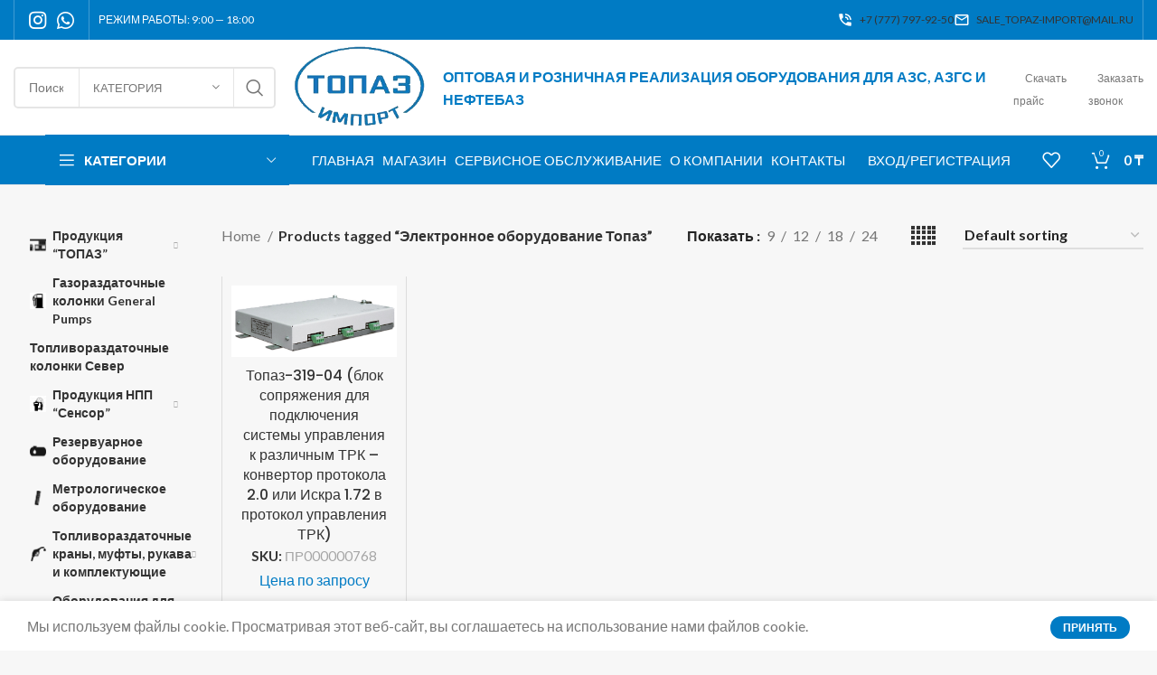

--- FILE ---
content_type: text/html; charset=UTF-8
request_url: https://topaz-import.kz/product-tag/%D1%8D%D0%BB%D0%B5%D0%BA%D1%82%D1%80%D0%BE%D0%BD%D0%BD%D0%BE%D0%B5-%D0%BE%D0%B1%D0%BE%D1%80%D1%83%D0%B4%D0%BE%D0%B2%D0%B0%D0%BD%D0%B8%D0%B5-%D1%82%D0%BE%D0%BF%D0%B0%D0%B7/
body_size: 40594
content:
<!DOCTYPE html>
<html lang="ru-RU">
<head>
	<meta charset="UTF-8">
	<link rel="profile" href="https://gmpg.org/xfn/11">
	<link rel="pingback" href="https://topaz-import.kz/xmlrpc.php">

			<script>window.MSInputMethodContext && document.documentMode && document.write('<script src="https://topaz-import.kz/wp-content/themes/woodmart/js/libs/ie11CustomProperties.min.js"><\/script>');</script>
		<title>Электронное оборудование Топаз &#8211; ТОПАЗ-ИМПОРТ</title>
<meta name='robots' content='max-image-preview:large' />
<link rel='dns-prefetch' href='//fonts.googleapis.com' />
<link rel='dns-prefetch' href='//api-maps.yandex.ru' />
<link rel='preconnect' href='//api-maps.yandex.ru' />
<link rel="alternate" type="application/rss+xml" title="ТОПАЗ-ИМПОРТ &raquo; Лента" href="https://topaz-import.kz/feed/" />
<link rel="alternate" type="application/rss+xml" title="ТОПАЗ-ИМПОРТ &raquo; Лента комментариев" href="https://topaz-import.kz/comments/feed/" />
<link rel="alternate" type="application/rss+xml" title="ТОПАЗ-ИМПОРТ &raquo; Лента элемента Электронное оборудование Топаз таксономии Tag" href="https://topaz-import.kz/product-tag/%d1%8d%d0%bb%d0%b5%d0%ba%d1%82%d1%80%d0%be%d0%bd%d0%bd%d0%be%d0%b5-%d0%be%d0%b1%d0%be%d1%80%d1%83%d0%b4%d0%be%d0%b2%d0%b0%d0%bd%d0%b8%d0%b5-%d1%82%d0%be%d0%bf%d0%b0%d0%b7/feed/" />
<style id='wp-img-auto-sizes-contain-inline-css' type='text/css'>
img:is([sizes=auto i],[sizes^="auto," i]){contain-intrinsic-size:3000px 1500px}
/*# sourceURL=wp-img-auto-sizes-contain-inline-css */
</style>
<link rel='stylesheet' id='themecomplete-fontawesome-css' href='https://topaz-import.kz/wp-content/plugins/woocommerce-tm-extra-product-options/assets/css/fontawesome.css?ver=5.12' type='text/css' media='screen' />
<link rel='stylesheet' id='themecomplete-animate-css' href='https://topaz-import.kz/wp-content/plugins/woocommerce-tm-extra-product-options/assets/css/animate.css?ver=6.0.1' type='text/css' media='all' />
<link rel='stylesheet' id='themecomplete-epo-css' href='https://topaz-import.kz/wp-content/plugins/woocommerce-tm-extra-product-options/assets/css/tm-epo.css?ver=6.0.1' type='text/css' media='all' />
<link rel='stylesheet' id='spectrum-css' href='https://topaz-import.kz/wp-content/plugins/woocommerce-tm-extra-product-options/assets/css/spectrum.css?ver=2.0' type='text/css' media='screen' />
<link rel='stylesheet' id='nouislider-css' href='https://topaz-import.kz/wp-content/plugins/woocommerce-tm-extra-product-options/assets/css/nouislider.css?ver=13.1.1' type='text/css' media='screen' />
<link rel='stylesheet' id='owl-carousel2-css' href='https://topaz-import.kz/wp-content/plugins/woocommerce-tm-extra-product-options/assets/css/owl.carousel.css?ver=2.2' type='text/css' media='all' />
<link rel='stylesheet' id='owl-carousel2-theme-css' href='https://topaz-import.kz/wp-content/plugins/woocommerce-tm-extra-product-options/assets/css/owl.theme.default.css?ver=2.2' type='text/css' media='all' />
<link rel='stylesheet' id='wp-block-library-css' href='https://topaz-import.kz/wp-includes/css/dist/block-library/style.min.css?ver=6.9' type='text/css' media='all' />
<style id='global-styles-inline-css' type='text/css'>
:root{--wp--preset--aspect-ratio--square: 1;--wp--preset--aspect-ratio--4-3: 4/3;--wp--preset--aspect-ratio--3-4: 3/4;--wp--preset--aspect-ratio--3-2: 3/2;--wp--preset--aspect-ratio--2-3: 2/3;--wp--preset--aspect-ratio--16-9: 16/9;--wp--preset--aspect-ratio--9-16: 9/16;--wp--preset--color--black: #000000;--wp--preset--color--cyan-bluish-gray: #abb8c3;--wp--preset--color--white: #ffffff;--wp--preset--color--pale-pink: #f78da7;--wp--preset--color--vivid-red: #cf2e2e;--wp--preset--color--luminous-vivid-orange: #ff6900;--wp--preset--color--luminous-vivid-amber: #fcb900;--wp--preset--color--light-green-cyan: #7bdcb5;--wp--preset--color--vivid-green-cyan: #00d084;--wp--preset--color--pale-cyan-blue: #8ed1fc;--wp--preset--color--vivid-cyan-blue: #0693e3;--wp--preset--color--vivid-purple: #9b51e0;--wp--preset--gradient--vivid-cyan-blue-to-vivid-purple: linear-gradient(135deg,rgb(6,147,227) 0%,rgb(155,81,224) 100%);--wp--preset--gradient--light-green-cyan-to-vivid-green-cyan: linear-gradient(135deg,rgb(122,220,180) 0%,rgb(0,208,130) 100%);--wp--preset--gradient--luminous-vivid-amber-to-luminous-vivid-orange: linear-gradient(135deg,rgb(252,185,0) 0%,rgb(255,105,0) 100%);--wp--preset--gradient--luminous-vivid-orange-to-vivid-red: linear-gradient(135deg,rgb(255,105,0) 0%,rgb(207,46,46) 100%);--wp--preset--gradient--very-light-gray-to-cyan-bluish-gray: linear-gradient(135deg,rgb(238,238,238) 0%,rgb(169,184,195) 100%);--wp--preset--gradient--cool-to-warm-spectrum: linear-gradient(135deg,rgb(74,234,220) 0%,rgb(151,120,209) 20%,rgb(207,42,186) 40%,rgb(238,44,130) 60%,rgb(251,105,98) 80%,rgb(254,248,76) 100%);--wp--preset--gradient--blush-light-purple: linear-gradient(135deg,rgb(255,206,236) 0%,rgb(152,150,240) 100%);--wp--preset--gradient--blush-bordeaux: linear-gradient(135deg,rgb(254,205,165) 0%,rgb(254,45,45) 50%,rgb(107,0,62) 100%);--wp--preset--gradient--luminous-dusk: linear-gradient(135deg,rgb(255,203,112) 0%,rgb(199,81,192) 50%,rgb(65,88,208) 100%);--wp--preset--gradient--pale-ocean: linear-gradient(135deg,rgb(255,245,203) 0%,rgb(182,227,212) 50%,rgb(51,167,181) 100%);--wp--preset--gradient--electric-grass: linear-gradient(135deg,rgb(202,248,128) 0%,rgb(113,206,126) 100%);--wp--preset--gradient--midnight: linear-gradient(135deg,rgb(2,3,129) 0%,rgb(40,116,252) 100%);--wp--preset--font-size--small: 13px;--wp--preset--font-size--medium: 20px;--wp--preset--font-size--large: 36px;--wp--preset--font-size--x-large: 42px;--wp--preset--spacing--20: 0.44rem;--wp--preset--spacing--30: 0.67rem;--wp--preset--spacing--40: 1rem;--wp--preset--spacing--50: 1.5rem;--wp--preset--spacing--60: 2.25rem;--wp--preset--spacing--70: 3.38rem;--wp--preset--spacing--80: 5.06rem;--wp--preset--shadow--natural: 6px 6px 9px rgba(0, 0, 0, 0.2);--wp--preset--shadow--deep: 12px 12px 50px rgba(0, 0, 0, 0.4);--wp--preset--shadow--sharp: 6px 6px 0px rgba(0, 0, 0, 0.2);--wp--preset--shadow--outlined: 6px 6px 0px -3px rgb(255, 255, 255), 6px 6px rgb(0, 0, 0);--wp--preset--shadow--crisp: 6px 6px 0px rgb(0, 0, 0);}:where(.is-layout-flex){gap: 0.5em;}:where(.is-layout-grid){gap: 0.5em;}body .is-layout-flex{display: flex;}.is-layout-flex{flex-wrap: wrap;align-items: center;}.is-layout-flex > :is(*, div){margin: 0;}body .is-layout-grid{display: grid;}.is-layout-grid > :is(*, div){margin: 0;}:where(.wp-block-columns.is-layout-flex){gap: 2em;}:where(.wp-block-columns.is-layout-grid){gap: 2em;}:where(.wp-block-post-template.is-layout-flex){gap: 1.25em;}:where(.wp-block-post-template.is-layout-grid){gap: 1.25em;}.has-black-color{color: var(--wp--preset--color--black) !important;}.has-cyan-bluish-gray-color{color: var(--wp--preset--color--cyan-bluish-gray) !important;}.has-white-color{color: var(--wp--preset--color--white) !important;}.has-pale-pink-color{color: var(--wp--preset--color--pale-pink) !important;}.has-vivid-red-color{color: var(--wp--preset--color--vivid-red) !important;}.has-luminous-vivid-orange-color{color: var(--wp--preset--color--luminous-vivid-orange) !important;}.has-luminous-vivid-amber-color{color: var(--wp--preset--color--luminous-vivid-amber) !important;}.has-light-green-cyan-color{color: var(--wp--preset--color--light-green-cyan) !important;}.has-vivid-green-cyan-color{color: var(--wp--preset--color--vivid-green-cyan) !important;}.has-pale-cyan-blue-color{color: var(--wp--preset--color--pale-cyan-blue) !important;}.has-vivid-cyan-blue-color{color: var(--wp--preset--color--vivid-cyan-blue) !important;}.has-vivid-purple-color{color: var(--wp--preset--color--vivid-purple) !important;}.has-black-background-color{background-color: var(--wp--preset--color--black) !important;}.has-cyan-bluish-gray-background-color{background-color: var(--wp--preset--color--cyan-bluish-gray) !important;}.has-white-background-color{background-color: var(--wp--preset--color--white) !important;}.has-pale-pink-background-color{background-color: var(--wp--preset--color--pale-pink) !important;}.has-vivid-red-background-color{background-color: var(--wp--preset--color--vivid-red) !important;}.has-luminous-vivid-orange-background-color{background-color: var(--wp--preset--color--luminous-vivid-orange) !important;}.has-luminous-vivid-amber-background-color{background-color: var(--wp--preset--color--luminous-vivid-amber) !important;}.has-light-green-cyan-background-color{background-color: var(--wp--preset--color--light-green-cyan) !important;}.has-vivid-green-cyan-background-color{background-color: var(--wp--preset--color--vivid-green-cyan) !important;}.has-pale-cyan-blue-background-color{background-color: var(--wp--preset--color--pale-cyan-blue) !important;}.has-vivid-cyan-blue-background-color{background-color: var(--wp--preset--color--vivid-cyan-blue) !important;}.has-vivid-purple-background-color{background-color: var(--wp--preset--color--vivid-purple) !important;}.has-black-border-color{border-color: var(--wp--preset--color--black) !important;}.has-cyan-bluish-gray-border-color{border-color: var(--wp--preset--color--cyan-bluish-gray) !important;}.has-white-border-color{border-color: var(--wp--preset--color--white) !important;}.has-pale-pink-border-color{border-color: var(--wp--preset--color--pale-pink) !important;}.has-vivid-red-border-color{border-color: var(--wp--preset--color--vivid-red) !important;}.has-luminous-vivid-orange-border-color{border-color: var(--wp--preset--color--luminous-vivid-orange) !important;}.has-luminous-vivid-amber-border-color{border-color: var(--wp--preset--color--luminous-vivid-amber) !important;}.has-light-green-cyan-border-color{border-color: var(--wp--preset--color--light-green-cyan) !important;}.has-vivid-green-cyan-border-color{border-color: var(--wp--preset--color--vivid-green-cyan) !important;}.has-pale-cyan-blue-border-color{border-color: var(--wp--preset--color--pale-cyan-blue) !important;}.has-vivid-cyan-blue-border-color{border-color: var(--wp--preset--color--vivid-cyan-blue) !important;}.has-vivid-purple-border-color{border-color: var(--wp--preset--color--vivid-purple) !important;}.has-vivid-cyan-blue-to-vivid-purple-gradient-background{background: var(--wp--preset--gradient--vivid-cyan-blue-to-vivid-purple) !important;}.has-light-green-cyan-to-vivid-green-cyan-gradient-background{background: var(--wp--preset--gradient--light-green-cyan-to-vivid-green-cyan) !important;}.has-luminous-vivid-amber-to-luminous-vivid-orange-gradient-background{background: var(--wp--preset--gradient--luminous-vivid-amber-to-luminous-vivid-orange) !important;}.has-luminous-vivid-orange-to-vivid-red-gradient-background{background: var(--wp--preset--gradient--luminous-vivid-orange-to-vivid-red) !important;}.has-very-light-gray-to-cyan-bluish-gray-gradient-background{background: var(--wp--preset--gradient--very-light-gray-to-cyan-bluish-gray) !important;}.has-cool-to-warm-spectrum-gradient-background{background: var(--wp--preset--gradient--cool-to-warm-spectrum) !important;}.has-blush-light-purple-gradient-background{background: var(--wp--preset--gradient--blush-light-purple) !important;}.has-blush-bordeaux-gradient-background{background: var(--wp--preset--gradient--blush-bordeaux) !important;}.has-luminous-dusk-gradient-background{background: var(--wp--preset--gradient--luminous-dusk) !important;}.has-pale-ocean-gradient-background{background: var(--wp--preset--gradient--pale-ocean) !important;}.has-electric-grass-gradient-background{background: var(--wp--preset--gradient--electric-grass) !important;}.has-midnight-gradient-background{background: var(--wp--preset--gradient--midnight) !important;}.has-small-font-size{font-size: var(--wp--preset--font-size--small) !important;}.has-medium-font-size{font-size: var(--wp--preset--font-size--medium) !important;}.has-large-font-size{font-size: var(--wp--preset--font-size--large) !important;}.has-x-large-font-size{font-size: var(--wp--preset--font-size--x-large) !important;}
/*# sourceURL=global-styles-inline-css */
</style>

<style id='classic-theme-styles-inline-css' type='text/css'>
/*! This file is auto-generated */
.wp-block-button__link{color:#fff;background-color:#32373c;border-radius:9999px;box-shadow:none;text-decoration:none;padding:calc(.667em + 2px) calc(1.333em + 2px);font-size:1.125em}.wp-block-file__button{background:#32373c;color:#fff;text-decoration:none}
/*# sourceURL=/wp-includes/css/classic-themes.min.css */
</style>
<style id='woocommerce-inline-inline-css' type='text/css'>
.woocommerce form .form-row .required { visibility: visible; }
/*# sourceURL=woocommerce-inline-inline-css */
</style>
<link rel='stylesheet' id='elementor-icons-css' href='https://topaz-import.kz/wp-content/plugins/elementor/assets/lib/eicons/css/elementor-icons.min.css?ver=5.20.0' type='text/css' media='all' />
<link rel='stylesheet' id='elementor-frontend-css' href='https://topaz-import.kz/wp-content/plugins/elementor/assets/css/frontend-lite.min.css?ver=3.13.4' type='text/css' media='all' />
<link rel='stylesheet' id='swiper-css' href='https://topaz-import.kz/wp-content/plugins/elementor/assets/lib/swiper/css/swiper.min.css?ver=5.3.6' type='text/css' media='all' />
<link rel='stylesheet' id='elementor-post-16-css' href='https://topaz-import.kz/wp-content/uploads/elementor/css/post-16.css?ver=1686144754' type='text/css' media='all' />
<link rel='stylesheet' id='mihdan-elementor-yandex-maps-css' href='https://topaz-import.kz/wp-content/plugins/mihdan-elementor-yandex-maps/frontend/css/mihdan-elementor-yandex-maps.css?ver=1.4.4' type='text/css' media='all' />
<link rel='stylesheet' id='elementor-pro-css' href='https://topaz-import.kz/wp-content/plugins/elementor-pro/assets/css/frontend-lite.min.css?ver=3.13.2' type='text/css' media='all' />
<link rel='stylesheet' id='elementor-post-14219-css' href='https://topaz-import.kz/wp-content/uploads/elementor/css/post-14219.css?ver=1686153927' type='text/css' media='all' />
<link rel='stylesheet' id='bootstrap-css' href='https://topaz-import.kz/wp-content/themes/woodmart/css/bootstrap-light.min.css?ver=7.2.4' type='text/css' media='all' />
<link rel='stylesheet' id='woodmart-style-css' href='https://topaz-import.kz/wp-content/themes/woodmart/css/parts/base.min.css?ver=7.2.4' type='text/css' media='all' />
<link rel='stylesheet' id='wd-widget-wd-recent-posts-css' href='https://topaz-import.kz/wp-content/themes/woodmart/css/parts/widget-wd-recent-posts.min.css?ver=7.2.4' type='text/css' media='all' />
<link rel='stylesheet' id='wd-widget-nav-mega-menu-css' href='https://topaz-import.kz/wp-content/themes/woodmart/css/parts/widget-nav-mega-menu.min.css?ver=7.2.4' type='text/css' media='all' />
<link rel='stylesheet' id='wd-widget-nav-css' href='https://topaz-import.kz/wp-content/themes/woodmart/css/parts/widget-nav.min.css?ver=7.2.4' type='text/css' media='all' />
<link rel='stylesheet' id='wd-widget-wd-layered-nav-css' href='https://topaz-import.kz/wp-content/themes/woodmart/css/parts/woo-widget-wd-layered-nav.min.css?ver=7.2.4' type='text/css' media='all' />
<link rel='stylesheet' id='wd-woo-mod-swatches-base-css' href='https://topaz-import.kz/wp-content/themes/woodmart/css/parts/woo-mod-swatches-base.min.css?ver=7.2.4' type='text/css' media='all' />
<link rel='stylesheet' id='wd-woo-mod-swatches-filter-css' href='https://topaz-import.kz/wp-content/themes/woodmart/css/parts/woo-mod-swatches-filter.min.css?ver=7.2.4' type='text/css' media='all' />
<link rel='stylesheet' id='wd-widget-product-list-css' href='https://topaz-import.kz/wp-content/themes/woodmart/css/parts/woo-widget-product-list.min.css?ver=7.2.4' type='text/css' media='all' />
<link rel='stylesheet' id='wd-widget-slider-price-filter-css' href='https://topaz-import.kz/wp-content/themes/woodmart/css/parts/woo-widget-slider-price-filter.min.css?ver=7.2.4' type='text/css' media='all' />
<link rel='stylesheet' id='wd-wp-gutenberg-css' href='https://topaz-import.kz/wp-content/themes/woodmart/css/parts/wp-gutenberg.min.css?ver=7.2.4' type='text/css' media='all' />
<link rel='stylesheet' id='wd-revolution-slider-css' href='https://topaz-import.kz/wp-content/themes/woodmart/css/parts/int-rev-slider.min.css?ver=7.2.4' type='text/css' media='all' />
<link rel='stylesheet' id='wd-elementor-base-css' href='https://topaz-import.kz/wp-content/themes/woodmart/css/parts/int-elem-base.min.css?ver=7.2.4' type='text/css' media='all' />
<link rel='stylesheet' id='wd-elementor-pro-base-css' href='https://topaz-import.kz/wp-content/themes/woodmart/css/parts/int-elementor-pro.min.css?ver=7.2.4' type='text/css' media='all' />
<link rel='stylesheet' id='wd-woocommerce-base-css' href='https://topaz-import.kz/wp-content/themes/woodmart/css/parts/woocommerce-base.min.css?ver=7.2.4' type='text/css' media='all' />
<link rel='stylesheet' id='wd-mod-star-rating-css' href='https://topaz-import.kz/wp-content/themes/woodmart/css/parts/mod-star-rating.min.css?ver=7.2.4' type='text/css' media='all' />
<link rel='stylesheet' id='wd-woo-el-track-order-css' href='https://topaz-import.kz/wp-content/themes/woodmart/css/parts/woo-el-track-order.min.css?ver=7.2.4' type='text/css' media='all' />
<link rel='stylesheet' id='wd-woo-gutenberg-css' href='https://topaz-import.kz/wp-content/themes/woodmart/css/parts/woo-gutenberg.min.css?ver=7.2.4' type='text/css' media='all' />
<link rel='stylesheet' id='wd-widget-active-filters-css' href='https://topaz-import.kz/wp-content/themes/woodmart/css/parts/woo-widget-active-filters.min.css?ver=7.2.4' type='text/css' media='all' />
<link rel='stylesheet' id='wd-woo-shop-opt-shop-ajax-css' href='https://topaz-import.kz/wp-content/themes/woodmart/css/parts/woo-shop-opt-shop-ajax.min.css?ver=7.2.4' type='text/css' media='all' />
<link rel='stylesheet' id='wd-woo-shop-predefined-css' href='https://topaz-import.kz/wp-content/themes/woodmart/css/parts/woo-shop-predefined.min.css?ver=7.2.4' type='text/css' media='all' />
<link rel='stylesheet' id='wd-shop-title-categories-css' href='https://topaz-import.kz/wp-content/themes/woodmart/css/parts/woo-categories-loop-nav.min.css?ver=7.2.4' type='text/css' media='all' />
<link rel='stylesheet' id='wd-woo-categories-loop-nav-mobile-accordion-css' href='https://topaz-import.kz/wp-content/themes/woodmart/css/parts/woo-categories-loop-nav-mobile-accordion.min.css?ver=7.2.4' type='text/css' media='all' />
<link rel='stylesheet' id='wd-woo-shop-el-products-per-page-css' href='https://topaz-import.kz/wp-content/themes/woodmart/css/parts/woo-shop-el-products-per-page.min.css?ver=7.2.4' type='text/css' media='all' />
<link rel='stylesheet' id='wd-woo-shop-page-title-css' href='https://topaz-import.kz/wp-content/themes/woodmart/css/parts/woo-shop-page-title.min.css?ver=7.2.4' type='text/css' media='all' />
<link rel='stylesheet' id='wd-woo-mod-shop-loop-head-css' href='https://topaz-import.kz/wp-content/themes/woodmart/css/parts/woo-mod-shop-loop-head.min.css?ver=7.2.4' type='text/css' media='all' />
<link rel='stylesheet' id='wd-woo-shop-el-order-by-css' href='https://topaz-import.kz/wp-content/themes/woodmart/css/parts/woo-shop-el-order-by.min.css?ver=7.2.4' type='text/css' media='all' />
<link rel='stylesheet' id='wd-woo-shop-el-products-view-css' href='https://topaz-import.kz/wp-content/themes/woodmart/css/parts/woo-shop-el-products-view.min.css?ver=7.2.4' type='text/css' media='all' />
<link rel='stylesheet' id='wd-woo-mod-shop-attributes-css' href='https://topaz-import.kz/wp-content/themes/woodmart/css/parts/woo-mod-shop-attributes.min.css?ver=7.2.4' type='text/css' media='all' />
<link rel='stylesheet' id='child-style-css' href='https://topaz-import.kz/wp-content/themes/woodmart-child/style.css?ver=7.2.4' type='text/css' media='all' />
<link rel='stylesheet' id='wd-header-base-css' href='https://topaz-import.kz/wp-content/themes/woodmart/css/parts/header-base.min.css?ver=7.2.4' type='text/css' media='all' />
<link rel='stylesheet' id='wd-mod-tools-css' href='https://topaz-import.kz/wp-content/themes/woodmart/css/parts/mod-tools.min.css?ver=7.2.4' type='text/css' media='all' />
<link rel='stylesheet' id='wd-header-elements-base-css' href='https://topaz-import.kz/wp-content/themes/woodmart/css/parts/header-el-base.min.css?ver=7.2.4' type='text/css' media='all' />
<link rel='stylesheet' id='wd-social-icons-css' href='https://topaz-import.kz/wp-content/themes/woodmart/css/parts/el-social-icons.min.css?ver=7.2.4' type='text/css' media='all' />
<link rel='stylesheet' id='wd-header-search-css' href='https://topaz-import.kz/wp-content/themes/woodmart/css/parts/header-el-search.min.css?ver=7.2.4' type='text/css' media='all' />
<link rel='stylesheet' id='wd-header-search-form-css' href='https://topaz-import.kz/wp-content/themes/woodmart/css/parts/header-el-search-form.min.css?ver=7.2.4' type='text/css' media='all' />
<link rel='stylesheet' id='wd-wd-search-results-css' href='https://topaz-import.kz/wp-content/themes/woodmart/css/parts/wd-search-results.min.css?ver=7.2.4' type='text/css' media='all' />
<link rel='stylesheet' id='wd-wd-search-form-css' href='https://topaz-import.kz/wp-content/themes/woodmart/css/parts/wd-search-form.min.css?ver=7.2.4' type='text/css' media='all' />
<link rel='stylesheet' id='wd-wd-search-cat-css' href='https://topaz-import.kz/wp-content/themes/woodmart/css/parts/wd-search-cat.min.css?ver=7.2.4' type='text/css' media='all' />
<link rel='stylesheet' id='wd-header-cart-side-css' href='https://topaz-import.kz/wp-content/themes/woodmart/css/parts/header-el-cart-side.min.css?ver=7.2.4' type='text/css' media='all' />
<link rel='stylesheet' id='wd-header-cart-css' href='https://topaz-import.kz/wp-content/themes/woodmart/css/parts/header-el-cart.min.css?ver=7.2.4' type='text/css' media='all' />
<link rel='stylesheet' id='wd-widget-shopping-cart-css' href='https://topaz-import.kz/wp-content/themes/woodmart/css/parts/woo-widget-shopping-cart.min.css?ver=7.2.4' type='text/css' media='all' />
<link rel='stylesheet' id='wd-header-categories-nav-css' href='https://topaz-import.kz/wp-content/themes/woodmart/css/parts/header-el-category-nav.min.css?ver=7.2.4' type='text/css' media='all' />
<link rel='stylesheet' id='wd-mod-nav-vertical-css' href='https://topaz-import.kz/wp-content/themes/woodmart/css/parts/mod-nav-vertical.min.css?ver=7.2.4' type='text/css' media='all' />
<link rel='stylesheet' id='wd-woo-mod-login-form-css' href='https://topaz-import.kz/wp-content/themes/woodmart/css/parts/woo-mod-login-form.min.css?ver=7.2.4' type='text/css' media='all' />
<link rel='stylesheet' id='wd-header-my-account-css' href='https://topaz-import.kz/wp-content/themes/woodmart/css/parts/header-el-my-account.min.css?ver=7.2.4' type='text/css' media='all' />
<link rel='stylesheet' id='wd-off-canvas-sidebar-css' href='https://topaz-import.kz/wp-content/themes/woodmart/css/parts/opt-off-canvas-sidebar.min.css?ver=7.2.4' type='text/css' media='all' />
<link rel='stylesheet' id='wd-shop-filter-area-css' href='https://topaz-import.kz/wp-content/themes/woodmart/css/parts/woo-shop-el-filters-area.min.css?ver=7.2.4' type='text/css' media='all' />
<link rel='stylesheet' id='wd-sticky-loader-css' href='https://topaz-import.kz/wp-content/themes/woodmart/css/parts/mod-sticky-loader.min.css?ver=7.2.4' type='text/css' media='all' />
<link rel='stylesheet' id='wd-bordered-product-css' href='https://topaz-import.kz/wp-content/themes/woodmart/css/parts/woo-opt-bordered-product.min.css?ver=7.2.4' type='text/css' media='all' />
<link rel='stylesheet' id='wd-product-loop-css' href='https://topaz-import.kz/wp-content/themes/woodmart/css/parts/woo-product-loop.min.css?ver=7.2.4' type='text/css' media='all' />
<link rel='stylesheet' id='wd-product-loop-base-css' href='https://topaz-import.kz/wp-content/themes/woodmart/css/parts/woo-product-loop-base.min.css?ver=7.2.4' type='text/css' media='all' />
<link rel='stylesheet' id='wd-woo-mod-add-btn-replace-css' href='https://topaz-import.kz/wp-content/themes/woodmart/css/parts/woo-mod-add-btn-replace.min.css?ver=7.2.4' type='text/css' media='all' />
<link rel='stylesheet' id='wd-mod-more-description-css' href='https://topaz-import.kz/wp-content/themes/woodmart/css/parts/mod-more-description.min.css?ver=7.2.4' type='text/css' media='all' />
<link rel='stylesheet' id='wd-categories-loop-css' href='https://topaz-import.kz/wp-content/themes/woodmart/css/parts/woo-categories-loop-old.min.css?ver=7.2.4' type='text/css' media='all' />
<link rel='stylesheet' id='wd-woo-opt-stretch-cont-css' href='https://topaz-import.kz/wp-content/themes/woodmart/css/parts/woo-opt-stretch-cont.min.css?ver=7.2.4' type='text/css' media='all' />
<link rel='stylesheet' id='wd-mfp-popup-css' href='https://topaz-import.kz/wp-content/themes/woodmart/css/parts/lib-magnific-popup.min.css?ver=7.2.4' type='text/css' media='all' />
<link rel='stylesheet' id='wd-widget-collapse-css' href='https://topaz-import.kz/wp-content/themes/woodmart/css/parts/opt-widget-collapse.min.css?ver=7.2.4' type='text/css' media='all' />
<link rel='stylesheet' id='wd-footer-base-css' href='https://topaz-import.kz/wp-content/themes/woodmart/css/parts/footer-base.min.css?ver=7.2.4' type='text/css' media='all' />
<link rel='stylesheet' id='wd-text-block-css' href='https://topaz-import.kz/wp-content/themes/woodmart/css/parts/el-text-block.min.css?ver=7.2.4' type='text/css' media='all' />
<link rel='stylesheet' id='wd-scroll-top-css' href='https://topaz-import.kz/wp-content/themes/woodmart/css/parts/opt-scrolltotop.min.css?ver=7.2.4' type='text/css' media='all' />
<link rel='stylesheet' id='wd-header-my-account-sidebar-css' href='https://topaz-import.kz/wp-content/themes/woodmart/css/parts/header-el-my-account-sidebar.min.css?ver=7.2.4' type='text/css' media='all' />
<link rel='stylesheet' id='wd-cookies-popup-css' href='https://topaz-import.kz/wp-content/themes/woodmart/css/parts/opt-cookies.min.css?ver=7.2.4' type='text/css' media='all' />
<link rel='stylesheet' id='wd-bottom-toolbar-css' href='https://topaz-import.kz/wp-content/themes/woodmart/css/parts/opt-bottom-toolbar.min.css?ver=7.2.4' type='text/css' media='all' />
<link rel='stylesheet' id='wd-mod-sticky-sidebar-opener-css' href='https://topaz-import.kz/wp-content/themes/woodmart/css/parts/mod-sticky-sidebar-opener.min.css?ver=7.2.4' type='text/css' media='all' />
<link rel='stylesheet' id='wd-int-el-animations-css' href='https://topaz-import.kz/wp-content/themes/woodmart/css/parts/int-elem-el-animations.min.css?ver=7.2.4' type='text/css' media='all' />
<link rel='stylesheet' id='xts-style-header_516727-css' href='https://topaz-import.kz/wp-content/uploads/2023/06/xts-header_516727-1686163528.css?ver=7.2.4' type='text/css' media='all' />
<link rel='stylesheet' id='xts-style-theme_settings_default-css' href='https://topaz-import.kz/wp-content/uploads/2023/06/xts-theme_settings_default-1686238925.css?ver=7.2.4' type='text/css' media='all' />
<link rel='stylesheet' id='xts-google-fonts-css' href='https://fonts.googleapis.com/css?family=Lato%3A400%2C700%7CPoppins%3A400%2C600%2C500%2C700&#038;ver=7.2.4' type='text/css' media='all' />
<style id='themecomplete-extra-css-inline-css' type='text/css'>
.woocommerce #content table.cart img.epo-upload-image, .woocommerce table.cart img.epo-upload-image, .woocommerce-page #content table.cart img.epo-upload-image, .woocommerce-page table.cart img.epo-upload-image, .epo-upload-image {max-width: 70% !important;max-height: none !important;}

/*# sourceURL=themecomplete-extra-css-inline-css */
</style>
<link rel='stylesheet' id='google-fonts-1-css' href='https://fonts.googleapis.com/css?family=Roboto%3A100%2C100italic%2C200%2C200italic%2C300%2C300italic%2C400%2C400italic%2C500%2C500italic%2C600%2C600italic%2C700%2C700italic%2C800%2C800italic%2C900%2C900italic%7CRoboto+Slab%3A100%2C100italic%2C200%2C200italic%2C300%2C300italic%2C400%2C400italic%2C500%2C500italic%2C600%2C600italic%2C700%2C700italic%2C800%2C800italic%2C900%2C900italic&#038;display=auto&#038;subset=cyrillic&#038;ver=6.9' type='text/css' media='all' />
<link rel="preconnect" href="https://fonts.gstatic.com/" crossorigin><script type="text/template" id="tmpl-variation-template">
	<div class="woocommerce-variation-description">{{{ data.variation.variation_description }}}</div>
	<div class="woocommerce-variation-price">{{{ data.variation.price_html }}}</div>
	<div class="woocommerce-variation-availability">{{{ data.variation.availability_html }}}</div>
</script>
<script type="text/template" id="tmpl-unavailable-variation-template">
	<p>Sorry, this product is unavailable. Please choose a different combination.</p>
</script>
<script type="text/javascript" src="https://topaz-import.kz/wp-content/plugins/wp-yandex-metrika/assets/YmEc.min.js?ver=1.2.1" id="wp-yandex-metrika_YmEc-js"></script>
<script type="text/javascript" id="wp-yandex-metrika_YmEc-js-after">
/* <![CDATA[ */
window.tmpwpym={datalayername:'dataLayer',counters:JSON.parse('[{"number":"100149852","webvisor":"1"}]'),targets:JSON.parse('[]')};
//# sourceURL=wp-yandex-metrika_YmEc-js-after
/* ]]> */
</script>
<script type="text/javascript" src="https://topaz-import.kz/wp-includes/js/jquery/jquery.min.js?ver=3.7.1" id="jquery-core-js"></script>
<script type="text/javascript" src="https://topaz-import.kz/wp-includes/js/jquery/jquery-migrate.min.js?ver=3.4.1" id="jquery-migrate-js"></script>
<script type="text/javascript" src="https://topaz-import.kz/wp-content/plugins/wp-yandex-metrika/assets/frontend.min.js?ver=1.2.1" id="wp-yandex-metrika_frontend-js"></script>
<script type="text/javascript" src="https://topaz-import.kz/wp-content/themes/woodmart/js/libs/device.min.js?ver=7.2.4" id="wd-device-library-js"></script>
<link rel="https://api.w.org/" href="https://topaz-import.kz/wp-json/" /><link rel="alternate" title="JSON" type="application/json" href="https://topaz-import.kz/wp-json/wp/v2/product_tag/281" /><link rel="EditURI" type="application/rsd+xml" title="RSD" href="https://topaz-import.kz/xmlrpc.php?rsd" />
<meta name="generator" content="WordPress 6.9" />
<meta name="generator" content="WooCommerce 7.7.2" />
<script>  var el_i13_login_captcha=null; var el_i13_register_captcha=null; </script><!-- Google tag (gtag.js) -->
<script async src="https://www.googletagmanager.com/gtag/js?id=G-DYZQ7TF439"></script>
<script>
  window.dataLayer = window.dataLayer || [];
  function gtag(){dataLayer.push(arguments);}
  gtag('js', new Date());

  gtag('config', 'G-DYZQ7TF439');
</script>
<!-- Yandex.Metrika counter -->
<script type="text/javascript" >
   (function(m,e,t,r,i,k,a){m[i]=m[i]||function(){(m[i].a=m[i].a||[]).push(arguments)};
   m[i].l=1*new Date();
   for (var j = 0; j < document.scripts.length; j++) {if (document.scripts[j].src === r) { return; }}
   k=e.createElement(t),a=e.getElementsByTagName(t)[0],k.async=1,k.src=r,a.parentNode.insertBefore(k,a)})
   (window, document, "script", "https://mc.yandex.ru/metrika/tag.js", "ym");

   ym(96255971, "init", {
        clickmap:true,
        trackLinks:true,
        accurateTrackBounce:true,
        webvisor:true
   });
</script>
<noscript><div><img src="https://mc.yandex.ru/watch/96255971" style="position:absolute; left:-9999px;" alt="" /></div></noscript>
<!-- /Yandex.Metrika counter -->
<meta name="verification" content="f612c7d25f5690ad41496fcfdbf8d1" />					<meta name="viewport" content="width=device-width, initial-scale=1.0, maximum-scale=1.0, user-scalable=no">
										<noscript><style>.woocommerce-product-gallery{ opacity: 1 !important; }</style></noscript>
	<meta name="generator" content="Elementor 3.13.4; features: e_dom_optimization, e_optimized_assets_loading, e_optimized_css_loading, a11y_improvements, additional_custom_breakpoints; settings: css_print_method-external, google_font-enabled, font_display-auto">
<meta name="generator" content="Powered by Slider Revolution 6.6.13 - responsive, Mobile-Friendly Slider Plugin for WordPress with comfortable drag and drop interface." />
        <!-- Yandex.Metrica counter -->
        <script type="text/javascript">
            (function (m, e, t, r, i, k, a) {
                m[i] = m[i] || function () {
                    (m[i].a = m[i].a || []).push(arguments)
                };
                m[i].l = 1 * new Date();
                k = e.createElement(t), a = e.getElementsByTagName(t)[0], k.async = 1, k.src = r, a.parentNode.insertBefore(k, a)
            })

            (window, document, "script", "https://mc.yandex.ru/metrika/tag.js", "ym");

            ym("100149852", "init", {
                clickmap: true,
                trackLinks: true,
                accurateTrackBounce: true,
                webvisor: true,
                ecommerce: "dataLayer",
                params: {
                    __ym: {
                        "ymCmsPlugin": {
                            "cms": "wordpress",
                            "cmsVersion":"6.9",
                            "pluginVersion": "1.2.1",
                            "ymCmsRip": "1307183446"
                        }
                    }
                }
            });
        </script>
        <!-- /Yandex.Metrica counter -->
        <link rel="icon" href="https://topaz-import.kz/wp-content/uploads/2022/11/logo_topaz_import-1-150x145.png" sizes="32x32" />
<link rel="icon" href="https://topaz-import.kz/wp-content/uploads/2022/11/logo_topaz_import-1.png" sizes="192x192" />
<link rel="apple-touch-icon" href="https://topaz-import.kz/wp-content/uploads/2022/11/logo_topaz_import-1.png" />
<meta name="msapplication-TileImage" content="https://topaz-import.kz/wp-content/uploads/2022/11/logo_topaz_import-1.png" />
<script>function setREVStartSize(e){
			//window.requestAnimationFrame(function() {
				window.RSIW = window.RSIW===undefined ? window.innerWidth : window.RSIW;
				window.RSIH = window.RSIH===undefined ? window.innerHeight : window.RSIH;
				try {
					var pw = document.getElementById(e.c).parentNode.offsetWidth,
						newh;
					pw = pw===0 || isNaN(pw) || (e.l=="fullwidth" || e.layout=="fullwidth") ? window.RSIW : pw;
					e.tabw = e.tabw===undefined ? 0 : parseInt(e.tabw);
					e.thumbw = e.thumbw===undefined ? 0 : parseInt(e.thumbw);
					e.tabh = e.tabh===undefined ? 0 : parseInt(e.tabh);
					e.thumbh = e.thumbh===undefined ? 0 : parseInt(e.thumbh);
					e.tabhide = e.tabhide===undefined ? 0 : parseInt(e.tabhide);
					e.thumbhide = e.thumbhide===undefined ? 0 : parseInt(e.thumbhide);
					e.mh = e.mh===undefined || e.mh=="" || e.mh==="auto" ? 0 : parseInt(e.mh,0);
					if(e.layout==="fullscreen" || e.l==="fullscreen")
						newh = Math.max(e.mh,window.RSIH);
					else{
						e.gw = Array.isArray(e.gw) ? e.gw : [e.gw];
						for (var i in e.rl) if (e.gw[i]===undefined || e.gw[i]===0) e.gw[i] = e.gw[i-1];
						e.gh = e.el===undefined || e.el==="" || (Array.isArray(e.el) && e.el.length==0)? e.gh : e.el;
						e.gh = Array.isArray(e.gh) ? e.gh : [e.gh];
						for (var i in e.rl) if (e.gh[i]===undefined || e.gh[i]===0) e.gh[i] = e.gh[i-1];
											
						var nl = new Array(e.rl.length),
							ix = 0,
							sl;
						e.tabw = e.tabhide>=pw ? 0 : e.tabw;
						e.thumbw = e.thumbhide>=pw ? 0 : e.thumbw;
						e.tabh = e.tabhide>=pw ? 0 : e.tabh;
						e.thumbh = e.thumbhide>=pw ? 0 : e.thumbh;
						for (var i in e.rl) nl[i] = e.rl[i]<window.RSIW ? 0 : e.rl[i];
						sl = nl[0];
						for (var i in nl) if (sl>nl[i] && nl[i]>0) { sl = nl[i]; ix=i;}
						var m = pw>(e.gw[ix]+e.tabw+e.thumbw) ? 1 : (pw-(e.tabw+e.thumbw)) / (e.gw[ix]);
						newh =  (e.gh[ix] * m) + (e.tabh + e.thumbh);
					}
					var el = document.getElementById(e.c);
					if (el!==null && el) el.style.height = newh+"px";
					el = document.getElementById(e.c+"_wrapper");
					if (el!==null && el) {
						el.style.height = newh+"px";
						el.style.display = "block";
					}
				} catch(e){
					console.log("Failure at Presize of Slider:" + e)
				}
			//});
		  };</script>
		<style type="text/css" id="wp-custom-css">
			

.wd-entities-title {
	    margin-bottom: 0;
    text-transform: none !important;
    font-size: 16px !important;
}		</style>
		<style>
		
		</style>
<script>function yydev_tagmanager_js_lazy_load() {var YY_analytics_TAG = document.createElement('script');YY_analytics_TAG.src = 'https://www.googletagmanager.com/gtag/js?id=G-DYZQ7TF439';var first_analytics_ScriptTag = document.getElementsByTagName('script')[0];first_analytics_ScriptTag.parentNode.insertBefore(YY_analytics_TAG, first_analytics_ScriptTag);window.dataLayer = window.dataLayer || [];function gtag(){dataLayer.push(arguments);}gtag('js', new Date());gtag('config', 'G-DYZQ7TF439');(function(m,e,t,r,i,k,a){m[i]=m[i]||function(){(m[i].a=m[i].a||[]).push(arguments)};m[i].l=1*new Date();k=e.createElement(t),a=e.getElementsByTagName(t)[0],k.async=1,k.src=r,a.parentNode.insertBefore(k,a)})(window, document, 'script', 'https://mc.yandex.ru/metrika/tag.js', 'ym');ym(96255971, 'init', {clickmap:true,trackLinks:true,accurateTrackBounce:true,webvisor:true});yydev_tagmanager_stop = 1;}var yydev_tagmanager_stop = 0;document.addEventListener('DOMContentLoaded', function(event) {setTimeout(run_yydev_tagmanager_lazy_load, 5000);});function run_yydev_tagmanager_lazy_load() {if(yydev_tagmanager_stop == 0) {yydev_tagmanager_js_lazy_load();}}window.addEventListener('scroll', function(e) {if( this.scrollY > 10 && yydev_tagmanager_stop == 0) {yydev_tagmanager_js_lazy_load();}});document.addEventListener('DOMContentLoaded', function() {document.body.addEventListener('mouseup', yydev_run_event_lazyload);document.body.addEventListener('mousedown', yydev_run_event_lazyload);document.body.addEventListener('click', yydev_run_event_lazyload);document.body.addEventListener('mousemove', yydev_run_event_lazyload);document.body.addEventListener('keypress', yydev_run_event_lazyload);});function yydev_run_event_lazyload() {if (typeof yydev_tagmanager_stop !== 'undefined' && yydev_tagmanager_stop === 0) {yydev_tagmanager_js_lazy_load();}}</script><noscript><div><img src='https://mc.yandex.ru/watch/96255971' style='position:absolute; left:-9999px;' alt='' /></div></noscript>
<script class="tm-hidden" type="text/template" id="tmpl-tc-cart-options-popup">
	<div class='header'>
		<h3>{{{ data.title }}}</h3>
	</div>
	<div id='{{{ data.id }}}' class='float-editbox'>{{{ data.html }}}</div>
	<div class='footer'>
		<div class='inner'>
			<span class='tm-button button button-secondary button-large floatbox-cancel'>{{{ data.close }}}</span>
		</div>
	</div>
</script>
<script class="tm-hidden" type="text/template" id="tmpl-tc-lightbox">
	<div class="tc-lightbox-wrap">
		<span class="tc-lightbox-button tcfa tcfa-search tc-transition tcinit"></span>
	</div>
</script>
<script class="tm-hidden" type="text/template" id="tmpl-tc-lightbox-zoom">
	<span class="tc-lightbox-button-close tcfa tcfa-times"></span>
	{{{ data.img }}}
</script>
<script class="tm-hidden" type="text/template" id="tmpl-tc-final-totals">
	<dl class="tm-extra-product-options-totals tm-custom-price-totals">
		<# if (data.show_unit_price==true){ #>		<dt class="tm-unit-price">{{{ data.unit_price }}}</dt>
		<dd class="tm-unit-price">
			<span class="price amount options">{{{ data.formatted_unit_price }}}</span>
		</dd>		<# } #>
		<# if (data.show_options_vat==true){ #>		<dt class="tm-vat-options-totals">{{{ data.options_vat_total }}}</dt>
		<dd class="tm-vat-options-totals">
			<span class="price amount options">{{{ data.formatted_vat_options_total }}}</span>
		</dd>		<# } #>
		<# if (data.show_options_total==true){ #>		<dt class="tm-options-totals">{{{ data.options_total }}}</dt>
		<dd class="tm-options-totals">
			<span class="price amount options">{{{ data.formatted_options_total }}}</span>
		</dd>		<# } #>
		<# if (data.show_fees_total==true){ #>		<dt class="tm-fee-totals">{{{ data.fees_total }}}</dt>
		<dd class="tm-fee-totals">
			<span class="price amount fees">{{{ data.formatted_fees_total }}}</span>
		</dd>		<# } #>
		<# if (data.show_extra_fee==true){ #>		<dt class="tm-extra-fee">{{{ data.extra_fee }}}</dt>
		<dd class="tm-extra-fee">
			<span class="price amount options extra-fee">{{{ data.formatted_extra_fee }}}</span>
		</dd>		<# } #>
		<# if (data.show_final_total==true){ #>		<dt class="tm-final-totals">{{{ data.final_total }}}</dt>
		<dd class="tm-final-totals">
			<span class="price amount final">{{{ data.formatted_final_total }}}</span>
		</dd>		<# } #>
			</dl>
</script>
<script class="tm-hidden" type="text/template" id="tmpl-tc-price">
	<span class="amount">{{{ data.price.price }}}</span>
</script>
<script class="tm-hidden" type="text/template" id="tmpl-tc-sale-price">
	<del>
		<span class="tc-original-price amount">{{{ data.price.original_price }}}</span>
	</del>
	<ins>
		<span class="amount">{{{ data.price.price }}}</span>
	</ins>
</script>
<script class="tm-hidden" type="text/template" id="tmpl-tc-section-pop-link">
	<div id="tm-section-pop-up" class="tm-extra-product-options flasho tc-wrapper tm-section-pop-up single tm-animated appear">
		<div class='header'><h3>{{{ data.title }}}</h3></div>
		<div class="float-editbox" id="tc-floatbox-content"></div>
		<div class='footer'>
			<div class='inner'>
				<span class='tm-button button button-secondary button-large floatbox-cancel'>{{{ data.close }}}</span>
			</div>
		</div>
	</div>
</script>
<script class="tm-hidden" type="text/template" id="tmpl-tc-floating-box-nks">
	<# if (data.values.length) {#>
	{{{ data.html_before }}}
	<div class="tc-row tm-fb-labels">
		<span class="tc-cell tc-col-3 tm-fb-title">{{{ data.option_label }}}</span>
		<span class="tc-cell tc-col-3 tm-fb-value">{{{ data.option_value }}}</span>
		<span class="tc-cell tc-col-3 tm-fb-quantity">{{{ data.option__qty }}}</span>
		<span class="tc-cell tc-col-3 tm-fb-price">{{{ data.option_lpric }}}</span>
	</div>
	<# for (var i = 0; i < data.values.length; i++) { #>
		<# if (data.values[i].label_show=='' || data.values[i].value_show=='') {#>
	<div class="tc-row">
			<# if (data.values[i].label_show=='') {#>
		<span class="tc-cell tc-col-3 tm-fb-title">{{{ data.values[i].title }}}</span>
			<# } #>
			<# if (data.values[i].value_show=='') {#>
		<span class="tc-cell tc-col-3 tm-fb-value">{{{ data.values[i].value }}}</span>
			<# } #>
		<span class="tc-cell tc-col-3 tm-fb-quantity">{{{ data.values[i].quantity }}}</span>
		<span class="tc-cell tc-col-3 tm-fb-price">{{{ data.values[i].price }}}</span>
	</div>
		<# } #>
	<# } #>
	{{{ data.html_after }}}
	{{{ data.totals }}}
	<# }#>
</script>
<script class="tm-hidden" type="text/template" id="tmpl-tc-floating-box">
	<# if (data.values.length) {#>
	{{{ data.html_before }}}
	<dl class="tm-fb">
		<# for (var i = 0; i < data.values.length; i++) { #>
			<# if (data.values[i].label_show=='') {#>
		<dt class="tm-fb-title">{{{ data.values[i].title }}}</dt>
			<# } #>
			<# if (data.values[i].value_show=='') {#>
		<dd class="tm-fb-value">{{{ data.values[i].value }}}</dd>
			<# } #>
		<# } #>
	</dl>
	{{{ data.html_after }}}
	{{{ data.totals }}}
	<# }#>
</script>
<script class="tm-hidden" type="text/template" id="tmpl-tc-chars-remanining">
	<span class="tc-chars">
		<span class="tc-chars-remanining">{{{ data.maxlength }}}</span>
		<span class="tc-remaining"> {{{ data.characters_remaining }}}</span>
	</span>
</script>
<script class="tm-hidden" type="text/template" id="tmpl-tc-formatted-price"><# if (data.customer_price_format_wrap_start) {#>
	{{{ data.customer_price_format_wrap_start }}}
	<# } #>&lt;span class=&quot;woocommerce-Price-amount amount&quot;&gt;&lt;bdi&gt;{{{ data.price }}}&nbsp;&lt;span class=&quot;woocommerce-Price-currencySymbol&quot;&gt;&#8376;&lt;/span&gt;&lt;/bdi&gt;&lt;/span&gt;<# if (data.customer_price_format_wrap_end) {#>
	{{{ data.customer_price_format_wrap_end }}}
	<# } #></script>
<script class="tm-hidden" type="text/template" id="tmpl-tc-formatted-sale-price"><# if (data.customer_price_format_wrap_start) {#>
	{{{ data.customer_price_format_wrap_start }}}
	<# } #>&lt;del aria-hidden=&quot;true&quot;&gt;&lt;span class=&quot;woocommerce-Price-amount amount&quot;&gt;&lt;bdi&gt;{{{ data.price }}}&nbsp;&lt;span class=&quot;woocommerce-Price-currencySymbol&quot;&gt;&#8376;&lt;/span&gt;&lt;/bdi&gt;&lt;/span&gt;&lt;/del&gt; &lt;ins&gt;&lt;span class=&quot;woocommerce-Price-amount amount&quot;&gt;&lt;bdi&gt;{{{ data.sale_price }}}&nbsp;&lt;span class=&quot;woocommerce-Price-currencySymbol&quot;&gt;&#8376;&lt;/span&gt;&lt;/bdi&gt;&lt;/span&gt;&lt;/ins&gt;<# if (data.customer_price_format_wrap_end) {#>
	{{{ data.customer_price_format_wrap_end }}}
	<# } #></script>
<script class="tm-hidden" type="text/template" id="tmpl-tc-upload-messages">
	<div class="header">
		<h3>{{{ data.title }}}</h3>
	</div>
	<div class="float-editbox" id="tc-floatbox-content">
		<div class="tc-upload-messages">
			<div class="tc-upload-message">{{{ data.message }}}</div>
			<# for (var i in data.files) {
				if (data.files.hasOwnProperty(i)) {#>
				<div class="tc-upload-files">{{{ data.files[i] }}}</div>
				<# }
			}#>
		</div>
	</div>
	<div class="footer">
		<div class="inner">&nbsp;</div>
	</div>
</script>
<link rel='stylesheet' id='dashicons-css' href='https://topaz-import.kz/wp-includes/css/dashicons.min.css?ver=6.9' type='text/css' media='all' />
<style id='woodmart-inline-css-inline-css' type='text/css'>
#wd-6971694dbbeed a {border-color:rgba(0, 123, 196,1);}#wd-6971694dbbeed a:hover {border-color:rgba(0, 110, 172,1);background-color:rgba(0, 110, 172,1);}
#wd-6971694dbbf88 a {border-color:rgba(0, 123, 196,1);}#wd-6971694dbbf88 a:hover {border-color:rgba(0, 110, 172,1);background-color:rgba(0, 110, 172,1);}
/*# sourceURL=woodmart-inline-css-inline-css */
</style>
<link rel='stylesheet' id='e-animations-css' href='https://topaz-import.kz/wp-content/plugins/elementor/assets/lib/animations/animations.min.css?ver=3.13.4' type='text/css' media='all' />
<link rel='stylesheet' id='elementor-icons-shared-0-css' href='https://topaz-import.kz/wp-content/plugins/elementor/assets/lib/font-awesome/css/fontawesome.min.css?ver=5.15.3' type='text/css' media='all' />
<link rel='stylesheet' id='elementor-icons-fa-solid-css' href='https://topaz-import.kz/wp-content/plugins/elementor/assets/lib/font-awesome/css/solid.min.css?ver=5.15.3' type='text/css' media='all' />
<link rel='stylesheet' id='elementor-icons-fa-regular-css' href='https://topaz-import.kz/wp-content/plugins/elementor/assets/lib/font-awesome/css/regular.min.css?ver=5.15.3' type='text/css' media='all' />
<link rel='stylesheet' id='rs-plugin-settings-css' href='https://topaz-import.kz/wp-content/plugins/revslider/public/assets/css/rs6.css?ver=6.6.13' type='text/css' media='all' />
<style id='rs-plugin-settings-inline-css' type='text/css'>
#rs-demo-id {}
/*# sourceURL=rs-plugin-settings-inline-css */
</style>
</head>

<body class="archive tax-product_tag term-281 wp-theme-woodmart wp-child-theme-woodmart-child theme-woodmart woocommerce woocommerce-page woocommerce-no-js wrapper-full-width-content  categories-accordion-on woodmart-archive-shop woodmart-ajax-shop-on offcanvas-sidebar-mobile offcanvas-sidebar-tablet sticky-toolbar-on elementor-default elementor-kit-16">
			<script type="text/javascript" id="wd-flicker-fix">// Flicker fix.</script>	
	
	<div class="website-wrapper">
									<header class="whb-header whb-header_516727 whb-sticky-shadow whb-scroll-stick whb-sticky-real">
					<div class="whb-main-header">
	
<div class="whb-row whb-top-bar whb-not-sticky-row whb-with-bg whb-without-border whb-color-light whb-flex-flex-middle whb-with-shadow">
	<div class="container">
		<div class="whb-flex-row whb-top-bar-inner">
			<div class="whb-column whb-col-left whb-visible-lg">
	<div class="wd-header-divider wd-full-height "></div>
			<div class="wd-social-icons icons-design-default icons-size-large color-scheme-light social-follow social-form-circle text-center">

				
				
				
				
									<a rel="noopener noreferrer nofollow" href="https://www.instagram.com/topazimport17/" target="_blank" class=" wd-social-icon social-instagram" aria-label="Instagram social link">
						<span class="wd-icon"></span>
											</a>
				
				
				
				
				
				
				
				
				
				
				
				
				
									<a rel="noopener noreferrer nofollow" href="https://mssg.me/topaz-import" target="_blank" class="whatsapp-desktop  wd-social-icon social-whatsapp" aria-label="WhatsApp social link">
						<span class="wd-icon"></span>
											</a>
					
					<a rel="noopener noreferrer nofollow" href="https://mssg.me/topaz-import" target="_blank" class="whatsapp-mobile  wd-social-icon social-whatsapp" aria-label="WhatsApp social link">
						<span class="wd-icon"></span>
											</a>
				
								
								
				
								
				
			</div>

		<div class="wd-header-divider wd-full-height "></div>
<div class="wd-header-text set-cont-mb-s reset-last-child "><span style="color:#ffffff">РЕЖИМ РАБОТЫ: 9:00 — 18:00</span></div>
</div>
<div class="whb-column whb-col-center whb-visible-lg whb-empty-column">
	</div>
<div class="whb-column whb-col-right whb-visible-lg">
	
<div class="wd-header-nav wd-header-secondary-nav text-right wd-full-height" role="navigation" aria-label="Secondary navigation">
	<ul id="menu-top-bar-right" class="menu wd-nav wd-nav-secondary wd-style-bordered wd-gap-s"><li id="menu-item-13895" class="menu-item menu-item-type-custom menu-item-object-custom menu-item-13895 item-level-0 menu-simple-dropdown wd-event-hover" ><a href="tel:87777979250" class="woodmart-nav-link"><img  src="https://topaz-import.kz/wp-content/uploads/2022/10/ic_phone_in_talk_24px-1.svg" title="ic_phone_in_talk_24px" class="wd-nav-img" width="18" height="18"><span class="nav-link-text">+7 (777) 797-92-50</span></a></li>
<li id="menu-item-8417" class="menu-item menu-item-type-custom menu-item-object-custom menu-item-8417 item-level-0 menu-simple-dropdown wd-event-hover" ><a href="mailto:SALE_TOPAZ-IMPORT@MAIL.RU" class="woodmart-nav-link"><img  src="https://topaz-import.kz/wp-content/uploads/2022/10/ic_mail_outline_24px.svg" title="ic_mail_outline_24px" class="wd-nav-img" width="18" height="18"><span class="nav-link-text">SALE_TOPAZ-IMPORT@MAIL.RU</span></a></li>
</ul></div><!--END MAIN-NAV-->
<div class="wd-header-divider wd-full-height "></div></div>
<div class="whb-column whb-col-mobile whb-hidden-lg">
	
<div class="wd-header-nav wd-header-secondary-nav text-center" role="navigation" aria-label="Secondary navigation">
	<ul id="menu-top-bar-right-mobile" class="menu wd-nav wd-nav-secondary wd-style-default wd-gap-s"><li id="menu-item-14176" class="menu-item menu-item-type-custom menu-item-object-custom menu-item-14176 item-level-0 menu-simple-dropdown wd-event-hover" ><a href="tel:87769190058" class="woodmart-nav-link"><img  src="https://topaz-import.kz/wp-content/uploads/2022/10/ic_phone_in_talk_24px-1.svg" title="ic_phone_in_talk_24px" class="wd-nav-img" width="18" height="18"><span class="nav-link-text">+7 (776) 919-00-58</span></a></li>
<li id="menu-item-14177" class="menu-item menu-item-type-custom menu-item-object-custom menu-item-14177 item-level-0 menu-simple-dropdown wd-event-hover" ><a href="mailto:SALE_TOPAZ-IMPORT@MAIL.RU" class="woodmart-nav-link"><img  src="https://topaz-import.kz/wp-content/uploads/2022/10/ic_mail_outline_24px.svg" title="ic_mail_outline_24px" class="wd-nav-img" width="18" height="18"><span class="nav-link-text">Написать нам</span></a></li>
</ul></div><!--END MAIN-NAV-->
</div>
		</div>
	</div>
</div>

<div class="whb-row whb-general-header whb-not-sticky-row whb-without-bg whb-border-fullwidth whb-color-dark whb-flex-equal-sides">
	<div class="container">
		<div class="whb-flex-row whb-general-header-inner">
			<div class="whb-column whb-col-left whb-visible-lg">
				<div class="wd-search-form wd-header-search-form wd-display-form whb-9x1ytaxq7aphtb3npidp">
				
				
				<form role="search" method="get" class="searchform  wd-with-cat wd-style-default wd-cat-style-bordered woodmart-ajax-search" action="https://topaz-import.kz/"  data-thumbnail="1" data-price="1" data-post_type="product" data-count="20" data-sku="0" data-symbols_count="3">
					<input type="text" class="s" placeholder="Поиск по каталогу" value="" name="s" aria-label="Search" title="Поиск по каталогу" required/>
					<input type="hidden" name="post_type" value="product">
								<div class="wd-search-cat wd-scroll">
				<input type="hidden" name="product_cat" value="0">
				<a href="#" rel="nofollow" data-val="0">
					<span>
						Категория					</span>
				</a>
				<div class="wd-dropdown wd-dropdown-search-cat wd-dropdown-menu wd-scroll-content wd-design-default">
					<ul class="wd-sub-menu">
						<li style="display:none;"><a href="#" data-val="0">Категория</a></li>
							<li class="cat-item cat-item-308"><a class="pf-value" href="https://topaz-import.kz/product-category/%d0%b3%d0%b0%d0%b7%d0%be%d1%80%d0%b0%d0%b7%d0%b4%d0%b0%d1%82%d0%be%d1%87%d0%bd%d1%8b%d0%b5-%d0%ba%d0%be%d0%bb%d0%be%d0%bd%d0%ba%d0%b8-general-pumps/" data-val="%d0%b3%d0%b0%d0%b7%d0%be%d1%80%d0%b0%d0%b7%d0%b4%d0%b0%d1%82%d0%be%d1%87%d0%bd%d1%8b%d0%b5-%d0%ba%d0%be%d0%bb%d0%be%d0%bd%d0%ba%d0%b8-general-pumps" data-title="Газораздаточные колонки General Pumps" >Газораздаточные колонки General Pumps</a>
</li>
	<li class="cat-item cat-item-154"><a class="pf-value" href="https://topaz-import.kz/product-category/%d0%b4%d0%be%d0%bf%d0%be%d0%bb%d0%bd%d0%b8%d1%82%d0%b5%d0%bb%d1%8c%d0%bd%d1%8b%d0%b5-%d0%be%d0%bf%d1%86%d0%b8%d0%b8-%d0%ba-%d1%83%d1%82-%d1%82%d0%be%d0%bf%d0%b0%d0%b7/" data-val="%d0%b4%d0%be%d0%bf%d0%be%d0%bb%d0%bd%d0%b8%d1%82%d0%b5%d0%bb%d1%8c%d0%bd%d1%8b%d0%b5-%d0%be%d0%bf%d1%86%d0%b8%d0%b8-%d0%ba-%d1%83%d1%82-%d1%82%d0%be%d0%bf%d0%b0%d0%b7" data-title="Дополнительные опции к УТ Топаз" >Дополнительные опции к УТ Топаз</a>
</li>
	<li class="cat-item cat-item-94"><a class="pf-value" href="https://topaz-import.kz/product-category/metrologicheskoe-oborudovanie/" data-val="metrologicheskoe-oborudovanie" data-title="Метрологическое оборудование" >Метрологическое оборудование</a>
</li>
	<li class="cat-item cat-item-306"><a class="pf-value" href="https://topaz-import.kz/product-category/%d0%bc%d0%be%d0%b4%d1%83%d0%bb%d1%8c%d0%bd%d1%8b%d0%b5-%d1%81%d1%82%d0%b0%d0%bd%d1%86%d0%b8%d0%b8/" data-val="%d0%bc%d0%be%d0%b4%d1%83%d0%bb%d1%8c%d0%bd%d1%8b%d0%b5-%d1%81%d1%82%d0%b0%d0%bd%d1%86%d0%b8%d0%b8" data-title="Модульные станции" >Модульные станции</a>
</li>
	<li class="cat-item cat-item-89"><a class="pf-value" href="https://topaz-import.kz/product-category/oborudovanie-dlya-agzs/" data-val="oborudovanie-dlya-agzs" data-title="Оборудования для АГЗС" >Оборудования для АГЗС</a>
</li>
	<li class="cat-item cat-item-227"><a class="pf-value" href="https://topaz-import.kz/product-category/%d0%be%d0%bf%d0%be%d0%b2%d0%b5%d1%89%d0%b0%d1%82%d0%b5%d0%bb%d0%b8-%d0%be%d1%85%d1%80%d0%b0%d0%bd%d0%bd%d0%be-%d0%bf%d0%be%d0%b6%d0%b0%d1%80%d0%bd%d1%8b%d0%b5-%d0%ba%d0%be%d0%bc%d0%b1%d0%b8%d0%bd-2/" data-val="%d0%be%d0%bf%d0%be%d0%b2%d0%b5%d1%89%d0%b0%d1%82%d0%b5%d0%bb%d0%b8-%d0%be%d1%85%d1%80%d0%b0%d0%bd%d0%bd%d0%be-%d0%bf%d0%be%d0%b6%d0%b0%d1%80%d0%bd%d1%8b%d0%b5-%d0%ba%d0%be%d0%bc%d0%b1%d0%b8%d0%bd-2" data-title="Оповещатели охранно-пожарные комбинированные, звуковые и световые" >Оповещатели охранно-пожарные комбинированные, звуковые и световые</a>
</li>
	<li class="cat-item cat-item-90"><a class="pf-value" href="https://topaz-import.kz/product-category/plastikovyj-truboprovod-kps-shveciya/" data-val="plastikovyj-truboprovod-kps-shveciya" data-title="Пластиковый трубопровод «KPS» Швеция" >Пластиковый трубопровод «KPS» Швеция</a>
</li>
	<li class="cat-item cat-item-305"><a class="pf-value" href="https://topaz-import.kz/product-category/%d0%bf%d0%be%d0%b3%d1%80%d1%83%d0%b6%d0%bd%d1%8b%d0%b5-%d0%bd%d0%b0%d1%81%d0%be%d1%81%d1%8b/" data-val="%d0%bf%d0%be%d0%b3%d1%80%d1%83%d0%b6%d0%bd%d1%8b%d0%b5-%d0%bd%d0%b0%d1%81%d0%be%d1%81%d1%8b" data-title="Погружные насосы" >Погружные насосы</a>
</li>
	<li class="cat-item cat-item-188"><a class="pf-value" href="https://topaz-import.kz/product-category/%d0%bf%d1%80%d0%be%d0%b4%d1%83%d0%ba%d1%86%d0%b8%d1%8f-%d1%82%d0%be%d0%bf%d0%b0%d0%b7/" data-val="%d0%bf%d1%80%d0%be%d0%b4%d1%83%d0%ba%d1%86%d0%b8%d1%8f-%d1%82%d0%be%d0%bf%d0%b0%d0%b7" data-title="Продукция &quot;ТОПАЗ&quot;" >Продукция &quot;ТОПАЗ&quot;</a>
<ul class='children'>
	<li class="cat-item cat-item-175"><a class="pf-value" href="https://topaz-import.kz/product-category/%d0%bf%d1%80%d0%be%d0%b4%d1%83%d0%ba%d1%86%d0%b8%d1%8f-%d1%82%d0%be%d0%bf%d0%b0%d0%b7/%d0%b7%d0%b0%d0%bf%d0%b0%d1%81%d0%bd%d1%8b%d0%b5-%d1%87%d0%b0%d1%81%d1%82%d0%b8-%d0%b4%d0%bb%d1%8f-%d1%83%d1%82-%d1%82%d0%be%d0%bf%d0%b0%d0%b7/" data-val="%d0%b7%d0%b0%d0%bf%d0%b0%d1%81%d0%bd%d1%8b%d0%b5-%d1%87%d0%b0%d1%81%d1%82%d0%b8-%d0%b4%d0%bb%d1%8f-%d1%83%d1%82-%d1%82%d0%be%d0%bf%d0%b0%d0%b7" data-title="Запасные части для УТ ТОПАЗ" >Запасные части для УТ ТОПАЗ</a>
	<ul class='children'>
	<li class="cat-item cat-item-168"><a class="pf-value" href="https://topaz-import.kz/product-category/%d0%bf%d1%80%d0%be%d0%b4%d1%83%d0%ba%d1%86%d0%b8%d1%8f-%d1%82%d0%be%d0%bf%d0%b0%d0%b7/%d0%b7%d0%b0%d0%bf%d0%b0%d1%81%d0%bd%d1%8b%d0%b5-%d1%87%d0%b0%d1%81%d1%82%d0%b8-%d0%b4%d0%bb%d1%8f-%d1%83%d1%82-%d1%82%d0%be%d0%bf%d0%b0%d0%b7/%d0%b4%d0%be%d0%bf%d0%be%d0%bb%d0%bd%d0%b8%d1%82%d0%b5%d0%bb%d1%8c%d0%bd%d0%be%d0%b5-%d0%be%d0%b1%d0%be%d1%80%d1%83%d0%b4%d0%be%d0%b2%d0%b0%d0%bd%d0%b8%d0%b5/" data-val="%d0%b4%d0%be%d0%bf%d0%be%d0%bb%d0%bd%d0%b8%d1%82%d0%b5%d0%bb%d1%8c%d0%bd%d0%be%d0%b5-%d0%be%d0%b1%d0%be%d1%80%d1%83%d0%b4%d0%be%d0%b2%d0%b0%d0%bd%d0%b8%d0%b5" data-title="Дополнительное оборудование" >Дополнительное оборудование</a>
</li>
	<li class="cat-item cat-item-167"><a class="pf-value" href="https://topaz-import.kz/product-category/%d0%bf%d1%80%d0%be%d0%b4%d1%83%d0%ba%d1%86%d0%b8%d1%8f-%d1%82%d0%be%d0%bf%d0%b0%d0%b7/%d0%b7%d0%b0%d0%bf%d0%b0%d1%81%d0%bd%d1%8b%d0%b5-%d1%87%d0%b0%d1%81%d1%82%d0%b8-%d0%b4%d0%bb%d1%8f-%d1%83%d1%82-%d1%82%d0%be%d0%bf%d0%b0%d0%b7/%d0%b4%d0%be%d0%bf%d0%be%d0%bb%d0%bd%d0%b8%d1%82%d0%b5%d0%bb%d1%8c%d0%bd%d1%8b%d0%b5-%d0%be%d0%bf%d1%86%d0%b8%d0%b8-%d0%b8-%d0%be%d0%b1%d0%be%d1%80%d1%83%d0%b4%d0%be%d0%b2%d0%b0%d0%bd%d0%b8%d0%b5/" data-val="%d0%b4%d0%be%d0%bf%d0%be%d0%bb%d0%bd%d0%b8%d1%82%d0%b5%d0%bb%d1%8c%d0%bd%d1%8b%d0%b5-%d0%be%d0%bf%d1%86%d0%b8%d0%b8-%d0%b8-%d0%be%d0%b1%d0%be%d1%80%d1%83%d0%b4%d0%be%d0%b2%d0%b0%d0%bd%d0%b8%d0%b5" data-title="Дополнительные опции и оборудование" >Дополнительные опции и оборудование</a>
</li>
	<li class="cat-item cat-item-170"><a class="pf-value" href="https://topaz-import.kz/product-category/%d0%bf%d1%80%d0%be%d0%b4%d1%83%d0%ba%d1%86%d0%b8%d1%8f-%d1%82%d0%be%d0%bf%d0%b0%d0%b7/%d0%b7%d0%b0%d0%bf%d0%b0%d1%81%d0%bd%d1%8b%d0%b5-%d1%87%d0%b0%d1%81%d1%82%d0%b8-%d0%b4%d0%bb%d1%8f-%d1%83%d1%82-%d1%82%d0%be%d0%bf%d0%b0%d0%b7/%d0%b7%d0%b8%d0%bf-%d0%b4%d0%bb%d1%8f-%d1%83%d1%82-%d1%82%d0%be%d0%bf%d0%b0%d0%b7/" data-val="%d0%b7%d0%b8%d0%bf-%d0%b4%d0%bb%d1%8f-%d1%83%d1%82-%d1%82%d0%be%d0%bf%d0%b0%d0%b7" data-title="ЗИП для УТ &quot;Топаз&quot;" >ЗИП для УТ &quot;Топаз&quot;</a>
</li>
	</ul>
</li>
	<li class="cat-item cat-item-169"><a class="pf-value" href="https://topaz-import.kz/product-category/%d0%bf%d1%80%d0%be%d0%b4%d1%83%d0%ba%d1%86%d0%b8%d1%8f-%d1%82%d0%be%d0%bf%d0%b0%d0%b7/%d0%bf%d1%80%d0%be%d0%b3%d1%80%d0%b0%d0%bc%d0%bc%d0%bd%d0%be%d0%b5-%d0%be%d0%b1%d0%b5%d1%81%d0%bf%d0%b5%d1%87%d0%b5%d0%bd%d0%b8%d0%b5-%d0%bf%d0%be-%d1%82%d0%be%d0%bf%d0%b0%d0%b7/" data-val="%d0%bf%d1%80%d0%be%d0%b3%d1%80%d0%b0%d0%bc%d0%bc%d0%bd%d0%be%d0%b5-%d0%be%d0%b1%d0%b5%d1%81%d0%bf%d0%b5%d1%87%d0%b5%d0%bd%d0%b8%d0%b5-%d0%bf%d0%be-%d1%82%d0%be%d0%bf%d0%b0%d0%b7" data-title="Программное обеспечение (ПО) &quot;Топаз&quot;" >Программное обеспечение (ПО) &quot;Топаз&quot;</a>
</li>
	<li class="cat-item cat-item-71"><a class="pf-value" href="https://topaz-import.kz/product-category/%d0%bf%d1%80%d0%be%d0%b4%d1%83%d0%ba%d1%86%d0%b8%d1%8f-%d1%82%d0%be%d0%bf%d0%b0%d0%b7/kolonki-topaz/" data-val="kolonki-topaz" data-title="Топливораздаточные колонки «Топаз»" >Топливораздаточные колонки «Топаз»</a>
	<ul class='children'>
	<li class="cat-item cat-item-161"><a class="pf-value" href="https://topaz-import.kz/product-category/%d0%bf%d1%80%d0%be%d0%b4%d1%83%d0%ba%d1%86%d0%b8%d1%8f-%d1%82%d0%be%d0%bf%d0%b0%d0%b7/kolonki-topaz/%d0%ba%d0%be%d0%bc%d0%b1%d0%b8%d0%bd%d0%b8%d1%80%d0%be%d0%b2%d0%b0%d0%bd%d0%bd%d1%8b%d0%b5-%d1%83%d1%82-%d1%82%d0%be%d0%bf%d0%b0%d0%b7-%d0%b6%d0%bc%d1%82%d1%81%d1%83%d0%b3/" data-val="%d0%ba%d0%be%d0%bc%d0%b1%d0%b8%d0%bd%d0%b8%d1%80%d0%be%d0%b2%d0%b0%d0%bd%d0%bd%d1%8b%d0%b5-%d1%83%d1%82-%d1%82%d0%be%d0%bf%d0%b0%d0%b7-%d0%b6%d0%bc%d1%82%d1%81%d1%83%d0%b3" data-title="Комбинированные УТ &quot;ТОПАЗ&quot;- ЖМТ+СУГ" >Комбинированные УТ &quot;ТОПАЗ&quot;- ЖМТ+СУГ</a>
</li>
	<li class="cat-item cat-item-177"><a class="pf-value" href="https://topaz-import.kz/product-category/%d0%bf%d1%80%d0%be%d0%b4%d1%83%d0%ba%d1%86%d0%b8%d1%8f-%d1%82%d0%be%d0%bf%d0%b0%d0%b7/kolonki-topaz/%d1%83%d1%82-%d1%82%d0%be%d0%bf%d0%b0%d0%b7-%d0%b2%d1%8b%d1%81%d0%be%d0%ba%d0%be%d0%b9-%d0%bf%d1%80%d0%be%d0%b8%d0%b7%d0%b2%d0%be%d0%b4%d0%b8%d1%82%d0%b5%d0%bb%d1%8c%d0%bd%d0%be%d1%81%d1%82%d0%b8-1/" data-val="%d1%83%d1%82-%d1%82%d0%be%d0%bf%d0%b0%d0%b7-%d0%b2%d1%8b%d1%81%d0%be%d0%ba%d0%be%d0%b9-%d0%bf%d1%80%d0%be%d0%b8%d0%b7%d0%b2%d0%be%d0%b4%d0%b8%d1%82%d0%b5%d0%bb%d1%8c%d0%bd%d0%be%d1%81%d1%82%d0%b8-1" data-title="УТ &quot;ТОПАЗ высокой производительности (130-340 л/мин)" >УТ &quot;ТОПАЗ высокой производительности (130-340 л/мин)</a>
		<ul class='children'>
	<li class="cat-item cat-item-158"><a class="pf-value" href="https://topaz-import.kz/product-category/%d0%bf%d1%80%d0%be%d0%b4%d1%83%d0%ba%d1%86%d0%b8%d1%8f-%d1%82%d0%be%d0%bf%d0%b0%d0%b7/kolonki-topaz/%d1%83%d1%82-%d1%82%d0%be%d0%bf%d0%b0%d0%b7-%d0%b2%d1%8b%d1%81%d0%be%d0%ba%d0%be%d0%b9-%d0%bf%d1%80%d0%be%d0%b8%d0%b7%d0%b2%d0%be%d0%b4%d0%b8%d1%82%d0%b5%d0%bb%d1%8c%d0%bd%d0%be%d1%81%d1%82%d0%b8-1/%d1%83%d1%82-%d1%82%d0%be%d0%bf%d0%b0%d0%b7-%d0%bf%d1%80%d0%be%d0%b8%d0%b7%d0%b2%d0%be%d0%b4%d0%b8%d1%82%d0%b5%d0%bb%d1%8c%d0%bd%d0%be%d1%81%d1%82%d1%8c%d1%8e-%d0%b4%d0%be-340%d0%bb-%d0%bc%d0%b8/" data-val="%d1%83%d1%82-%d1%82%d0%be%d0%bf%d0%b0%d0%b7-%d0%bf%d1%80%d0%be%d0%b8%d0%b7%d0%b2%d0%be%d0%b4%d0%b8%d1%82%d0%b5%d0%bb%d1%8c%d0%bd%d0%be%d1%81%d1%82%d1%8c%d1%8e-%d0%b4%d0%be-340%d0%bb-%d0%bc%d0%b8" data-title="УТ &quot;Топаз&quot; производительностью до 340л/мин" >УТ &quot;Топаз&quot; производительностью до 340л/мин</a>
</li>
	<li class="cat-item cat-item-157"><a class="pf-value" href="https://topaz-import.kz/product-category/%d0%bf%d1%80%d0%be%d0%b4%d1%83%d0%ba%d1%86%d0%b8%d1%8f-%d1%82%d0%be%d0%bf%d0%b0%d0%b7/kolonki-topaz/%d1%83%d1%82-%d1%82%d0%be%d0%bf%d0%b0%d0%b7-%d0%b2%d1%8b%d1%81%d0%be%d0%ba%d0%be%d0%b9-%d0%bf%d1%80%d0%be%d0%b8%d0%b7%d0%b2%d0%be%d0%b4%d0%b8%d1%82%d0%b5%d0%bb%d1%8c%d0%bd%d0%be%d1%81%d1%82%d0%b8-1/%d1%83%d1%82-%d1%82%d0%be%d0%bf%d0%b0%d0%b7-%d1%81-%d1%80%d1%83%d0%ba%d0%b0%d0%b2%d0%b0%d0%bc%d0%b8-%d0%bf%d1%80%d0%be%d0%b8%d0%b7%d0%b2%d0%be%d0%b4%d0%b8%d1%82%d0%b5%d0%bb%d1%8c%d0%bd%d0%be%d1%81/" data-val="%d1%83%d1%82-%d1%82%d0%be%d0%bf%d0%b0%d0%b7-%d1%81-%d1%80%d1%83%d0%ba%d0%b0%d0%b2%d0%b0%d0%bc%d0%b8-%d0%bf%d1%80%d0%be%d0%b8%d0%b7%d0%b2%d0%be%d0%b4%d0%b8%d1%82%d0%b5%d0%bb%d1%8c%d0%bd%d0%be%d1%81" data-title="УТ &quot;Топаз&quot; с рукавами производительностью 130л/мин" >УТ &quot;Топаз&quot; с рукавами производительностью 130л/мин</a>
</li>
		</ul>
</li>
	<li class="cat-item cat-item-156"><a class="pf-value" href="https://topaz-import.kz/product-category/%d0%bf%d1%80%d0%be%d0%b4%d1%83%d0%ba%d1%86%d0%b8%d1%8f-%d1%82%d0%be%d0%bf%d0%b0%d0%b7/kolonki-topaz/%d1%83%d1%82-%d1%82%d0%be%d0%bf%d0%b0%d0%b7-2%d1%85%d1%85-lux/" data-val="%d1%83%d1%82-%d1%82%d0%be%d0%bf%d0%b0%d0%b7-2%d1%85%d1%85-lux" data-title="УТ &quot;ТОПАЗ-серии LUX&quot;" >УТ &quot;ТОПАЗ-серии LUX&quot;</a>
</li>
	<li class="cat-item cat-item-155"><a class="pf-value" href="https://topaz-import.kz/product-category/%d0%bf%d1%80%d0%be%d0%b4%d1%83%d0%ba%d1%86%d0%b8%d1%8f-%d1%82%d0%be%d0%bf%d0%b0%d0%b7/kolonki-topaz/%d1%83%d1%82-%d1%82%d0%be%d0%bf%d0%b0%d0%b7-%d0%bf%d1%80%d0%be%d0%b8%d0%b7%d0%b2%d0%be%d0%b4%d0%b8%d1%82%d0%b5%d0%bb%d1%8c%d0%bd%d0%be%d1%81%d1%82%d1%8c%d1%8e-50-%d0%b8-80-%d0%bb-%d0%bc%d0%b8%d0%bd/" data-val="%d1%83%d1%82-%d1%82%d0%be%d0%bf%d0%b0%d0%b7-%d0%bf%d1%80%d0%be%d0%b8%d0%b7%d0%b2%d0%be%d0%b4%d0%b8%d1%82%d0%b5%d0%bb%d1%8c%d0%bd%d0%be%d1%81%d1%82%d1%8c%d1%8e-50-%d0%b8-80-%d0%bb-%d0%bc%d0%b8%d0%bd" data-title="УТ &quot;Топаз&quot; производительностью 50 и 80 л/мин" >УТ &quot;Топаз&quot; производительностью 50 и 80 л/мин</a>
		<ul class='children'>
	<li class="cat-item cat-item-165"><a class="pf-value" href="https://topaz-import.kz/product-category/%d0%bf%d1%80%d0%be%d0%b4%d1%83%d0%ba%d1%86%d0%b8%d1%8f-%d1%82%d0%be%d0%bf%d0%b0%d0%b7/kolonki-topaz/%d1%83%d1%82-%d1%82%d0%be%d0%bf%d0%b0%d0%b7-%d0%bf%d1%80%d0%be%d0%b8%d0%b7%d0%b2%d0%be%d0%b4%d0%b8%d1%82%d0%b5%d0%bb%d1%8c%d0%bd%d0%be%d1%81%d1%82%d1%8c%d1%8e-50-%d0%b8-80-%d0%bb-%d0%bc%d0%b8%d0%bd/%d0%bf%d1%80%d0%b0%d0%b9%d1%81-%d0%bb%d0%b8%d1%81%d1%82-%d0%bd%d0%b0-%d1%82%d1%80%d0%ba-%d1%82%d0%be%d0%bf%d0%b0%d0%b7-%d1%81-%d1%80%d0%b5%d0%b3%d1%83%d0%bb%d1%8f%d1%82%d0%be%d1%80%d0%be%d0%bc/" data-val="%d0%bf%d1%80%d0%b0%d0%b9%d1%81-%d0%bb%d0%b8%d1%81%d1%82-%d0%bd%d0%b0-%d1%82%d1%80%d0%ba-%d1%82%d0%be%d0%bf%d0%b0%d0%b7-%d1%81-%d1%80%d0%b5%d0%b3%d1%83%d0%bb%d1%8f%d1%82%d0%be%d1%80%d0%be%d0%bc" data-title="ТРК &quot;Топаз&quot; с регулятором частотным &quot;Топаз-252&quot;" >ТРК &quot;Топаз&quot; с регулятором частотным &quot;Топаз-252&quot;</a>
</li>
	<li class="cat-item cat-item-185"><a class="pf-value" href="https://topaz-import.kz/product-category/%d0%bf%d1%80%d0%be%d0%b4%d1%83%d0%ba%d1%86%d0%b8%d1%8f-%d1%82%d0%be%d0%bf%d0%b0%d0%b7/kolonki-topaz/%d1%83%d1%82-%d1%82%d0%be%d0%bf%d0%b0%d0%b7-%d0%bf%d1%80%d0%be%d0%b8%d0%b7%d0%b2%d0%be%d0%b4%d0%b8%d1%82%d0%b5%d0%bb%d1%8c%d0%bd%d0%be%d1%81%d1%82%d1%8c%d1%8e-50-%d0%b8-80-%d0%bb-%d0%bc%d0%b8%d0%bd/%d1%83%d1%82-%d1%82%d0%be%d0%bf%d0%b0%d0%b7-%d0%b4%d0%bb%d1%8f-%d0%b1%d0%b5%d0%bd%d0%b7%d0%be%d0%b2%d0%be%d0%b7%d0%b0/" data-val="%d1%83%d1%82-%d1%82%d0%be%d0%bf%d0%b0%d0%b7-%d0%b4%d0%bb%d1%8f-%d0%b1%d0%b5%d0%bd%d0%b7%d0%be%d0%b2%d0%be%d0%b7%d0%b0" data-title="УТ &quot;ТОПАЗ&quot; для бензовоза" >УТ &quot;ТОПАЗ&quot; для бензовоза</a>
</li>
	<li class="cat-item cat-item-181"><a class="pf-value" href="https://topaz-import.kz/product-category/%d0%bf%d1%80%d0%be%d0%b4%d1%83%d0%ba%d1%86%d0%b8%d1%8f-%d1%82%d0%be%d0%bf%d0%b0%d0%b7/kolonki-topaz/%d1%83%d1%82-%d1%82%d0%be%d0%bf%d0%b0%d0%b7-%d0%bf%d1%80%d0%be%d0%b8%d0%b7%d0%b2%d0%be%d0%b4%d0%b8%d1%82%d0%b5%d0%bb%d1%8c%d0%bd%d0%be%d1%81%d1%82%d1%8c%d1%8e-50-%d0%b8-80-%d0%bb-%d0%bc%d0%b8%d0%bd/%d1%83%d1%82-%d1%82%d0%be%d0%bf%d0%b0%d0%b7-%d1%81%d0%b5%d1%80%d0%b8%d0%b8-1%d1%85%d1%85/" data-val="%d1%83%d1%82-%d1%82%d0%be%d0%bf%d0%b0%d0%b7-%d1%81%d0%b5%d1%80%d0%b8%d0%b8-1%d1%85%d1%85" data-title="УТ &quot;ТОПАЗ&quot; серии 1хх" >УТ &quot;ТОПАЗ&quot; серии 1хх</a>
</li>
	<li class="cat-item cat-item-182"><a class="pf-value" href="https://topaz-import.kz/product-category/%d0%bf%d1%80%d0%be%d0%b4%d1%83%d0%ba%d1%86%d0%b8%d1%8f-%d1%82%d0%be%d0%bf%d0%b0%d0%b7/kolonki-topaz/%d1%83%d1%82-%d1%82%d0%be%d0%bf%d0%b0%d0%b7-%d0%bf%d1%80%d0%be%d0%b8%d0%b7%d0%b2%d0%be%d0%b4%d0%b8%d1%82%d0%b5%d0%bb%d1%8c%d0%bd%d0%be%d1%81%d1%82%d1%8c%d1%8e-50-%d0%b8-80-%d0%bb-%d0%bc%d0%b8%d0%bd/%d1%83%d1%82-%d1%82%d0%be%d0%bf%d0%b0%d0%b7-%d1%81%d0%b5%d1%80%d0%b8%d0%b8-2%d1%85%d1%85/" data-val="%d1%83%d1%82-%d1%82%d0%be%d0%bf%d0%b0%d0%b7-%d1%81%d0%b5%d1%80%d0%b8%d0%b8-2%d1%85%d1%85" data-title="УТ &quot;ТОПАЗ&quot; серии 2хх" >УТ &quot;ТОПАЗ&quot; серии 2хх</a>
</li>
	<li class="cat-item cat-item-183"><a class="pf-value" href="https://topaz-import.kz/product-category/%d0%bf%d1%80%d0%be%d0%b4%d1%83%d0%ba%d1%86%d0%b8%d1%8f-%d1%82%d0%be%d0%bf%d0%b0%d0%b7/kolonki-topaz/%d1%83%d1%82-%d1%82%d0%be%d0%bf%d0%b0%d0%b7-%d0%bf%d1%80%d0%be%d0%b8%d0%b7%d0%b2%d0%be%d0%b4%d0%b8%d1%82%d0%b5%d0%bb%d1%8c%d0%bd%d0%be%d1%81%d1%82%d1%8c%d1%8e-50-%d0%b8-80-%d0%bb-%d0%bc%d0%b8%d0%bd/%d1%83%d1%82-%d1%82%d0%be%d0%bf%d0%b0%d0%b7-%d1%81%d0%b5%d1%80%d0%b8%d0%b8-4%d1%85%d1%85/" data-val="%d1%83%d1%82-%d1%82%d0%be%d0%bf%d0%b0%d0%b7-%d1%81%d0%b5%d1%80%d0%b8%d0%b8-4%d1%85%d1%85" data-title="УТ &quot;ТОПАЗ&quot; серии 4хх" >УТ &quot;ТОПАЗ&quot; серии 4хх</a>
</li>
	<li class="cat-item cat-item-180"><a class="pf-value" href="https://topaz-import.kz/product-category/%d0%bf%d1%80%d0%be%d0%b4%d1%83%d0%ba%d1%86%d0%b8%d1%8f-%d1%82%d0%be%d0%bf%d0%b0%d0%b7/kolonki-topaz/%d1%83%d1%82-%d1%82%d0%be%d0%bf%d0%b0%d0%b7-%d0%bf%d1%80%d0%be%d0%b8%d0%b7%d0%b2%d0%be%d0%b4%d0%b8%d1%82%d0%b5%d0%bb%d1%8c%d0%bd%d0%be%d1%81%d1%82%d1%8c%d1%8e-50-%d0%b8-80-%d0%bb-%d0%bc%d0%b8%d0%bd/%d1%83%d1%82-%d1%82%d0%be%d0%bf%d0%b0%d0%b7-%d1%81%d0%b5%d1%80%d0%b8%d0%b8-5%d1%85%d1%85/" data-val="%d1%83%d1%82-%d1%82%d0%be%d0%bf%d0%b0%d0%b7-%d1%81%d0%b5%d1%80%d0%b8%d0%b8-5%d1%85%d1%85" data-title="УТ &quot;ТОПАЗ&quot; серии 5хх" >УТ &quot;ТОПАЗ&quot; серии 5хх</a>
</li>
	<li class="cat-item cat-item-184"><a class="pf-value" href="https://topaz-import.kz/product-category/%d0%bf%d1%80%d0%be%d0%b4%d1%83%d0%ba%d1%86%d0%b8%d1%8f-%d1%82%d0%be%d0%bf%d0%b0%d0%b7/kolonki-topaz/%d1%83%d1%82-%d1%82%d0%be%d0%bf%d0%b0%d0%b7-%d0%bf%d1%80%d0%be%d0%b8%d0%b7%d0%b2%d0%be%d0%b4%d0%b8%d1%82%d0%b5%d0%bb%d1%8c%d0%bd%d0%be%d1%81%d1%82%d1%8c%d1%8e-50-%d0%b8-80-%d0%bb-%d0%bc%d0%b8%d0%bd/%d1%83%d1%82-%d1%82%d0%be%d0%bf%d0%b0%d0%b7-%d1%81%d0%b5%d1%80%d0%b8%d0%b8-6%d1%85%d1%85/" data-val="%d1%83%d1%82-%d1%82%d0%be%d0%bf%d0%b0%d0%b7-%d1%81%d0%b5%d1%80%d0%b8%d0%b8-6%d1%85%d1%85" data-title="УТ &quot;ТОПАЗ&quot; серии 6хх" >УТ &quot;ТОПАЗ&quot; серии 6хх</a>
</li>
		</ul>
</li>
	<li class="cat-item cat-item-178"><a class="pf-value" href="https://topaz-import.kz/product-category/%d0%bf%d1%80%d0%be%d0%b4%d1%83%d0%ba%d1%86%d0%b8%d1%8f-%d1%82%d0%be%d0%bf%d0%b0%d0%b7/kolonki-topaz/%d1%83%d1%82-%d1%82%d0%be%d0%bf%d0%b0%d0%b7-%d1%81-%d1%81%d0%b8%d1%81%d1%82%d0%b5%d0%bc%d0%be%d0%b9-%d0%b0%d0%b2%d1%82%d0%be%d0%bd%d0%be%d0%bc%d0%bd%d0%be%d0%b3%d0%be/" data-val="%d1%83%d1%82-%d1%82%d0%be%d0%bf%d0%b0%d0%b7-%d1%81-%d1%81%d0%b8%d1%81%d1%82%d0%b5%d0%bc%d0%be%d0%b9-%d0%b0%d0%b2%d1%82%d0%be%d0%bd%d0%be%d0%bc%d0%bd%d0%be%d0%b3%d0%be" data-title="УТ &quot;ТОПАЗ&quot; с системой Автономного налива" >УТ &quot;ТОПАЗ&quot; с системой Автономного налива</a>
		<ul class='children'>
	<li class="cat-item cat-item-159"><a class="pf-value" href="https://topaz-import.kz/product-category/%d0%bf%d1%80%d0%be%d0%b4%d1%83%d0%ba%d1%86%d0%b8%d1%8f-%d1%82%d0%be%d0%bf%d0%b0%d0%b7/kolonki-topaz/%d1%83%d1%82-%d1%82%d0%be%d0%bf%d0%b0%d0%b7-%d1%81-%d1%81%d0%b8%d1%81%d1%82%d0%b5%d0%bc%d0%be%d0%b9-%d0%b0%d0%b2%d1%82%d0%be%d0%bd%d0%be%d0%bc%d0%bd%d0%be%d0%b3%d0%be/%d1%83%d1%82-%d1%82%d0%be%d0%bf%d0%b0%d0%b7-2%d1%85%d1%85-340%d0%bb-%d0%bc%d0%b8%d0%bd-%d1%81-%d1%81%d0%b8%d1%81%d1%82%d0%b5%d0%bc%d0%be%d0%b9-%d1%82%d0%be%d0%bf%d0%b0%d0%b7-%d0%b0%d0%b2%d1%82/" data-val="%d1%83%d1%82-%d1%82%d0%be%d0%bf%d0%b0%d0%b7-2%d1%85%d1%85-340%d0%bb-%d0%bc%d0%b8%d0%bd-%d1%81-%d1%81%d0%b8%d1%81%d1%82%d0%b5%d0%bc%d0%be%d0%b9-%d1%82%d0%be%d0%bf%d0%b0%d0%b7-%d0%b0%d0%b2%d1%82" data-title="УТ &quot;Топаз-2хх&quot; 340л/мин с системой &quot;Топаз-Автономный налив&quot;" >УТ &quot;Топаз-2хх&quot; 340л/мин с системой &quot;Топаз-Автономный налив&quot;</a>
</li>
	<li class="cat-item cat-item-163"><a class="pf-value" href="https://topaz-import.kz/product-category/%d0%bf%d1%80%d0%be%d0%b4%d1%83%d0%ba%d1%86%d0%b8%d1%8f-%d1%82%d0%be%d0%bf%d0%b0%d0%b7/kolonki-topaz/%d1%83%d1%82-%d1%82%d0%be%d0%bf%d0%b0%d0%b7-%d1%81-%d1%81%d0%b8%d1%81%d1%82%d0%b5%d0%bc%d0%be%d0%b9-%d0%b0%d0%b2%d1%82%d0%be%d0%bd%d0%be%d0%bc%d0%bd%d0%be%d0%b3%d0%be/%d1%83%d1%82-%d1%82%d0%be%d0%bf%d0%b0%d0%b7-511-%d1%80%d0%b0%d0%b1%d0%be%d1%82%d0%b0%d1%8e%d1%89%d0%b8%d0%b5-%d0%b2-%d1%81%d0%b8%d1%81%d1%82%d0%b5%d0%bc%d0%b5-%d1%82%d0%be%d0%bf%d0%b0%d0%b7-%d0%b0/" data-val="%d1%83%d1%82-%d1%82%d0%be%d0%bf%d0%b0%d0%b7-511-%d1%80%d0%b0%d0%b1%d0%be%d1%82%d0%b0%d1%8e%d1%89%d0%b8%d0%b5-%d0%b2-%d1%81%d0%b8%d1%81%d1%82%d0%b5%d0%bc%d0%b5-%d1%82%d0%be%d0%bf%d0%b0%d0%b7-%d0%b0" data-title="УТ &quot;Топаз-511&quot; с системой &quot;Топаз-Автономный налив&quot;" >УТ &quot;Топаз-511&quot; с системой &quot;Топаз-Автономный налив&quot;</a>
</li>
		</ul>
</li>
	<li class="cat-item cat-item-160"><a class="pf-value" href="https://topaz-import.kz/product-category/%d0%bf%d1%80%d0%be%d0%b4%d1%83%d0%ba%d1%86%d0%b8%d1%8f-%d1%82%d0%be%d0%bf%d0%b0%d0%b7/kolonki-topaz/%d1%83%d1%82-%d0%b3%d0%bd%d0%ba-%d1%82%d0%be%d0%bf%d0%b0%d0%b7/" data-val="%d1%83%d1%82-%d0%b3%d0%bd%d0%ba-%d1%82%d0%be%d0%bf%d0%b0%d0%b7" data-title="УТ (ГНК) &quot;Топаз&quot;" >УТ (ГНК) &quot;Топаз&quot;</a>
</li>
	</ul>
</li>
	<li class="cat-item cat-item-84"><a class="pf-value" href="https://topaz-import.kz/product-category/%d0%bf%d1%80%d0%be%d0%b4%d1%83%d0%ba%d1%86%d0%b8%d1%8f-%d1%82%d0%be%d0%bf%d0%b0%d0%b7/%d1%8d%d0%bb%d0%b5%d0%ba%d1%82%d1%80%d0%be%d0%bd%d0%bd%d0%be%d0%b5-%d0%be%d0%b1%d0%be%d1%80%d1%83%d0%b4%d0%be%d0%b2%d0%b0%d0%bd%d0%b8%d0%b5-%d1%82%d0%be%d0%bf%d0%b0%d0%b7/" data-val="%d1%8d%d0%bb%d0%b5%d0%ba%d1%82%d1%80%d0%be%d0%bd%d0%bd%d0%be%d0%b5-%d0%be%d0%b1%d0%be%d1%80%d1%83%d0%b4%d0%be%d0%b2%d0%b0%d0%bd%d0%b8%d0%b5-%d1%82%d0%be%d0%bf%d0%b0%d0%b7" data-title="Электронное оборудование «ТОПАЗ»" >Электронное оборудование «ТОПАЗ»</a>
</li>
</ul>
</li>
	<li class="cat-item cat-item-179"><a class="pf-value" href="https://topaz-import.kz/product-category/%d0%bf%d1%80%d0%be%d0%b4%d1%83%d0%ba%d1%86%d0%b8%d1%8f-%d0%bd%d0%bf%d0%bf-%d1%81%d0%b5%d0%bd%d1%81%d0%be%d1%80/" data-val="%d0%bf%d1%80%d0%be%d0%b4%d1%83%d0%ba%d1%86%d0%b8%d1%8f-%d0%bd%d0%bf%d0%bf-%d1%81%d0%b5%d0%bd%d1%81%d0%be%d1%80" data-title="Продукция НПП &quot;Сенсор&quot;" >Продукция НПП &quot;Сенсор&quot;</a>
<ul class='children'>
	<li class="cat-item cat-item-241"><a class="pf-value" href="https://topaz-import.kz/product-category/%d0%bf%d1%80%d0%be%d0%b4%d1%83%d0%ba%d1%86%d0%b8%d1%8f-%d0%bd%d0%bf%d0%bf-%d1%81%d0%b5%d0%bd%d1%81%d0%be%d1%80/%d0%ba%d0%bb%d0%b0%d0%bf%d0%b0%d0%bd%d1%8b-%d1%8d%d0%bb%d0%b5%d0%ba%d1%82%d1%80%d0%be%d0%bc%d0%b0%d0%b3%d0%bd%d0%b8%d1%82%d0%bd%d1%8b%d0%b5-%d0%b4%d0%be%d0%bd%d0%bd%d1%8b%d0%b5-%d1%81%d0%ba%d0%be/" data-val="%d0%ba%d0%bb%d0%b0%d0%bf%d0%b0%d0%bd%d1%8b-%d1%8d%d0%bb%d0%b5%d0%ba%d1%82%d1%80%d0%be%d0%bc%d0%b0%d0%b3%d0%bd%d0%b8%d1%82%d0%bd%d1%8b%d0%b5-%d0%b4%d0%be%d0%bd%d0%bd%d1%8b%d0%b5-%d1%81%d0%ba%d0%be" data-title="Клапаны электромагнитные, донные скоростные" >Клапаны электромагнитные, донные скоростные</a>
	<ul class='children'>
	<li class="cat-item cat-item-254"><a class="pf-value" href="https://topaz-import.kz/product-category/%d0%bf%d1%80%d0%be%d0%b4%d1%83%d0%ba%d1%86%d0%b8%d1%8f-%d0%bd%d0%bf%d0%bf-%d1%81%d0%b5%d0%bd%d1%81%d0%be%d1%80/%d0%ba%d0%bb%d0%b0%d0%bf%d0%b0%d0%bd%d1%8b-%d1%8d%d0%bb%d0%b5%d0%ba%d1%82%d1%80%d0%be%d0%bc%d0%b0%d0%b3%d0%bd%d0%b8%d1%82%d0%bd%d1%8b%d0%b5-%d0%b4%d0%be%d0%bd%d0%bd%d1%8b%d0%b5-%d1%81%d0%ba%d0%be/%d0%ba%d0%bb%d0%b0%d0%bf%d0%b0%d0%bd%d1%8b-%d0%b4%d0%be%d0%bd%d0%bd%d1%8b%d0%b5-%d1%81%d0%ba%d0%be%d1%80%d0%be%d1%81%d1%82%d0%bd%d1%8b%d0%b5/" data-val="%d0%ba%d0%bb%d0%b0%d0%bf%d0%b0%d0%bd%d1%8b-%d0%b4%d0%be%d0%bd%d0%bd%d1%8b%d0%b5-%d1%81%d0%ba%d0%be%d1%80%d0%be%d1%81%d1%82%d0%bd%d1%8b%d0%b5" data-title="Клапаны донные скоростные" >Клапаны донные скоростные</a>
</li>
	<li class="cat-item cat-item-242"><a class="pf-value" href="https://topaz-import.kz/product-category/%d0%bf%d1%80%d0%be%d0%b4%d1%83%d0%ba%d1%86%d0%b8%d1%8f-%d0%bd%d0%bf%d0%bf-%d1%81%d0%b5%d0%bd%d1%81%d0%be%d1%80/%d0%ba%d0%bb%d0%b0%d0%bf%d0%b0%d0%bd%d1%8b-%d1%8d%d0%bb%d0%b5%d0%ba%d1%82%d1%80%d0%be%d0%bc%d0%b0%d0%b3%d0%bd%d0%b8%d1%82%d0%bd%d1%8b%d0%b5-%d0%b4%d0%be%d0%bd%d0%bd%d1%8b%d0%b5-%d1%81%d0%ba%d0%be/%d0%ba%d0%bb%d0%b0%d0%bf%d0%b0%d0%bd%d1%8b-%d1%8d%d0%bb%d0%b5%d0%ba%d1%82%d1%80%d0%be%d0%bc%d0%b0%d0%b3%d0%bd%d0%b8%d1%82%d0%bd%d1%8b%d0%b5/" data-val="%d0%ba%d0%bb%d0%b0%d0%bf%d0%b0%d0%bd%d1%8b-%d1%8d%d0%bb%d0%b5%d0%ba%d1%82%d1%80%d0%be%d0%bc%d0%b0%d0%b3%d0%bd%d0%b8%d1%82%d0%bd%d1%8b%d0%b5" data-title="Клапаны электромагнитные" >Клапаны электромагнитные</a>
		<ul class='children'>
	<li class="cat-item cat-item-243"><a class="pf-value" href="https://topaz-import.kz/product-category/%d0%bf%d1%80%d0%be%d0%b4%d1%83%d0%ba%d1%86%d0%b8%d1%8f-%d0%bd%d0%bf%d0%bf-%d1%81%d0%b5%d0%bd%d1%81%d0%be%d1%80/%d0%ba%d0%bb%d0%b0%d0%bf%d0%b0%d0%bd%d1%8b-%d1%8d%d0%bb%d0%b5%d0%ba%d1%82%d1%80%d0%be%d0%bc%d0%b0%d0%b3%d0%bd%d0%b8%d1%82%d0%bd%d1%8b%d0%b5-%d0%b4%d0%be%d0%bd%d0%bd%d1%8b%d0%b5-%d1%81%d0%ba%d0%be/%d0%ba%d0%bb%d0%b0%d0%bf%d0%b0%d0%bd%d1%8b-%d1%8d%d0%bb%d0%b5%d0%ba%d1%82%d1%80%d0%be%d0%bc%d0%b0%d0%b3%d0%bd%d0%b8%d1%82%d0%bd%d1%8b%d0%b5/%d0%b4%d0%bb%d1%8f-%d0%bf%d1%80%d0%b5%d0%b4%d0%be%d1%82%d0%b2%d1%80%d0%b0%d1%89%d0%b5%d0%bd%d0%b8%d1%8f-%d0%bf%d0%b5%d1%80%d0%b5%d0%bf%d0%be%d0%bb%d0%bd%d0%b5%d0%bd%d0%b8%d1%8f-%d1%80%d0%b5%d0%b7/" data-val="%d0%b4%d0%bb%d1%8f-%d0%bf%d1%80%d0%b5%d0%b4%d0%be%d1%82%d0%b2%d1%80%d0%b0%d1%89%d0%b5%d0%bd%d0%b8%d1%8f-%d0%bf%d0%b5%d1%80%d0%b5%d0%bf%d0%be%d0%bb%d0%bd%d0%b5%d0%bd%d0%b8%d1%8f-%d1%80%d0%b5%d0%b7" data-title="Для предотвращения переполнения резервуаров АЗС" >Для предотвращения переполнения резервуаров АЗС</a>
</li>
	<li class="cat-item cat-item-246"><a class="pf-value" href="https://topaz-import.kz/product-category/%d0%bf%d1%80%d0%be%d0%b4%d1%83%d0%ba%d1%86%d0%b8%d1%8f-%d0%bd%d0%bf%d0%bf-%d1%81%d0%b5%d0%bd%d1%81%d0%be%d1%80/%d0%ba%d0%bb%d0%b0%d0%bf%d0%b0%d0%bd%d1%8b-%d1%8d%d0%bb%d0%b5%d0%ba%d1%82%d1%80%d0%be%d0%bc%d0%b0%d0%b3%d0%bd%d0%b8%d1%82%d0%bd%d1%8b%d0%b5-%d0%b4%d0%be%d0%bd%d0%bd%d1%8b%d0%b5-%d1%81%d0%ba%d0%be/%d0%ba%d0%bb%d0%b0%d0%bf%d0%b0%d0%bd%d1%8b-%d1%8d%d0%bb%d0%b5%d0%ba%d1%82%d1%80%d0%be%d0%bc%d0%b0%d0%b3%d0%bd%d0%b8%d1%82%d0%bd%d1%8b%d0%b5/%d0%b4%d0%bb%d1%8f-%d1%81%d0%bb%d0%b0%d0%b1%d0%be%d0%b0%d0%b3%d1%80%d0%b5%d1%81%d1%81%d0%b8%d0%b2%d0%bd%d1%8b%d1%85-%d0%b8-%d0%bf%d0%b8%d1%89%d0%b5%d0%b2%d1%8b%d1%85-%d1%81%d1%80%d0%b5%d0%b4/" data-val="%d0%b4%d0%bb%d1%8f-%d1%81%d0%bb%d0%b0%d0%b1%d0%be%d0%b0%d0%b3%d1%80%d0%b5%d1%81%d1%81%d0%b8%d0%b2%d0%bd%d1%8b%d1%85-%d0%b8-%d0%bf%d0%b8%d1%89%d0%b5%d0%b2%d1%8b%d1%85-%d1%81%d1%80%d0%b5%d0%b4" data-title="Для слабоагрессивных и пищевых сред" >Для слабоагрессивных и пищевых сред</a>
</li>
		</ul>
</li>
	<li class="cat-item cat-item-253"><a class="pf-value" href="https://topaz-import.kz/product-category/%d0%bf%d1%80%d0%be%d0%b4%d1%83%d0%ba%d1%86%d0%b8%d1%8f-%d0%bd%d0%bf%d0%bf-%d1%81%d0%b5%d0%bd%d1%81%d0%be%d1%80/%d0%ba%d0%bb%d0%b0%d0%bf%d0%b0%d0%bd%d1%8b-%d1%8d%d0%bb%d0%b5%d0%ba%d1%82%d1%80%d0%be%d0%bc%d0%b0%d0%b3%d0%bd%d0%b8%d1%82%d0%bd%d1%8b%d0%b5-%d0%b4%d0%be%d0%bd%d0%bd%d1%8b%d0%b5-%d1%81%d0%ba%d0%be/%d0%ba%d0%bb%d0%b0%d0%bf%d0%b0%d0%bd%d1%8b-%d1%8d%d0%bb%d0%b5%d0%ba%d1%82%d1%80%d0%be%d0%bc%d0%b0%d0%b3%d0%bd%d0%b8%d1%82%d0%bd%d1%8b%d0%b5-%d0%b4%d0%b2%d1%83%d1%85%d0%bf%d1%80%d0%be%d1%85%d0%be%d0%b4/" data-val="%d0%ba%d0%bb%d0%b0%d0%bf%d0%b0%d0%bd%d1%8b-%d1%8d%d0%bb%d0%b5%d0%ba%d1%82%d1%80%d0%be%d0%bc%d0%b0%d0%b3%d0%bd%d0%b8%d1%82%d0%bd%d1%8b%d0%b5-%d0%b4%d0%b2%d1%83%d1%85%d0%bf%d1%80%d0%be%d1%85%d0%be%d0%b4" data-title="Клапаны электромагнитные двухпроходные" >Клапаны электромагнитные двухпроходные</a>
		<ul class='children'>
	<li class="cat-item cat-item-250"><a class="pf-value" href="https://topaz-import.kz/product-category/%d0%bf%d1%80%d0%be%d0%b4%d1%83%d0%ba%d1%86%d0%b8%d1%8f-%d0%bd%d0%bf%d0%bf-%d1%81%d0%b5%d0%bd%d1%81%d0%be%d1%80/%d0%ba%d0%bb%d0%b0%d0%bf%d0%b0%d0%bd%d1%8b-%d1%8d%d0%bb%d0%b5%d0%ba%d1%82%d1%80%d0%be%d0%bc%d0%b0%d0%b3%d0%bd%d0%b8%d1%82%d0%bd%d1%8b%d0%b5-%d0%b4%d0%be%d0%bd%d0%bd%d1%8b%d0%b5-%d1%81%d0%ba%d0%be/%d0%ba%d0%bb%d0%b0%d0%bf%d0%b0%d0%bd%d1%8b-%d1%8d%d0%bb%d0%b5%d0%ba%d1%82%d1%80%d0%be%d0%bc%d0%b0%d0%b3%d0%bd%d0%b8%d1%82%d0%bd%d1%8b%d0%b5-%d0%b4%d0%b2%d1%83%d1%85%d0%bf%d1%80%d0%be%d1%85%d0%be%d0%b4/%d0%b4%d0%bb%d1%8f-%d0%bd%d0%b5%d1%84%d1%82%d0%b8-%d0%b8-%d1%81%d0%b2%d0%b5%d1%82%d0%bb%d1%8b%d1%85-%d0%bd%d0%b5%d1%84%d1%82%d0%b5%d0%bf%d1%80%d0%be%d0%b4%d1%83%d0%ba%d1%82%d0%be%d0%b2%d0%b4%d0%b2/" data-val="%d0%b4%d0%bb%d1%8f-%d0%bd%d0%b5%d1%84%d1%82%d0%b8-%d0%b8-%d1%81%d0%b2%d0%b5%d1%82%d0%bb%d1%8b%d1%85-%d0%bd%d0%b5%d1%84%d1%82%d0%b5%d0%bf%d1%80%d0%be%d0%b4%d1%83%d0%ba%d1%82%d0%be%d0%b2%d0%b4%d0%b2" data-title="Для нефти и светлых нефтепродуктов(двухпроходные)" >Для нефти и светлых нефтепродуктов(двухпроходные)</a>
</li>
	<li class="cat-item cat-item-251"><a class="pf-value" href="https://topaz-import.kz/product-category/%d0%bf%d1%80%d0%be%d0%b4%d1%83%d0%ba%d1%86%d0%b8%d1%8f-%d0%bd%d0%bf%d0%bf-%d1%81%d0%b5%d0%bd%d1%81%d0%be%d1%80/%d0%ba%d0%bb%d0%b0%d0%bf%d0%b0%d0%bd%d1%8b-%d1%8d%d0%bb%d0%b5%d0%ba%d1%82%d1%80%d0%be%d0%bc%d0%b0%d0%b3%d0%bd%d0%b8%d1%82%d0%bd%d1%8b%d0%b5-%d0%b4%d0%be%d0%bd%d0%bd%d1%8b%d0%b5-%d1%81%d0%ba%d0%be/%d0%ba%d0%bb%d0%b0%d0%bf%d0%b0%d0%bd%d1%8b-%d1%8d%d0%bb%d0%b5%d0%ba%d1%82%d1%80%d0%be%d0%bc%d0%b0%d0%b3%d0%bd%d0%b8%d1%82%d0%bd%d1%8b%d0%b5-%d0%b4%d0%b2%d1%83%d1%85%d0%bf%d1%80%d0%be%d1%85%d0%be%d0%b4/%d0%b4%d0%bb%d1%8f-%d0%bd%d0%b5%d1%84%d1%82%d0%b8-%d0%b8-%d1%82%d0%b5%d0%bc%d0%bd%d1%8b%d1%85-%d0%bd%d0%b5%d1%84%d1%82%d0%b5%d0%bf%d1%80%d0%be%d0%b4%d1%83%d0%ba%d1%82%d0%be%d0%b2%d0%b4%d0%b2%d1%83/" data-val="%d0%b4%d0%bb%d1%8f-%d0%bd%d0%b5%d1%84%d1%82%d0%b8-%d0%b8-%d1%82%d0%b5%d0%bc%d0%bd%d1%8b%d1%85-%d0%bd%d0%b5%d1%84%d1%82%d0%b5%d0%bf%d1%80%d0%be%d0%b4%d1%83%d0%ba%d1%82%d0%be%d0%b2%d0%b4%d0%b2%d1%83" data-title="Для нефти и темных нефтепродуктов(двухпроходные)" >Для нефти и темных нефтепродуктов(двухпроходные)</a>
</li>
	<li class="cat-item cat-item-252"><a class="pf-value" href="https://topaz-import.kz/product-category/%d0%bf%d1%80%d0%be%d0%b4%d1%83%d0%ba%d1%86%d0%b8%d1%8f-%d0%bd%d0%bf%d0%bf-%d1%81%d0%b5%d0%bd%d1%81%d0%be%d1%80/%d0%ba%d0%bb%d0%b0%d0%bf%d0%b0%d0%bd%d1%8b-%d1%8d%d0%bb%d0%b5%d0%ba%d1%82%d1%80%d0%be%d0%bc%d0%b0%d0%b3%d0%bd%d0%b8%d1%82%d0%bd%d1%8b%d0%b5-%d0%b4%d0%be%d0%bd%d0%bd%d1%8b%d0%b5-%d1%81%d0%ba%d0%be/%d0%ba%d0%bb%d0%b0%d0%bf%d0%b0%d0%bd%d1%8b-%d1%8d%d0%bb%d0%b5%d0%ba%d1%82%d1%80%d0%be%d0%bc%d0%b0%d0%b3%d0%bd%d0%b8%d1%82%d0%bd%d1%8b%d0%b5-%d0%b4%d0%b2%d1%83%d1%85%d0%bf%d1%80%d0%be%d1%85%d0%be%d0%b4/%d0%b4%d0%bb%d1%8f-%d0%bd%d0%b5%d1%84%d1%82%d1%8f%d0%bd%d0%be%d0%b3%d0%be-%d1%82%d0%be%d0%bf%d0%bb%d0%b8%d0%b2%d0%b0-%d0%bc%d0%b0%d0%b7%d1%83%d1%82%d0%b0%d0%b4%d0%b2%d1%83%d1%85%d0%bf%d1%80%d0%be/" data-val="%d0%b4%d0%bb%d1%8f-%d0%bd%d0%b5%d1%84%d1%82%d1%8f%d0%bd%d0%be%d0%b3%d0%be-%d1%82%d0%be%d0%bf%d0%bb%d0%b8%d0%b2%d0%b0-%d0%bc%d0%b0%d0%b7%d1%83%d1%82%d0%b0%d0%b4%d0%b2%d1%83%d1%85%d0%bf%d1%80%d0%be" data-title="Для нефтяного топлива (мазута)(двухпроходные)" >Для нефтяного топлива (мазута)(двухпроходные)</a>
</li>
		</ul>
</li>
	</ul>
</li>
	<li class="cat-item cat-item-256"><a class="pf-value" href="https://topaz-import.kz/product-category/%d0%bf%d1%80%d0%be%d0%b4%d1%83%d0%ba%d1%86%d0%b8%d1%8f-%d0%bd%d0%bf%d0%bf-%d1%81%d0%b5%d0%bd%d1%81%d0%be%d1%80/%d0%bf%d1%80%d0%be%d1%87%d0%b5%d0%b5-%d0%be%d0%b1%d0%be%d1%80%d1%83%d0%b4%d0%be%d0%b2%d0%b0%d0%bd%d0%b8%d0%b5-%d0%b4%d0%be%d0%bf%d0%be%d0%bb%d0%bd%d0%b8%d1%82%d0%b5%d0%bb%d1%8c%d0%bd%d1%8b%d0%b5/" data-val="%d0%bf%d1%80%d0%be%d1%87%d0%b5%d0%b5-%d0%be%d0%b1%d0%be%d1%80%d1%83%d0%b4%d0%be%d0%b2%d0%b0%d0%bd%d0%b8%d0%b5-%d0%b4%d0%be%d0%bf%d0%be%d0%bb%d0%bd%d0%b8%d1%82%d0%b5%d0%bb%d1%8c%d0%bd%d1%8b%d0%b5" data-title="Прочее оборудование, дополнительные опции и комплектующие Сенсор" >Прочее оборудование, дополнительные опции и комплектующие Сенсор</a>
</li>
	<li class="cat-item cat-item-192"><a class="pf-value" href="https://topaz-import.kz/product-category/%d0%bf%d1%80%d0%be%d0%b4%d1%83%d0%ba%d1%86%d0%b8%d1%8f-%d0%bd%d0%bf%d0%bf-%d1%81%d0%b5%d0%bd%d1%81%d0%be%d1%80/%d1%83%d1%80%d0%be%d0%b2%d0%bd%d0%b5%d0%bc%d0%b5%d1%80%d1%8b-%d0%bf%d1%80%d0%b5%d0%be%d0%b1%d1%80%d0%b0%d0%b7%d0%be%d0%b2%d0%b0%d1%82%d0%b5%d0%bb%d0%b8-%d0%b2%d1%82%d0%be%d1%80%d0%b8%d1%87%d0%bd/" data-val="%d1%83%d1%80%d0%be%d0%b2%d0%bd%d0%b5%d0%bc%d0%b5%d1%80%d1%8b-%d0%bf%d1%80%d0%b5%d0%be%d0%b1%d1%80%d0%b0%d0%b7%d0%be%d0%b2%d0%b0%d1%82%d0%b5%d0%bb%d0%b8-%d0%b2%d1%82%d0%be%d1%80%d0%b8%d1%87%d0%bd" data-title="Уровнемеры, преобразователи, вторичные приборы НПП Сенсор" >Уровнемеры, преобразователи, вторичные приборы НПП Сенсор</a>
	<ul class='children'>
	<li class="cat-item cat-item-203"><a class="pf-value" href="https://topaz-import.kz/product-category/%d0%bf%d1%80%d0%be%d0%b4%d1%83%d0%ba%d1%86%d0%b8%d1%8f-%d0%bd%d0%bf%d0%bf-%d1%81%d0%b5%d0%bd%d1%81%d0%be%d1%80/%d1%83%d1%80%d0%be%d0%b2%d0%bd%d0%b5%d0%bc%d0%b5%d1%80%d1%8b-%d0%bf%d1%80%d0%b5%d0%be%d0%b1%d1%80%d0%b0%d0%b7%d0%be%d0%b2%d0%b0%d1%82%d0%b5%d0%bb%d0%b8-%d0%b2%d1%82%d0%be%d1%80%d0%b8%d1%87%d0%bd/%d0%b0%d0%b4%d0%b0%d0%bf%d1%82%d0%b5%d1%80%d1%8b-%d0%b8%d0%bd%d1%82%d0%b5%d1%80%d1%84%d0%b5%d0%b9%d1%81%d0%be%d0%b2usb-rs-485-rs-232-4-20-%d0%bc%d0%b0-ethernet-modbus-rtu/" data-val="%d0%b0%d0%b4%d0%b0%d0%bf%d1%82%d0%b5%d1%80%d1%8b-%d0%b8%d0%bd%d1%82%d0%b5%d1%80%d1%84%d0%b5%d0%b9%d1%81%d0%be%d0%b2usb-rs-485-rs-232-4-20-%d0%bc%d0%b0-ethernet-modbus-rtu" data-title="Адаптеры интерфейсов(USB, RS-485, RS-232, 4-20 мА, Ethernet, Modbus RTU)" >Адаптеры интерфейсов(USB, RS-485, RS-232, 4-20 мА, Ethernet, Modbus RTU)</a>
		<ul class='children'>
	<li class="cat-item cat-item-239"><a class="pf-value" href="https://topaz-import.kz/product-category/%d0%bf%d1%80%d0%be%d0%b4%d1%83%d0%ba%d1%86%d0%b8%d1%8f-%d0%bd%d0%bf%d0%bf-%d1%81%d0%b5%d0%bd%d1%81%d0%be%d1%80/%d1%83%d1%80%d0%be%d0%b2%d0%bd%d0%b5%d0%bc%d0%b5%d1%80%d1%8b-%d0%bf%d1%80%d0%b5%d0%be%d0%b1%d1%80%d0%b0%d0%b7%d0%be%d0%b2%d0%b0%d1%82%d0%b5%d0%bb%d0%b8-%d0%b2%d1%82%d0%be%d1%80%d0%b8%d1%87%d0%bd/%d0%b0%d0%b4%d0%b0%d0%bf%d1%82%d0%b5%d1%80%d1%8b-%d0%b8%d0%bd%d1%82%d0%b5%d1%80%d1%84%d0%b5%d0%b9%d1%81%d0%be%d0%b2usb-rs-485-rs-232-4-20-%d0%bc%d0%b0-ethernet-modbus-rtu/%d0%b0%d0%b4%d0%b0%d0%bf%d1%82%d0%b5%d1%80%d1%8b-4-20%d0%bc%d0%b0/" data-val="%d0%b0%d0%b4%d0%b0%d0%bf%d1%82%d0%b5%d1%80%d1%8b-4-20%d0%bc%d0%b0" data-title="Адаптеры 4-20мА" >Адаптеры 4-20мА</a>
</li>
	<li class="cat-item cat-item-238"><a class="pf-value" href="https://topaz-import.kz/product-category/%d0%bf%d1%80%d0%be%d0%b4%d1%83%d0%ba%d1%86%d0%b8%d1%8f-%d0%bd%d0%bf%d0%bf-%d1%81%d0%b5%d0%bd%d1%81%d0%be%d1%80/%d1%83%d1%80%d0%be%d0%b2%d0%bd%d0%b5%d0%bc%d0%b5%d1%80%d1%8b-%d0%bf%d1%80%d0%b5%d0%be%d0%b1%d1%80%d0%b0%d0%b7%d0%be%d0%b2%d0%b0%d1%82%d0%b5%d0%bb%d0%b8-%d0%b2%d1%82%d0%be%d1%80%d0%b8%d1%87%d0%bd/%d0%b0%d0%b4%d0%b0%d0%bf%d1%82%d0%b5%d1%80%d1%8b-%d0%b8%d0%bd%d1%82%d0%b5%d1%80%d1%84%d0%b5%d0%b9%d1%81%d0%be%d0%b2usb-rs-485-rs-232-4-20-%d0%bc%d0%b0-ethernet-modbus-rtu/%d0%b0%d0%b4%d0%b0%d0%bf%d1%82%d0%b5%d1%80%d1%8b-%d0%b2%d0%b7%d1%80%d1%8b%d0%b2%d0%be%d0%b7%d0%b0%d1%89%d0%b8%d1%89%d0%b5%d0%bd%d0%bd%d1%8b%d0%b5/" data-val="%d0%b0%d0%b4%d0%b0%d0%bf%d1%82%d0%b5%d1%80%d1%8b-%d0%b2%d0%b7%d1%80%d1%8b%d0%b2%d0%be%d0%b7%d0%b0%d1%89%d0%b8%d1%89%d0%b5%d0%bd%d0%bd%d1%8b%d0%b5" data-title="Адаптеры взрывозащищенные" >Адаптеры взрывозащищенные</a>
</li>
	<li class="cat-item cat-item-237"><a class="pf-value" href="https://topaz-import.kz/product-category/%d0%bf%d1%80%d0%be%d0%b4%d1%83%d0%ba%d1%86%d0%b8%d1%8f-%d0%bd%d0%bf%d0%bf-%d1%81%d0%b5%d0%bd%d1%81%d0%be%d1%80/%d1%83%d1%80%d0%be%d0%b2%d0%bd%d0%b5%d0%bc%d0%b5%d1%80%d1%8b-%d0%bf%d1%80%d0%b5%d0%be%d0%b1%d1%80%d0%b0%d0%b7%d0%be%d0%b2%d0%b0%d1%82%d0%b5%d0%bb%d0%b8-%d0%b2%d1%82%d0%be%d1%80%d0%b8%d1%87%d0%bd/%d0%b0%d0%b4%d0%b0%d0%bf%d1%82%d0%b5%d1%80%d1%8b-%d0%b8%d0%bd%d1%82%d0%b5%d1%80%d1%84%d0%b5%d0%b9%d1%81%d0%be%d0%b2usb-rs-485-rs-232-4-20-%d0%bc%d0%b0-ethernet-modbus-rtu/%d0%b0%d0%b4%d0%b0%d0%bf%d1%82%d0%b5%d1%80%d1%8b-%d0%bb%d0%b8%d0%bd-usb-rs-232-1g-2g-lan-rabustel/" data-val="%d0%b0%d0%b4%d0%b0%d0%bf%d1%82%d0%b5%d1%80%d1%8b-%d0%bb%d0%b8%d0%bd-usb-rs-232-1g-2g-lan-rabustel" data-title="Адаптеры ЛИН/USB, RS-232, 1G, 2G, LAN, Rabustel" >Адаптеры ЛИН/USB, RS-232, 1G, 2G, LAN, Rabustel</a>
</li>
		</ul>
</li>
	<li class="cat-item cat-item-240"><a class="pf-value" href="https://topaz-import.kz/product-category/%d0%bf%d1%80%d0%be%d0%b4%d1%83%d0%ba%d1%86%d0%b8%d1%8f-%d0%bd%d0%bf%d0%bf-%d1%81%d0%b5%d0%bd%d1%81%d0%be%d1%80/%d1%83%d1%80%d0%be%d0%b2%d0%bd%d0%b5%d0%bc%d0%b5%d1%80%d1%8b-%d0%bf%d1%80%d0%b5%d0%be%d0%b1%d1%80%d0%b0%d0%b7%d0%be%d0%b2%d0%b0%d1%82%d0%b5%d0%bb%d0%b8-%d0%b2%d1%82%d0%be%d1%80%d0%b8%d1%87%d0%bd/%d0%b1%d0%bb%d0%be%d0%ba%d0%b8-%d0%bf%d0%b8%d1%82%d0%b0%d0%bd%d0%b8%d1%8f-%d0%b8-%d0%ba%d0%be%d0%bc%d0%bc%d1%83%d1%82%d0%b0%d1%86%d0%b8%d0%b8/" data-val="%d0%b1%d0%bb%d0%be%d0%ba%d0%b8-%d0%bf%d0%b8%d1%82%d0%b0%d0%bd%d0%b8%d1%8f-%d0%b8-%d0%ba%d0%be%d0%bc%d0%bc%d1%83%d1%82%d0%b0%d1%86%d0%b8%d0%b8" data-title="Блоки питания и коммутации" >Блоки питания и коммутации</a>
		<ul class='children'>
	<li class="cat-item cat-item-201"><a class="pf-value" href="https://topaz-import.kz/product-category/%d0%bf%d1%80%d0%be%d0%b4%d1%83%d0%ba%d1%86%d0%b8%d1%8f-%d0%bd%d0%bf%d0%bf-%d1%81%d0%b5%d0%bd%d1%81%d0%be%d1%80/%d1%83%d1%80%d0%be%d0%b2%d0%bd%d0%b5%d0%bc%d0%b5%d1%80%d1%8b-%d0%bf%d1%80%d0%b5%d0%be%d0%b1%d1%80%d0%b0%d0%b7%d0%be%d0%b2%d0%b0%d1%82%d0%b5%d0%bb%d0%b8-%d0%b2%d1%82%d0%be%d1%80%d0%b8%d1%87%d0%bd/%d0%b1%d0%bb%d0%be%d0%ba%d0%b8-%d0%bf%d0%b8%d1%82%d0%b0%d0%bd%d0%b8%d1%8f-%d0%b8-%d0%ba%d0%be%d0%bc%d0%bc%d1%83%d1%82%d0%b0%d1%86%d0%b8%d0%b8/%d0%b1%d0%bb%d0%be%d0%ba%d0%b8-%d0%ba%d0%be%d0%bc%d0%bc%d1%83%d1%82%d0%b0%d1%86%d0%b8%d0%b8/" data-val="%d0%b1%d0%bb%d0%be%d0%ba%d0%b8-%d0%ba%d0%be%d0%bc%d0%bc%d1%83%d1%82%d0%b0%d1%86%d0%b8%d0%b8" data-title="Блоки коммутации" >Блоки коммутации</a>
</li>
	<li class="cat-item cat-item-200"><a class="pf-value" href="https://topaz-import.kz/product-category/%d0%bf%d1%80%d0%be%d0%b4%d1%83%d0%ba%d1%86%d0%b8%d1%8f-%d0%bd%d0%bf%d0%bf-%d1%81%d0%b5%d0%bd%d1%81%d0%be%d1%80/%d1%83%d1%80%d0%be%d0%b2%d0%bd%d0%b5%d0%bc%d0%b5%d1%80%d1%8b-%d0%bf%d1%80%d0%b5%d0%be%d0%b1%d1%80%d0%b0%d0%b7%d0%be%d0%b2%d0%b0%d1%82%d0%b5%d0%bb%d0%b8-%d0%b2%d1%82%d0%be%d1%80%d0%b8%d1%87%d0%bd/%d0%b1%d0%bb%d0%be%d0%ba%d0%b8-%d0%bf%d0%b8%d1%82%d0%b0%d0%bd%d0%b8%d1%8f-%d0%b8-%d0%ba%d0%be%d0%bc%d0%bc%d1%83%d1%82%d0%b0%d1%86%d0%b8%d0%b8/%d0%b1%d0%bb%d0%be%d0%ba%d0%b8-%d0%bf%d0%b8%d1%82%d0%b0%d0%bd%d0%b8%d0%b8-%d0%ba%d0%be%d0%bc%d0%bc%d1%83%d1%82%d0%b0%d1%86%d0%b8%d0%b8/" data-val="%d0%b1%d0%bb%d0%be%d0%ba%d0%b8-%d0%bf%d0%b8%d1%82%d0%b0%d0%bd%d0%b8%d0%b8-%d0%ba%d0%be%d0%bc%d0%bc%d1%83%d1%82%d0%b0%d1%86%d0%b8%d0%b8" data-title="Блоки питании-коммутации" >Блоки питании-коммутации</a>
</li>
	<li class="cat-item cat-item-199"><a class="pf-value" href="https://topaz-import.kz/product-category/%d0%bf%d1%80%d0%be%d0%b4%d1%83%d0%ba%d1%86%d0%b8%d1%8f-%d0%bd%d0%bf%d0%bf-%d1%81%d0%b5%d0%bd%d1%81%d0%be%d1%80/%d1%83%d1%80%d0%be%d0%b2%d0%bd%d0%b5%d0%bc%d0%b5%d1%80%d1%8b-%d0%bf%d1%80%d0%b5%d0%be%d0%b1%d1%80%d0%b0%d0%b7%d0%be%d0%b2%d0%b0%d1%82%d0%b5%d0%bb%d0%b8-%d0%b2%d1%82%d0%be%d1%80%d0%b8%d1%87%d0%bd/%d0%b1%d0%bb%d0%be%d0%ba%d0%b8-%d0%bf%d0%b8%d1%82%d0%b0%d0%bd%d0%b8%d1%8f-%d0%b8-%d0%ba%d0%be%d0%bc%d0%bc%d1%83%d1%82%d0%b0%d1%86%d0%b8%d0%b8/%d0%b1%d0%bb%d0%be%d0%ba%d0%b8-%d0%bf%d0%b8%d1%82%d0%b0%d0%bd%d0%b8%d1%8f/" data-val="%d0%b1%d0%bb%d0%be%d0%ba%d0%b8-%d0%bf%d0%b8%d1%82%d0%b0%d0%bd%d0%b8%d1%8f" data-title="Блоки питания" >Блоки питания</a>
</li>
		</ul>
</li>
	<li class="cat-item cat-item-196"><a class="pf-value" href="https://topaz-import.kz/product-category/%d0%bf%d1%80%d0%be%d0%b4%d1%83%d0%ba%d1%86%d0%b8%d1%8f-%d0%bd%d0%bf%d0%bf-%d1%81%d0%b5%d0%bd%d1%81%d0%be%d1%80/%d1%83%d1%80%d0%be%d0%b2%d0%bd%d0%b5%d0%bc%d0%b5%d1%80%d1%8b-%d0%bf%d1%80%d0%b5%d0%be%d0%b1%d1%80%d0%b0%d0%b7%d0%be%d0%b2%d0%b0%d1%82%d0%b5%d0%bb%d0%b8-%d0%b2%d1%82%d0%be%d1%80%d0%b8%d1%87%d0%bd/%d0%b3%d0%b0%d0%b7%d0%be%d1%81%d0%b8%d0%b3%d0%bd%d0%b0%d0%bb%d0%b8%d0%b7%d0%b0%d1%82%d0%be%d1%80%d1%8b/" data-val="%d0%b3%d0%b0%d0%b7%d0%be%d1%81%d0%b8%d0%b3%d0%bd%d0%b0%d0%bb%d0%b8%d0%b7%d0%b0%d1%82%d0%be%d1%80%d1%8b" data-title="Газосигнализаторы" >Газосигнализаторы</a>
</li>
	<li class="cat-item cat-item-207"><a class="pf-value" href="https://topaz-import.kz/product-category/%d0%bf%d1%80%d0%be%d0%b4%d1%83%d0%ba%d1%86%d0%b8%d1%8f-%d0%bd%d0%bf%d0%bf-%d1%81%d0%b5%d0%bd%d1%81%d0%be%d1%80/%d1%83%d1%80%d0%be%d0%b2%d0%bd%d0%b5%d0%bc%d0%b5%d1%80%d1%8b-%d0%bf%d1%80%d0%b5%d0%be%d0%b1%d1%80%d0%b0%d0%b7%d0%be%d0%b2%d0%b0%d1%82%d0%b5%d0%bb%d0%b8-%d0%b2%d1%82%d0%be%d1%80%d0%b8%d1%87%d0%bd/%d0%b4%d0%b0%d1%82%d1%87%d0%b8%d0%ba%d0%b8-%d0%b8%d0%bd%d0%b4%d0%b8%d0%ba%d0%b0%d1%82%d0%be%d1%80%d1%8b-%d1%83%d1%80%d0%be%d0%b2%d0%bd%d1%8f/" data-val="%d0%b4%d0%b0%d1%82%d1%87%d0%b8%d0%ba%d0%b8-%d0%b8%d0%bd%d0%b4%d0%b8%d0%ba%d0%b0%d1%82%d0%be%d1%80%d1%8b-%d1%83%d1%80%d0%be%d0%b2%d0%bd%d1%8f" data-title="Датчики индикаторы уровня" >Датчики индикаторы уровня</a>
		<ul class='children'>
	<li class="cat-item cat-item-208"><a class="pf-value" href="https://topaz-import.kz/product-category/%d0%bf%d1%80%d0%be%d0%b4%d1%83%d0%ba%d1%86%d0%b8%d1%8f-%d0%bd%d0%bf%d0%bf-%d1%81%d0%b5%d0%bd%d1%81%d0%be%d1%80/%d1%83%d1%80%d0%be%d0%b2%d0%bd%d0%b5%d0%bc%d0%b5%d1%80%d1%8b-%d0%bf%d1%80%d0%b5%d0%be%d0%b1%d1%80%d0%b0%d0%b7%d0%be%d0%b2%d0%b0%d1%82%d0%b5%d0%bb%d0%b8-%d0%b2%d1%82%d0%be%d1%80%d0%b8%d1%87%d0%bd/%d0%b4%d0%b0%d1%82%d1%87%d0%b8%d0%ba%d0%b8-%d0%b8%d0%bd%d0%b4%d0%b8%d0%ba%d0%b0%d1%82%d0%be%d1%80%d1%8b-%d1%83%d1%80%d0%be%d0%b2%d0%bd%d1%8f/%d0%b4%d0%b0%d1%82%d1%87%d0%b8%d0%ba%d0%b8-%d0%bf%d1%80%d0%b5%d0%b4%d0%b5%d0%bb%d1%8c%d0%bd%d1%8b%d1%85-%d1%83%d1%80%d0%be%d0%b2%d0%bd%d0%b5%d0%b9-%d1%81-%d0%b1%d0%b5%d1%81%d0%bf%d0%be%d1%82%d0%b5/" data-val="%d0%b4%d0%b0%d1%82%d1%87%d0%b8%d0%ba%d0%b8-%d0%bf%d1%80%d0%b5%d0%b4%d0%b5%d0%bb%d1%8c%d0%bd%d1%8b%d1%85-%d1%83%d1%80%d0%be%d0%b2%d0%bd%d0%b5%d0%b9-%d1%81-%d0%b1%d0%b5%d1%81%d0%bf%d0%be%d1%82%d0%b5" data-title="Датчики предельных уровней с беспотенциальным выходом (&quot;сухие контакты&quot;)" >Датчики предельных уровней с беспотенциальным выходом (&quot;сухие контакты&quot;)</a>
</li>
	<li class="cat-item cat-item-209"><a class="pf-value" href="https://topaz-import.kz/product-category/%d0%bf%d1%80%d0%be%d0%b4%d1%83%d0%ba%d1%86%d0%b8%d1%8f-%d0%bd%d0%bf%d0%bf-%d1%81%d0%b5%d0%bd%d1%81%d0%be%d1%80/%d1%83%d1%80%d0%be%d0%b2%d0%bd%d0%b5%d0%bc%d0%b5%d1%80%d1%8b-%d0%bf%d1%80%d0%b5%d0%be%d0%b1%d1%80%d0%b0%d0%b7%d0%be%d0%b2%d0%b0%d1%82%d0%b5%d0%bb%d0%b8-%d0%b2%d1%82%d0%be%d1%80%d0%b8%d1%87%d0%bd/%d0%b4%d0%b0%d1%82%d1%87%d0%b8%d0%ba%d0%b8-%d0%b8%d0%bd%d0%b4%d0%b8%d0%ba%d0%b0%d1%82%d0%be%d1%80%d1%8b-%d1%83%d1%80%d0%be%d0%b2%d0%bd%d1%8f/%d0%b4%d0%b0%d1%82%d1%87%d0%b8%d0%ba%d0%b8-%d0%bf%d1%80%d0%b5%d0%b4%d0%b5%d0%bb%d1%8c%d0%bd%d1%8b%d1%85-%d1%83%d1%80%d0%be%d0%b2%d0%bd%d0%b5%d0%b9-%d1%81-%d0%b1%d0%b5%d1%81%d0%bf%d0%be%d1%82%d0%b5-2/" data-val="%d0%b4%d0%b0%d1%82%d1%87%d0%b8%d0%ba%d0%b8-%d0%bf%d1%80%d0%b5%d0%b4%d0%b5%d0%bb%d1%8c%d0%bd%d1%8b%d1%85-%d1%83%d1%80%d0%be%d0%b2%d0%bd%d0%b5%d0%b9-%d1%81-%d0%b1%d0%b5%d1%81%d0%bf%d0%be%d1%82%d0%b5-2" data-title="Датчики предельных уровней с беспотенциальным выходом, шунтированным диодом" >Датчики предельных уровней с беспотенциальным выходом, шунтированным диодом</a>
</li>
	<li class="cat-item cat-item-210"><a class="pf-value" href="https://topaz-import.kz/product-category/%d0%bf%d1%80%d0%be%d0%b4%d1%83%d0%ba%d1%86%d0%b8%d1%8f-%d0%bd%d0%bf%d0%bf-%d1%81%d0%b5%d0%bd%d1%81%d0%be%d1%80/%d1%83%d1%80%d0%be%d0%b2%d0%bd%d0%b5%d0%bc%d0%b5%d1%80%d1%8b-%d0%bf%d1%80%d0%b5%d0%be%d0%b1%d1%80%d0%b0%d0%b7%d0%be%d0%b2%d0%b0%d1%82%d0%b5%d0%bb%d0%b8-%d0%b2%d1%82%d0%be%d1%80%d0%b8%d1%87%d0%bd/%d0%b4%d0%b0%d1%82%d1%87%d0%b8%d0%ba%d0%b8-%d0%b8%d0%bd%d0%b4%d0%b8%d0%ba%d0%b0%d1%82%d0%be%d1%80%d1%8b-%d1%83%d1%80%d0%be%d0%b2%d0%bd%d1%8f/%d0%b4%d0%b0%d1%82%d1%87%d0%b8%d0%ba%d0%b8-%d0%bf%d1%80%d0%b5%d0%b4%d0%b5%d0%bb%d1%8c%d0%bd%d1%8b%d1%85-%d1%83%d1%80%d0%be%d0%b2%d0%bd%d0%b5%d0%b9-%d1%81-%d0%bc%d0%b0%d1%80%d0%ba%d0%b8%d1%80%d0%be/" data-val="%d0%b4%d0%b0%d1%82%d1%87%d0%b8%d0%ba%d0%b8-%d0%bf%d1%80%d0%b5%d0%b4%d0%b5%d0%bb%d1%8c%d0%bd%d1%8b%d1%85-%d1%83%d1%80%d0%be%d0%b2%d0%bd%d0%b5%d0%b9-%d1%81-%d0%bc%d0%b0%d1%80%d0%ba%d0%b8%d1%80%d0%be" data-title="Датчики предельных уровней с маркировкой взрывозащиты &quot;искробезопасная цепь&quot;" >Датчики предельных уровней с маркировкой взрывозащиты &quot;искробезопасная цепь&quot;</a>
</li>
	<li class="cat-item cat-item-211"><a class="pf-value" href="https://topaz-import.kz/product-category/%d0%bf%d1%80%d0%be%d0%b4%d1%83%d0%ba%d1%86%d0%b8%d1%8f-%d0%bd%d0%bf%d0%bf-%d1%81%d0%b5%d0%bd%d1%81%d0%be%d1%80/%d1%83%d1%80%d0%be%d0%b2%d0%bd%d0%b5%d0%bc%d0%b5%d1%80%d1%8b-%d0%bf%d1%80%d0%b5%d0%be%d0%b1%d1%80%d0%b0%d0%b7%d0%be%d0%b2%d0%b0%d1%82%d0%b5%d0%bb%d0%b8-%d0%b2%d1%82%d0%be%d1%80%d0%b8%d1%87%d0%bd/%d0%b4%d0%b0%d1%82%d1%87%d0%b8%d0%ba%d0%b8-%d0%b8%d0%bd%d0%b4%d0%b8%d0%ba%d0%b0%d1%82%d0%be%d1%80%d1%8b-%d1%83%d1%80%d0%be%d0%b2%d0%bd%d1%8f/%d1%81%d0%b8%d0%b3%d0%bd%d0%b0%d0%bb%d0%b8%d0%b7%d0%b0%d1%82%d0%be%d1%80%d1%8b-%d0%b4%d0%bb%d1%8f-%d0%b4%d0%b0%d1%82%d1%87%d0%b8%d0%ba%d0%be%d0%b2-%d0%bf%d1%80%d0%b5%d0%b4%d0%b5%d0%bb%d1%8c%d0%bd/" data-val="%d1%81%d0%b8%d0%b3%d0%bd%d0%b0%d0%bb%d0%b8%d0%b7%d0%b0%d1%82%d0%be%d1%80%d1%8b-%d0%b4%d0%bb%d1%8f-%d0%b4%d0%b0%d1%82%d1%87%d0%b8%d0%ba%d0%be%d0%b2-%d0%bf%d1%80%d0%b5%d0%b4%d0%b5%d0%bb%d1%8c%d0%bd" data-title="Сигнализаторы для датчиков предельных уровней с маркировкой взрывозащиты &quot;искробезопасная цепь&quot;" >Сигнализаторы для датчиков предельных уровней с маркировкой взрывозащиты &quot;искробезопасная цепь&quot;</a>
</li>
		</ul>
</li>
	<li class="cat-item cat-item-198"><a class="pf-value" href="https://topaz-import.kz/product-category/%d0%bf%d1%80%d0%be%d0%b4%d1%83%d0%ba%d1%86%d0%b8%d1%8f-%d0%bd%d0%bf%d0%bf-%d1%81%d0%b5%d0%bd%d1%81%d0%be%d1%80/%d1%83%d1%80%d0%be%d0%b2%d0%bd%d0%b5%d0%bc%d0%b5%d1%80%d1%8b-%d0%bf%d1%80%d0%b5%d0%be%d0%b1%d1%80%d0%b0%d0%b7%d0%be%d0%b2%d0%b0%d1%82%d0%b5%d0%bb%d0%b8-%d0%b2%d1%82%d0%be%d1%80%d0%b8%d1%87%d0%bd/%d0%be%d0%bf%d0%be%d0%b2%d0%b5%d1%89%d0%b0%d1%82%d0%b5%d0%bb%d0%b8-%d0%be%d1%85%d1%80%d0%b0%d0%bd%d0%bd%d0%be-%d0%bf%d0%be%d0%b6%d0%b0%d1%80%d0%bd%d1%8b%d0%b5-%d0%ba%d0%be%d0%bc%d0%b1%d0%b8%d0%bd/" data-val="%d0%be%d0%bf%d0%be%d0%b2%d0%b5%d1%89%d0%b0%d1%82%d0%b5%d0%bb%d0%b8-%d0%be%d1%85%d1%80%d0%b0%d0%bd%d0%bd%d0%be-%d0%bf%d0%be%d0%b6%d0%b0%d1%80%d0%bd%d1%8b%d0%b5-%d0%ba%d0%be%d0%bc%d0%b1%d0%b8%d0%bd" data-title="Оповещатели охранно-пожарные комбинированные и световые из состава СИ СЕНС" >Оповещатели охранно-пожарные комбинированные и световые из состава СИ СЕНС</a>
</li>
	<li class="cat-item cat-item-197"><a class="pf-value" href="https://topaz-import.kz/product-category/%d0%bf%d1%80%d0%be%d0%b4%d1%83%d0%ba%d1%86%d0%b8%d1%8f-%d0%bd%d0%bf%d0%bf-%d1%81%d0%b5%d0%bd%d1%81%d0%be%d1%80/%d1%83%d1%80%d0%be%d0%b2%d0%bd%d0%b5%d0%bc%d0%b5%d1%80%d1%8b-%d0%bf%d1%80%d0%b5%d0%be%d0%b1%d1%80%d0%b0%d0%b7%d0%be%d0%b2%d0%b0%d1%82%d0%b5%d0%bb%d0%b8-%d0%b2%d1%82%d0%be%d1%80%d0%b8%d1%87%d0%bd/%d0%bf%d0%be%d0%ba%d0%b0%d0%b7%d1%8b%d0%b2%d0%b0%d1%8e%d1%89%d0%b8%d0%b5-%d0%bf%d1%80%d0%b8%d0%b1%d0%be%d1%80%d1%8b/" data-val="%d0%bf%d0%be%d0%ba%d0%b0%d0%b7%d1%8b%d0%b2%d0%b0%d1%8e%d1%89%d0%b8%d0%b5-%d0%bf%d1%80%d0%b8%d0%b1%d0%be%d1%80%d1%8b" data-title="Показывающие приборы" >Показывающие приборы</a>
		<ul class='children'>
	<li class="cat-item cat-item-206"><a class="pf-value" href="https://topaz-import.kz/product-category/%d0%bf%d1%80%d0%be%d0%b4%d1%83%d0%ba%d1%86%d0%b8%d1%8f-%d0%bd%d0%bf%d0%bf-%d1%81%d0%b5%d0%bd%d1%81%d0%be%d1%80/%d1%83%d1%80%d0%be%d0%b2%d0%bd%d0%b5%d0%bc%d0%b5%d1%80%d1%8b-%d0%bf%d1%80%d0%b5%d0%be%d0%b1%d1%80%d0%b0%d0%b7%d0%be%d0%b2%d0%b0%d1%82%d0%b5%d0%bb%d0%b8-%d0%b2%d1%82%d0%be%d1%80%d0%b8%d1%87%d0%bd/%d0%bf%d0%be%d0%ba%d0%b0%d0%b7%d1%8b%d0%b2%d0%b0%d1%8e%d1%89%d0%b8%d0%b5-%d0%bf%d1%80%d0%b8%d0%b1%d0%be%d1%80%d1%8b/%d0%b8%d0%bd%d0%b4%d0%b8%d0%ba%d0%b0%d1%82%d0%be%d1%80-%d1%82%d0%be%d0%ba%d0%be%d0%b2%d0%be%d0%b3%d0%be-%d1%81%d0%b8%d0%b3%d0%bd%d0%b0%d0%bb%d0%b0/" data-val="%d0%b8%d0%bd%d0%b4%d0%b8%d0%ba%d0%b0%d1%82%d0%be%d1%80-%d1%82%d0%be%d0%ba%d0%be%d0%b2%d0%be%d0%b3%d0%be-%d1%81%d0%b8%d0%b3%d0%bd%d0%b0%d0%bb%d0%b0" data-title="Индикатор токового сигнала" >Индикатор токового сигнала</a>
</li>
	<li class="cat-item cat-item-235"><a class="pf-value" href="https://topaz-import.kz/product-category/%d0%bf%d1%80%d0%be%d0%b4%d1%83%d0%ba%d1%86%d0%b8%d1%8f-%d0%bd%d0%bf%d0%bf-%d1%81%d0%b5%d0%bd%d1%81%d0%be%d1%80/%d1%83%d1%80%d0%be%d0%b2%d0%bd%d0%b5%d0%bc%d0%b5%d1%80%d1%8b-%d0%bf%d1%80%d0%b5%d0%be%d0%b1%d1%80%d0%b0%d0%b7%d0%be%d0%b2%d0%b0%d1%82%d0%b5%d0%bb%d0%b8-%d0%b2%d1%82%d0%be%d1%80%d0%b8%d1%87%d0%bd/%d0%bf%d0%be%d0%ba%d0%b0%d0%b7%d1%8b%d0%b2%d0%b0%d1%8e%d1%89%d0%b8%d0%b5-%d0%bf%d1%80%d0%b8%d0%b1%d0%be%d1%80%d1%8b/%d0%b8%d0%bd%d0%b4%d0%b8%d0%ba%d0%b0%d1%82%d0%be%d1%80%d1%8b-%d1%88%d0%ba%d0%b0%d0%bb%d1%8c%d0%bd%d1%8b%d0%b5/" data-val="%d0%b8%d0%bd%d0%b4%d0%b8%d0%ba%d0%b0%d1%82%d0%be%d1%80%d1%8b-%d1%88%d0%ba%d0%b0%d0%bb%d1%8c%d0%bd%d1%8b%d0%b5" data-title="Индикаторы шкальные" >Индикаторы шкальные</a>
</li>
	<li class="cat-item cat-item-234"><a class="pf-value" href="https://topaz-import.kz/product-category/%d0%bf%d1%80%d0%be%d0%b4%d1%83%d0%ba%d1%86%d0%b8%d1%8f-%d0%bd%d0%bf%d0%bf-%d1%81%d0%b5%d0%bd%d1%81%d0%be%d1%80/%d1%83%d1%80%d0%be%d0%b2%d0%bd%d0%b5%d0%bc%d0%b5%d1%80%d1%8b-%d0%bf%d1%80%d0%b5%d0%be%d0%b1%d1%80%d0%b0%d0%b7%d0%be%d0%b2%d0%b0%d1%82%d0%b5%d0%bb%d0%b8-%d0%b2%d1%82%d0%be%d1%80%d0%b8%d1%87%d0%bd/%d0%bf%d0%be%d0%ba%d0%b0%d0%b7%d1%8b%d0%b2%d0%b0%d1%8e%d1%89%d0%b8%d0%b5-%d0%bf%d1%80%d0%b8%d0%b1%d0%be%d1%80%d1%8b/%d0%bc%d1%81%d0%ba-500-%d0%b2%d0%b7%d1%80%d1%8b%d0%b2%d0%be%d0%b7%d0%b0%d1%89%d0%b8%d1%89%d0%b5%d0%bd%d0%bd%d1%8b%d0%b5/" data-val="%d0%bc%d1%81%d0%ba-500-%d0%b2%d0%b7%d1%80%d1%8b%d0%b2%d0%be%d0%b7%d0%b0%d1%89%d0%b8%d1%89%d0%b5%d0%bd%d0%bd%d1%8b%d0%b5" data-title="МСК-500 взрывозащищенные" >МСК-500 взрывозащищенные</a>
</li>
	<li class="cat-item cat-item-232"><a class="pf-value" href="https://topaz-import.kz/product-category/%d0%bf%d1%80%d0%be%d0%b4%d1%83%d0%ba%d1%86%d0%b8%d1%8f-%d0%bd%d0%bf%d0%bf-%d1%81%d0%b5%d0%bd%d1%81%d0%be%d1%80/%d1%83%d1%80%d0%be%d0%b2%d0%bd%d0%b5%d0%bc%d0%b5%d1%80%d1%8b-%d0%bf%d1%80%d0%b5%d0%be%d0%b1%d1%80%d0%b0%d0%b7%d0%be%d0%b2%d0%b0%d1%82%d0%b5%d0%bb%d0%b8-%d0%b2%d1%82%d0%be%d1%80%d0%b8%d1%87%d0%bd/%d0%bf%d0%be%d0%ba%d0%b0%d0%b7%d1%8b%d0%b2%d0%b0%d1%8e%d1%89%d0%b8%d0%b5-%d0%bf%d1%80%d0%b8%d0%b1%d0%be%d1%80%d1%8b/%d0%bc%d1%81%d0%ba-500-2/" data-val="%d0%bc%d1%81%d0%ba-500-2" data-title="МСК-500-2" >МСК-500-2</a>
</li>
	<li class="cat-item cat-item-233"><a class="pf-value" href="https://topaz-import.kz/product-category/%d0%bf%d1%80%d0%be%d0%b4%d1%83%d0%ba%d1%86%d0%b8%d1%8f-%d0%bd%d0%bf%d0%bf-%d1%81%d0%b5%d0%bd%d1%81%d0%be%d1%80/%d1%83%d1%80%d0%be%d0%b2%d0%bd%d0%b5%d0%bc%d0%b5%d1%80%d1%8b-%d0%bf%d1%80%d0%b5%d0%be%d0%b1%d1%80%d0%b0%d0%b7%d0%be%d0%b2%d0%b0%d1%82%d0%b5%d0%bb%d0%b8-%d0%b2%d1%82%d0%be%d1%80%d0%b8%d1%87%d0%bd/%d0%bf%d0%be%d0%ba%d0%b0%d0%b7%d1%8b%d0%b2%d0%b0%d1%8e%d1%89%d0%b8%d0%b5-%d0%bf%d1%80%d0%b8%d0%b1%d0%be%d1%80%d1%8b/%d0%bc%d1%81%d0%ba-500-3/" data-val="%d0%bc%d1%81%d0%ba-500-3" data-title="МСК-500-3" >МСК-500-3</a>
</li>
		</ul>
</li>
	<li class="cat-item cat-item-229"><a class="pf-value" href="https://topaz-import.kz/product-category/%d0%bf%d1%80%d0%be%d0%b4%d1%83%d0%ba%d1%86%d0%b8%d1%8f-%d0%bd%d0%bf%d0%bf-%d1%81%d0%b5%d0%bd%d1%81%d0%be%d1%80/%d1%83%d1%80%d0%be%d0%b2%d0%bd%d0%b5%d0%bc%d0%b5%d1%80%d1%8b-%d0%bf%d1%80%d0%b5%d0%be%d0%b1%d1%80%d0%b0%d0%b7%d0%be%d0%b2%d0%b0%d1%82%d0%b5%d0%bb%d0%b8-%d0%b2%d1%82%d0%be%d1%80%d0%b8%d1%87%d0%bd/%d0%bf%d1%80%d0%b5%d0%be%d0%b1%d1%80%d0%b0%d0%b7%d0%be%d0%b2%d0%b0%d1%82%d0%b5%d0%bb%d0%b8-%d1%82%d0%b5%d0%bc%d0%bf%d0%b5%d1%80%d0%b0%d1%82%d1%83%d1%80%d1%8b-%d0%b4%d0%b0%d0%b2%d0%bb%d0%b5%d0%bd/" data-val="%d0%bf%d1%80%d0%b5%d0%be%d0%b1%d1%80%d0%b0%d0%b7%d0%be%d0%b2%d0%b0%d1%82%d0%b5%d0%bb%d0%b8-%d1%82%d0%b5%d0%bc%d0%bf%d0%b5%d1%80%d0%b0%d1%82%d1%83%d1%80%d1%8b-%d0%b4%d0%b0%d0%b2%d0%bb%d0%b5%d0%bd" data-title="Преобразователи температуры, давления" >Преобразователи температуры, давления</a>
		<ul class='children'>
	<li class="cat-item cat-item-195"><a class="pf-value" href="https://topaz-import.kz/product-category/%d0%bf%d1%80%d0%be%d0%b4%d1%83%d0%ba%d1%86%d0%b8%d1%8f-%d0%bd%d0%bf%d0%bf-%d1%81%d0%b5%d0%bd%d1%81%d0%be%d1%80/%d1%83%d1%80%d0%be%d0%b2%d0%bd%d0%b5%d0%bc%d0%b5%d1%80%d1%8b-%d0%bf%d1%80%d0%b5%d0%be%d0%b1%d1%80%d0%b0%d0%b7%d0%be%d0%b2%d0%b0%d1%82%d0%b5%d0%bb%d0%b8-%d0%b2%d1%82%d0%be%d1%80%d0%b8%d1%87%d0%bd/%d0%bf%d1%80%d0%b5%d0%be%d0%b1%d1%80%d0%b0%d0%b7%d0%be%d0%b2%d0%b0%d1%82%d0%b5%d0%bb%d0%b8-%d1%82%d0%b5%d0%bc%d0%bf%d0%b5%d1%80%d0%b0%d1%82%d1%83%d1%80%d1%8b-%d0%b4%d0%b0%d0%b2%d0%bb%d0%b5%d0%bd/%d0%bf%d1%80%d0%b5%d0%be%d0%b1%d1%80%d0%b0%d0%b7%d0%be%d0%b2%d0%b0%d1%82%d0%b5%d0%bb%d0%b8-%d0%b4%d0%b0%d0%b2%d0%bb%d0%b5%d0%bd%d0%b8%d1%8f/" data-val="%d0%bf%d1%80%d0%b5%d0%be%d0%b1%d1%80%d0%b0%d0%b7%d0%be%d0%b2%d0%b0%d1%82%d0%b5%d0%bb%d0%b8-%d0%b4%d0%b0%d0%b2%d0%bb%d0%b5%d0%bd%d0%b8%d1%8f" data-title="Преобразователи давления" >Преобразователи давления</a>
</li>
	<li class="cat-item cat-item-194"><a class="pf-value" href="https://topaz-import.kz/product-category/%d0%bf%d1%80%d0%be%d0%b4%d1%83%d0%ba%d1%86%d0%b8%d1%8f-%d0%bd%d0%bf%d0%bf-%d1%81%d0%b5%d0%bd%d1%81%d0%be%d1%80/%d1%83%d1%80%d0%be%d0%b2%d0%bd%d0%b5%d0%bc%d0%b5%d1%80%d1%8b-%d0%bf%d1%80%d0%b5%d0%be%d0%b1%d1%80%d0%b0%d0%b7%d0%be%d0%b2%d0%b0%d1%82%d0%b5%d0%bb%d0%b8-%d0%b2%d1%82%d0%be%d1%80%d0%b8%d1%87%d0%bd/%d0%bf%d1%80%d0%b5%d0%be%d0%b1%d1%80%d0%b0%d0%b7%d0%be%d0%b2%d0%b0%d1%82%d0%b5%d0%bb%d0%b8-%d1%82%d0%b5%d0%bc%d0%bf%d0%b5%d1%80%d0%b0%d1%82%d1%83%d1%80%d1%8b-%d0%b4%d0%b0%d0%b2%d0%bb%d0%b5%d0%bd/%d0%bf%d1%80%d0%b5%d0%be%d0%b1%d1%80%d0%b0%d0%b7%d0%be%d0%b2%d0%b0%d1%82%d0%b5%d0%bb%d0%b8-%d1%82%d0%b5%d0%bc%d0%bf%d0%b5%d1%80%d0%b0%d1%82%d1%83%d1%80%d1%8b/" data-val="%d0%bf%d1%80%d0%b5%d0%be%d0%b1%d1%80%d0%b0%d0%b7%d0%be%d0%b2%d0%b0%d1%82%d0%b5%d0%bb%d0%b8-%d1%82%d0%b5%d0%bc%d0%bf%d0%b5%d1%80%d0%b0%d1%82%d1%83%d1%80%d1%8b" data-title="Преобразователи температуры" >Преобразователи температуры</a>
</li>
		</ul>
</li>
	<li class="cat-item cat-item-236"><a class="pf-value" href="https://topaz-import.kz/product-category/%d0%bf%d1%80%d0%be%d0%b4%d1%83%d0%ba%d1%86%d0%b8%d1%8f-%d0%bd%d0%bf%d0%bf-%d1%81%d0%b5%d0%bd%d1%81%d0%be%d1%80/%d1%83%d1%80%d0%be%d0%b2%d0%bd%d0%b5%d0%bc%d0%b5%d1%80%d1%8b-%d0%bf%d1%80%d0%b5%d0%be%d0%b1%d1%80%d0%b0%d0%b7%d0%be%d0%b2%d0%b0%d1%82%d0%b5%d0%bb%d0%b8-%d0%b2%d1%82%d0%be%d1%80%d0%b8%d1%87%d0%bd/%d0%bf%d1%80%d0%b5%d0%be%d0%b1%d1%80%d0%b0%d0%b7%d0%be%d0%b2%d0%b0%d1%82%d0%b5%d0%bb%d0%b8-%d1%83%d1%80%d0%be%d0%b2%d0%bd%d1%8f-%d1%83%d1%80%d0%be%d0%b2%d0%bd%d0%b5%d0%bc%d0%b5%d1%80%d1%8b/" data-val="%d0%bf%d1%80%d0%b5%d0%be%d0%b1%d1%80%d0%b0%d0%b7%d0%be%d0%b2%d0%b0%d1%82%d0%b5%d0%bb%d0%b8-%d1%83%d1%80%d0%be%d0%b2%d0%bd%d1%8f-%d1%83%d1%80%d0%be%d0%b2%d0%bd%d0%b5%d0%bc%d0%b5%d1%80%d1%8b" data-title="Преобразователи уровня, Уровнемеры" >Преобразователи уровня, Уровнемеры</a>
		<ul class='children'>
	<li class="cat-item cat-item-231"><a class="pf-value" href="https://topaz-import.kz/product-category/%d0%bf%d1%80%d0%be%d0%b4%d1%83%d0%ba%d1%86%d0%b8%d1%8f-%d0%bd%d0%bf%d0%bf-%d1%81%d0%b5%d0%bd%d1%81%d0%be%d1%80/%d1%83%d1%80%d0%be%d0%b2%d0%bd%d0%b5%d0%bc%d0%b5%d1%80%d1%8b-%d0%bf%d1%80%d0%b5%d0%be%d0%b1%d1%80%d0%b0%d0%b7%d0%be%d0%b2%d0%b0%d1%82%d0%b5%d0%bb%d0%b8-%d0%b2%d1%82%d0%be%d1%80%d0%b8%d1%87%d0%bd/%d0%bf%d1%80%d0%b5%d0%be%d0%b1%d1%80%d0%b0%d0%b7%d0%be%d0%b2%d0%b0%d1%82%d0%b5%d0%bb%d0%b8-%d1%83%d1%80%d0%be%d0%b2%d0%bd%d1%8f-%d1%83%d1%80%d0%be%d0%b2%d0%bd%d0%b5%d0%bc%d0%b5%d1%80%d1%8b/%d0%b3%d0%b5%d1%80%d0%ba%d0%be%d0%bd%d0%be%d0%b2%d1%8b%d0%b5/" data-val="%d0%b3%d0%b5%d1%80%d0%ba%d0%be%d0%bd%d0%be%d0%b2%d1%8b%d0%b5" data-title="герконовые" >герконовые</a>
</li>
	<li class="cat-item cat-item-230"><a class="pf-value" href="https://topaz-import.kz/product-category/%d0%bf%d1%80%d0%be%d0%b4%d1%83%d0%ba%d1%86%d0%b8%d1%8f-%d0%bd%d0%bf%d0%bf-%d1%81%d0%b5%d0%bd%d1%81%d0%be%d1%80/%d1%83%d1%80%d0%be%d0%b2%d0%bd%d0%b5%d0%bc%d0%b5%d1%80%d1%8b-%d0%bf%d1%80%d0%b5%d0%be%d0%b1%d1%80%d0%b0%d0%b7%d0%be%d0%b2%d0%b0%d1%82%d0%b5%d0%bb%d0%b8-%d0%b2%d1%82%d0%be%d1%80%d0%b8%d1%87%d0%bd/%d0%bf%d1%80%d0%b5%d0%be%d0%b1%d1%80%d0%b0%d0%b7%d0%be%d0%b2%d0%b0%d1%82%d0%b5%d0%bb%d0%b8-%d1%83%d1%80%d0%be%d0%b2%d0%bd%d1%8f-%d1%83%d1%80%d0%be%d0%b2%d0%bd%d0%b5%d0%bc%d0%b5%d1%80%d1%8b/%d0%bc%d0%b0%d0%b3%d0%bd%d0%b8%d1%82%d0%be%d1%81%d1%82%d1%80%d0%b5%d0%ba%d1%86%d0%b8%d0%be%d0%bd%d0%bd%d1%8b%d0%b5/" data-val="%d0%bc%d0%b0%d0%b3%d0%bd%d0%b8%d1%82%d0%be%d1%81%d1%82%d1%80%d0%b5%d0%ba%d1%86%d0%b8%d0%be%d0%bd%d0%bd%d1%8b%d0%b5" data-title="магнитострикционные" >магнитострикционные</a>
</li>
	<li class="cat-item cat-item-205"><a class="pf-value" href="https://topaz-import.kz/product-category/%d0%bf%d1%80%d0%be%d0%b4%d1%83%d0%ba%d1%86%d0%b8%d1%8f-%d0%bd%d0%bf%d0%bf-%d1%81%d0%b5%d0%bd%d1%81%d0%be%d1%80/%d1%83%d1%80%d0%be%d0%b2%d0%bd%d0%b5%d0%bc%d0%b5%d1%80%d1%8b-%d0%bf%d1%80%d0%b5%d0%be%d0%b1%d1%80%d0%b0%d0%b7%d0%be%d0%b2%d0%b0%d1%82%d0%b5%d0%bb%d0%b8-%d0%b2%d1%82%d0%be%d1%80%d0%b8%d1%87%d0%bd/%d0%bf%d1%80%d0%b5%d0%be%d0%b1%d1%80%d0%b0%d0%b7%d0%be%d0%b2%d0%b0%d1%82%d0%b5%d0%bb%d0%b8-%d1%83%d1%80%d0%be%d0%b2%d0%bd%d1%8f-%d1%83%d1%80%d0%be%d0%b2%d0%bd%d0%b5%d0%bc%d0%b5%d1%80%d1%8b/%d1%81-%d1%83%d0%bd%d0%b8%d1%84%d0%b8%d1%86%d0%b8%d1%80%d0%be%d0%b2%d0%b0%d0%bd%d0%bd%d1%8b%d0%bc-%d0%b2%d1%8b%d1%85%d0%be%d0%b4%d0%be%d0%bc/" data-val="%d1%81-%d1%83%d0%bd%d0%b8%d1%84%d0%b8%d1%86%d0%b8%d1%80%d0%be%d0%b2%d0%b0%d0%bd%d0%bd%d1%8b%d0%bc-%d0%b2%d1%8b%d1%85%d0%be%d0%b4%d0%be%d0%bc" data-title="С унифицированным выходом" >С унифицированным выходом</a>
</li>
		</ul>
</li>
	<li class="cat-item cat-item-222"><a class="pf-value" href="https://topaz-import.kz/product-category/%d0%bf%d1%80%d0%be%d0%b4%d1%83%d0%ba%d1%86%d0%b8%d1%8f-%d0%bd%d0%bf%d0%bf-%d1%81%d0%b5%d0%bd%d1%81%d0%be%d1%80/%d1%83%d1%80%d0%be%d0%b2%d0%bd%d0%b5%d0%bc%d0%b5%d1%80%d1%8b-%d0%bf%d1%80%d0%b5%d0%be%d0%b1%d1%80%d0%b0%d0%b7%d0%be%d0%b2%d0%b0%d1%82%d0%b5%d0%bb%d0%b8-%d0%b2%d1%82%d0%be%d1%80%d0%b8%d1%87%d0%bd/%d1%83%d1%81%d1%82%d1%80%d0%be%d0%b9%d1%81%d1%82%d0%b2%d0%b0-%d0%b7%d0%b0%d0%b7%d0%b5%d0%bc%d0%bb%d0%b5%d0%bd%d0%b8%d1%8f-%d0%b0%d0%b2%d1%82%d0%be%d1%86%d0%b8%d1%81%d1%82%d0%b5%d1%80%d0%bd/" data-val="%d1%83%d1%81%d1%82%d1%80%d0%be%d0%b9%d1%81%d1%82%d0%b2%d0%b0-%d0%b7%d0%b0%d0%b7%d0%b5%d0%bc%d0%bb%d0%b5%d0%bd%d0%b8%d1%8f-%d0%b0%d0%b2%d1%82%d0%be%d1%86%d0%b8%d1%81%d1%82%d0%b5%d1%80%d0%bd" data-title="Устройства заземления автоцистерн" >Устройства заземления автоцистерн</a>
</li>
	</ul>
</li>
</ul>
</li>
	<li class="cat-item cat-item-91"><a class="pf-value" href="https://topaz-import.kz/product-category/rezervuarnoe-oborudovanie/" data-val="rezervuarnoe-oborudovanie" data-title="Резервуарное оборудование" >Резервуарное оборудование</a>
</li>
	<li class="cat-item cat-item-309"><a class="pf-value" href="https://topaz-import.kz/product-category/%d1%82%d0%be%d0%bf%d0%bb%d0%b8%d0%b2%d0%be%d1%80%d0%b0%d0%b7%d0%b4%d0%b0%d1%82%d0%be%d1%87%d0%bd%d1%8b%d0%b5-%d0%ba%d0%be%d0%bb%d0%be%d0%bd%d0%ba%d0%b8-%d1%81%d0%b5%d0%b2%d0%b5%d1%80/" data-val="%d1%82%d0%be%d0%bf%d0%bb%d0%b8%d0%b2%d0%be%d1%80%d0%b0%d0%b7%d0%b4%d0%b0%d1%82%d0%be%d1%87%d0%bd%d1%8b%d0%b5-%d0%ba%d0%be%d0%bb%d0%be%d0%bd%d0%ba%d0%b8-%d1%81%d0%b5%d0%b2%d0%b5%d1%80" data-title="Топливораздаточные колонки Север" >Топливораздаточные колонки Север</a>
</li>
	<li class="cat-item cat-item-186"><a class="pf-value" href="https://topaz-import.kz/product-category/%d1%82%d0%be%d0%bf%d0%bb%d0%b8%d0%b2%d0%be%d1%80%d0%b0%d0%b7%d0%b4%d0%b0%d1%82%d0%be%d1%87%d0%bd%d1%8b%d0%b5-%d0%ba%d1%80%d0%b0%d0%bd%d1%8b-%d0%bc%d1%83%d1%84%d1%82%d1%8b-%d1%80%d1%83%d0%ba%d0%b0/" data-val="%d1%82%d0%be%d0%bf%d0%bb%d0%b8%d0%b2%d0%be%d1%80%d0%b0%d0%b7%d0%b4%d0%b0%d1%82%d0%be%d1%87%d0%bd%d1%8b%d0%b5-%d0%ba%d1%80%d0%b0%d0%bd%d1%8b-%d0%bc%d1%83%d1%84%d1%82%d1%8b-%d1%80%d1%83%d0%ba%d0%b0" data-title="Топливораздаточные краны, муфты, рукава и комплектующие" >Топливораздаточные краны, муфты, рукава и комплектующие</a>
<ul class='children'>
	<li class="cat-item cat-item-307"><a class="pf-value" href="https://topaz-import.kz/product-category/%d1%82%d0%be%d0%bf%d0%bb%d0%b8%d0%b2%d0%be%d1%80%d0%b0%d0%b7%d0%b4%d0%b0%d1%82%d0%be%d1%87%d0%bd%d1%8b%d0%b5-%d0%ba%d1%80%d0%b0%d0%bd%d1%8b-%d0%bc%d1%83%d1%84%d1%82%d1%8b-%d1%80%d1%83%d0%ba%d0%b0/%d0%b1%d1%8b%d1%81%d1%82%d1%80%d0%be%d1%80%d0%b0%d0%b7%d1%8a%d0%b5%d0%bc%d0%bd%d0%be%d0%b5-%d1%81%d0%be%d0%b5%d0%b4%d0%b8%d0%bd%d0%b5%d0%bd%d0%b8%d0%b5/" data-val="%d0%b1%d1%8b%d1%81%d1%82%d1%80%d0%be%d1%80%d0%b0%d0%b7%d1%8a%d0%b5%d0%bc%d0%bd%d0%be%d0%b5-%d1%81%d0%be%d0%b5%d0%b4%d0%b8%d0%bd%d0%b5%d0%bd%d0%b8%d0%b5" data-title="Быстроразъемное соединение" >Быстроразъемное соединение</a>
</li>
	<li class="cat-item cat-item-92"><a class="pf-value" href="https://topaz-import.kz/product-category/%d1%82%d0%be%d0%bf%d0%bb%d0%b8%d0%b2%d0%be%d1%80%d0%b0%d0%b7%d0%b4%d0%b0%d1%82%d0%be%d1%87%d0%bd%d1%8b%d0%b5-%d0%ba%d1%80%d0%b0%d0%bd%d1%8b-%d0%bc%d1%83%d1%84%d1%82%d1%8b-%d1%80%d1%83%d0%ba%d0%b0/krany-toplivorazdatochnye-i-zapasnye-chasti-k-nim/" data-val="krany-toplivorazdatochnye-i-zapasnye-chasti-k-nim" data-title="Краны топливораздаточные и запасные части к ним" >Краны топливораздаточные и запасные части к ним</a>
</li>
	<li class="cat-item cat-item-93"><a class="pf-value" href="https://topaz-import.kz/product-category/%d1%82%d0%be%d0%bf%d0%bb%d0%b8%d0%b2%d0%be%d1%80%d0%b0%d0%b7%d0%b4%d0%b0%d1%82%d0%be%d1%87%d0%bd%d1%8b%d0%b5-%d0%ba%d1%80%d0%b0%d0%bd%d1%8b-%d0%bc%d1%83%d1%84%d1%82%d1%8b-%d1%80%d1%83%d0%ba%d0%b0/filtry-elementy-trk/" data-val="filtry-elementy-trk" data-title="Фильтрующие элементы для ТРК" >Фильтрующие элементы для ТРК</a>
</li>
</ul>
</li>
					</ul>
				</div>
			</div>
								<button type="submit" class="searchsubmit">
						<span>
							Search						</span>
											</button>
				</form>

				
				
									<div class="search-results-wrapper">
						<div class="wd-dropdown-results wd-scroll wd-dropdown">
							<div class="wd-scroll-content"></div>
						</div>
					</div>
				
				
							</div>
		</div>
<div class="whb-column whb-col-center whb-visible-lg">
	<div class="site-logo">
	<a href="https://topaz-import.kz/" class="wd-logo wd-main-logo" rel="home">
		<img src="https://topaz-import.kz/wp-content/uploads/2022/11/logo_topaz_import.png" alt="ТОПАЗ-ИМПОРТ" style="max-width: 200px;" />	</a>
	</div>

<div class="wd-header-text set-cont-mb-s reset-last-child "><strong><span style="color: #007BC4;">ОПТОВАЯ И РОЗНИЧНАЯ РЕАЛИЗАЦИЯ ОБОРУДОВАНИЯ ДЛЯ АЗС, АЗГС И НЕФТЕБАЗ</span></strong></div>
</div>
<div class="whb-column whb-col-right whb-visible-lg">
	<div id="wd-6971694dbbeed" class=" whb-c4ewqwxxjqtfjsrdz0t0 wd-button-wrapper text-center"><a href="https://topaz-import.kz/price.xls" title="" class="btn btn-scheme-light btn-scheme-hover-light btn-style-bordered btn-style-rectangle btn-size-small invoiceclasszakazatzv btn-icon-pos-right">Скачать прайс<span class="wd-btn-icon"><span class="wd-icon vc-material"></span></span></a></div><div id="wd-6971694dbbf88" class=" whb-k7m2vren80shcp79xmgy wd-button-wrapper text-center"><a href="#popup-link" title="" class="btn btn-scheme-light btn-scheme-hover-light btn-style-bordered btn-style-rectangle btn-size-small invoiceclasszakazatzv">Заказать звонок</a></div></div>
<div class="whb-column whb-mobile-left whb-hidden-lg">
	<div class="wd-tools-element wd-header-mobile-nav wd-style-text wd-design-1 whb-g1k0m1tib7raxrwkm1t3">
	<a href="#" rel="nofollow" aria-label="Open mobile menu">
		
		<span class="wd-tools-icon">
					</span>

		<span class="wd-tools-text">Меню</span>

			</a>
</div><!--END wd-header-mobile-nav--></div>
<div class="whb-column whb-mobile-center whb-hidden-lg">
	<div class="site-logo">
	<a href="https://topaz-import.kz/" class="wd-logo wd-main-logo" rel="home">
		<img src="https://topaz-import.kz/wp-content/uploads/2022/11/logo_topaz_import.png" alt="ТОПАЗ-ИМПОРТ" style="max-width: 138px;" />	</a>
	</div>
</div>
<div class="whb-column whb-mobile-right whb-hidden-lg">
	
<div class="wd-header-cart wd-tools-element wd-design-5 cart-widget-opener whb-trk5sfmvib0ch1s1qbtc">
	<a href="https://topaz-import.kz/cart/" title="Корзина">
		
			<span class="wd-tools-icon wd-icon-alt">
															<span class="wd-cart-number wd-tools-count">0 <span>items</span></span>
									</span>
			<span class="wd-tools-text">
				
										<span class="wd-cart-subtotal"><span class="woocommerce-Price-amount amount"><bdi>0&nbsp;<span class="woocommerce-Price-currencySymbol">&#8376;</span></bdi></span></span>
					</span>

			</a>
	</div>
</div>
		</div>
	</div>
</div>

<div class="whb-row whb-header-bottom whb-not-sticky-row whb-with-bg whb-border-fullwidth whb-color-light whb-flex-equal-sides whb-hidden-mobile">
	<div class="container">
		<div class="whb-flex-row whb-header-bottom-inner">
			<div class="whb-column whb-col-left whb-visible-lg">
	
<div class="wd-header-cats wd-style-1 wd-event-click whb-wjlcubfdmlq3d7jvmt23" role="navigation" aria-label="Header categories navigation">
	<span class="menu-opener color-scheme-light has-bg">
					<span class="menu-opener-icon"></span>
		
		<span class="menu-open-label">
			Категории		</span>
	</span>
	<div class="wd-dropdown wd-dropdown-cats">
		<ul id="menu-categories" class="menu wd-nav wd-nav-vertical wd-design-default"><li id="menu-item-15384" class="menu-item menu-item-type-taxonomy menu-item-object-product_cat menu-item-has-children menu-item-15384 item-level-0 menu-simple-dropdown wd-event-hover" ><a href="https://topaz-import.kz/product-category/%d0%bf%d1%80%d0%be%d0%b4%d1%83%d0%ba%d1%86%d0%b8%d1%8f-%d1%82%d0%be%d0%bf%d0%b0%d0%b7/" class="woodmart-nav-link"><img width="150" height="150" src="https://topaz-import.kz/wp-content/uploads/2022/10/9651cccfefff750c8790345fd9b0c198-150x150.png" class="wd-nav-img" alt="" decoding="async" srcset="https://topaz-import.kz/wp-content/uploads/2022/10/9651cccfefff750c8790345fd9b0c198-150x150.png 150w, https://topaz-import.kz/wp-content/uploads/2022/10/9651cccfefff750c8790345fd9b0c198.png 256w" sizes="(max-width: 150px) 100vw, 150px" /><span class="nav-link-text">Продукция &#8220;ТОПАЗ&#8221;</span></a><div class="color-scheme-dark wd-design-default wd-dropdown-menu wd-dropdown"><div class="container">
<ul class="wd-sub-menu color-scheme-dark">
	<li id="menu-item-13935" class="menu-item menu-item-type-taxonomy menu-item-object-product_cat menu-item-has-children menu-item-13935 item-level-1 wd-event-hover" ><a href="https://topaz-import.kz/product-category/%d0%bf%d1%80%d0%be%d0%b4%d1%83%d0%ba%d1%86%d0%b8%d1%8f-%d1%82%d0%be%d0%bf%d0%b0%d0%b7/kolonki-topaz/" class="woodmart-nav-link"><img width="150" height="150" src="https://topaz-import.kz/wp-content/uploads/2023/04/логотип-колонки-150x150.webp" class="wd-nav-img" alt="" decoding="async" srcset="https://topaz-import.kz/wp-content/uploads/2023/04/логотип-колонки-150x150.webp 150w, https://topaz-import.kz/wp-content/uploads/2023/04/логотип-колонки-300x300.webp 300w, https://topaz-import.kz/wp-content/uploads/2023/04/логотип-колонки-430x430.webp 430w, https://topaz-import.kz/wp-content/uploads/2023/04/логотип-колонки-389x389.webp 389w, https://topaz-import.kz/wp-content/uploads/2023/04/логотип-колонки.webp 600w" sizes="(max-width: 150px) 100vw, 150px" />Топливораздаточные колонки «Топаз»</a>
	<ul class="sub-sub-menu wd-dropdown">
		<li id="menu-item-15222" class="menu-item menu-item-type-taxonomy menu-item-object-product_cat menu-item-has-children menu-item-15222 item-level-2 wd-event-hover" ><a href="https://topaz-import.kz/product-category/%d0%bf%d1%80%d0%be%d0%b4%d1%83%d0%ba%d1%86%d0%b8%d1%8f-%d1%82%d0%be%d0%bf%d0%b0%d0%b7/kolonki-topaz/%d1%83%d1%82-%d1%82%d0%be%d0%bf%d0%b0%d0%b7-%d0%bf%d1%80%d0%be%d0%b8%d0%b7%d0%b2%d0%be%d0%b4%d0%b8%d1%82%d0%b5%d0%bb%d1%8c%d0%bd%d0%be%d1%81%d1%82%d1%8c%d1%8e-50-%d0%b8-80-%d0%bb-%d0%bc%d0%b8%d0%bd/" class="woodmart-nav-link"><img width="150" height="150" src="https://topaz-import.kz/wp-content/uploads/2023/04/логотип-колонки-150x150.webp" class="wd-nav-img" alt="" decoding="async" srcset="https://topaz-import.kz/wp-content/uploads/2023/04/логотип-колонки-150x150.webp 150w, https://topaz-import.kz/wp-content/uploads/2023/04/логотип-колонки-300x300.webp 300w, https://topaz-import.kz/wp-content/uploads/2023/04/логотип-колонки-430x430.webp 430w, https://topaz-import.kz/wp-content/uploads/2023/04/логотип-колонки-389x389.webp 389w, https://topaz-import.kz/wp-content/uploads/2023/04/логотип-колонки.webp 600w" sizes="(max-width: 150px) 100vw, 150px" />УТ &#8220;Топаз&#8221; производительностью 50 и 80 л/мин</a>
		<ul class="sub-sub-menu wd-dropdown">
			<li id="menu-item-15369" class="menu-item menu-item-type-taxonomy menu-item-object-product_cat menu-item-15369 item-level-3 wd-event-hover" ><a href="https://topaz-import.kz/product-category/%d0%bf%d1%80%d0%be%d0%b4%d1%83%d0%ba%d1%86%d0%b8%d1%8f-%d1%82%d0%be%d0%bf%d0%b0%d0%b7/kolonki-topaz/%d1%83%d1%82-%d1%82%d0%be%d0%bf%d0%b0%d0%b7-%d0%bf%d1%80%d0%be%d0%b8%d0%b7%d0%b2%d0%be%d0%b4%d0%b8%d1%82%d0%b5%d0%bb%d1%8c%d0%bd%d0%be%d1%81%d1%82%d1%8c%d1%8e-50-%d0%b8-80-%d0%bb-%d0%bc%d0%b8%d0%bd/%d1%83%d1%82-%d1%82%d0%be%d0%bf%d0%b0%d0%b7-%d1%81%d0%b5%d1%80%d0%b8%d0%b8-1%d1%85%d1%85/" class="woodmart-nav-link"><img width="150" height="150" src="https://topaz-import.kz/wp-content/uploads/2023/04/логотип-колонки-150x150.webp" class="wd-nav-img" alt="" decoding="async" srcset="https://topaz-import.kz/wp-content/uploads/2023/04/логотип-колонки-150x150.webp 150w, https://topaz-import.kz/wp-content/uploads/2023/04/логотип-колонки-300x300.webp 300w, https://topaz-import.kz/wp-content/uploads/2023/04/логотип-колонки-430x430.webp 430w, https://topaz-import.kz/wp-content/uploads/2023/04/логотип-колонки-389x389.webp 389w, https://topaz-import.kz/wp-content/uploads/2023/04/логотип-колонки.webp 600w" sizes="(max-width: 150px) 100vw, 150px" />УТ &#8220;ТОПАЗ&#8221; серии 1хх</a></li>
			<li id="menu-item-15370" class="menu-item menu-item-type-taxonomy menu-item-object-product_cat menu-item-15370 item-level-3 wd-event-hover" ><a href="https://topaz-import.kz/product-category/%d0%bf%d1%80%d0%be%d0%b4%d1%83%d0%ba%d1%86%d0%b8%d1%8f-%d1%82%d0%be%d0%bf%d0%b0%d0%b7/kolonki-topaz/%d1%83%d1%82-%d1%82%d0%be%d0%bf%d0%b0%d0%b7-%d0%bf%d1%80%d0%be%d0%b8%d0%b7%d0%b2%d0%be%d0%b4%d0%b8%d1%82%d0%b5%d0%bb%d1%8c%d0%bd%d0%be%d1%81%d1%82%d1%8c%d1%8e-50-%d0%b8-80-%d0%bb-%d0%bc%d0%b8%d0%bd/%d1%83%d1%82-%d1%82%d0%be%d0%bf%d0%b0%d0%b7-%d1%81%d0%b5%d1%80%d0%b8%d0%b8-2%d1%85%d1%85/" class="woodmart-nav-link"><img width="150" height="150" src="https://topaz-import.kz/wp-content/uploads/2023/04/логотип-колонки-150x150.webp" class="wd-nav-img" alt="" decoding="async" srcset="https://topaz-import.kz/wp-content/uploads/2023/04/логотип-колонки-150x150.webp 150w, https://topaz-import.kz/wp-content/uploads/2023/04/логотип-колонки-300x300.webp 300w, https://topaz-import.kz/wp-content/uploads/2023/04/логотип-колонки-430x430.webp 430w, https://topaz-import.kz/wp-content/uploads/2023/04/логотип-колонки-389x389.webp 389w, https://topaz-import.kz/wp-content/uploads/2023/04/логотип-колонки.webp 600w" sizes="(max-width: 150px) 100vw, 150px" />УТ &#8220;ТОПАЗ&#8221; серии 2хх</a></li>
			<li id="menu-item-15371" class="menu-item menu-item-type-taxonomy menu-item-object-product_cat menu-item-15371 item-level-3 wd-event-hover" ><a href="https://topaz-import.kz/product-category/%d0%bf%d1%80%d0%be%d0%b4%d1%83%d0%ba%d1%86%d0%b8%d1%8f-%d1%82%d0%be%d0%bf%d0%b0%d0%b7/kolonki-topaz/%d1%83%d1%82-%d1%82%d0%be%d0%bf%d0%b0%d0%b7-%d0%bf%d1%80%d0%be%d0%b8%d0%b7%d0%b2%d0%be%d0%b4%d0%b8%d1%82%d0%b5%d0%bb%d1%8c%d0%bd%d0%be%d1%81%d1%82%d1%8c%d1%8e-50-%d0%b8-80-%d0%bb-%d0%bc%d0%b8%d0%bd/%d1%83%d1%82-%d1%82%d0%be%d0%bf%d0%b0%d0%b7-%d1%81%d0%b5%d1%80%d0%b8%d0%b8-4%d1%85%d1%85/" class="woodmart-nav-link"><img width="150" height="150" src="https://topaz-import.kz/wp-content/uploads/2023/04/логотип-колонки-150x150.webp" class="wd-nav-img" alt="" decoding="async" srcset="https://topaz-import.kz/wp-content/uploads/2023/04/логотип-колонки-150x150.webp 150w, https://topaz-import.kz/wp-content/uploads/2023/04/логотип-колонки-300x300.webp 300w, https://topaz-import.kz/wp-content/uploads/2023/04/логотип-колонки-430x430.webp 430w, https://topaz-import.kz/wp-content/uploads/2023/04/логотип-колонки-389x389.webp 389w, https://topaz-import.kz/wp-content/uploads/2023/04/логотип-колонки.webp 600w" sizes="(max-width: 150px) 100vw, 150px" />УТ &#8220;ТОПАЗ&#8221; серии 4хх</a></li>
			<li id="menu-item-15372" class="menu-item menu-item-type-taxonomy menu-item-object-product_cat menu-item-15372 item-level-3 wd-event-hover" ><a href="https://topaz-import.kz/product-category/%d0%bf%d1%80%d0%be%d0%b4%d1%83%d0%ba%d1%86%d0%b8%d1%8f-%d1%82%d0%be%d0%bf%d0%b0%d0%b7/kolonki-topaz/%d1%83%d1%82-%d1%82%d0%be%d0%bf%d0%b0%d0%b7-%d0%bf%d1%80%d0%be%d0%b8%d0%b7%d0%b2%d0%be%d0%b4%d0%b8%d1%82%d0%b5%d0%bb%d1%8c%d0%bd%d0%be%d1%81%d1%82%d1%8c%d1%8e-50-%d0%b8-80-%d0%bb-%d0%bc%d0%b8%d0%bd/%d1%83%d1%82-%d1%82%d0%be%d0%bf%d0%b0%d0%b7-%d1%81%d0%b5%d1%80%d0%b8%d0%b8-5%d1%85%d1%85/" class="woodmart-nav-link"><img width="150" height="150" src="https://topaz-import.kz/wp-content/uploads/2023/04/логотип-колонки-150x150.webp" class="wd-nav-img" alt="" decoding="async" srcset="https://topaz-import.kz/wp-content/uploads/2023/04/логотип-колонки-150x150.webp 150w, https://topaz-import.kz/wp-content/uploads/2023/04/логотип-колонки-300x300.webp 300w, https://topaz-import.kz/wp-content/uploads/2023/04/логотип-колонки-430x430.webp 430w, https://topaz-import.kz/wp-content/uploads/2023/04/логотип-колонки-389x389.webp 389w, https://topaz-import.kz/wp-content/uploads/2023/04/логотип-колонки.webp 600w" sizes="(max-width: 150px) 100vw, 150px" />УТ &#8220;ТОПАЗ&#8221; серии 5хх</a></li>
			<li id="menu-item-15373" class="menu-item menu-item-type-taxonomy menu-item-object-product_cat menu-item-15373 item-level-3 wd-event-hover" ><a href="https://topaz-import.kz/product-category/%d0%bf%d1%80%d0%be%d0%b4%d1%83%d0%ba%d1%86%d0%b8%d1%8f-%d1%82%d0%be%d0%bf%d0%b0%d0%b7/kolonki-topaz/%d1%83%d1%82-%d1%82%d0%be%d0%bf%d0%b0%d0%b7-%d0%bf%d1%80%d0%be%d0%b8%d0%b7%d0%b2%d0%be%d0%b4%d0%b8%d1%82%d0%b5%d0%bb%d1%8c%d0%bd%d0%be%d1%81%d1%82%d1%8c%d1%8e-50-%d0%b8-80-%d0%bb-%d0%bc%d0%b8%d0%bd/%d1%83%d1%82-%d1%82%d0%be%d0%bf%d0%b0%d0%b7-%d1%81%d0%b5%d1%80%d0%b8%d0%b8-6%d1%85%d1%85/" class="woodmart-nav-link"><img width="150" height="150" src="https://topaz-import.kz/wp-content/uploads/2023/04/логотип-колонки-150x150.webp" class="wd-nav-img" alt="" decoding="async" srcset="https://topaz-import.kz/wp-content/uploads/2023/04/логотип-колонки-150x150.webp 150w, https://topaz-import.kz/wp-content/uploads/2023/04/логотип-колонки-300x300.webp 300w, https://topaz-import.kz/wp-content/uploads/2023/04/логотип-колонки-430x430.webp 430w, https://topaz-import.kz/wp-content/uploads/2023/04/логотип-колонки-389x389.webp 389w, https://topaz-import.kz/wp-content/uploads/2023/04/логотип-колонки.webp 600w" sizes="(max-width: 150px) 100vw, 150px" />УТ &#8220;ТОПАЗ&#8221; серии 6хх</a></li>
			<li id="menu-item-15368" class="menu-item menu-item-type-taxonomy menu-item-object-product_cat menu-item-15368 item-level-3 wd-event-hover" ><a href="https://topaz-import.kz/product-category/%d0%bf%d1%80%d0%be%d0%b4%d1%83%d0%ba%d1%86%d0%b8%d1%8f-%d1%82%d0%be%d0%bf%d0%b0%d0%b7/kolonki-topaz/%d1%83%d1%82-%d1%82%d0%be%d0%bf%d0%b0%d0%b7-%d0%bf%d1%80%d0%be%d0%b8%d0%b7%d0%b2%d0%be%d0%b4%d0%b8%d1%82%d0%b5%d0%bb%d1%8c%d0%bd%d0%be%d1%81%d1%82%d1%8c%d1%8e-50-%d0%b8-80-%d0%bb-%d0%bc%d0%b8%d0%bd/%d1%83%d1%82-%d1%82%d0%be%d0%bf%d0%b0%d0%b7-%d0%b4%d0%bb%d1%8f-%d0%b1%d0%b5%d0%bd%d0%b7%d0%be%d0%b2%d0%be%d0%b7%d0%b0/" class="woodmart-nav-link"><img width="150" height="150" src="https://topaz-import.kz/wp-content/uploads/2023/04/логотип-колонки-150x150.webp" class="wd-nav-img" alt="" decoding="async" srcset="https://topaz-import.kz/wp-content/uploads/2023/04/логотип-колонки-150x150.webp 150w, https://topaz-import.kz/wp-content/uploads/2023/04/логотип-колонки-300x300.webp 300w, https://topaz-import.kz/wp-content/uploads/2023/04/логотип-колонки-430x430.webp 430w, https://topaz-import.kz/wp-content/uploads/2023/04/логотип-колонки-389x389.webp 389w, https://topaz-import.kz/wp-content/uploads/2023/04/логотип-колонки.webp 600w" sizes="(max-width: 150px) 100vw, 150px" />УТ &#8220;ТОПАЗ&#8221; для бензовоза</a></li>
			<li id="menu-item-15218" class="menu-item menu-item-type-taxonomy menu-item-object-product_cat menu-item-15218 item-level-3 wd-event-hover" ><a href="https://topaz-import.kz/product-category/%d0%bf%d1%80%d0%be%d0%b4%d1%83%d0%ba%d1%86%d0%b8%d1%8f-%d1%82%d0%be%d0%bf%d0%b0%d0%b7/kolonki-topaz/%d1%83%d1%82-%d1%82%d0%be%d0%bf%d0%b0%d0%b7-%d0%bf%d1%80%d0%be%d0%b8%d0%b7%d0%b2%d0%be%d0%b4%d0%b8%d1%82%d0%b5%d0%bb%d1%8c%d0%bd%d0%be%d1%81%d1%82%d1%8c%d1%8e-50-%d0%b8-80-%d0%bb-%d0%bc%d0%b8%d0%bd/%d0%bf%d1%80%d0%b0%d0%b9%d1%81-%d0%bb%d0%b8%d1%81%d1%82-%d0%bd%d0%b0-%d1%82%d1%80%d0%ba-%d1%82%d0%be%d0%bf%d0%b0%d0%b7-%d1%81-%d1%80%d0%b5%d0%b3%d1%83%d0%bb%d1%8f%d1%82%d0%be%d1%80%d0%be%d0%bc/" class="woodmart-nav-link"><img width="150" height="150" src="https://topaz-import.kz/wp-content/uploads/2023/04/логотип-колонки-150x150.webp" class="wd-nav-img" alt="" decoding="async" srcset="https://topaz-import.kz/wp-content/uploads/2023/04/логотип-колонки-150x150.webp 150w, https://topaz-import.kz/wp-content/uploads/2023/04/логотип-колонки-300x300.webp 300w, https://topaz-import.kz/wp-content/uploads/2023/04/логотип-колонки-430x430.webp 430w, https://topaz-import.kz/wp-content/uploads/2023/04/логотип-колонки-389x389.webp 389w, https://topaz-import.kz/wp-content/uploads/2023/04/логотип-колонки.webp 600w" sizes="(max-width: 150px) 100vw, 150px" />ТРК &#8220;Топаз&#8221; с регулятором частотным &#8220;Топаз-252&#8221;</a></li>
		</ul>
</li>
		<li id="menu-item-15219" class="menu-item menu-item-type-taxonomy menu-item-object-product_cat menu-item-15219 item-level-2 wd-event-hover" ><a href="https://topaz-import.kz/product-category/%d0%bf%d1%80%d0%be%d0%b4%d1%83%d0%ba%d1%86%d0%b8%d1%8f-%d1%82%d0%be%d0%bf%d0%b0%d0%b7/kolonki-topaz/%d1%83%d1%82-%d1%82%d0%be%d0%bf%d0%b0%d0%b7-2%d1%85%d1%85-lux/" class="woodmart-nav-link"><img width="150" height="150" src="https://topaz-import.kz/wp-content/uploads/2023/04/логотип-колонки-150x150.webp" class="wd-nav-img" alt="" decoding="async" srcset="https://topaz-import.kz/wp-content/uploads/2023/04/логотип-колонки-150x150.webp 150w, https://topaz-import.kz/wp-content/uploads/2023/04/логотип-колонки-300x300.webp 300w, https://topaz-import.kz/wp-content/uploads/2023/04/логотип-колонки-430x430.webp 430w, https://topaz-import.kz/wp-content/uploads/2023/04/логотип-колонки-389x389.webp 389w, https://topaz-import.kz/wp-content/uploads/2023/04/логотип-колонки.webp 600w" sizes="(max-width: 150px) 100vw, 150px" />УТ &#8220;Топаз-серия LUX&#8221;</a></li>
		<li id="menu-item-15364" class="menu-item menu-item-type-taxonomy menu-item-object-product_cat menu-item-has-children menu-item-15364 item-level-2 wd-event-hover" ><a href="https://topaz-import.kz/product-category/%d0%bf%d1%80%d0%be%d0%b4%d1%83%d0%ba%d1%86%d0%b8%d1%8f-%d1%82%d0%be%d0%bf%d0%b0%d0%b7/kolonki-topaz/%d1%83%d1%82-%d1%82%d0%be%d0%bf%d0%b0%d0%b7-%d1%81-%d1%81%d0%b8%d1%81%d1%82%d0%b5%d0%bc%d0%be%d0%b9-%d0%b0%d0%b2%d1%82%d0%be%d0%bd%d0%be%d0%bc%d0%bd%d0%be%d0%b3%d0%be/" class="woodmart-nav-link"><img width="150" height="150" src="https://topaz-import.kz/wp-content/uploads/2023/04/логотип-колонки-150x150.webp" class="wd-nav-img" alt="" decoding="async" srcset="https://topaz-import.kz/wp-content/uploads/2023/04/логотип-колонки-150x150.webp 150w, https://topaz-import.kz/wp-content/uploads/2023/04/логотип-колонки-300x300.webp 300w, https://topaz-import.kz/wp-content/uploads/2023/04/логотип-колонки-430x430.webp 430w, https://topaz-import.kz/wp-content/uploads/2023/04/логотип-колонки-389x389.webp 389w, https://topaz-import.kz/wp-content/uploads/2023/04/логотип-колонки.webp 600w" sizes="(max-width: 150px) 100vw, 150px" />УТ &#8220;ТОПАЗ&#8221; с системой Автономного налива</a>
		<ul class="sub-sub-menu wd-dropdown">
			<li id="menu-item-15220" class="menu-item menu-item-type-taxonomy menu-item-object-product_cat menu-item-15220 item-level-3 wd-event-hover" ><a href="https://topaz-import.kz/product-category/%d0%bf%d1%80%d0%be%d0%b4%d1%83%d0%ba%d1%86%d0%b8%d1%8f-%d1%82%d0%be%d0%bf%d0%b0%d0%b7/kolonki-topaz/%d1%83%d1%82-%d1%82%d0%be%d0%bf%d0%b0%d0%b7-%d1%81-%d1%81%d0%b8%d1%81%d1%82%d0%b5%d0%bc%d0%be%d0%b9-%d0%b0%d0%b2%d1%82%d0%be%d0%bd%d0%be%d0%bc%d0%bd%d0%be%d0%b3%d0%be/%d1%83%d1%82-%d1%82%d0%be%d0%bf%d0%b0%d0%b7-511-%d1%80%d0%b0%d0%b1%d0%be%d1%82%d0%b0%d1%8e%d1%89%d0%b8%d0%b5-%d0%b2-%d1%81%d0%b8%d1%81%d1%82%d0%b5%d0%bc%d0%b5-%d1%82%d0%be%d0%bf%d0%b0%d0%b7-%d0%b0/" class="woodmart-nav-link"><img width="150" height="150" src="https://topaz-import.kz/wp-content/uploads/2023/04/логотип-колонки-150x150.webp" class="wd-nav-img" alt="" decoding="async" srcset="https://topaz-import.kz/wp-content/uploads/2023/04/логотип-колонки-150x150.webp 150w, https://topaz-import.kz/wp-content/uploads/2023/04/логотип-колонки-300x300.webp 300w, https://topaz-import.kz/wp-content/uploads/2023/04/логотип-колонки-430x430.webp 430w, https://topaz-import.kz/wp-content/uploads/2023/04/логотип-колонки-389x389.webp 389w, https://topaz-import.kz/wp-content/uploads/2023/04/логотип-колонки.webp 600w" sizes="(max-width: 150px) 100vw, 150px" />УТ &#8220;Топаз-511&#8221; с системой &#8220;Топаз-Автономный налив&#8221;</a></li>
			<li id="menu-item-15224" class="menu-item menu-item-type-taxonomy menu-item-object-product_cat menu-item-15224 item-level-3 wd-event-hover" ><a href="https://topaz-import.kz/product-category/%d0%bf%d1%80%d0%be%d0%b4%d1%83%d0%ba%d1%86%d0%b8%d1%8f-%d1%82%d0%be%d0%bf%d0%b0%d0%b7/kolonki-topaz/%d1%83%d1%82-%d1%82%d0%be%d0%bf%d0%b0%d0%b7-%d1%81-%d1%81%d0%b8%d1%81%d1%82%d0%b5%d0%bc%d0%be%d0%b9-%d0%b0%d0%b2%d1%82%d0%be%d0%bd%d0%be%d0%bc%d0%bd%d0%be%d0%b3%d0%be/%d1%83%d1%82-%d1%82%d0%be%d0%bf%d0%b0%d0%b7-2%d1%85%d1%85-340%d0%bb-%d0%bc%d0%b8%d0%bd-%d1%81-%d1%81%d0%b8%d1%81%d1%82%d0%b5%d0%bc%d0%be%d0%b9-%d1%82%d0%be%d0%bf%d0%b0%d0%b7-%d0%b0%d0%b2%d1%82/" class="woodmart-nav-link"><img width="150" height="150" src="https://topaz-import.kz/wp-content/uploads/2023/04/логотип-колонки-150x150.webp" class="wd-nav-img" alt="" decoding="async" srcset="https://topaz-import.kz/wp-content/uploads/2023/04/логотип-колонки-150x150.webp 150w, https://topaz-import.kz/wp-content/uploads/2023/04/логотип-колонки-300x300.webp 300w, https://topaz-import.kz/wp-content/uploads/2023/04/логотип-колонки-430x430.webp 430w, https://topaz-import.kz/wp-content/uploads/2023/04/логотип-колонки-389x389.webp 389w, https://topaz-import.kz/wp-content/uploads/2023/04/логотип-колонки.webp 600w" sizes="(max-width: 150px) 100vw, 150px" />УТ &#8220;Топаз-2хх&#8221; 340л/мин с системой &#8220;Топаз-Автономный налив&#8221;</a></li>
		</ul>
</li>
		<li id="menu-item-15212" class="menu-item menu-item-type-taxonomy menu-item-object-product_cat menu-item-15212 item-level-2 wd-event-hover" ><a href="https://topaz-import.kz/product-category/%d0%bf%d1%80%d0%be%d0%b4%d1%83%d0%ba%d1%86%d0%b8%d1%8f-%d1%82%d0%be%d0%bf%d0%b0%d0%b7/kolonki-topaz/%d0%ba%d0%be%d0%bc%d0%b1%d0%b8%d0%bd%d0%b8%d1%80%d0%be%d0%b2%d0%b0%d0%bd%d0%bd%d1%8b%d0%b5-%d1%83%d1%82-%d1%82%d0%be%d0%bf%d0%b0%d0%b7-%d0%b6%d0%bc%d1%82%d1%81%d1%83%d0%b3/" class="woodmart-nav-link"><img width="150" height="150" src="https://topaz-import.kz/wp-content/uploads/2023/04/логотип-колонки-150x150.webp" class="wd-nav-img" alt="" decoding="async" srcset="https://topaz-import.kz/wp-content/uploads/2023/04/логотип-колонки-150x150.webp 150w, https://topaz-import.kz/wp-content/uploads/2023/04/логотип-колонки-300x300.webp 300w, https://topaz-import.kz/wp-content/uploads/2023/04/логотип-колонки-430x430.webp 430w, https://topaz-import.kz/wp-content/uploads/2023/04/логотип-колонки-389x389.webp 389w, https://topaz-import.kz/wp-content/uploads/2023/04/логотип-колонки.webp 600w" sizes="(max-width: 150px) 100vw, 150px" />Комбинированные УТ &#8220;ТОПАЗ&#8221;- ЖМТ+СУГ</a></li>
		<li id="menu-item-15365" class="menu-item menu-item-type-taxonomy menu-item-object-product_cat menu-item-has-children menu-item-15365 item-level-2 wd-event-hover" ><a href="https://topaz-import.kz/product-category/%d0%bf%d1%80%d0%be%d0%b4%d1%83%d0%ba%d1%86%d0%b8%d1%8f-%d1%82%d0%be%d0%bf%d0%b0%d0%b7/kolonki-topaz/%d1%83%d1%82-%d1%82%d0%be%d0%bf%d0%b0%d0%b7-%d0%b2%d1%8b%d1%81%d0%be%d0%ba%d0%be%d0%b9-%d0%bf%d1%80%d0%be%d0%b8%d0%b7%d0%b2%d0%be%d0%b4%d0%b8%d1%82%d0%b5%d0%bb%d1%8c%d0%bd%d0%be%d1%81%d1%82%d0%b8-1/" class="woodmart-nav-link"><img width="150" height="150" src="https://topaz-import.kz/wp-content/uploads/2023/04/логотип-колонки-150x150.webp" class="wd-nav-img" alt="" decoding="async" srcset="https://topaz-import.kz/wp-content/uploads/2023/04/логотип-колонки-150x150.webp 150w, https://topaz-import.kz/wp-content/uploads/2023/04/логотип-колонки-300x300.webp 300w, https://topaz-import.kz/wp-content/uploads/2023/04/логотип-колонки-430x430.webp 430w, https://topaz-import.kz/wp-content/uploads/2023/04/логотип-колонки-389x389.webp 389w, https://topaz-import.kz/wp-content/uploads/2023/04/логотип-колонки.webp 600w" sizes="(max-width: 150px) 100vw, 150px" />УТ &#8220;ТОПАЗ высокой производительности (130-340 л/мин)</a>
		<ul class="sub-sub-menu wd-dropdown">
			<li id="menu-item-15225" class="menu-item menu-item-type-taxonomy menu-item-object-product_cat menu-item-15225 item-level-3 wd-event-hover" ><a href="https://topaz-import.kz/product-category/%d0%bf%d1%80%d0%be%d0%b4%d1%83%d0%ba%d1%86%d0%b8%d1%8f-%d1%82%d0%be%d0%bf%d0%b0%d0%b7/kolonki-topaz/%d1%83%d1%82-%d1%82%d0%be%d0%bf%d0%b0%d0%b7-%d0%b2%d1%8b%d1%81%d0%be%d0%ba%d0%be%d0%b9-%d0%bf%d1%80%d0%be%d0%b8%d0%b7%d0%b2%d0%be%d0%b4%d0%b8%d1%82%d0%b5%d0%bb%d1%8c%d0%bd%d0%be%d1%81%d1%82%d0%b8-1/%d1%83%d1%82-%d1%82%d0%be%d0%bf%d0%b0%d0%b7-%d1%81-%d1%80%d1%83%d0%ba%d0%b0%d0%b2%d0%b0%d0%bc%d0%b8-%d0%bf%d1%80%d0%be%d0%b8%d0%b7%d0%b2%d0%be%d0%b4%d0%b8%d1%82%d0%b5%d0%bb%d1%8c%d0%bd%d0%be%d1%81/" class="woodmart-nav-link"><img width="150" height="150" src="https://topaz-import.kz/wp-content/uploads/2023/04/логотип-колонки-150x150.webp" class="wd-nav-img" alt="" decoding="async" srcset="https://topaz-import.kz/wp-content/uploads/2023/04/логотип-колонки-150x150.webp 150w, https://topaz-import.kz/wp-content/uploads/2023/04/логотип-колонки-300x300.webp 300w, https://topaz-import.kz/wp-content/uploads/2023/04/логотип-колонки-430x430.webp 430w, https://topaz-import.kz/wp-content/uploads/2023/04/логотип-колонки-389x389.webp 389w, https://topaz-import.kz/wp-content/uploads/2023/04/логотип-колонки.webp 600w" sizes="(max-width: 150px) 100vw, 150px" />УТ &#8220;Топаз&#8221; с рукавами производительностью 130л/мин</a></li>
			<li id="menu-item-15223" class="menu-item menu-item-type-taxonomy menu-item-object-product_cat menu-item-15223 item-level-3 wd-event-hover" ><a href="https://topaz-import.kz/product-category/%d0%bf%d1%80%d0%be%d0%b4%d1%83%d0%ba%d1%86%d0%b8%d1%8f-%d1%82%d0%be%d0%bf%d0%b0%d0%b7/kolonki-topaz/%d1%83%d1%82-%d1%82%d0%be%d0%bf%d0%b0%d0%b7-%d0%b2%d1%8b%d1%81%d0%be%d0%ba%d0%be%d0%b9-%d0%bf%d1%80%d0%be%d0%b8%d0%b7%d0%b2%d0%be%d0%b4%d0%b8%d1%82%d0%b5%d0%bb%d1%8c%d0%bd%d0%be%d1%81%d1%82%d0%b8-1/%d1%83%d1%82-%d1%82%d0%be%d0%bf%d0%b0%d0%b7-%d0%bf%d1%80%d0%be%d0%b8%d0%b7%d0%b2%d0%be%d0%b4%d0%b8%d1%82%d0%b5%d0%bb%d1%8c%d0%bd%d0%be%d1%81%d1%82%d1%8c%d1%8e-%d0%b4%d0%be-340%d0%bb-%d0%bc%d0%b8/" class="woodmart-nav-link"><img width="150" height="150" src="https://topaz-import.kz/wp-content/uploads/2023/04/логотип-колонки-150x150.webp" class="wd-nav-img" alt="" decoding="async" srcset="https://topaz-import.kz/wp-content/uploads/2023/04/логотип-колонки-150x150.webp 150w, https://topaz-import.kz/wp-content/uploads/2023/04/логотип-колонки-300x300.webp 300w, https://topaz-import.kz/wp-content/uploads/2023/04/логотип-колонки-430x430.webp 430w, https://topaz-import.kz/wp-content/uploads/2023/04/логотип-колонки-389x389.webp 389w, https://topaz-import.kz/wp-content/uploads/2023/04/логотип-колонки.webp 600w" sizes="(max-width: 150px) 100vw, 150px" />УТ &#8220;Топаз&#8221; производительностью до 340л/мин</a></li>
		</ul>
</li>
		<li id="menu-item-15226" class="menu-item menu-item-type-taxonomy menu-item-object-product_cat menu-item-15226 item-level-2 wd-event-hover" ><a href="https://topaz-import.kz/product-category/%d0%bf%d1%80%d0%be%d0%b4%d1%83%d0%ba%d1%86%d0%b8%d1%8f-%d1%82%d0%be%d0%bf%d0%b0%d0%b7/kolonki-topaz/%d1%83%d1%82-%d0%b3%d0%bd%d0%ba-%d1%82%d0%be%d0%bf%d0%b0%d0%b7/" class="woodmart-nav-link"><img width="150" height="150" src="https://topaz-import.kz/wp-content/uploads/2023/04/логотип-колонки-150x150.webp" class="wd-nav-img" alt="" decoding="async" srcset="https://topaz-import.kz/wp-content/uploads/2023/04/логотип-колонки-150x150.webp 150w, https://topaz-import.kz/wp-content/uploads/2023/04/логотип-колонки-300x300.webp 300w, https://topaz-import.kz/wp-content/uploads/2023/04/логотип-колонки-430x430.webp 430w, https://topaz-import.kz/wp-content/uploads/2023/04/логотип-колонки-389x389.webp 389w, https://topaz-import.kz/wp-content/uploads/2023/04/логотип-колонки.webp 600w" sizes="(max-width: 150px) 100vw, 150px" />УТ (ГНК) &#8220;Топаз&#8221;</a></li>
	</ul>
</li>
	<li id="menu-item-15366" class="menu-item menu-item-type-taxonomy menu-item-object-product_cat menu-item-15366 item-level-1 wd-event-hover" ><a href="https://topaz-import.kz/product-category/%d0%bf%d1%80%d0%be%d0%b4%d1%83%d0%ba%d1%86%d0%b8%d1%8f-%d1%82%d0%be%d0%bf%d0%b0%d0%b7/%d1%8d%d0%bb%d0%b5%d0%ba%d1%82%d1%80%d0%be%d0%bd%d0%bd%d0%be%d0%b5-%d0%be%d0%b1%d0%be%d1%80%d1%83%d0%b4%d0%be%d0%b2%d0%b0%d0%bd%d0%b8%d0%b5-%d1%82%d0%be%d0%bf%d0%b0%d0%b7/" class="woodmart-nav-link"><img width="150" height="150" src="https://topaz-import.kz/wp-content/uploads/2023/04/Чипы-150x150.webp" class="wd-nav-img" alt="" decoding="async" srcset="https://topaz-import.kz/wp-content/uploads/2023/04/Чипы-150x150.webp 150w, https://topaz-import.kz/wp-content/uploads/2023/04/Чипы-300x300.webp 300w, https://topaz-import.kz/wp-content/uploads/2023/04/Чипы-430x430.webp 430w, https://topaz-import.kz/wp-content/uploads/2023/04/Чипы-389x389.webp 389w, https://topaz-import.kz/wp-content/uploads/2023/04/Чипы.webp 600w" sizes="(max-width: 150px) 100vw, 150px" />Электронное оборудование «ТОПАЗ»</a></li>
	<li id="menu-item-15217" class="menu-item menu-item-type-taxonomy menu-item-object-product_cat menu-item-15217 item-level-1 wd-event-hover" ><a href="https://topaz-import.kz/product-category/%d0%bf%d1%80%d0%be%d0%b4%d1%83%d0%ba%d1%86%d0%b8%d1%8f-%d1%82%d0%be%d0%bf%d0%b0%d0%b7/%d0%bf%d1%80%d0%be%d0%b3%d1%80%d0%b0%d0%bc%d0%bc%d0%bd%d0%be%d0%b5-%d0%be%d0%b1%d0%b5%d1%81%d0%bf%d0%b5%d1%87%d0%b5%d0%bd%d0%b8%d0%b5-%d0%bf%d0%be-%d1%82%d0%be%d0%bf%d0%b0%d0%b7/" class="woodmart-nav-link"><img width="150" height="150" src="https://topaz-import.kz/wp-content/uploads/2022/12/Без-названия-150x150.png" class="wd-nav-img" alt="" decoding="async" srcset="https://topaz-import.kz/wp-content/uploads/2022/12/Без-названия-150x150.png 150w, https://topaz-import.kz/wp-content/uploads/2022/12/Без-названия.png 225w" sizes="(max-width: 150px) 100vw, 150px" />Программное обеспечение (ПО) &#8220;Топаз&#8221;</a></li>
	<li id="menu-item-15379" class="menu-item menu-item-type-taxonomy menu-item-object-product_cat menu-item-has-children menu-item-15379 item-level-1 wd-event-hover" ><a href="https://topaz-import.kz/product-category/%d0%bf%d1%80%d0%be%d0%b4%d1%83%d0%ba%d1%86%d0%b8%d1%8f-%d1%82%d0%be%d0%bf%d0%b0%d0%b7/%d0%b7%d0%b0%d0%bf%d0%b0%d1%81%d0%bd%d1%8b%d0%b5-%d1%87%d0%b0%d1%81%d1%82%d0%b8-%d0%b4%d0%bb%d1%8f-%d1%83%d1%82-%d1%82%d0%be%d0%bf%d0%b0%d0%b7/" class="woodmart-nav-link"><img width="150" height="150" src="https://topaz-import.kz/wp-content/uploads/2022/10/ef364cdc68d3d8de7d5bc5b636f1b064-150x150.png" class="wd-nav-img" alt="" decoding="async" srcset="https://topaz-import.kz/wp-content/uploads/2022/10/ef364cdc68d3d8de7d5bc5b636f1b064-150x150.png 150w, https://topaz-import.kz/wp-content/uploads/2022/10/ef364cdc68d3d8de7d5bc5b636f1b064.png 256w" sizes="(max-width: 150px) 100vw, 150px" />Запасные части для УТ ТОПАЗ</a>
	<ul class="sub-sub-menu wd-dropdown">
		<li id="menu-item-16014" class="menu-item menu-item-type-taxonomy menu-item-object-product_cat menu-item-16014 item-level-2 wd-event-hover" ><a href="https://topaz-import.kz/product-category/%d0%bf%d1%80%d0%be%d0%b4%d1%83%d0%ba%d1%86%d0%b8%d1%8f-%d1%82%d0%be%d0%bf%d0%b0%d0%b7/%d0%b7%d0%b0%d0%bf%d0%b0%d1%81%d0%bd%d1%8b%d0%b5-%d1%87%d0%b0%d1%81%d1%82%d0%b8-%d0%b4%d0%bb%d1%8f-%d1%83%d1%82-%d1%82%d0%be%d0%bf%d0%b0%d0%b7/%d0%b7%d0%b8%d0%bf-%d0%b4%d0%bb%d1%8f-%d1%83%d1%82-%d1%82%d0%be%d0%bf%d0%b0%d0%b7/" class="woodmart-nav-link"><img width="150" height="150" src="https://topaz-import.kz/wp-content/uploads/2023/04/Запасные-части-150x150.webp" class="wd-nav-img" alt="" decoding="async" srcset="https://topaz-import.kz/wp-content/uploads/2023/04/Запасные-части-150x150.webp 150w, https://topaz-import.kz/wp-content/uploads/2023/04/Запасные-части-300x300.webp 300w, https://topaz-import.kz/wp-content/uploads/2023/04/Запасные-части.webp 320w" sizes="(max-width: 150px) 100vw, 150px" />ЗИП для УТ &#8220;Топаз&#8221;</a></li>
		<li id="menu-item-15211" class="menu-item menu-item-type-taxonomy menu-item-object-product_cat menu-item-15211 item-level-2 wd-event-hover" ><a href="https://topaz-import.kz/product-category/%d0%bf%d1%80%d0%be%d0%b4%d1%83%d0%ba%d1%86%d0%b8%d1%8f-%d1%82%d0%be%d0%bf%d0%b0%d0%b7/%d0%b7%d0%b0%d0%bf%d0%b0%d1%81%d0%bd%d1%8b%d0%b5-%d1%87%d0%b0%d1%81%d1%82%d0%b8-%d0%b4%d0%bb%d1%8f-%d1%83%d1%82-%d1%82%d0%be%d0%bf%d0%b0%d0%b7/%d0%b4%d0%be%d0%bf%d0%be%d0%bb%d0%bd%d0%b8%d1%82%d0%b5%d0%bb%d1%8c%d0%bd%d1%8b%d0%b5-%d0%be%d0%bf%d1%86%d0%b8%d0%b8-%d0%b8-%d0%be%d0%b1%d0%be%d1%80%d1%83%d0%b4%d0%be%d0%b2%d0%b0%d0%bd%d0%b8%d0%b5/" class="woodmart-nav-link"><img width="150" height="150" src="https://topaz-import.kz/wp-content/uploads/2023/04/Запасные-части-150x150.webp" class="wd-nav-img" alt="" decoding="async" srcset="https://topaz-import.kz/wp-content/uploads/2023/04/Запасные-части-150x150.webp 150w, https://topaz-import.kz/wp-content/uploads/2023/04/Запасные-части-300x300.webp 300w, https://topaz-import.kz/wp-content/uploads/2023/04/Запасные-части.webp 320w" sizes="(max-width: 150px) 100vw, 150px" />Дополнительные опции и оборудование</a></li>
		<li id="menu-item-15210" class="menu-item menu-item-type-taxonomy menu-item-object-product_cat menu-item-15210 item-level-2 wd-event-hover" ><a href="https://topaz-import.kz/product-category/%d0%bf%d1%80%d0%be%d0%b4%d1%83%d0%ba%d1%86%d0%b8%d1%8f-%d1%82%d0%be%d0%bf%d0%b0%d0%b7/%d0%b7%d0%b0%d0%bf%d0%b0%d1%81%d0%bd%d1%8b%d0%b5-%d1%87%d0%b0%d1%81%d1%82%d0%b8-%d0%b4%d0%bb%d1%8f-%d1%83%d1%82-%d1%82%d0%be%d0%bf%d0%b0%d0%b7/%d0%b4%d0%be%d0%bf%d0%be%d0%bb%d0%bd%d0%b8%d1%82%d0%b5%d0%bb%d1%8c%d0%bd%d0%be%d0%b5-%d0%be%d0%b1%d0%be%d1%80%d1%83%d0%b4%d0%be%d0%b2%d0%b0%d0%bd%d0%b8%d0%b5/" class="woodmart-nav-link"><img width="150" height="150" src="https://topaz-import.kz/wp-content/uploads/2023/04/Запасные-части-150x150.webp" class="wd-nav-img" alt="" decoding="async" srcset="https://topaz-import.kz/wp-content/uploads/2023/04/Запасные-части-150x150.webp 150w, https://topaz-import.kz/wp-content/uploads/2023/04/Запасные-части-300x300.webp 300w, https://topaz-import.kz/wp-content/uploads/2023/04/Запасные-части.webp 320w" sizes="(max-width: 150px) 100vw, 150px" />Дополнительное оборудование</a></li>
	</ul>
</li>
</ul>
</div>
</div>
</li>
<li id="menu-item-17186" class="menu-item menu-item-type-taxonomy menu-item-object-product_cat menu-item-17186 item-level-0 menu-simple-dropdown wd-event-hover" ><a href="https://topaz-import.kz/product-category/%d0%b3%d0%b0%d0%b7%d0%be%d1%80%d0%b0%d0%b7%d0%b4%d0%b0%d1%82%d0%be%d1%87%d0%bd%d1%8b%d0%b5-%d0%ba%d0%be%d0%bb%d0%be%d0%bd%d0%ba%d0%b8-general-pumps/" class="woodmart-nav-link"><img width="150" height="150" src="https://topaz-import.kz/wp-content/uploads/2023/04/логотип-колонки-150x150.webp" class="wd-nav-img" alt="" decoding="async" srcset="https://topaz-import.kz/wp-content/uploads/2023/04/логотип-колонки-150x150.webp 150w, https://topaz-import.kz/wp-content/uploads/2023/04/логотип-колонки-300x300.webp 300w, https://topaz-import.kz/wp-content/uploads/2023/04/логотип-колонки-430x430.webp 430w, https://topaz-import.kz/wp-content/uploads/2023/04/логотип-колонки-389x389.webp 389w, https://topaz-import.kz/wp-content/uploads/2023/04/логотип-колонки.webp 600w" sizes="(max-width: 150px) 100vw, 150px" /><span class="nav-link-text">Газораздаточные колонки General Pumps</span></a></li>
<li id="menu-item-17199" class="menu-item menu-item-type-taxonomy menu-item-object-product_cat menu-item-17199 item-level-0 menu-simple-dropdown wd-event-hover" ><a href="https://topaz-import.kz/product-category/%d1%82%d0%be%d0%bf%d0%bb%d0%b8%d0%b2%d0%be%d1%80%d0%b0%d0%b7%d0%b4%d0%b0%d1%82%d0%be%d1%87%d0%bd%d1%8b%d0%b5-%d0%ba%d0%be%d0%bb%d0%be%d0%bd%d0%ba%d0%b8-%d1%81%d0%b5%d0%b2%d0%b5%d1%80/" class="woodmart-nav-link"><span class="nav-link-text">Топливораздаточные колонки Север</span></a></li>
<li id="menu-item-15374" class="menu-item menu-item-type-taxonomy menu-item-object-product_cat menu-item-has-children menu-item-15374 item-level-0 menu-simple-dropdown wd-event-hover" ><a href="https://topaz-import.kz/product-category/%d0%bf%d1%80%d0%be%d0%b4%d1%83%d0%ba%d1%86%d0%b8%d1%8f-%d0%bd%d0%bf%d0%bf-%d1%81%d0%b5%d0%bd%d1%81%d0%be%d1%80/" class="woodmart-nav-link"><img width="20" height="20" src="https://topaz-import.kz/wp-content/uploads/2022/10/4d94fc716ce336f04df32b4e87df05e2.jpg" class="wd-nav-img" alt="" decoding="async" /><span class="nav-link-text">Продукция НПП &#8220;Сенсор&#8221;</span></a><div class="color-scheme-dark wd-design-default wd-dropdown-menu wd-dropdown"><div class="container">
<ul class="wd-sub-menu color-scheme-dark">
	<li id="menu-item-15875" class="menu-item menu-item-type-taxonomy menu-item-object-product_cat menu-item-has-children menu-item-15875 item-level-1 wd-event-hover" ><a href="https://topaz-import.kz/product-category/%d0%bf%d1%80%d0%be%d0%b4%d1%83%d0%ba%d1%86%d0%b8%d1%8f-%d0%bd%d0%bf%d0%bf-%d1%81%d0%b5%d0%bd%d1%81%d0%be%d1%80/%d1%83%d1%80%d0%be%d0%b2%d0%bd%d0%b5%d0%bc%d0%b5%d1%80%d1%8b-%d0%bf%d1%80%d0%b5%d0%be%d0%b1%d1%80%d0%b0%d0%b7%d0%be%d0%b2%d0%b0%d1%82%d0%b5%d0%bb%d0%b8-%d0%b2%d1%82%d0%be%d1%80%d0%b8%d1%87%d0%bd/" class="woodmart-nav-link"><img width="150" height="150" src="https://topaz-import.kz/wp-content/uploads/2023/04/Уровнемер-150x150.jpg" class="wd-nav-img" alt="" decoding="async" srcset="https://topaz-import.kz/wp-content/uploads/2023/04/Уровнемер-150x150.jpg 150w, https://topaz-import.kz/wp-content/uploads/2023/04/Уровнемер-300x300.jpg 300w, https://topaz-import.kz/wp-content/uploads/2023/04/Уровнемер-430x430.jpg 430w, https://topaz-import.kz/wp-content/uploads/2023/04/Уровнемер-389x389.jpg 389w, https://topaz-import.kz/wp-content/uploads/2023/04/Уровнемер.jpg 666w" sizes="(max-width: 150px) 100vw, 150px" />Уровнемеры, преобразователи, вторичные приборы НПП Сенсор</a>
	<ul class="sub-sub-menu wd-dropdown">
		<li id="menu-item-16018" class="menu-item menu-item-type-taxonomy menu-item-object-product_cat menu-item-has-children menu-item-16018 item-level-2 wd-event-hover" ><a href="https://topaz-import.kz/product-category/%d0%bf%d1%80%d0%be%d0%b4%d1%83%d0%ba%d1%86%d0%b8%d1%8f-%d0%bd%d0%bf%d0%bf-%d1%81%d0%b5%d0%bd%d1%81%d0%be%d1%80/%d1%83%d1%80%d0%be%d0%b2%d0%bd%d0%b5%d0%bc%d0%b5%d1%80%d1%8b-%d0%bf%d1%80%d0%b5%d0%be%d0%b1%d1%80%d0%b0%d0%b7%d0%be%d0%b2%d0%b0%d1%82%d0%b5%d0%bb%d0%b8-%d0%b2%d1%82%d0%be%d1%80%d0%b8%d1%87%d0%bd/%d0%bf%d1%80%d0%b5%d0%be%d0%b1%d1%80%d0%b0%d0%b7%d0%be%d0%b2%d0%b0%d1%82%d0%b5%d0%bb%d0%b8-%d1%83%d1%80%d0%be%d0%b2%d0%bd%d1%8f-%d1%83%d1%80%d0%be%d0%b2%d0%bd%d0%b5%d0%bc%d0%b5%d1%80%d1%8b/" class="woodmart-nav-link"><img width="150" height="150" src="https://topaz-import.kz/wp-content/uploads/2023/04/Уровнемер-150x150.jpg" class="wd-nav-img" alt="" decoding="async" srcset="https://topaz-import.kz/wp-content/uploads/2023/04/Уровнемер-150x150.jpg 150w, https://topaz-import.kz/wp-content/uploads/2023/04/Уровнемер-300x300.jpg 300w, https://topaz-import.kz/wp-content/uploads/2023/04/Уровнемер-430x430.jpg 430w, https://topaz-import.kz/wp-content/uploads/2023/04/Уровнемер-389x389.jpg 389w, https://topaz-import.kz/wp-content/uploads/2023/04/Уровнемер.jpg 666w" sizes="(max-width: 150px) 100vw, 150px" />Преобразователи уровня, Уровнемеры</a>
		<ul class="sub-sub-menu wd-dropdown">
			<li id="menu-item-16019" class="menu-item menu-item-type-taxonomy menu-item-object-product_cat menu-item-16019 item-level-3 wd-event-hover" ><a href="https://topaz-import.kz/product-category/%d0%bf%d1%80%d0%be%d0%b4%d1%83%d0%ba%d1%86%d0%b8%d1%8f-%d0%bd%d0%bf%d0%bf-%d1%81%d0%b5%d0%bd%d1%81%d0%be%d1%80/%d1%83%d1%80%d0%be%d0%b2%d0%bd%d0%b5%d0%bc%d0%b5%d1%80%d1%8b-%d0%bf%d1%80%d0%b5%d0%be%d0%b1%d1%80%d0%b0%d0%b7%d0%be%d0%b2%d0%b0%d1%82%d0%b5%d0%bb%d0%b8-%d0%b2%d1%82%d0%be%d1%80%d0%b8%d1%87%d0%bd/%d0%bf%d1%80%d0%b5%d0%be%d0%b1%d1%80%d0%b0%d0%b7%d0%be%d0%b2%d0%b0%d1%82%d0%b5%d0%bb%d0%b8-%d1%83%d1%80%d0%be%d0%b2%d0%bd%d1%8f-%d1%83%d1%80%d0%be%d0%b2%d0%bd%d0%b5%d0%bc%d0%b5%d1%80%d1%8b/%d0%bc%d0%b0%d0%b3%d0%bd%d0%b8%d1%82%d0%be%d1%81%d1%82%d1%80%d0%b5%d0%ba%d1%86%d0%b8%d0%be%d0%bd%d0%bd%d1%8b%d0%b5/" class="woodmart-nav-link"><img width="150" height="150" src="https://topaz-import.kz/wp-content/uploads/2022/10/9b4876ebb473c45a8550a34a873632b2-150x150.png" class="wd-nav-img" alt="" decoding="async" srcset="https://topaz-import.kz/wp-content/uploads/2022/10/9b4876ebb473c45a8550a34a873632b2-150x150.png 150w, https://topaz-import.kz/wp-content/uploads/2022/10/9b4876ebb473c45a8550a34a873632b2.png 256w" sizes="(max-width: 150px) 100vw, 150px" />магнитострикционные</a></li>
			<li id="menu-item-16020" class="menu-item menu-item-type-taxonomy menu-item-object-product_cat menu-item-16020 item-level-3 wd-event-hover" ><a href="https://topaz-import.kz/product-category/%d0%bf%d1%80%d0%be%d0%b4%d1%83%d0%ba%d1%86%d0%b8%d1%8f-%d0%bd%d0%bf%d0%bf-%d1%81%d0%b5%d0%bd%d1%81%d0%be%d1%80/%d1%83%d1%80%d0%be%d0%b2%d0%bd%d0%b5%d0%bc%d0%b5%d1%80%d1%8b-%d0%bf%d1%80%d0%b5%d0%be%d0%b1%d1%80%d0%b0%d0%b7%d0%be%d0%b2%d0%b0%d1%82%d0%b5%d0%bb%d0%b8-%d0%b2%d1%82%d0%be%d1%80%d0%b8%d1%87%d0%bd/%d0%bf%d1%80%d0%b5%d0%be%d0%b1%d1%80%d0%b0%d0%b7%d0%be%d0%b2%d0%b0%d1%82%d0%b5%d0%bb%d0%b8-%d1%83%d1%80%d0%be%d0%b2%d0%bd%d1%8f-%d1%83%d1%80%d0%be%d0%b2%d0%bd%d0%b5%d0%bc%d0%b5%d1%80%d1%8b/%d0%b3%d0%b5%d1%80%d0%ba%d0%be%d0%bd%d0%be%d0%b2%d1%8b%d0%b5/" class="woodmart-nav-link"><img width="150" height="150" src="https://topaz-import.kz/wp-content/uploads/2022/10/9b4876ebb473c45a8550a34a873632b2-150x150.png" class="wd-nav-img" alt="" decoding="async" srcset="https://topaz-import.kz/wp-content/uploads/2022/10/9b4876ebb473c45a8550a34a873632b2-150x150.png 150w, https://topaz-import.kz/wp-content/uploads/2022/10/9b4876ebb473c45a8550a34a873632b2.png 256w" sizes="(max-width: 150px) 100vw, 150px" />герконовые</a></li>
			<li id="menu-item-15889" class="menu-item menu-item-type-taxonomy menu-item-object-product_cat menu-item-15889 item-level-3 wd-event-hover" ><a href="https://topaz-import.kz/product-category/%d0%bf%d1%80%d0%be%d0%b4%d1%83%d0%ba%d1%86%d0%b8%d1%8f-%d0%bd%d0%bf%d0%bf-%d1%81%d0%b5%d0%bd%d1%81%d0%be%d1%80/%d1%83%d1%80%d0%be%d0%b2%d0%bd%d0%b5%d0%bc%d0%b5%d1%80%d1%8b-%d0%bf%d1%80%d0%b5%d0%be%d0%b1%d1%80%d0%b0%d0%b7%d0%be%d0%b2%d0%b0%d1%82%d0%b5%d0%bb%d0%b8-%d0%b2%d1%82%d0%be%d1%80%d0%b8%d1%87%d0%bd/%d0%bf%d1%80%d0%b5%d0%be%d0%b1%d1%80%d0%b0%d0%b7%d0%be%d0%b2%d0%b0%d1%82%d0%b5%d0%bb%d0%b8-%d1%83%d1%80%d0%be%d0%b2%d0%bd%d1%8f-%d1%83%d1%80%d0%be%d0%b2%d0%bd%d0%b5%d0%bc%d0%b5%d1%80%d1%8b/%d1%81-%d1%83%d0%bd%d0%b8%d1%84%d0%b8%d1%86%d0%b8%d1%80%d0%be%d0%b2%d0%b0%d0%bd%d0%bd%d1%8b%d0%bc-%d0%b2%d1%8b%d1%85%d0%be%d0%b4%d0%be%d0%bc/" class="woodmart-nav-link"><img width="150" height="150" src="https://topaz-import.kz/wp-content/uploads/2022/10/9b4876ebb473c45a8550a34a873632b2-150x150.png" class="wd-nav-img" alt="" decoding="async" srcset="https://topaz-import.kz/wp-content/uploads/2022/10/9b4876ebb473c45a8550a34a873632b2-150x150.png 150w, https://topaz-import.kz/wp-content/uploads/2022/10/9b4876ebb473c45a8550a34a873632b2.png 256w" sizes="(max-width: 150px) 100vw, 150px" />с унифицированным выходом</a></li>
		</ul>
</li>
		<li id="menu-item-15880" class="menu-item menu-item-type-taxonomy menu-item-object-product_cat menu-item-has-children menu-item-15880 item-level-2 wd-event-hover" ><a href="https://topaz-import.kz/product-category/%d0%bf%d1%80%d0%be%d0%b4%d1%83%d0%ba%d1%86%d0%b8%d1%8f-%d0%bd%d0%bf%d0%bf-%d1%81%d0%b5%d0%bd%d1%81%d0%be%d1%80/%d1%83%d1%80%d0%be%d0%b2%d0%bd%d0%b5%d0%bc%d0%b5%d1%80%d1%8b-%d0%bf%d1%80%d0%b5%d0%be%d0%b1%d1%80%d0%b0%d0%b7%d0%be%d0%b2%d0%b0%d1%82%d0%b5%d0%bb%d0%b8-%d0%b2%d1%82%d0%be%d1%80%d0%b8%d1%87%d0%bd/%d0%bf%d0%be%d0%ba%d0%b0%d0%b7%d1%8b%d0%b2%d0%b0%d1%8e%d1%89%d0%b8%d0%b5-%d0%bf%d1%80%d0%b8%d0%b1%d0%be%d1%80%d1%8b/" class="woodmart-nav-link"><img width="150" height="150" src="https://topaz-import.kz/wp-content/uploads/2022/10/9b4876ebb473c45a8550a34a873632b2-150x150.png" class="wd-nav-img" alt="" decoding="async" srcset="https://topaz-import.kz/wp-content/uploads/2022/10/9b4876ebb473c45a8550a34a873632b2-150x150.png 150w, https://topaz-import.kz/wp-content/uploads/2022/10/9b4876ebb473c45a8550a34a873632b2.png 256w" sizes="(max-width: 150px) 100vw, 150px" />Показывающие приборы</a>
		<ul class="sub-sub-menu wd-dropdown">
			<li id="menu-item-16022" class="menu-item menu-item-type-taxonomy menu-item-object-product_cat menu-item-16022 item-level-3 wd-event-hover" ><a href="https://topaz-import.kz/product-category/%d0%bf%d1%80%d0%be%d0%b4%d1%83%d0%ba%d1%86%d0%b8%d1%8f-%d0%bd%d0%bf%d0%bf-%d1%81%d0%b5%d0%bd%d1%81%d0%be%d1%80/%d1%83%d1%80%d0%be%d0%b2%d0%bd%d0%b5%d0%bc%d0%b5%d1%80%d1%8b-%d0%bf%d1%80%d0%b5%d0%be%d0%b1%d1%80%d0%b0%d0%b7%d0%be%d0%b2%d0%b0%d1%82%d0%b5%d0%bb%d0%b8-%d0%b2%d1%82%d0%be%d1%80%d0%b8%d1%87%d0%bd/%d0%bf%d0%be%d0%ba%d0%b0%d0%b7%d1%8b%d0%b2%d0%b0%d1%8e%d1%89%d0%b8%d0%b5-%d0%bf%d1%80%d0%b8%d0%b1%d0%be%d1%80%d1%8b/%d0%bc%d1%81%d0%ba-500-2/" class="woodmart-nav-link"><img width="150" height="150" src="https://topaz-import.kz/wp-content/uploads/2022/10/9b4876ebb473c45a8550a34a873632b2-150x150.png" class="wd-nav-img" alt="" decoding="async" srcset="https://topaz-import.kz/wp-content/uploads/2022/10/9b4876ebb473c45a8550a34a873632b2-150x150.png 150w, https://topaz-import.kz/wp-content/uploads/2022/10/9b4876ebb473c45a8550a34a873632b2.png 256w" sizes="(max-width: 150px) 100vw, 150px" />МСК-500-2</a></li>
			<li id="menu-item-16023" class="menu-item menu-item-type-taxonomy menu-item-object-product_cat menu-item-16023 item-level-3 wd-event-hover" ><a href="https://topaz-import.kz/product-category/%d0%bf%d1%80%d0%be%d0%b4%d1%83%d0%ba%d1%86%d0%b8%d1%8f-%d0%bd%d0%bf%d0%bf-%d1%81%d0%b5%d0%bd%d1%81%d0%be%d1%80/%d1%83%d1%80%d0%be%d0%b2%d0%bd%d0%b5%d0%bc%d0%b5%d1%80%d1%8b-%d0%bf%d1%80%d0%b5%d0%be%d0%b1%d1%80%d0%b0%d0%b7%d0%be%d0%b2%d0%b0%d1%82%d0%b5%d0%bb%d0%b8-%d0%b2%d1%82%d0%be%d1%80%d0%b8%d1%87%d0%bd/%d0%bf%d0%be%d0%ba%d0%b0%d0%b7%d1%8b%d0%b2%d0%b0%d1%8e%d1%89%d0%b8%d0%b5-%d0%bf%d1%80%d0%b8%d0%b1%d0%be%d1%80%d1%8b/%d0%bc%d1%81%d0%ba-500-3/" class="woodmart-nav-link"><img width="150" height="150" src="https://topaz-import.kz/wp-content/uploads/2022/10/9b4876ebb473c45a8550a34a873632b2-150x150.png" class="wd-nav-img" alt="" decoding="async" srcset="https://topaz-import.kz/wp-content/uploads/2022/10/9b4876ebb473c45a8550a34a873632b2-150x150.png 150w, https://topaz-import.kz/wp-content/uploads/2022/10/9b4876ebb473c45a8550a34a873632b2.png 256w" sizes="(max-width: 150px) 100vw, 150px" />МСК-500-3</a></li>
			<li id="menu-item-16021" class="menu-item menu-item-type-taxonomy menu-item-object-product_cat menu-item-16021 item-level-3 wd-event-hover" ><a href="https://topaz-import.kz/product-category/%d0%bf%d1%80%d0%be%d0%b4%d1%83%d0%ba%d1%86%d0%b8%d1%8f-%d0%bd%d0%bf%d0%bf-%d1%81%d0%b5%d0%bd%d1%81%d0%be%d1%80/%d1%83%d1%80%d0%be%d0%b2%d0%bd%d0%b5%d0%bc%d0%b5%d1%80%d1%8b-%d0%bf%d1%80%d0%b5%d0%be%d0%b1%d1%80%d0%b0%d0%b7%d0%be%d0%b2%d0%b0%d1%82%d0%b5%d0%bb%d0%b8-%d0%b2%d1%82%d0%be%d1%80%d0%b8%d1%87%d0%bd/%d0%bf%d0%be%d0%ba%d0%b0%d0%b7%d1%8b%d0%b2%d0%b0%d1%8e%d1%89%d0%b8%d0%b5-%d0%bf%d1%80%d0%b8%d0%b1%d0%be%d1%80%d1%8b/%d0%bc%d1%81%d0%ba-500-%d0%b2%d0%b7%d1%80%d1%8b%d0%b2%d0%be%d0%b7%d0%b0%d1%89%d0%b8%d1%89%d0%b5%d0%bd%d0%bd%d1%8b%d0%b5/" class="woodmart-nav-link"><img width="150" height="150" src="https://topaz-import.kz/wp-content/uploads/2022/10/9b4876ebb473c45a8550a34a873632b2-150x150.png" class="wd-nav-img" alt="" decoding="async" srcset="https://topaz-import.kz/wp-content/uploads/2022/10/9b4876ebb473c45a8550a34a873632b2-150x150.png 150w, https://topaz-import.kz/wp-content/uploads/2022/10/9b4876ebb473c45a8550a34a873632b2.png 256w" sizes="(max-width: 150px) 100vw, 150px" />МСК-500 взрывозащищенные</a></li>
			<li id="menu-item-16024" class="menu-item menu-item-type-taxonomy menu-item-object-product_cat menu-item-16024 item-level-3 wd-event-hover" ><a href="https://topaz-import.kz/product-category/%d0%bf%d1%80%d0%be%d0%b4%d1%83%d0%ba%d1%86%d0%b8%d1%8f-%d0%bd%d0%bf%d0%bf-%d1%81%d0%b5%d0%bd%d1%81%d0%be%d1%80/%d1%83%d1%80%d0%be%d0%b2%d0%bd%d0%b5%d0%bc%d0%b5%d1%80%d1%8b-%d0%bf%d1%80%d0%b5%d0%be%d0%b1%d1%80%d0%b0%d0%b7%d0%be%d0%b2%d0%b0%d1%82%d0%b5%d0%bb%d0%b8-%d0%b2%d1%82%d0%be%d1%80%d0%b8%d1%87%d0%bd/%d0%bf%d0%be%d0%ba%d0%b0%d0%b7%d1%8b%d0%b2%d0%b0%d1%8e%d1%89%d0%b8%d0%b5-%d0%bf%d1%80%d0%b8%d0%b1%d0%be%d1%80%d1%8b/%d0%b8%d0%bd%d0%b4%d0%b8%d0%ba%d0%b0%d1%82%d0%be%d1%80%d1%8b-%d1%88%d0%ba%d0%b0%d0%bb%d1%8c%d0%bd%d1%8b%d0%b5/" class="woodmart-nav-link"><img width="150" height="150" src="https://topaz-import.kz/wp-content/uploads/2022/10/9b4876ebb473c45a8550a34a873632b2-150x150.png" class="wd-nav-img" alt="" decoding="async" srcset="https://topaz-import.kz/wp-content/uploads/2022/10/9b4876ebb473c45a8550a34a873632b2-150x150.png 150w, https://topaz-import.kz/wp-content/uploads/2022/10/9b4876ebb473c45a8550a34a873632b2.png 256w" sizes="(max-width: 150px) 100vw, 150px" />Индикаторы шкальные</a></li>
			<li id="menu-item-15890" class="menu-item menu-item-type-taxonomy menu-item-object-product_cat menu-item-15890 item-level-3 wd-event-hover" ><a href="https://topaz-import.kz/product-category/%d0%bf%d1%80%d0%be%d0%b4%d1%83%d0%ba%d1%86%d0%b8%d1%8f-%d0%bd%d0%bf%d0%bf-%d1%81%d0%b5%d0%bd%d1%81%d0%be%d1%80/%d1%83%d1%80%d0%be%d0%b2%d0%bd%d0%b5%d0%bc%d0%b5%d1%80%d1%8b-%d0%bf%d1%80%d0%b5%d0%be%d0%b1%d1%80%d0%b0%d0%b7%d0%be%d0%b2%d0%b0%d1%82%d0%b5%d0%bb%d0%b8-%d0%b2%d1%82%d0%be%d1%80%d0%b8%d1%87%d0%bd/%d0%bf%d0%be%d0%ba%d0%b0%d0%b7%d1%8b%d0%b2%d0%b0%d1%8e%d1%89%d0%b8%d0%b5-%d0%bf%d1%80%d0%b8%d0%b1%d0%be%d1%80%d1%8b/%d0%b8%d0%bd%d0%b4%d0%b8%d0%ba%d0%b0%d1%82%d0%be%d1%80-%d1%82%d0%be%d0%ba%d0%be%d0%b2%d0%be%d0%b3%d0%be-%d1%81%d0%b8%d0%b3%d0%bd%d0%b0%d0%bb%d0%b0/" class="woodmart-nav-link"><img width="150" height="150" src="https://topaz-import.kz/wp-content/uploads/2022/10/9b4876ebb473c45a8550a34a873632b2-150x150.png" class="wd-nav-img" alt="" decoding="async" srcset="https://topaz-import.kz/wp-content/uploads/2022/10/9b4876ebb473c45a8550a34a873632b2-150x150.png 150w, https://topaz-import.kz/wp-content/uploads/2022/10/9b4876ebb473c45a8550a34a873632b2.png 256w" sizes="(max-width: 150px) 100vw, 150px" />Индикатор токового сигнала</a></li>
		</ul>
</li>
		<li id="menu-item-15886" class="menu-item menu-item-type-taxonomy menu-item-object-product_cat menu-item-has-children menu-item-15886 item-level-2 wd-event-hover" ><a href="https://topaz-import.kz/product-category/%d0%bf%d1%80%d0%be%d0%b4%d1%83%d0%ba%d1%86%d0%b8%d1%8f-%d0%bd%d0%bf%d0%bf-%d1%81%d0%b5%d0%bd%d1%81%d0%be%d1%80/%d1%83%d1%80%d0%be%d0%b2%d0%bd%d0%b5%d0%bc%d0%b5%d1%80%d1%8b-%d0%bf%d1%80%d0%b5%d0%be%d0%b1%d1%80%d0%b0%d0%b7%d0%be%d0%b2%d0%b0%d1%82%d0%b5%d0%bb%d0%b8-%d0%b2%d1%82%d0%be%d1%80%d0%b8%d1%87%d0%bd/%d0%b0%d0%b4%d0%b0%d0%bf%d1%82%d0%b5%d1%80%d1%8b-%d0%b8%d0%bd%d1%82%d0%b5%d1%80%d1%84%d0%b5%d0%b9%d1%81%d0%be%d0%b2usb-rs-485-rs-232-4-20-%d0%bc%d0%b0-ethernet-modbus-rtu/" class="woodmart-nav-link"><img width="150" height="150" src="https://topaz-import.kz/wp-content/uploads/2022/10/9b4876ebb473c45a8550a34a873632b2-150x150.png" class="wd-nav-img" alt="" decoding="async" srcset="https://topaz-import.kz/wp-content/uploads/2022/10/9b4876ebb473c45a8550a34a873632b2-150x150.png 150w, https://topaz-import.kz/wp-content/uploads/2022/10/9b4876ebb473c45a8550a34a873632b2.png 256w" sizes="(max-width: 150px) 100vw, 150px" />Адаптеры интерфейсов(USB, RS-485, RS-232, 4-20 мА, Ethernet, Modbus RTU)</a>
		<ul class="sub-sub-menu wd-dropdown">
			<li id="menu-item-16027" class="menu-item menu-item-type-taxonomy menu-item-object-product_cat menu-item-16027 item-level-3 wd-event-hover" ><a href="https://topaz-import.kz/product-category/%d0%bf%d1%80%d0%be%d0%b4%d1%83%d0%ba%d1%86%d0%b8%d1%8f-%d0%bd%d0%bf%d0%bf-%d1%81%d0%b5%d0%bd%d1%81%d0%be%d1%80/%d1%83%d1%80%d0%be%d0%b2%d0%bd%d0%b5%d0%bc%d0%b5%d1%80%d1%8b-%d0%bf%d1%80%d0%b5%d0%be%d0%b1%d1%80%d0%b0%d0%b7%d0%be%d0%b2%d0%b0%d1%82%d0%b5%d0%bb%d0%b8-%d0%b2%d1%82%d0%be%d1%80%d0%b8%d1%87%d0%bd/%d0%b0%d0%b4%d0%b0%d0%bf%d1%82%d0%b5%d1%80%d1%8b-%d0%b8%d0%bd%d1%82%d0%b5%d1%80%d1%84%d0%b5%d0%b9%d1%81%d0%be%d0%b2usb-rs-485-rs-232-4-20-%d0%bc%d0%b0-ethernet-modbus-rtu/%d0%b0%d0%b4%d0%b0%d0%bf%d1%82%d0%b5%d1%80%d1%8b-%d0%bb%d0%b8%d0%bd-usb-rs-232-1g-2g-lan-rabustel/" class="woodmart-nav-link"><img width="150" height="150" src="https://topaz-import.kz/wp-content/uploads/2022/10/9b4876ebb473c45a8550a34a873632b2-150x150.png" class="wd-nav-img" alt="" decoding="async" srcset="https://topaz-import.kz/wp-content/uploads/2022/10/9b4876ebb473c45a8550a34a873632b2-150x150.png 150w, https://topaz-import.kz/wp-content/uploads/2022/10/9b4876ebb473c45a8550a34a873632b2.png 256w" sizes="(max-width: 150px) 100vw, 150px" />Адаптеры ЛИН/USB, RS-232, 1G, 2G, LAN, Rabustel</a></li>
			<li id="menu-item-16026" class="menu-item menu-item-type-taxonomy menu-item-object-product_cat menu-item-16026 item-level-3 wd-event-hover" ><a href="https://topaz-import.kz/product-category/%d0%bf%d1%80%d0%be%d0%b4%d1%83%d0%ba%d1%86%d0%b8%d1%8f-%d0%bd%d0%bf%d0%bf-%d1%81%d0%b5%d0%bd%d1%81%d0%be%d1%80/%d1%83%d1%80%d0%be%d0%b2%d0%bd%d0%b5%d0%bc%d0%b5%d1%80%d1%8b-%d0%bf%d1%80%d0%b5%d0%be%d0%b1%d1%80%d0%b0%d0%b7%d0%be%d0%b2%d0%b0%d1%82%d0%b5%d0%bb%d0%b8-%d0%b2%d1%82%d0%be%d1%80%d0%b8%d1%87%d0%bd/%d0%b0%d0%b4%d0%b0%d0%bf%d1%82%d0%b5%d1%80%d1%8b-%d0%b8%d0%bd%d1%82%d0%b5%d1%80%d1%84%d0%b5%d0%b9%d1%81%d0%be%d0%b2usb-rs-485-rs-232-4-20-%d0%bc%d0%b0-ethernet-modbus-rtu/%d0%b0%d0%b4%d0%b0%d0%bf%d1%82%d0%b5%d1%80%d1%8b-%d0%b2%d0%b7%d1%80%d1%8b%d0%b2%d0%be%d0%b7%d0%b0%d1%89%d0%b8%d1%89%d0%b5%d0%bd%d0%bd%d1%8b%d0%b5/" class="woodmart-nav-link"><img width="150" height="150" src="https://topaz-import.kz/wp-content/uploads/2022/10/9b4876ebb473c45a8550a34a873632b2-150x150.png" class="wd-nav-img" alt="" decoding="async" srcset="https://topaz-import.kz/wp-content/uploads/2022/10/9b4876ebb473c45a8550a34a873632b2-150x150.png 150w, https://topaz-import.kz/wp-content/uploads/2022/10/9b4876ebb473c45a8550a34a873632b2.png 256w" sizes="(max-width: 150px) 100vw, 150px" />Адаптеры взрывозащищенные</a></li>
			<li id="menu-item-16025" class="menu-item menu-item-type-taxonomy menu-item-object-product_cat menu-item-16025 item-level-3 wd-event-hover" ><a href="https://topaz-import.kz/product-category/%d0%bf%d1%80%d0%be%d0%b4%d1%83%d0%ba%d1%86%d0%b8%d1%8f-%d0%bd%d0%bf%d0%bf-%d1%81%d0%b5%d0%bd%d1%81%d0%be%d1%80/%d1%83%d1%80%d0%be%d0%b2%d0%bd%d0%b5%d0%bc%d0%b5%d1%80%d1%8b-%d0%bf%d1%80%d0%b5%d0%be%d0%b1%d1%80%d0%b0%d0%b7%d0%be%d0%b2%d0%b0%d1%82%d0%b5%d0%bb%d0%b8-%d0%b2%d1%82%d0%be%d1%80%d0%b8%d1%87%d0%bd/%d0%b0%d0%b4%d0%b0%d0%bf%d1%82%d0%b5%d1%80%d1%8b-%d0%b8%d0%bd%d1%82%d0%b5%d1%80%d1%84%d0%b5%d0%b9%d1%81%d0%be%d0%b2usb-rs-485-rs-232-4-20-%d0%bc%d0%b0-ethernet-modbus-rtu/%d0%b0%d0%b4%d0%b0%d0%bf%d1%82%d0%b5%d1%80%d1%8b-4-20%d0%bc%d0%b0/" class="woodmart-nav-link"><img width="150" height="150" src="https://topaz-import.kz/wp-content/uploads/2022/10/9b4876ebb473c45a8550a34a873632b2-150x150.png" class="wd-nav-img" alt="" decoding="async" srcset="https://topaz-import.kz/wp-content/uploads/2022/10/9b4876ebb473c45a8550a34a873632b2-150x150.png 150w, https://topaz-import.kz/wp-content/uploads/2022/10/9b4876ebb473c45a8550a34a873632b2.png 256w" sizes="(max-width: 150px) 100vw, 150px" />Адаптеры 4-20мА</a></li>
		</ul>
</li>
		<li id="menu-item-16017" class="menu-item menu-item-type-taxonomy menu-item-object-product_cat menu-item-has-children menu-item-16017 item-level-2 wd-event-hover" ><a href="https://topaz-import.kz/product-category/%d0%bf%d1%80%d0%be%d0%b4%d1%83%d0%ba%d1%86%d0%b8%d1%8f-%d0%bd%d0%bf%d0%bf-%d1%81%d0%b5%d0%bd%d1%81%d0%be%d1%80/%d1%83%d1%80%d0%be%d0%b2%d0%bd%d0%b5%d0%bc%d0%b5%d1%80%d1%8b-%d0%bf%d1%80%d0%b5%d0%be%d0%b1%d1%80%d0%b0%d0%b7%d0%be%d0%b2%d0%b0%d1%82%d0%b5%d0%bb%d0%b8-%d0%b2%d1%82%d0%be%d1%80%d0%b8%d1%87%d0%bd/%d0%bf%d1%80%d0%b5%d0%be%d0%b1%d1%80%d0%b0%d0%b7%d0%be%d0%b2%d0%b0%d1%82%d0%b5%d0%bb%d0%b8-%d1%82%d0%b5%d0%bc%d0%bf%d0%b5%d1%80%d0%b0%d1%82%d1%83%d1%80%d1%8b-%d0%b4%d0%b0%d0%b2%d0%bb%d0%b5%d0%bd/" class="woodmart-nav-link"><img width="150" height="150" src="https://topaz-import.kz/wp-content/uploads/2022/10/9b4876ebb473c45a8550a34a873632b2-150x150.png" class="wd-nav-img" alt="" decoding="async" srcset="https://topaz-import.kz/wp-content/uploads/2022/10/9b4876ebb473c45a8550a34a873632b2-150x150.png 150w, https://topaz-import.kz/wp-content/uploads/2022/10/9b4876ebb473c45a8550a34a873632b2.png 256w" sizes="(max-width: 150px) 100vw, 150px" />Преобразователи температуры, давления</a>
		<ul class="sub-sub-menu wd-dropdown">
			<li id="menu-item-15877" class="menu-item menu-item-type-taxonomy menu-item-object-product_cat menu-item-15877 item-level-3 wd-event-hover" ><a href="https://topaz-import.kz/product-category/%d0%bf%d1%80%d0%be%d0%b4%d1%83%d0%ba%d1%86%d0%b8%d1%8f-%d0%bd%d0%bf%d0%bf-%d1%81%d0%b5%d0%bd%d1%81%d0%be%d1%80/%d1%83%d1%80%d0%be%d0%b2%d0%bd%d0%b5%d0%bc%d0%b5%d1%80%d1%8b-%d0%bf%d1%80%d0%b5%d0%be%d0%b1%d1%80%d0%b0%d0%b7%d0%be%d0%b2%d0%b0%d1%82%d0%b5%d0%bb%d0%b8-%d0%b2%d1%82%d0%be%d1%80%d0%b8%d1%87%d0%bd/%d0%bf%d1%80%d0%b5%d0%be%d0%b1%d1%80%d0%b0%d0%b7%d0%be%d0%b2%d0%b0%d1%82%d0%b5%d0%bb%d0%b8-%d1%82%d0%b5%d0%bc%d0%bf%d0%b5%d1%80%d0%b0%d1%82%d1%83%d1%80%d1%8b-%d0%b4%d0%b0%d0%b2%d0%bb%d0%b5%d0%bd/%d0%bf%d1%80%d0%b5%d0%be%d0%b1%d1%80%d0%b0%d0%b7%d0%be%d0%b2%d0%b0%d1%82%d0%b5%d0%bb%d0%b8-%d1%82%d0%b5%d0%bc%d0%bf%d0%b5%d1%80%d0%b0%d1%82%d1%83%d1%80%d1%8b/" class="woodmart-nav-link"><img width="150" height="150" src="https://topaz-import.kz/wp-content/uploads/2022/10/9b4876ebb473c45a8550a34a873632b2-150x150.png" class="wd-nav-img" alt="" decoding="async" srcset="https://topaz-import.kz/wp-content/uploads/2022/10/9b4876ebb473c45a8550a34a873632b2-150x150.png 150w, https://topaz-import.kz/wp-content/uploads/2022/10/9b4876ebb473c45a8550a34a873632b2.png 256w" sizes="(max-width: 150px) 100vw, 150px" />Преобразователи температуры</a></li>
			<li id="menu-item-15878" class="menu-item menu-item-type-taxonomy menu-item-object-product_cat menu-item-15878 item-level-3 wd-event-hover" ><a href="https://topaz-import.kz/product-category/%d0%bf%d1%80%d0%be%d0%b4%d1%83%d0%ba%d1%86%d0%b8%d1%8f-%d0%bd%d0%bf%d0%bf-%d1%81%d0%b5%d0%bd%d1%81%d0%be%d1%80/%d1%83%d1%80%d0%be%d0%b2%d0%bd%d0%b5%d0%bc%d0%b5%d1%80%d1%8b-%d0%bf%d1%80%d0%b5%d0%be%d0%b1%d1%80%d0%b0%d0%b7%d0%be%d0%b2%d0%b0%d1%82%d0%b5%d0%bb%d0%b8-%d0%b2%d1%82%d0%be%d1%80%d0%b8%d1%87%d0%bd/%d0%bf%d1%80%d0%b5%d0%be%d0%b1%d1%80%d0%b0%d0%b7%d0%be%d0%b2%d0%b0%d1%82%d0%b5%d0%bb%d0%b8-%d1%82%d0%b5%d0%bc%d0%bf%d0%b5%d1%80%d0%b0%d1%82%d1%83%d1%80%d1%8b-%d0%b4%d0%b0%d0%b2%d0%bb%d0%b5%d0%bd/%d0%bf%d1%80%d0%b5%d0%be%d0%b1%d1%80%d0%b0%d0%b7%d0%be%d0%b2%d0%b0%d1%82%d0%b5%d0%bb%d0%b8-%d0%b4%d0%b0%d0%b2%d0%bb%d0%b5%d0%bd%d0%b8%d1%8f/" class="woodmart-nav-link"><img width="150" height="150" src="https://topaz-import.kz/wp-content/uploads/2022/10/9b4876ebb473c45a8550a34a873632b2-150x150.png" class="wd-nav-img" alt="" decoding="async" srcset="https://topaz-import.kz/wp-content/uploads/2022/10/9b4876ebb473c45a8550a34a873632b2-150x150.png 150w, https://topaz-import.kz/wp-content/uploads/2022/10/9b4876ebb473c45a8550a34a873632b2.png 256w" sizes="(max-width: 150px) 100vw, 150px" />Преобразователи давления</a></li>
		</ul>
</li>
		<li id="menu-item-15903" class="menu-item menu-item-type-taxonomy menu-item-object-product_cat menu-item-15903 item-level-2 wd-event-hover" ><a href="https://topaz-import.kz/product-category/%d0%bf%d1%80%d0%be%d0%b4%d1%83%d0%ba%d1%86%d0%b8%d1%8f-%d0%bd%d0%bf%d0%bf-%d1%81%d0%b5%d0%bd%d1%81%d0%be%d1%80/%d1%83%d1%80%d0%be%d0%b2%d0%bd%d0%b5%d0%bc%d0%b5%d1%80%d1%8b-%d0%bf%d1%80%d0%b5%d0%be%d0%b1%d1%80%d0%b0%d0%b7%d0%be%d0%b2%d0%b0%d1%82%d0%b5%d0%bb%d0%b8-%d0%b2%d1%82%d0%be%d1%80%d0%b8%d1%87%d0%bd/%d1%83%d1%81%d1%82%d1%80%d0%be%d0%b9%d1%81%d1%82%d0%b2%d0%b0-%d0%b7%d0%b0%d0%b7%d0%b5%d0%bc%d0%bb%d0%b5%d0%bd%d0%b8%d1%8f-%d0%b0%d0%b2%d1%82%d0%be%d1%86%d0%b8%d1%81%d1%82%d0%b5%d1%80%d0%bd/" class="woodmart-nav-link"><img width="150" height="150" src="https://topaz-import.kz/wp-content/uploads/2023/04/УЗА-150x150.jpg" class="wd-nav-img" alt="" decoding="async" />Устройства заземления автоцистерн</a></li>
		<li id="menu-item-15879" class="menu-item menu-item-type-taxonomy menu-item-object-product_cat menu-item-15879 item-level-2 wd-event-hover" ><a href="https://topaz-import.kz/product-category/%d0%bf%d1%80%d0%be%d0%b4%d1%83%d0%ba%d1%86%d0%b8%d1%8f-%d0%bd%d0%bf%d0%bf-%d1%81%d0%b5%d0%bd%d1%81%d0%be%d1%80/%d1%83%d1%80%d0%be%d0%b2%d0%bd%d0%b5%d0%bc%d0%b5%d1%80%d1%8b-%d0%bf%d1%80%d0%b5%d0%be%d0%b1%d1%80%d0%b0%d0%b7%d0%be%d0%b2%d0%b0%d1%82%d0%b5%d0%bb%d0%b8-%d0%b2%d1%82%d0%be%d1%80%d0%b8%d1%87%d0%bd/%d0%b3%d0%b0%d0%b7%d0%be%d1%81%d0%b8%d0%b3%d0%bd%d0%b0%d0%bb%d0%b8%d0%b7%d0%b0%d1%82%d0%be%d1%80%d1%8b/" class="woodmart-nav-link"><img width="150" height="150" src="https://topaz-import.kz/wp-content/uploads/2022/10/9b4876ebb473c45a8550a34a873632b2-150x150.png" class="wd-nav-img" alt="" decoding="async" srcset="https://topaz-import.kz/wp-content/uploads/2022/10/9b4876ebb473c45a8550a34a873632b2-150x150.png 150w, https://topaz-import.kz/wp-content/uploads/2022/10/9b4876ebb473c45a8550a34a873632b2.png 256w" sizes="(max-width: 150px) 100vw, 150px" />Газосигнализаторы</a></li>
		<li id="menu-item-15881" class="menu-item menu-item-type-taxonomy menu-item-object-product_cat menu-item-15881 item-level-2 wd-event-hover" ><a href="https://topaz-import.kz/product-category/%d0%bf%d1%80%d0%be%d0%b4%d1%83%d0%ba%d1%86%d0%b8%d1%8f-%d0%bd%d0%bf%d0%bf-%d1%81%d0%b5%d0%bd%d1%81%d0%be%d1%80/%d1%83%d1%80%d0%be%d0%b2%d0%bd%d0%b5%d0%bc%d0%b5%d1%80%d1%8b-%d0%bf%d1%80%d0%b5%d0%be%d0%b1%d1%80%d0%b0%d0%b7%d0%be%d0%b2%d0%b0%d1%82%d0%b5%d0%bb%d0%b8-%d0%b2%d1%82%d0%be%d1%80%d0%b8%d1%87%d0%bd/%d0%be%d0%bf%d0%be%d0%b2%d0%b5%d1%89%d0%b0%d1%82%d0%b5%d0%bb%d0%b8-%d0%be%d1%85%d1%80%d0%b0%d0%bd%d0%bd%d0%be-%d0%bf%d0%be%d0%b6%d0%b0%d1%80%d0%bd%d1%8b%d0%b5-%d0%ba%d0%be%d0%bc%d0%b1%d0%b8%d0%bd/" class="woodmart-nav-link"><img width="150" height="150" src="https://topaz-import.kz/wp-content/uploads/2023/04/оповещатели-150x150.png" class="wd-nav-img" alt="" decoding="async" />Оповещатели охранно-пожарные комбинированные и световые из состава СИ СЕНС</a></li>
		<li id="menu-item-16028" class="menu-item menu-item-type-taxonomy menu-item-object-product_cat menu-item-has-children menu-item-16028 item-level-2 wd-event-hover" ><a href="https://topaz-import.kz/product-category/%d0%bf%d1%80%d0%be%d0%b4%d1%83%d0%ba%d1%86%d0%b8%d1%8f-%d0%bd%d0%bf%d0%bf-%d1%81%d0%b5%d0%bd%d1%81%d0%be%d1%80/%d1%83%d1%80%d0%be%d0%b2%d0%bd%d0%b5%d0%bc%d0%b5%d1%80%d1%8b-%d0%bf%d1%80%d0%b5%d0%be%d0%b1%d1%80%d0%b0%d0%b7%d0%be%d0%b2%d0%b0%d1%82%d0%b5%d0%bb%d0%b8-%d0%b2%d1%82%d0%be%d1%80%d0%b8%d1%87%d0%bd/%d0%b1%d0%bb%d0%be%d0%ba%d0%b8-%d0%bf%d0%b8%d1%82%d0%b0%d0%bd%d0%b8%d1%8f-%d0%b8-%d0%ba%d0%be%d0%bc%d0%bc%d1%83%d1%82%d0%b0%d1%86%d0%b8%d0%b8/" class="woodmart-nav-link"><img width="150" height="150" src="https://topaz-import.kz/wp-content/uploads/2022/10/9b4876ebb473c45a8550a34a873632b2-150x150.png" class="wd-nav-img" alt="" decoding="async" srcset="https://topaz-import.kz/wp-content/uploads/2022/10/9b4876ebb473c45a8550a34a873632b2-150x150.png 150w, https://topaz-import.kz/wp-content/uploads/2022/10/9b4876ebb473c45a8550a34a873632b2.png 256w" sizes="(max-width: 150px) 100vw, 150px" />Блоки питания и коммутации</a>
		<ul class="sub-sub-menu wd-dropdown">
			<li id="menu-item-15882" class="menu-item menu-item-type-taxonomy menu-item-object-product_cat menu-item-15882 item-level-3 wd-event-hover" ><a href="https://topaz-import.kz/product-category/%d0%bf%d1%80%d0%be%d0%b4%d1%83%d0%ba%d1%86%d0%b8%d1%8f-%d0%bd%d0%bf%d0%bf-%d1%81%d0%b5%d0%bd%d1%81%d0%be%d1%80/%d1%83%d1%80%d0%be%d0%b2%d0%bd%d0%b5%d0%bc%d0%b5%d1%80%d1%8b-%d0%bf%d1%80%d0%b5%d0%be%d0%b1%d1%80%d0%b0%d0%b7%d0%be%d0%b2%d0%b0%d1%82%d0%b5%d0%bb%d0%b8-%d0%b2%d1%82%d0%be%d1%80%d0%b8%d1%87%d0%bd/%d0%b1%d0%bb%d0%be%d0%ba%d0%b8-%d0%bf%d0%b8%d1%82%d0%b0%d0%bd%d0%b8%d1%8f-%d0%b8-%d0%ba%d0%be%d0%bc%d0%bc%d1%83%d1%82%d0%b0%d1%86%d0%b8%d0%b8/%d0%b1%d0%bb%d0%be%d0%ba%d0%b8-%d0%bf%d0%b8%d1%82%d0%b0%d0%bd%d0%b8%d1%8f/" class="woodmart-nav-link"><img width="150" height="150" src="https://topaz-import.kz/wp-content/uploads/2022/10/9b4876ebb473c45a8550a34a873632b2-150x150.png" class="wd-nav-img" alt="" decoding="async" srcset="https://topaz-import.kz/wp-content/uploads/2022/10/9b4876ebb473c45a8550a34a873632b2-150x150.png 150w, https://topaz-import.kz/wp-content/uploads/2022/10/9b4876ebb473c45a8550a34a873632b2.png 256w" sizes="(max-width: 150px) 100vw, 150px" />Блоки питания</a></li>
			<li id="menu-item-15883" class="menu-item menu-item-type-taxonomy menu-item-object-product_cat menu-item-15883 item-level-3 wd-event-hover" ><a href="https://topaz-import.kz/product-category/%d0%bf%d1%80%d0%be%d0%b4%d1%83%d0%ba%d1%86%d0%b8%d1%8f-%d0%bd%d0%bf%d0%bf-%d1%81%d0%b5%d0%bd%d1%81%d0%be%d1%80/%d1%83%d1%80%d0%be%d0%b2%d0%bd%d0%b5%d0%bc%d0%b5%d1%80%d1%8b-%d0%bf%d1%80%d0%b5%d0%be%d0%b1%d1%80%d0%b0%d0%b7%d0%be%d0%b2%d0%b0%d1%82%d0%b5%d0%bb%d0%b8-%d0%b2%d1%82%d0%be%d1%80%d0%b8%d1%87%d0%bd/%d0%b1%d0%bb%d0%be%d0%ba%d0%b8-%d0%bf%d0%b8%d1%82%d0%b0%d0%bd%d0%b8%d1%8f-%d0%b8-%d0%ba%d0%be%d0%bc%d0%bc%d1%83%d1%82%d0%b0%d1%86%d0%b8%d0%b8/%d0%b1%d0%bb%d0%be%d0%ba%d0%b8-%d0%bf%d0%b8%d1%82%d0%b0%d0%bd%d0%b8%d0%b8-%d0%ba%d0%be%d0%bc%d0%bc%d1%83%d1%82%d0%b0%d1%86%d0%b8%d0%b8/" class="woodmart-nav-link"><img width="150" height="150" src="https://topaz-import.kz/wp-content/uploads/2022/10/9b4876ebb473c45a8550a34a873632b2-150x150.png" class="wd-nav-img" alt="" decoding="async" srcset="https://topaz-import.kz/wp-content/uploads/2022/10/9b4876ebb473c45a8550a34a873632b2-150x150.png 150w, https://topaz-import.kz/wp-content/uploads/2022/10/9b4876ebb473c45a8550a34a873632b2.png 256w" sizes="(max-width: 150px) 100vw, 150px" />Блоки питании-коммутации</a></li>
			<li id="menu-item-15884" class="menu-item menu-item-type-taxonomy menu-item-object-product_cat menu-item-15884 item-level-3 wd-event-hover" ><a href="https://topaz-import.kz/product-category/%d0%bf%d1%80%d0%be%d0%b4%d1%83%d0%ba%d1%86%d0%b8%d1%8f-%d0%bd%d0%bf%d0%bf-%d1%81%d0%b5%d0%bd%d1%81%d0%be%d1%80/%d1%83%d1%80%d0%be%d0%b2%d0%bd%d0%b5%d0%bc%d0%b5%d1%80%d1%8b-%d0%bf%d1%80%d0%b5%d0%be%d0%b1%d1%80%d0%b0%d0%b7%d0%be%d0%b2%d0%b0%d1%82%d0%b5%d0%bb%d0%b8-%d0%b2%d1%82%d0%be%d1%80%d0%b8%d1%87%d0%bd/%d0%b1%d0%bb%d0%be%d0%ba%d0%b8-%d0%bf%d0%b8%d1%82%d0%b0%d0%bd%d0%b8%d1%8f-%d0%b8-%d0%ba%d0%be%d0%bc%d0%bc%d1%83%d1%82%d0%b0%d1%86%d0%b8%d0%b8/%d0%b1%d0%bb%d0%be%d0%ba%d0%b8-%d0%ba%d0%be%d0%bc%d0%bc%d1%83%d1%82%d0%b0%d1%86%d0%b8%d0%b8/" class="woodmart-nav-link"><img width="150" height="150" src="https://topaz-import.kz/wp-content/uploads/2022/10/9b4876ebb473c45a8550a34a873632b2-150x150.png" class="wd-nav-img" alt="" decoding="async" srcset="https://topaz-import.kz/wp-content/uploads/2022/10/9b4876ebb473c45a8550a34a873632b2-150x150.png 150w, https://topaz-import.kz/wp-content/uploads/2022/10/9b4876ebb473c45a8550a34a873632b2.png 256w" sizes="(max-width: 150px) 100vw, 150px" />Блоки коммутации</a></li>
		</ul>
</li>
		<li id="menu-item-15891" class="menu-item menu-item-type-taxonomy menu-item-object-product_cat menu-item-has-children menu-item-15891 item-level-2 wd-event-hover" ><a href="https://topaz-import.kz/product-category/%d0%bf%d1%80%d0%be%d0%b4%d1%83%d0%ba%d1%86%d0%b8%d1%8f-%d0%bd%d0%bf%d0%bf-%d1%81%d0%b5%d0%bd%d1%81%d0%be%d1%80/%d1%83%d1%80%d0%be%d0%b2%d0%bd%d0%b5%d0%bc%d0%b5%d1%80%d1%8b-%d0%bf%d1%80%d0%b5%d0%be%d0%b1%d1%80%d0%b0%d0%b7%d0%be%d0%b2%d0%b0%d1%82%d0%b5%d0%bb%d0%b8-%d0%b2%d1%82%d0%be%d1%80%d0%b8%d1%87%d0%bd/%d0%b4%d0%b0%d1%82%d1%87%d0%b8%d0%ba%d0%b8-%d0%b8%d0%bd%d0%b4%d0%b8%d0%ba%d0%b0%d1%82%d0%be%d1%80%d1%8b-%d1%83%d1%80%d0%be%d0%b2%d0%bd%d1%8f/" class="woodmart-nav-link"><img width="150" height="150" src="https://topaz-import.kz/wp-content/uploads/2023/04/Уровнемер-150x150.jpg" class="wd-nav-img" alt="" decoding="async" srcset="https://topaz-import.kz/wp-content/uploads/2023/04/Уровнемер-150x150.jpg 150w, https://topaz-import.kz/wp-content/uploads/2023/04/Уровнемер-300x300.jpg 300w, https://topaz-import.kz/wp-content/uploads/2023/04/Уровнемер-430x430.jpg 430w, https://topaz-import.kz/wp-content/uploads/2023/04/Уровнемер-389x389.jpg 389w, https://topaz-import.kz/wp-content/uploads/2023/04/Уровнемер.jpg 666w" sizes="(max-width: 150px) 100vw, 150px" />Датчики индикаторы уровня</a>
		<ul class="sub-sub-menu wd-dropdown">
			<li id="menu-item-15892" class="menu-item menu-item-type-taxonomy menu-item-object-product_cat menu-item-15892 item-level-3 wd-event-hover" ><a href="https://topaz-import.kz/product-category/%d0%bf%d1%80%d0%be%d0%b4%d1%83%d0%ba%d1%86%d0%b8%d1%8f-%d0%bd%d0%bf%d0%bf-%d1%81%d0%b5%d0%bd%d1%81%d0%be%d1%80/%d1%83%d1%80%d0%be%d0%b2%d0%bd%d0%b5%d0%bc%d0%b5%d1%80%d1%8b-%d0%bf%d1%80%d0%b5%d0%be%d0%b1%d1%80%d0%b0%d0%b7%d0%be%d0%b2%d0%b0%d1%82%d0%b5%d0%bb%d0%b8-%d0%b2%d1%82%d0%be%d1%80%d0%b8%d1%87%d0%bd/%d0%b4%d0%b0%d1%82%d1%87%d0%b8%d0%ba%d0%b8-%d0%b8%d0%bd%d0%b4%d0%b8%d0%ba%d0%b0%d1%82%d0%be%d1%80%d1%8b-%d1%83%d1%80%d0%be%d0%b2%d0%bd%d1%8f/%d0%b4%d0%b0%d1%82%d1%87%d0%b8%d0%ba%d0%b8-%d0%bf%d1%80%d0%b5%d0%b4%d0%b5%d0%bb%d1%8c%d0%bd%d1%8b%d1%85-%d1%83%d1%80%d0%be%d0%b2%d0%bd%d0%b5%d0%b9-%d1%81-%d0%b1%d0%b5%d1%81%d0%bf%d0%be%d1%82%d0%b5/" class="woodmart-nav-link"><img width="150" height="150" src="https://topaz-import.kz/wp-content/uploads/2022/10/9b4876ebb473c45a8550a34a873632b2-150x150.png" class="wd-nav-img" alt="" decoding="async" srcset="https://topaz-import.kz/wp-content/uploads/2022/10/9b4876ebb473c45a8550a34a873632b2-150x150.png 150w, https://topaz-import.kz/wp-content/uploads/2022/10/9b4876ebb473c45a8550a34a873632b2.png 256w" sizes="(max-width: 150px) 100vw, 150px" />Датчики предельных уровней с беспотенциальным выходом (&#8220;сухие контакты&#8221;)</a></li>
			<li id="menu-item-15893" class="menu-item menu-item-type-taxonomy menu-item-object-product_cat menu-item-15893 item-level-3 wd-event-hover" ><a href="https://topaz-import.kz/product-category/%d0%bf%d1%80%d0%be%d0%b4%d1%83%d0%ba%d1%86%d0%b8%d1%8f-%d0%bd%d0%bf%d0%bf-%d1%81%d0%b5%d0%bd%d1%81%d0%be%d1%80/%d1%83%d1%80%d0%be%d0%b2%d0%bd%d0%b5%d0%bc%d0%b5%d1%80%d1%8b-%d0%bf%d1%80%d0%b5%d0%be%d0%b1%d1%80%d0%b0%d0%b7%d0%be%d0%b2%d0%b0%d1%82%d0%b5%d0%bb%d0%b8-%d0%b2%d1%82%d0%be%d1%80%d0%b8%d1%87%d0%bd/%d0%b4%d0%b0%d1%82%d1%87%d0%b8%d0%ba%d0%b8-%d0%b8%d0%bd%d0%b4%d0%b8%d0%ba%d0%b0%d1%82%d0%be%d1%80%d1%8b-%d1%83%d1%80%d0%be%d0%b2%d0%bd%d1%8f/%d0%b4%d0%b0%d1%82%d1%87%d0%b8%d0%ba%d0%b8-%d0%bf%d1%80%d0%b5%d0%b4%d0%b5%d0%bb%d1%8c%d0%bd%d1%8b%d1%85-%d1%83%d1%80%d0%be%d0%b2%d0%bd%d0%b5%d0%b9-%d1%81-%d0%b1%d0%b5%d1%81%d0%bf%d0%be%d1%82%d0%b5-2/" class="woodmart-nav-link"><img width="150" height="150" src="https://topaz-import.kz/wp-content/uploads/2022/10/9b4876ebb473c45a8550a34a873632b2-150x150.png" class="wd-nav-img" alt="" decoding="async" srcset="https://topaz-import.kz/wp-content/uploads/2022/10/9b4876ebb473c45a8550a34a873632b2-150x150.png 150w, https://topaz-import.kz/wp-content/uploads/2022/10/9b4876ebb473c45a8550a34a873632b2.png 256w" sizes="(max-width: 150px) 100vw, 150px" />Датчики предельных уровней с беспотенциальным выходом, шунтированным диодом</a></li>
			<li id="menu-item-15894" class="menu-item menu-item-type-taxonomy menu-item-object-product_cat menu-item-15894 item-level-3 wd-event-hover" ><a href="https://topaz-import.kz/product-category/%d0%bf%d1%80%d0%be%d0%b4%d1%83%d0%ba%d1%86%d0%b8%d1%8f-%d0%bd%d0%bf%d0%bf-%d1%81%d0%b5%d0%bd%d1%81%d0%be%d1%80/%d1%83%d1%80%d0%be%d0%b2%d0%bd%d0%b5%d0%bc%d0%b5%d1%80%d1%8b-%d0%bf%d1%80%d0%b5%d0%be%d0%b1%d1%80%d0%b0%d0%b7%d0%be%d0%b2%d0%b0%d1%82%d0%b5%d0%bb%d0%b8-%d0%b2%d1%82%d0%be%d1%80%d0%b8%d1%87%d0%bd/%d0%b4%d0%b0%d1%82%d1%87%d0%b8%d0%ba%d0%b8-%d0%b8%d0%bd%d0%b4%d0%b8%d0%ba%d0%b0%d1%82%d0%be%d1%80%d1%8b-%d1%83%d1%80%d0%be%d0%b2%d0%bd%d1%8f/%d0%b4%d0%b0%d1%82%d1%87%d0%b8%d0%ba%d0%b8-%d0%bf%d1%80%d0%b5%d0%b4%d0%b5%d0%bb%d1%8c%d0%bd%d1%8b%d1%85-%d1%83%d1%80%d0%be%d0%b2%d0%bd%d0%b5%d0%b9-%d1%81-%d0%bc%d0%b0%d1%80%d0%ba%d0%b8%d1%80%d0%be/" class="woodmart-nav-link"><img width="150" height="150" src="https://topaz-import.kz/wp-content/uploads/2022/10/9b4876ebb473c45a8550a34a873632b2-150x150.png" class="wd-nav-img" alt="" decoding="async" srcset="https://topaz-import.kz/wp-content/uploads/2022/10/9b4876ebb473c45a8550a34a873632b2-150x150.png 150w, https://topaz-import.kz/wp-content/uploads/2022/10/9b4876ebb473c45a8550a34a873632b2.png 256w" sizes="(max-width: 150px) 100vw, 150px" />Датчики предельных уровней с маркировкой взрывозащиты &#8220;искробезопасная цепь&#8221;</a></li>
			<li id="menu-item-15895" class="menu-item menu-item-type-taxonomy menu-item-object-product_cat menu-item-15895 item-level-3 wd-event-hover" ><a href="https://topaz-import.kz/product-category/%d0%bf%d1%80%d0%be%d0%b4%d1%83%d0%ba%d1%86%d0%b8%d1%8f-%d0%bd%d0%bf%d0%bf-%d1%81%d0%b5%d0%bd%d1%81%d0%be%d1%80/%d1%83%d1%80%d0%be%d0%b2%d0%bd%d0%b5%d0%bc%d0%b5%d1%80%d1%8b-%d0%bf%d1%80%d0%b5%d0%be%d0%b1%d1%80%d0%b0%d0%b7%d0%be%d0%b2%d0%b0%d1%82%d0%b5%d0%bb%d0%b8-%d0%b2%d1%82%d0%be%d1%80%d0%b8%d1%87%d0%bd/%d0%b4%d0%b0%d1%82%d1%87%d0%b8%d0%ba%d0%b8-%d0%b8%d0%bd%d0%b4%d0%b8%d0%ba%d0%b0%d1%82%d0%be%d1%80%d1%8b-%d1%83%d1%80%d0%be%d0%b2%d0%bd%d1%8f/%d1%81%d0%b8%d0%b3%d0%bd%d0%b0%d0%bb%d0%b8%d0%b7%d0%b0%d1%82%d0%be%d1%80%d1%8b-%d0%b4%d0%bb%d1%8f-%d0%b4%d0%b0%d1%82%d1%87%d0%b8%d0%ba%d0%be%d0%b2-%d0%bf%d1%80%d0%b5%d0%b4%d0%b5%d0%bb%d1%8c%d0%bd/" class="woodmart-nav-link"><img width="150" height="150" src="https://topaz-import.kz/wp-content/uploads/2022/10/9b4876ebb473c45a8550a34a873632b2-150x150.png" class="wd-nav-img" alt="" decoding="async" srcset="https://topaz-import.kz/wp-content/uploads/2022/10/9b4876ebb473c45a8550a34a873632b2-150x150.png 150w, https://topaz-import.kz/wp-content/uploads/2022/10/9b4876ebb473c45a8550a34a873632b2.png 256w" sizes="(max-width: 150px) 100vw, 150px" />Сигнализаторы для датчиков предельных уровней с маркировкой взрывозащиты &#8220;искробезопасная цепь&#8221;</a></li>
		</ul>
</li>
	</ul>
</li>
	<li id="menu-item-16032" class="menu-item menu-item-type-taxonomy menu-item-object-product_cat menu-item-has-children menu-item-16032 item-level-1 wd-event-hover" ><a href="https://topaz-import.kz/product-category/%d0%bf%d1%80%d0%be%d0%b4%d1%83%d0%ba%d1%86%d0%b8%d1%8f-%d0%bd%d0%bf%d0%bf-%d1%81%d0%b5%d0%bd%d1%81%d0%be%d1%80/%d0%ba%d0%bb%d0%b0%d0%bf%d0%b0%d0%bd%d1%8b-%d1%8d%d0%bb%d0%b5%d0%ba%d1%82%d1%80%d0%be%d0%bc%d0%b0%d0%b3%d0%bd%d0%b8%d1%82%d0%bd%d1%8b%d0%b5-%d0%b4%d0%be%d0%bd%d0%bd%d1%8b%d0%b5-%d1%81%d0%ba%d0%be/" class="woodmart-nav-link"><img width="150" height="150" src="https://topaz-import.kz/wp-content/uploads/2023/04/клапаны-150x150.png" class="wd-nav-img" alt="" decoding="async" srcset="https://topaz-import.kz/wp-content/uploads/2023/04/клапаны-150x150.png 150w, https://topaz-import.kz/wp-content/uploads/2023/04/клапаны.png 225w" sizes="(max-width: 150px) 100vw, 150px" />Клапаны электромагнитные, донные скоростные</a>
	<ul class="sub-sub-menu wd-dropdown">
		<li id="menu-item-16030" class="menu-item menu-item-type-taxonomy menu-item-object-product_cat menu-item-has-children menu-item-16030 item-level-2 wd-event-hover" ><a href="https://topaz-import.kz/product-category/%d0%bf%d1%80%d0%be%d0%b4%d1%83%d0%ba%d1%86%d0%b8%d1%8f-%d0%bd%d0%bf%d0%bf-%d1%81%d0%b5%d0%bd%d1%81%d0%be%d1%80/%d0%ba%d0%bb%d0%b0%d0%bf%d0%b0%d0%bd%d1%8b-%d1%8d%d0%bb%d0%b5%d0%ba%d1%82%d1%80%d0%be%d0%bc%d0%b0%d0%b3%d0%bd%d0%b8%d1%82%d0%bd%d1%8b%d0%b5-%d0%b4%d0%be%d0%bd%d0%bd%d1%8b%d0%b5-%d1%81%d0%ba%d0%be/%d0%ba%d0%bb%d0%b0%d0%bf%d0%b0%d0%bd%d1%8b-%d1%8d%d0%bb%d0%b5%d0%ba%d1%82%d1%80%d0%be%d0%bc%d0%b0%d0%b3%d0%bd%d0%b8%d1%82%d0%bd%d1%8b%d0%b5/" class="woodmart-nav-link"><img width="150" height="150" src="https://topaz-import.kz/wp-content/uploads/2023/04/клапаны-150x150.png" class="wd-nav-img" alt="" decoding="async" srcset="https://topaz-import.kz/wp-content/uploads/2023/04/клапаны-150x150.png 150w, https://topaz-import.kz/wp-content/uploads/2023/04/клапаны.png 225w" sizes="(max-width: 150px) 100vw, 150px" />Клапаны электромагнитные</a>
		<ul class="sub-sub-menu wd-dropdown">
			<li id="menu-item-16040" class="menu-item menu-item-type-taxonomy menu-item-object-product_cat menu-item-16040 item-level-3 wd-event-hover" ><a href="https://topaz-import.kz/product-category/%d0%bf%d1%80%d0%be%d0%b4%d1%83%d0%ba%d1%86%d0%b8%d1%8f-%d0%bd%d0%bf%d0%bf-%d1%81%d0%b5%d0%bd%d1%81%d0%be%d1%80/%d0%ba%d0%bb%d0%b0%d0%bf%d0%b0%d0%bd%d1%8b-%d1%8d%d0%bb%d0%b5%d0%ba%d1%82%d1%80%d0%be%d0%bc%d0%b0%d0%b3%d0%bd%d0%b8%d1%82%d0%bd%d1%8b%d0%b5-%d0%b4%d0%be%d0%bd%d0%bd%d1%8b%d0%b5-%d1%81%d0%ba%d0%be/%d0%ba%d0%bb%d0%b0%d0%bf%d0%b0%d0%bd%d1%8b-%d1%8d%d0%bb%d0%b5%d0%ba%d1%82%d1%80%d0%be%d0%bc%d0%b0%d0%b3%d0%bd%d0%b8%d1%82%d0%bd%d1%8b%d0%b5/%d0%b4%d0%bb%d1%8f-%d0%bf%d1%80%d0%b5%d0%b4%d0%be%d1%82%d0%b2%d1%80%d0%b0%d1%89%d0%b5%d0%bd%d0%b8%d1%8f-%d0%bf%d0%b5%d1%80%d0%b5%d0%bf%d0%be%d0%bb%d0%bd%d0%b5%d0%bd%d0%b8%d1%8f-%d1%80%d0%b5%d0%b7/" class="woodmart-nav-link"><img width="150" height="150" src="https://topaz-import.kz/wp-content/uploads/2022/10/9b4876ebb473c45a8550a34a873632b2-150x150.png" class="wd-nav-img" alt="" decoding="async" srcset="https://topaz-import.kz/wp-content/uploads/2022/10/9b4876ebb473c45a8550a34a873632b2-150x150.png 150w, https://topaz-import.kz/wp-content/uploads/2022/10/9b4876ebb473c45a8550a34a873632b2.png 256w" sizes="(max-width: 150px) 100vw, 150px" />Для предотвращения переполнения резервуаров АЗС</a></li>
			<li id="menu-item-16041" class="menu-item menu-item-type-taxonomy menu-item-object-product_cat menu-item-16041 item-level-3 wd-event-hover" ><a href="https://topaz-import.kz/product-category/%d0%bf%d1%80%d0%be%d0%b4%d1%83%d0%ba%d1%86%d0%b8%d1%8f-%d0%bd%d0%bf%d0%bf-%d1%81%d0%b5%d0%bd%d1%81%d0%be%d1%80/%d0%ba%d0%bb%d0%b0%d0%bf%d0%b0%d0%bd%d1%8b-%d1%8d%d0%bb%d0%b5%d0%ba%d1%82%d1%80%d0%be%d0%bc%d0%b0%d0%b3%d0%bd%d0%b8%d1%82%d0%bd%d1%8b%d0%b5-%d0%b4%d0%be%d0%bd%d0%bd%d1%8b%d0%b5-%d1%81%d0%ba%d0%be/%d0%ba%d0%bb%d0%b0%d0%bf%d0%b0%d0%bd%d1%8b-%d1%8d%d0%bb%d0%b5%d0%ba%d1%82%d1%80%d0%be%d0%bc%d0%b0%d0%b3%d0%bd%d0%b8%d1%82%d0%bd%d1%8b%d0%b5/%d0%b4%d0%bb%d1%8f-%d1%81%d0%b6%d0%b8%d0%b6%d0%b5%d0%bd%d0%bd%d1%8b%d1%85-%d1%83%d0%b3%d0%bb%d0%b5%d0%b2%d0%be%d0%b4%d0%be%d1%80%d0%be%d0%b4%d0%bd%d1%8b%d1%85-%d0%b3%d0%b0%d0%b7%d0%be%d0%b2/" class="woodmart-nav-link"><img width="150" height="150" src="https://topaz-import.kz/wp-content/uploads/2022/10/9b4876ebb473c45a8550a34a873632b2-150x150.png" class="wd-nav-img" alt="" decoding="async" srcset="https://topaz-import.kz/wp-content/uploads/2022/10/9b4876ebb473c45a8550a34a873632b2-150x150.png 150w, https://topaz-import.kz/wp-content/uploads/2022/10/9b4876ebb473c45a8550a34a873632b2.png 256w" sizes="(max-width: 150px) 100vw, 150px" />Для сжиженных углеводородных газов</a></li>
			<li id="menu-item-16033" class="menu-item menu-item-type-taxonomy menu-item-object-product_cat menu-item-16033 item-level-3 wd-event-hover" ><a href="https://topaz-import.kz/product-category/%d0%bf%d1%80%d0%be%d0%b4%d1%83%d0%ba%d1%86%d0%b8%d1%8f-%d0%bd%d0%bf%d0%bf-%d1%81%d0%b5%d0%bd%d1%81%d0%be%d1%80/%d0%ba%d0%bb%d0%b0%d0%bf%d0%b0%d0%bd%d1%8b-%d1%8d%d0%bb%d0%b5%d0%ba%d1%82%d1%80%d0%be%d0%bc%d0%b0%d0%b3%d0%bd%d0%b8%d1%82%d0%bd%d1%8b%d0%b5-%d0%b4%d0%be%d0%bd%d0%bd%d1%8b%d0%b5-%d1%81%d0%ba%d0%be/%d0%ba%d0%bb%d0%b0%d0%bf%d0%b0%d0%bd%d1%8b-%d1%8d%d0%bb%d0%b5%d0%ba%d1%82%d1%80%d0%be%d0%bc%d0%b0%d0%b3%d0%bd%d0%b8%d1%82%d0%bd%d1%8b%d0%b5/%d0%b4%d0%bb%d1%8f-%d0%ba%d0%be%d0%bc%d0%bf%d1%80%d0%b8%d0%bc%d0%b8%d1%80%d0%be%d0%b2%d0%b0%d0%bd%d0%bd%d0%be%d0%b3%d0%be-%d0%bf%d1%80%d0%b8%d1%80%d0%be%d0%b4%d0%bd%d0%be%d0%b3%d0%be-%d0%b3%d0%b0/" class="woodmart-nav-link"><img width="150" height="150" src="https://topaz-import.kz/wp-content/uploads/2022/10/9b4876ebb473c45a8550a34a873632b2-150x150.png" class="wd-nav-img" alt="" decoding="async" srcset="https://topaz-import.kz/wp-content/uploads/2022/10/9b4876ebb473c45a8550a34a873632b2-150x150.png 150w, https://topaz-import.kz/wp-content/uploads/2022/10/9b4876ebb473c45a8550a34a873632b2.png 256w" sizes="(max-width: 150px) 100vw, 150px" />Для компримированного природного газа</a></li>
			<li id="menu-item-16042" class="menu-item menu-item-type-taxonomy menu-item-object-product_cat menu-item-16042 item-level-3 wd-event-hover" ><a href="https://topaz-import.kz/product-category/%d0%bf%d1%80%d0%be%d0%b4%d1%83%d0%ba%d1%86%d0%b8%d1%8f-%d0%bd%d0%bf%d0%bf-%d1%81%d0%b5%d0%bd%d1%81%d0%be%d1%80/%d0%ba%d0%bb%d0%b0%d0%bf%d0%b0%d0%bd%d1%8b-%d1%8d%d0%bb%d0%b5%d0%ba%d1%82%d1%80%d0%be%d0%bc%d0%b0%d0%b3%d0%bd%d0%b8%d1%82%d0%bd%d1%8b%d0%b5-%d0%b4%d0%be%d0%bd%d0%bd%d1%8b%d0%b5-%d1%81%d0%ba%d0%be/%d0%ba%d0%bb%d0%b0%d0%bf%d0%b0%d0%bd%d1%8b-%d1%8d%d0%bb%d0%b5%d0%ba%d1%82%d1%80%d0%be%d0%bc%d0%b0%d0%b3%d0%bd%d0%b8%d1%82%d0%bd%d1%8b%d0%b5/%d0%b4%d0%bb%d1%8f-%d1%81%d0%bb%d0%b0%d0%b1%d0%be%d0%b0%d0%b3%d1%80%d0%b5%d1%81%d1%81%d0%b8%d0%b2%d0%bd%d1%8b%d1%85-%d0%b8-%d0%bf%d0%b8%d1%89%d0%b5%d0%b2%d1%8b%d1%85-%d1%81%d1%80%d0%b5%d0%b4/" class="woodmart-nav-link"><img width="150" height="150" src="https://topaz-import.kz/wp-content/uploads/2022/10/9b4876ebb473c45a8550a34a873632b2-150x150.png" class="wd-nav-img" alt="" decoding="async" srcset="https://topaz-import.kz/wp-content/uploads/2022/10/9b4876ebb473c45a8550a34a873632b2-150x150.png 150w, https://topaz-import.kz/wp-content/uploads/2022/10/9b4876ebb473c45a8550a34a873632b2.png 256w" sizes="(max-width: 150px) 100vw, 150px" />Для слабоагрессивных и пищевых сред</a></li>
			<li id="menu-item-16034" class="menu-item menu-item-type-taxonomy menu-item-object-product_cat menu-item-16034 item-level-3 wd-event-hover" ><a href="https://topaz-import.kz/product-category/%d0%bf%d1%80%d0%be%d0%b4%d1%83%d0%ba%d1%86%d0%b8%d1%8f-%d0%bd%d0%bf%d0%bf-%d1%81%d0%b5%d0%bd%d1%81%d0%be%d1%80/%d0%ba%d0%bb%d0%b0%d0%bf%d0%b0%d0%bd%d1%8b-%d1%8d%d0%bb%d0%b5%d0%ba%d1%82%d1%80%d0%be%d0%bc%d0%b0%d0%b3%d0%bd%d0%b8%d1%82%d0%bd%d1%8b%d0%b5-%d0%b4%d0%be%d0%bd%d0%bd%d1%8b%d0%b5-%d1%81%d0%ba%d0%be/%d0%ba%d0%bb%d0%b0%d0%bf%d0%b0%d0%bd%d1%8b-%d1%8d%d0%bb%d0%b5%d0%ba%d1%82%d1%80%d0%be%d0%bc%d0%b0%d0%b3%d0%bd%d0%b8%d1%82%d0%bd%d1%8b%d0%b5/%d0%b4%d0%bb%d1%8f-%d0%bd%d0%b5%d1%84%d1%82%d0%b8-%d0%b8-%d1%81%d0%b2%d0%b5%d1%82%d0%bb%d1%8b%d1%85-%d0%bd%d0%b5%d1%84%d1%82%d0%b5%d0%bf%d1%80%d0%be%d0%b4%d1%83%d0%ba%d1%82%d0%be%d0%b2/" class="woodmart-nav-link"><img width="150" height="150" src="https://topaz-import.kz/wp-content/uploads/2022/10/9b4876ebb473c45a8550a34a873632b2-150x150.png" class="wd-nav-img" alt="" decoding="async" srcset="https://topaz-import.kz/wp-content/uploads/2022/10/9b4876ebb473c45a8550a34a873632b2-150x150.png 150w, https://topaz-import.kz/wp-content/uploads/2022/10/9b4876ebb473c45a8550a34a873632b2.png 256w" sizes="(max-width: 150px) 100vw, 150px" />Для нефти и светлых нефтепродуктов</a></li>
			<li id="menu-item-16036" class="menu-item menu-item-type-taxonomy menu-item-object-product_cat menu-item-16036 item-level-3 wd-event-hover" ><a href="https://topaz-import.kz/product-category/%d0%bf%d1%80%d0%be%d0%b4%d1%83%d0%ba%d1%86%d0%b8%d1%8f-%d0%bd%d0%bf%d0%bf-%d1%81%d0%b5%d0%bd%d1%81%d0%be%d1%80/%d0%ba%d0%bb%d0%b0%d0%bf%d0%b0%d0%bd%d1%8b-%d1%8d%d0%bb%d0%b5%d0%ba%d1%82%d1%80%d0%be%d0%bc%d0%b0%d0%b3%d0%bd%d0%b8%d1%82%d0%bd%d1%8b%d0%b5-%d0%b4%d0%be%d0%bd%d0%bd%d1%8b%d0%b5-%d1%81%d0%ba%d0%be/%d0%ba%d0%bb%d0%b0%d0%bf%d0%b0%d0%bd%d1%8b-%d1%8d%d0%bb%d0%b5%d0%ba%d1%82%d1%80%d0%be%d0%bc%d0%b0%d0%b3%d0%bd%d0%b8%d1%82%d0%bd%d1%8b%d0%b5/%d0%b4%d0%bb%d1%8f-%d0%bd%d0%b5%d1%84%d1%82%d0%b8-%d0%b8-%d1%82%d0%b5%d0%bc%d0%bd%d1%8b%d1%85-%d0%bd%d0%b5%d1%84%d1%82%d0%b5%d0%bf%d1%80%d0%be%d0%b4%d1%83%d0%ba%d1%82%d0%be%d0%b2/" class="woodmart-nav-link"><img width="150" height="150" src="https://topaz-import.kz/wp-content/uploads/2022/10/9b4876ebb473c45a8550a34a873632b2-150x150.png" class="wd-nav-img" alt="" decoding="async" srcset="https://topaz-import.kz/wp-content/uploads/2022/10/9b4876ebb473c45a8550a34a873632b2-150x150.png 150w, https://topaz-import.kz/wp-content/uploads/2022/10/9b4876ebb473c45a8550a34a873632b2.png 256w" sizes="(max-width: 150px) 100vw, 150px" />Для нефти и темных нефтепродуктов</a></li>
			<li id="menu-item-16038" class="menu-item menu-item-type-taxonomy menu-item-object-product_cat menu-item-16038 item-level-3 wd-event-hover" ><a href="https://topaz-import.kz/product-category/%d0%bf%d1%80%d0%be%d0%b4%d1%83%d0%ba%d1%86%d0%b8%d1%8f-%d0%bd%d0%bf%d0%bf-%d1%81%d0%b5%d0%bd%d1%81%d0%be%d1%80/%d0%ba%d0%bb%d0%b0%d0%bf%d0%b0%d0%bd%d1%8b-%d1%8d%d0%bb%d0%b5%d0%ba%d1%82%d1%80%d0%be%d0%bc%d0%b0%d0%b3%d0%bd%d0%b8%d1%82%d0%bd%d1%8b%d0%b5-%d0%b4%d0%be%d0%bd%d0%bd%d1%8b%d0%b5-%d1%81%d0%ba%d0%be/%d0%ba%d0%bb%d0%b0%d0%bf%d0%b0%d0%bd%d1%8b-%d1%8d%d0%bb%d0%b5%d0%ba%d1%82%d1%80%d0%be%d0%bc%d0%b0%d0%b3%d0%bd%d0%b8%d1%82%d0%bd%d1%8b%d0%b5/%d0%b4%d0%bb%d1%8f-%d0%bd%d0%b5%d1%84%d1%82%d1%8f%d0%bd%d0%be%d0%b3%d0%be-%d1%82%d0%be%d0%bf%d0%bb%d0%b8%d0%b2%d0%b0-%d0%bc%d0%b0%d0%b7%d1%83%d1%82%d0%b0/" class="woodmart-nav-link"><img width="150" height="150" src="https://topaz-import.kz/wp-content/uploads/2022/10/9b4876ebb473c45a8550a34a873632b2-150x150.png" class="wd-nav-img" alt="" decoding="async" srcset="https://topaz-import.kz/wp-content/uploads/2022/10/9b4876ebb473c45a8550a34a873632b2-150x150.png 150w, https://topaz-import.kz/wp-content/uploads/2022/10/9b4876ebb473c45a8550a34a873632b2.png 256w" sizes="(max-width: 150px) 100vw, 150px" />Для нефтяного топлива (мазута)</a></li>
		</ul>
</li>
		<li id="menu-item-16031" class="menu-item menu-item-type-taxonomy menu-item-object-product_cat menu-item-has-children menu-item-16031 item-level-2 wd-event-hover" ><a href="https://topaz-import.kz/product-category/%d0%bf%d1%80%d0%be%d0%b4%d1%83%d0%ba%d1%86%d0%b8%d1%8f-%d0%bd%d0%bf%d0%bf-%d1%81%d0%b5%d0%bd%d1%81%d0%be%d1%80/%d0%ba%d0%bb%d0%b0%d0%bf%d0%b0%d0%bd%d1%8b-%d1%8d%d0%bb%d0%b5%d0%ba%d1%82%d1%80%d0%be%d0%bc%d0%b0%d0%b3%d0%bd%d0%b8%d1%82%d0%bd%d1%8b%d0%b5-%d0%b4%d0%be%d0%bd%d0%bd%d1%8b%d0%b5-%d1%81%d0%ba%d0%be/%d0%ba%d0%bb%d0%b0%d0%bf%d0%b0%d0%bd%d1%8b-%d1%8d%d0%bb%d0%b5%d0%ba%d1%82%d1%80%d0%be%d0%bc%d0%b0%d0%b3%d0%bd%d0%b8%d1%82%d0%bd%d1%8b%d0%b5-%d0%b4%d0%b2%d1%83%d1%85%d0%bf%d1%80%d0%be%d1%85%d0%be%d0%b4/" class="woodmart-nav-link"><img width="150" height="150" src="https://topaz-import.kz/wp-content/uploads/2023/04/клапаны-150x150.png" class="wd-nav-img" alt="" decoding="async" srcset="https://topaz-import.kz/wp-content/uploads/2023/04/клапаны-150x150.png 150w, https://topaz-import.kz/wp-content/uploads/2023/04/клапаны.png 225w" sizes="(max-width: 150px) 100vw, 150px" />Клапаны электромагнитные двухпроходные</a>
		<ul class="sub-sub-menu wd-dropdown">
			<li id="menu-item-16035" class="menu-item menu-item-type-taxonomy menu-item-object-product_cat menu-item-16035 item-level-3 wd-event-hover" ><a href="https://topaz-import.kz/product-category/%d0%bf%d1%80%d0%be%d0%b4%d1%83%d0%ba%d1%86%d0%b8%d1%8f-%d0%bd%d0%bf%d0%bf-%d1%81%d0%b5%d0%bd%d1%81%d0%be%d1%80/%d0%ba%d0%bb%d0%b0%d0%bf%d0%b0%d0%bd%d1%8b-%d1%8d%d0%bb%d0%b5%d0%ba%d1%82%d1%80%d0%be%d0%bc%d0%b0%d0%b3%d0%bd%d0%b8%d1%82%d0%bd%d1%8b%d0%b5-%d0%b4%d0%be%d0%bd%d0%bd%d1%8b%d0%b5-%d1%81%d0%ba%d0%be/%d0%ba%d0%bb%d0%b0%d0%bf%d0%b0%d0%bd%d1%8b-%d1%8d%d0%bb%d0%b5%d0%ba%d1%82%d1%80%d0%be%d0%bc%d0%b0%d0%b3%d0%bd%d0%b8%d1%82%d0%bd%d1%8b%d0%b5-%d0%b4%d0%b2%d1%83%d1%85%d0%bf%d1%80%d0%be%d1%85%d0%be%d0%b4/%d0%b4%d0%bb%d1%8f-%d0%bd%d0%b5%d1%84%d1%82%d0%b8-%d0%b8-%d1%81%d0%b2%d0%b5%d1%82%d0%bb%d1%8b%d1%85-%d0%bd%d0%b5%d1%84%d1%82%d0%b5%d0%bf%d1%80%d0%be%d0%b4%d1%83%d0%ba%d1%82%d0%be%d0%b2%d0%b4%d0%b2/" class="woodmart-nav-link"><img width="150" height="150" src="https://topaz-import.kz/wp-content/uploads/2022/10/9b4876ebb473c45a8550a34a873632b2-150x150.png" class="wd-nav-img" alt="" decoding="async" srcset="https://topaz-import.kz/wp-content/uploads/2022/10/9b4876ebb473c45a8550a34a873632b2-150x150.png 150w, https://topaz-import.kz/wp-content/uploads/2022/10/9b4876ebb473c45a8550a34a873632b2.png 256w" sizes="(max-width: 150px) 100vw, 150px" />Для нефти и светлых нефтепродуктов(двухпроходные)</a></li>
			<li id="menu-item-16037" class="menu-item menu-item-type-taxonomy menu-item-object-product_cat menu-item-16037 item-level-3 wd-event-hover" ><a href="https://topaz-import.kz/product-category/%d0%bf%d1%80%d0%be%d0%b4%d1%83%d0%ba%d1%86%d0%b8%d1%8f-%d0%bd%d0%bf%d0%bf-%d1%81%d0%b5%d0%bd%d1%81%d0%be%d1%80/%d0%ba%d0%bb%d0%b0%d0%bf%d0%b0%d0%bd%d1%8b-%d1%8d%d0%bb%d0%b5%d0%ba%d1%82%d1%80%d0%be%d0%bc%d0%b0%d0%b3%d0%bd%d0%b8%d1%82%d0%bd%d1%8b%d0%b5-%d0%b4%d0%be%d0%bd%d0%bd%d1%8b%d0%b5-%d1%81%d0%ba%d0%be/%d0%ba%d0%bb%d0%b0%d0%bf%d0%b0%d0%bd%d1%8b-%d1%8d%d0%bb%d0%b5%d0%ba%d1%82%d1%80%d0%be%d0%bc%d0%b0%d0%b3%d0%bd%d0%b8%d1%82%d0%bd%d1%8b%d0%b5-%d0%b4%d0%b2%d1%83%d1%85%d0%bf%d1%80%d0%be%d1%85%d0%be%d0%b4/%d0%b4%d0%bb%d1%8f-%d0%bd%d0%b5%d1%84%d1%82%d0%b8-%d0%b8-%d1%82%d0%b5%d0%bc%d0%bd%d1%8b%d1%85-%d0%bd%d0%b5%d1%84%d1%82%d0%b5%d0%bf%d1%80%d0%be%d0%b4%d1%83%d0%ba%d1%82%d0%be%d0%b2%d0%b4%d0%b2%d1%83/" class="woodmart-nav-link"><img width="150" height="150" src="https://topaz-import.kz/wp-content/uploads/2022/10/9b4876ebb473c45a8550a34a873632b2-150x150.png" class="wd-nav-img" alt="" decoding="async" srcset="https://topaz-import.kz/wp-content/uploads/2022/10/9b4876ebb473c45a8550a34a873632b2-150x150.png 150w, https://topaz-import.kz/wp-content/uploads/2022/10/9b4876ebb473c45a8550a34a873632b2.png 256w" sizes="(max-width: 150px) 100vw, 150px" />Для нефти и темных нефтепродуктов(двухпроходные)</a></li>
			<li id="menu-item-16039" class="menu-item menu-item-type-taxonomy menu-item-object-product_cat menu-item-16039 item-level-3 wd-event-hover" ><a href="https://topaz-import.kz/product-category/%d0%bf%d1%80%d0%be%d0%b4%d1%83%d0%ba%d1%86%d0%b8%d1%8f-%d0%bd%d0%bf%d0%bf-%d1%81%d0%b5%d0%bd%d1%81%d0%be%d1%80/%d0%ba%d0%bb%d0%b0%d0%bf%d0%b0%d0%bd%d1%8b-%d1%8d%d0%bb%d0%b5%d0%ba%d1%82%d1%80%d0%be%d0%bc%d0%b0%d0%b3%d0%bd%d0%b8%d1%82%d0%bd%d1%8b%d0%b5-%d0%b4%d0%be%d0%bd%d0%bd%d1%8b%d0%b5-%d1%81%d0%ba%d0%be/%d0%ba%d0%bb%d0%b0%d0%bf%d0%b0%d0%bd%d1%8b-%d1%8d%d0%bb%d0%b5%d0%ba%d1%82%d1%80%d0%be%d0%bc%d0%b0%d0%b3%d0%bd%d0%b8%d1%82%d0%bd%d1%8b%d0%b5-%d0%b4%d0%b2%d1%83%d1%85%d0%bf%d1%80%d0%be%d1%85%d0%be%d0%b4/%d0%b4%d0%bb%d1%8f-%d0%bd%d0%b5%d1%84%d1%82%d1%8f%d0%bd%d0%be%d0%b3%d0%be-%d1%82%d0%be%d0%bf%d0%bb%d0%b8%d0%b2%d0%b0-%d0%bc%d0%b0%d0%b7%d1%83%d1%82%d0%b0%d0%b4%d0%b2%d1%83%d1%85%d0%bf%d1%80%d0%be/" class="woodmart-nav-link"><img width="150" height="150" src="https://topaz-import.kz/wp-content/uploads/2022/10/9b4876ebb473c45a8550a34a873632b2-150x150.png" class="wd-nav-img" alt="" decoding="async" srcset="https://topaz-import.kz/wp-content/uploads/2022/10/9b4876ebb473c45a8550a34a873632b2-150x150.png 150w, https://topaz-import.kz/wp-content/uploads/2022/10/9b4876ebb473c45a8550a34a873632b2.png 256w" sizes="(max-width: 150px) 100vw, 150px" />Для нефтяного топлива (мазута)(двухпроходные)</a></li>
		</ul>
</li>
		<li id="menu-item-16029" class="menu-item menu-item-type-taxonomy menu-item-object-product_cat menu-item-16029 item-level-2 wd-event-hover" ><a href="https://topaz-import.kz/product-category/%d0%bf%d1%80%d0%be%d0%b4%d1%83%d0%ba%d1%86%d0%b8%d1%8f-%d0%bd%d0%bf%d0%bf-%d1%81%d0%b5%d0%bd%d1%81%d0%be%d1%80/%d0%ba%d0%bb%d0%b0%d0%bf%d0%b0%d0%bd%d1%8b-%d1%8d%d0%bb%d0%b5%d0%ba%d1%82%d1%80%d0%be%d0%bc%d0%b0%d0%b3%d0%bd%d0%b8%d1%82%d0%bd%d1%8b%d0%b5-%d0%b4%d0%be%d0%bd%d0%bd%d1%8b%d0%b5-%d1%81%d0%ba%d0%be/%d0%ba%d0%bb%d0%b0%d0%bf%d0%b0%d0%bd%d1%8b-%d0%b4%d0%be%d0%bd%d0%bd%d1%8b%d0%b5-%d1%81%d0%ba%d0%be%d1%80%d0%be%d1%81%d1%82%d0%bd%d1%8b%d0%b5/" class="woodmart-nav-link"><img width="150" height="150" src="https://topaz-import.kz/wp-content/uploads/2023/04/клапаны-150x150.png" class="wd-nav-img" alt="" decoding="async" srcset="https://topaz-import.kz/wp-content/uploads/2023/04/клапаны-150x150.png 150w, https://topaz-import.kz/wp-content/uploads/2023/04/клапаны.png 225w" sizes="(max-width: 150px) 100vw, 150px" />Клапаны донные скоростные</a></li>
	</ul>
</li>
	<li id="menu-item-16044" class="menu-item menu-item-type-taxonomy menu-item-object-product_cat menu-item-16044 item-level-1 wd-event-hover" ><a href="https://topaz-import.kz/product-category/%d0%bf%d1%80%d0%be%d0%b4%d1%83%d0%ba%d1%86%d0%b8%d1%8f-%d0%bd%d0%bf%d0%bf-%d1%81%d0%b5%d0%bd%d1%81%d0%be%d1%80/%d0%bf%d1%80%d0%be%d1%87%d0%b5%d0%b5-%d0%be%d0%b1%d0%be%d1%80%d1%83%d0%b4%d0%be%d0%b2%d0%b0%d0%bd%d0%b8%d0%b5-%d0%b4%d0%be%d0%bf%d0%be%d0%bb%d0%bd%d0%b8%d1%82%d0%b5%d0%bb%d1%8c%d0%bd%d1%8b%d0%b5/" class="woodmart-nav-link"><img width="150" height="150" src="https://topaz-import.kz/wp-content/uploads/2023/04/прочее-оборудование-150x150.png" class="wd-nav-img" alt="" decoding="async" />Прочее оборудование, дополнительные опции и комплектующие Сенсор</a></li>
</ul>
</div>
</div>
</li>
<li id="menu-item-15376" class="menu-item menu-item-type-taxonomy menu-item-object-product_cat menu-item-15376 item-level-0 menu-simple-dropdown wd-event-hover" ><a href="https://topaz-import.kz/product-category/rezervuarnoe-oborudovanie/" class="woodmart-nav-link"><img width="150" height="150" src="https://topaz-import.kz/wp-content/uploads/2022/10/211624544604b9766a1282e0d67e0e5f-150x150.png" class="wd-nav-img" alt="" decoding="async" srcset="https://topaz-import.kz/wp-content/uploads/2022/10/211624544604b9766a1282e0d67e0e5f-150x150.png 150w, https://topaz-import.kz/wp-content/uploads/2022/10/211624544604b9766a1282e0d67e0e5f.png 256w" sizes="(max-width: 150px) 100vw, 150px" /><span class="nav-link-text">Резервуарное оборудование</span></a></li>
<li id="menu-item-16376" class="menu-item menu-item-type-taxonomy menu-item-object-product_cat menu-item-16376 item-level-0 menu-simple-dropdown wd-event-hover" ><a href="https://topaz-import.kz/product-category/metrologicheskoe-oborudovanie/" class="woodmart-nav-link"><img width="150" height="150" src="https://topaz-import.kz/wp-content/uploads/2022/10/fe05466fed819335c91e3a3a8de89e7e-150x150.png" class="wd-nav-img" alt="" decoding="async" srcset="https://topaz-import.kz/wp-content/uploads/2022/10/fe05466fed819335c91e3a3a8de89e7e-150x150.png 150w, https://topaz-import.kz/wp-content/uploads/2022/10/fe05466fed819335c91e3a3a8de89e7e.png 256w" sizes="(max-width: 150px) 100vw, 150px" /><span class="nav-link-text">Метрологическое оборудование</span></a></li>
<li id="menu-item-15377" class="menu-item menu-item-type-taxonomy menu-item-object-product_cat menu-item-has-children menu-item-15377 item-level-0 menu-simple-dropdown wd-event-hover" ><a href="https://topaz-import.kz/product-category/%d1%82%d0%be%d0%bf%d0%bb%d0%b8%d0%b2%d0%be%d1%80%d0%b0%d0%b7%d0%b4%d0%b0%d1%82%d0%be%d1%87%d0%bd%d1%8b%d0%b5-%d0%ba%d1%80%d0%b0%d0%bd%d1%8b-%d0%bc%d1%83%d1%84%d1%82%d1%8b-%d1%80%d1%83%d0%ba%d0%b0/" class="woodmart-nav-link"><img width="150" height="150" src="https://topaz-import.kz/wp-content/uploads/2022/10/ef364cdc68d3d8de7d5bc5b636f1b064-150x150.png" class="wd-nav-img" alt="" decoding="async" srcset="https://topaz-import.kz/wp-content/uploads/2022/10/ef364cdc68d3d8de7d5bc5b636f1b064-150x150.png 150w, https://topaz-import.kz/wp-content/uploads/2022/10/ef364cdc68d3d8de7d5bc5b636f1b064.png 256w" sizes="(max-width: 150px) 100vw, 150px" /><span class="nav-link-text">Топливораздаточные краны, муфты, рукава и комплектующие</span></a><div class="color-scheme-dark wd-design-default wd-dropdown-menu wd-dropdown"><div class="container">
<ul class="wd-sub-menu color-scheme-dark">
	<li id="menu-item-13971" class="menu-item menu-item-type-taxonomy menu-item-object-product_cat menu-item-13971 item-level-1 wd-event-hover" ><a href="https://topaz-import.kz/product-category/%d1%82%d0%be%d0%bf%d0%bb%d0%b8%d0%b2%d0%be%d1%80%d0%b0%d0%b7%d0%b4%d0%b0%d1%82%d0%be%d1%87%d0%bd%d1%8b%d0%b5-%d0%ba%d1%80%d0%b0%d0%bd%d1%8b-%d0%bc%d1%83%d1%84%d1%82%d1%8b-%d1%80%d1%83%d0%ba%d0%b0/krany-toplivorazdatochnye-i-zapasnye-chasti-k-nim/" class="woodmart-nav-link"><img width="150" height="150" src="https://topaz-import.kz/wp-content/uploads/2022/10/ef364cdc68d3d8de7d5bc5b636f1b064-150x150.png" class="wd-nav-img" alt="" decoding="async" srcset="https://topaz-import.kz/wp-content/uploads/2022/10/ef364cdc68d3d8de7d5bc5b636f1b064-150x150.png 150w, https://topaz-import.kz/wp-content/uploads/2022/10/ef364cdc68d3d8de7d5bc5b636f1b064.png 256w" sizes="(max-width: 150px) 100vw, 150px" />Краны топливораздаточные и запасные части к ним</a></li>
	<li id="menu-item-13972" class="menu-item menu-item-type-taxonomy menu-item-object-product_cat menu-item-13972 item-level-1 wd-event-hover" ><a href="https://topaz-import.kz/product-category/%d1%82%d0%be%d0%bf%d0%bb%d0%b8%d0%b2%d0%be%d1%80%d0%b0%d0%b7%d0%b4%d0%b0%d1%82%d0%be%d1%87%d0%bd%d1%8b%d0%b5-%d0%ba%d1%80%d0%b0%d0%bd%d1%8b-%d0%bc%d1%83%d1%84%d1%82%d1%8b-%d1%80%d1%83%d0%ba%d0%b0/filtry-elementy-trk/" class="woodmart-nav-link"><img width="20" height="20" src="https://topaz-import.kz/wp-content/uploads/2022/10/7cbf0b6f3dfc1f556733f5aee747d493.jpg" class="wd-nav-img" alt="" decoding="async" />Фильтрующие элементы для ТРК</a></li>
	<li id="menu-item-17154" class="menu-item menu-item-type-taxonomy menu-item-object-product_cat menu-item-17154 item-level-1 wd-event-hover" ><a href="https://topaz-import.kz/product-category/%d1%82%d0%be%d0%bf%d0%bb%d0%b8%d0%b2%d0%be%d1%80%d0%b0%d0%b7%d0%b4%d0%b0%d1%82%d0%be%d1%87%d0%bd%d1%8b%d0%b5-%d0%ba%d1%80%d0%b0%d0%bd%d1%8b-%d0%bc%d1%83%d1%84%d1%82%d1%8b-%d1%80%d1%83%d0%ba%d0%b0/%d0%b1%d1%8b%d1%81%d1%82%d1%80%d0%be%d1%80%d0%b0%d0%b7%d1%8a%d0%b5%d0%bc%d0%bd%d0%be%d0%b5-%d1%81%d0%be%d0%b5%d0%b4%d0%b8%d0%bd%d0%b5%d0%bd%d0%b8%d0%b5/" class="woodmart-nav-link"><img width="150" height="150" src="https://topaz-import.kz/wp-content/uploads/2023/12/Ярлык-для-брс-150x150.jpg" class="wd-nav-img" alt="" decoding="async" />Быстроразъемное соединение</a></li>
</ul>
</div>
</div>
</li>
<li id="menu-item-15385" class="menu-item menu-item-type-taxonomy menu-item-object-product_cat menu-item-15385 item-level-0 menu-simple-dropdown wd-event-hover" ><a href="https://topaz-import.kz/product-category/oborudovanie-dlya-agzs/" class="woodmart-nav-link"><img width="150" height="150" src="https://topaz-import.kz/wp-content/uploads/2023/04/бензовоз-150x150.png" class="wd-nav-img" alt="" decoding="async" srcset="https://topaz-import.kz/wp-content/uploads/2023/04/бензовоз-150x150.png 150w, https://topaz-import.kz/wp-content/uploads/2023/04/бензовоз.png 225w" sizes="(max-width: 150px) 100vw, 150px" /><span class="nav-link-text">Оборудования для АГЗС</span></a></li>
<li id="menu-item-15389" class="menu-item menu-item-type-taxonomy menu-item-object-product_cat menu-item-15389 item-level-0 menu-simple-dropdown wd-event-hover" ><a href="https://topaz-import.kz/product-category/plastikovyj-truboprovod-kps-shveciya/" class="woodmart-nav-link"><img width="150" height="150" src="https://topaz-import.kz/wp-content/uploads/2022/10/9b4876ebb473c45a8550a34a873632b2-150x150.png" class="wd-nav-img" alt="" decoding="async" srcset="https://topaz-import.kz/wp-content/uploads/2022/10/9b4876ebb473c45a8550a34a873632b2-150x150.png 150w, https://topaz-import.kz/wp-content/uploads/2022/10/9b4876ebb473c45a8550a34a873632b2.png 256w" sizes="(max-width: 150px) 100vw, 150px" /><span class="nav-link-text">Пластиковый трубопровод «KPS» Швеция</span></a></li>
<li id="menu-item-17089" class="menu-item menu-item-type-taxonomy menu-item-object-product_cat menu-item-17089 item-level-0 menu-simple-dropdown wd-event-hover" ><a href="https://topaz-import.kz/product-category/%d0%bf%d0%be%d0%b3%d1%80%d1%83%d0%b6%d0%bd%d1%8b%d0%b5-%d0%bd%d0%b0%d1%81%d0%be%d1%81%d1%8b/" class="woodmart-nav-link"><img width="150" height="150" src="https://topaz-import.kz/wp-content/uploads/2023/08/насос-150x150.png" class="wd-nav-img" alt="" decoding="async" srcset="https://topaz-import.kz/wp-content/uploads/2023/08/насос-150x150.png 150w, https://topaz-import.kz/wp-content/uploads/2023/08/насос-300x300.png 300w, https://topaz-import.kz/wp-content/uploads/2023/08/насос-800x800.png 800w, https://topaz-import.kz/wp-content/uploads/2023/08/насос-768x768.png 768w, https://topaz-import.kz/wp-content/uploads/2023/08/насос-860x860.png 860w, https://topaz-import.kz/wp-content/uploads/2023/08/насос-430x430.png 430w, https://topaz-import.kz/wp-content/uploads/2023/08/насос-389x389.png 389w, https://topaz-import.kz/wp-content/uploads/2023/08/насос.png 920w" sizes="(max-width: 150px) 100vw, 150px" /><span class="nav-link-text">Погружные насосы</span></a></li>
<li id="menu-item-17107" class="menu-item menu-item-type-taxonomy menu-item-object-product_cat menu-item-17107 item-level-0 menu-simple-dropdown wd-event-hover" ><a href="https://topaz-import.kz/product-category/%d0%bc%d0%be%d0%b4%d1%83%d0%bb%d1%8c%d0%bd%d1%8b%d0%b5-%d1%81%d1%82%d0%b0%d0%bd%d1%86%d0%b8%d0%b8/" class="woodmart-nav-link"><img width="150" height="150" src="https://topaz-import.kz/wp-content/uploads/2023/04/логотип-колонки-150x150.webp" class="wd-nav-img" alt="" decoding="async" srcset="https://topaz-import.kz/wp-content/uploads/2023/04/логотип-колонки-150x150.webp 150w, https://topaz-import.kz/wp-content/uploads/2023/04/логотип-колонки-300x300.webp 300w, https://topaz-import.kz/wp-content/uploads/2023/04/логотип-колонки-430x430.webp 430w, https://topaz-import.kz/wp-content/uploads/2023/04/логотип-колонки-389x389.webp 389w, https://topaz-import.kz/wp-content/uploads/2023/04/логотип-колонки.webp 600w" sizes="(max-width: 150px) 100vw, 150px" /><span class="nav-link-text">Модульные станции</span></a></li>
</ul>	</div>
</div>
</div>
<div class="whb-column whb-col-center whb-visible-lg">
	<div class="wd-header-nav wd-header-main-nav text-center wd-design-1" role="navigation" aria-label="Main navigation">
	<ul id="menu-main-navigation" class="menu wd-nav wd-nav-main wd-style-separated wd-gap-l"><li id="menu-item-13881" class="menu-item menu-item-type-post_type menu-item-object-page menu-item-home menu-item-13881 item-level-0 menu-mega-dropdown wd-event-hover" ><a href="https://topaz-import.kz/" class="woodmart-nav-link"><span class="nav-link-text">Главная</span></a></li>
<li id="menu-item-13910" class="menu-item menu-item-type-post_type menu-item-object-page menu-item-13910 item-level-0 menu-simple-dropdown wd-event-hover" ><a href="https://topaz-import.kz/shop/" class="woodmart-nav-link"><span class="nav-link-text">Магазин</span></a></li>
<li id="menu-item-14226" class="menu-item menu-item-type-post_type menu-item-object-page menu-item-14226 item-level-0 menu-simple-dropdown wd-event-hover" ><a href="https://topaz-import.kz/%d1%81%d0%b5%d1%80%d0%b2%d0%b8%d1%81%d0%bd%d0%be%d0%b5-%d0%be%d0%b1%d1%81%d0%bb%d1%83%d0%b6%d0%b8%d0%b2%d0%b0%d0%bd%d0%b8%d0%b5/" class="woodmart-nav-link"><span class="nav-link-text">Сервисное обслуживание</span></a></li>
<li id="menu-item-8411" class="menu-item menu-item-type-post_type menu-item-object-page menu-item-8411 item-level-0 menu-simple-dropdown wd-event-hover" ><a href="https://topaz-import.kz/about-us-3/" class="woodmart-nav-link"><span class="nav-link-text">О компании</span></a></li>
<li id="menu-item-8412" class="newclass menu-item menu-item-type-post_type menu-item-object-page menu-item-8412 item-level-0 menu-simple-dropdown wd-event-hover" ><a href="https://topaz-import.kz/contact-us/" class="woodmart-nav-link"><span class="nav-link-text">Контакты</span></a></li>
</ul></div><!--END MAIN-NAV-->
</div>
<div class="whb-column whb-col-right whb-visible-lg">
	<div class="wd-header-my-account wd-tools-element wd-event-hover wd-design-1 wd-account-style-text login-side-opener whb-vssfpylqqax9pvkfnxoz">
			<a href="https://topaz-import.kz/my-account/" title="Мой аккаунт">
			
				<span class="wd-tools-icon">
									</span>
				<span class="wd-tools-text">
				Вход/Регистрация			</span>

					</a>

			</div>
<div class="whb-space-element " style="width:15px;"></div>
<div class="wd-header-wishlist wd-tools-element wd-style-icon wd-with-count wd-design-2 whb-a22wdkiy3r40yw2paskq" title="Избранное">
	<a href="https://topaz-import.kz/wishlist/">
		
			<span class="wd-tools-icon">
				
									<span class="wd-tools-count">
						0					</span>
							</span>

			<span class="wd-tools-text">
				Избранное			</span>

			</a>
</div>

<div class="wd-header-cart wd-tools-element wd-design-2 cart-widget-opener whb-nedhm962r512y1xz9j06">
	<a href="https://topaz-import.kz/cart/" title="Корзина">
		
			<span class="wd-tools-icon">
															<span class="wd-cart-number wd-tools-count">0 <span>items</span></span>
									</span>
			<span class="wd-tools-text">
				
										<span class="wd-cart-subtotal"><span class="woocommerce-Price-amount amount"><bdi>0&nbsp;<span class="woocommerce-Price-currencySymbol">&#8376;</span></bdi></span></span>
					</span>

			</a>
	</div>
</div>
<div class="whb-column whb-col-mobile whb-hidden-lg whb-empty-column">
	</div>
		</div>
	</div>
</div>
</div>
				</header>
			
								<div class="main-page-wrapper">
		
		
		<!-- MAIN CONTENT AREA -->
				<div class="container">
			<div class="row content-layout-wrapper align-items-start">
				
	
<aside class="sidebar-container col-lg-3 col-md-3 col-12 order-last order-md-first sidebar-left area-sidebar-shop">
			<div class="wd-heading">
			<div class="close-side-widget wd-action-btn wd-style-text wd-cross-icon">
				<a href="#" rel="nofollow noopener">Закрыть</a>
			</div>
		</div>
		<div class="widget-area">
				<div id="nav_mega_menu-7" class="wd-widget widget sidebar-widget widget_nav_mega_menu"><ul id="menu-categories-1" class="menu wd-nav wd-nav-vertical"><li class="menu-item menu-item-type-taxonomy menu-item-object-product_cat menu-item-has-children menu-item-15384 item-level-0 menu-simple-dropdown wd-event-hover" ><a href="https://topaz-import.kz/product-category/%d0%bf%d1%80%d0%be%d0%b4%d1%83%d0%ba%d1%86%d0%b8%d1%8f-%d1%82%d0%be%d0%bf%d0%b0%d0%b7/" class="woodmart-nav-link"><img width="150" height="150" src="https://topaz-import.kz/wp-content/uploads/2022/10/9651cccfefff750c8790345fd9b0c198-150x150.png" class="wd-nav-img" alt="" decoding="async" srcset="https://topaz-import.kz/wp-content/uploads/2022/10/9651cccfefff750c8790345fd9b0c198-150x150.png 150w, https://topaz-import.kz/wp-content/uploads/2022/10/9651cccfefff750c8790345fd9b0c198.png 256w" sizes="(max-width: 150px) 100vw, 150px" /><span class="nav-link-text">Продукция &#8220;ТОПАЗ&#8221;</span></a><div class="color-scheme-dark wd-design-default wd-dropdown-menu wd-dropdown"><div class="container">
<ul class="wd-sub-menu color-scheme-dark">
	<li class="menu-item menu-item-type-taxonomy menu-item-object-product_cat menu-item-has-children menu-item-13935 item-level-1 wd-event-hover" ><a href="https://topaz-import.kz/product-category/%d0%bf%d1%80%d0%be%d0%b4%d1%83%d0%ba%d1%86%d0%b8%d1%8f-%d1%82%d0%be%d0%bf%d0%b0%d0%b7/kolonki-topaz/" class="woodmart-nav-link"><img width="150" height="150" src="https://topaz-import.kz/wp-content/uploads/2023/04/логотип-колонки-150x150.webp" class="wd-nav-img" alt="" decoding="async" srcset="https://topaz-import.kz/wp-content/uploads/2023/04/логотип-колонки-150x150.webp 150w, https://topaz-import.kz/wp-content/uploads/2023/04/логотип-колонки-300x300.webp 300w, https://topaz-import.kz/wp-content/uploads/2023/04/логотип-колонки-430x430.webp 430w, https://topaz-import.kz/wp-content/uploads/2023/04/логотип-колонки-389x389.webp 389w, https://topaz-import.kz/wp-content/uploads/2023/04/логотип-колонки.webp 600w" sizes="(max-width: 150px) 100vw, 150px" />Топливораздаточные колонки «Топаз»</a>
	<ul class="sub-sub-menu wd-dropdown">
		<li class="menu-item menu-item-type-taxonomy menu-item-object-product_cat menu-item-has-children menu-item-15222 item-level-2 wd-event-hover" ><a href="https://topaz-import.kz/product-category/%d0%bf%d1%80%d0%be%d0%b4%d1%83%d0%ba%d1%86%d0%b8%d1%8f-%d1%82%d0%be%d0%bf%d0%b0%d0%b7/kolonki-topaz/%d1%83%d1%82-%d1%82%d0%be%d0%bf%d0%b0%d0%b7-%d0%bf%d1%80%d0%be%d0%b8%d0%b7%d0%b2%d0%be%d0%b4%d0%b8%d1%82%d0%b5%d0%bb%d1%8c%d0%bd%d0%be%d1%81%d1%82%d1%8c%d1%8e-50-%d0%b8-80-%d0%bb-%d0%bc%d0%b8%d0%bd/" class="woodmart-nav-link"><img width="150" height="150" src="https://topaz-import.kz/wp-content/uploads/2023/04/логотип-колонки-150x150.webp" class="wd-nav-img" alt="" decoding="async" srcset="https://topaz-import.kz/wp-content/uploads/2023/04/логотип-колонки-150x150.webp 150w, https://topaz-import.kz/wp-content/uploads/2023/04/логотип-колонки-300x300.webp 300w, https://topaz-import.kz/wp-content/uploads/2023/04/логотип-колонки-430x430.webp 430w, https://topaz-import.kz/wp-content/uploads/2023/04/логотип-колонки-389x389.webp 389w, https://topaz-import.kz/wp-content/uploads/2023/04/логотип-колонки.webp 600w" sizes="(max-width: 150px) 100vw, 150px" />УТ &#8220;Топаз&#8221; производительностью 50 и 80 л/мин</a>
		<ul class="sub-sub-menu wd-dropdown">
			<li class="menu-item menu-item-type-taxonomy menu-item-object-product_cat menu-item-15369 item-level-3 wd-event-hover" ><a href="https://topaz-import.kz/product-category/%d0%bf%d1%80%d0%be%d0%b4%d1%83%d0%ba%d1%86%d0%b8%d1%8f-%d1%82%d0%be%d0%bf%d0%b0%d0%b7/kolonki-topaz/%d1%83%d1%82-%d1%82%d0%be%d0%bf%d0%b0%d0%b7-%d0%bf%d1%80%d0%be%d0%b8%d0%b7%d0%b2%d0%be%d0%b4%d0%b8%d1%82%d0%b5%d0%bb%d1%8c%d0%bd%d0%be%d1%81%d1%82%d1%8c%d1%8e-50-%d0%b8-80-%d0%bb-%d0%bc%d0%b8%d0%bd/%d1%83%d1%82-%d1%82%d0%be%d0%bf%d0%b0%d0%b7-%d1%81%d0%b5%d1%80%d0%b8%d0%b8-1%d1%85%d1%85/" class="woodmart-nav-link"><img width="150" height="150" src="https://topaz-import.kz/wp-content/uploads/2023/04/логотип-колонки-150x150.webp" class="wd-nav-img" alt="" decoding="async" srcset="https://topaz-import.kz/wp-content/uploads/2023/04/логотип-колонки-150x150.webp 150w, https://topaz-import.kz/wp-content/uploads/2023/04/логотип-колонки-300x300.webp 300w, https://topaz-import.kz/wp-content/uploads/2023/04/логотип-колонки-430x430.webp 430w, https://topaz-import.kz/wp-content/uploads/2023/04/логотип-колонки-389x389.webp 389w, https://topaz-import.kz/wp-content/uploads/2023/04/логотип-колонки.webp 600w" sizes="(max-width: 150px) 100vw, 150px" />УТ &#8220;ТОПАЗ&#8221; серии 1хх</a></li>
			<li class="menu-item menu-item-type-taxonomy menu-item-object-product_cat menu-item-15370 item-level-3 wd-event-hover" ><a href="https://topaz-import.kz/product-category/%d0%bf%d1%80%d0%be%d0%b4%d1%83%d0%ba%d1%86%d0%b8%d1%8f-%d1%82%d0%be%d0%bf%d0%b0%d0%b7/kolonki-topaz/%d1%83%d1%82-%d1%82%d0%be%d0%bf%d0%b0%d0%b7-%d0%bf%d1%80%d0%be%d0%b8%d0%b7%d0%b2%d0%be%d0%b4%d0%b8%d1%82%d0%b5%d0%bb%d1%8c%d0%bd%d0%be%d1%81%d1%82%d1%8c%d1%8e-50-%d0%b8-80-%d0%bb-%d0%bc%d0%b8%d0%bd/%d1%83%d1%82-%d1%82%d0%be%d0%bf%d0%b0%d0%b7-%d1%81%d0%b5%d1%80%d0%b8%d0%b8-2%d1%85%d1%85/" class="woodmart-nav-link"><img width="150" height="150" src="https://topaz-import.kz/wp-content/uploads/2023/04/логотип-колонки-150x150.webp" class="wd-nav-img" alt="" decoding="async" srcset="https://topaz-import.kz/wp-content/uploads/2023/04/логотип-колонки-150x150.webp 150w, https://topaz-import.kz/wp-content/uploads/2023/04/логотип-колонки-300x300.webp 300w, https://topaz-import.kz/wp-content/uploads/2023/04/логотип-колонки-430x430.webp 430w, https://topaz-import.kz/wp-content/uploads/2023/04/логотип-колонки-389x389.webp 389w, https://topaz-import.kz/wp-content/uploads/2023/04/логотип-колонки.webp 600w" sizes="(max-width: 150px) 100vw, 150px" />УТ &#8220;ТОПАЗ&#8221; серии 2хх</a></li>
			<li class="menu-item menu-item-type-taxonomy menu-item-object-product_cat menu-item-15371 item-level-3 wd-event-hover" ><a href="https://topaz-import.kz/product-category/%d0%bf%d1%80%d0%be%d0%b4%d1%83%d0%ba%d1%86%d0%b8%d1%8f-%d1%82%d0%be%d0%bf%d0%b0%d0%b7/kolonki-topaz/%d1%83%d1%82-%d1%82%d0%be%d0%bf%d0%b0%d0%b7-%d0%bf%d1%80%d0%be%d0%b8%d0%b7%d0%b2%d0%be%d0%b4%d0%b8%d1%82%d0%b5%d0%bb%d1%8c%d0%bd%d0%be%d1%81%d1%82%d1%8c%d1%8e-50-%d0%b8-80-%d0%bb-%d0%bc%d0%b8%d0%bd/%d1%83%d1%82-%d1%82%d0%be%d0%bf%d0%b0%d0%b7-%d1%81%d0%b5%d1%80%d0%b8%d0%b8-4%d1%85%d1%85/" class="woodmart-nav-link"><img width="150" height="150" src="https://topaz-import.kz/wp-content/uploads/2023/04/логотип-колонки-150x150.webp" class="wd-nav-img" alt="" decoding="async" srcset="https://topaz-import.kz/wp-content/uploads/2023/04/логотип-колонки-150x150.webp 150w, https://topaz-import.kz/wp-content/uploads/2023/04/логотип-колонки-300x300.webp 300w, https://topaz-import.kz/wp-content/uploads/2023/04/логотип-колонки-430x430.webp 430w, https://topaz-import.kz/wp-content/uploads/2023/04/логотип-колонки-389x389.webp 389w, https://topaz-import.kz/wp-content/uploads/2023/04/логотип-колонки.webp 600w" sizes="(max-width: 150px) 100vw, 150px" />УТ &#8220;ТОПАЗ&#8221; серии 4хх</a></li>
			<li class="menu-item menu-item-type-taxonomy menu-item-object-product_cat menu-item-15372 item-level-3 wd-event-hover" ><a href="https://topaz-import.kz/product-category/%d0%bf%d1%80%d0%be%d0%b4%d1%83%d0%ba%d1%86%d0%b8%d1%8f-%d1%82%d0%be%d0%bf%d0%b0%d0%b7/kolonki-topaz/%d1%83%d1%82-%d1%82%d0%be%d0%bf%d0%b0%d0%b7-%d0%bf%d1%80%d0%be%d0%b8%d0%b7%d0%b2%d0%be%d0%b4%d0%b8%d1%82%d0%b5%d0%bb%d1%8c%d0%bd%d0%be%d1%81%d1%82%d1%8c%d1%8e-50-%d0%b8-80-%d0%bb-%d0%bc%d0%b8%d0%bd/%d1%83%d1%82-%d1%82%d0%be%d0%bf%d0%b0%d0%b7-%d1%81%d0%b5%d1%80%d0%b8%d0%b8-5%d1%85%d1%85/" class="woodmart-nav-link"><img width="150" height="150" src="https://topaz-import.kz/wp-content/uploads/2023/04/логотип-колонки-150x150.webp" class="wd-nav-img" alt="" decoding="async" srcset="https://topaz-import.kz/wp-content/uploads/2023/04/логотип-колонки-150x150.webp 150w, https://topaz-import.kz/wp-content/uploads/2023/04/логотип-колонки-300x300.webp 300w, https://topaz-import.kz/wp-content/uploads/2023/04/логотип-колонки-430x430.webp 430w, https://topaz-import.kz/wp-content/uploads/2023/04/логотип-колонки-389x389.webp 389w, https://topaz-import.kz/wp-content/uploads/2023/04/логотип-колонки.webp 600w" sizes="(max-width: 150px) 100vw, 150px" />УТ &#8220;ТОПАЗ&#8221; серии 5хх</a></li>
			<li class="menu-item menu-item-type-taxonomy menu-item-object-product_cat menu-item-15373 item-level-3 wd-event-hover" ><a href="https://topaz-import.kz/product-category/%d0%bf%d1%80%d0%be%d0%b4%d1%83%d0%ba%d1%86%d0%b8%d1%8f-%d1%82%d0%be%d0%bf%d0%b0%d0%b7/kolonki-topaz/%d1%83%d1%82-%d1%82%d0%be%d0%bf%d0%b0%d0%b7-%d0%bf%d1%80%d0%be%d0%b8%d0%b7%d0%b2%d0%be%d0%b4%d0%b8%d1%82%d0%b5%d0%bb%d1%8c%d0%bd%d0%be%d1%81%d1%82%d1%8c%d1%8e-50-%d0%b8-80-%d0%bb-%d0%bc%d0%b8%d0%bd/%d1%83%d1%82-%d1%82%d0%be%d0%bf%d0%b0%d0%b7-%d1%81%d0%b5%d1%80%d0%b8%d0%b8-6%d1%85%d1%85/" class="woodmart-nav-link"><img width="150" height="150" src="https://topaz-import.kz/wp-content/uploads/2023/04/логотип-колонки-150x150.webp" class="wd-nav-img" alt="" decoding="async" srcset="https://topaz-import.kz/wp-content/uploads/2023/04/логотип-колонки-150x150.webp 150w, https://topaz-import.kz/wp-content/uploads/2023/04/логотип-колонки-300x300.webp 300w, https://topaz-import.kz/wp-content/uploads/2023/04/логотип-колонки-430x430.webp 430w, https://topaz-import.kz/wp-content/uploads/2023/04/логотип-колонки-389x389.webp 389w, https://topaz-import.kz/wp-content/uploads/2023/04/логотип-колонки.webp 600w" sizes="(max-width: 150px) 100vw, 150px" />УТ &#8220;ТОПАЗ&#8221; серии 6хх</a></li>
			<li class="menu-item menu-item-type-taxonomy menu-item-object-product_cat menu-item-15368 item-level-3 wd-event-hover" ><a href="https://topaz-import.kz/product-category/%d0%bf%d1%80%d0%be%d0%b4%d1%83%d0%ba%d1%86%d0%b8%d1%8f-%d1%82%d0%be%d0%bf%d0%b0%d0%b7/kolonki-topaz/%d1%83%d1%82-%d1%82%d0%be%d0%bf%d0%b0%d0%b7-%d0%bf%d1%80%d0%be%d0%b8%d0%b7%d0%b2%d0%be%d0%b4%d0%b8%d1%82%d0%b5%d0%bb%d1%8c%d0%bd%d0%be%d1%81%d1%82%d1%8c%d1%8e-50-%d0%b8-80-%d0%bb-%d0%bc%d0%b8%d0%bd/%d1%83%d1%82-%d1%82%d0%be%d0%bf%d0%b0%d0%b7-%d0%b4%d0%bb%d1%8f-%d0%b1%d0%b5%d0%bd%d0%b7%d0%be%d0%b2%d0%be%d0%b7%d0%b0/" class="woodmart-nav-link"><img width="150" height="150" src="https://topaz-import.kz/wp-content/uploads/2023/04/логотип-колонки-150x150.webp" class="wd-nav-img" alt="" decoding="async" srcset="https://topaz-import.kz/wp-content/uploads/2023/04/логотип-колонки-150x150.webp 150w, https://topaz-import.kz/wp-content/uploads/2023/04/логотип-колонки-300x300.webp 300w, https://topaz-import.kz/wp-content/uploads/2023/04/логотип-колонки-430x430.webp 430w, https://topaz-import.kz/wp-content/uploads/2023/04/логотип-колонки-389x389.webp 389w, https://topaz-import.kz/wp-content/uploads/2023/04/логотип-колонки.webp 600w" sizes="(max-width: 150px) 100vw, 150px" />УТ &#8220;ТОПАЗ&#8221; для бензовоза</a></li>
			<li class="menu-item menu-item-type-taxonomy menu-item-object-product_cat menu-item-15218 item-level-3 wd-event-hover" ><a href="https://topaz-import.kz/product-category/%d0%bf%d1%80%d0%be%d0%b4%d1%83%d0%ba%d1%86%d0%b8%d1%8f-%d1%82%d0%be%d0%bf%d0%b0%d0%b7/kolonki-topaz/%d1%83%d1%82-%d1%82%d0%be%d0%bf%d0%b0%d0%b7-%d0%bf%d1%80%d0%be%d0%b8%d0%b7%d0%b2%d0%be%d0%b4%d0%b8%d1%82%d0%b5%d0%bb%d1%8c%d0%bd%d0%be%d1%81%d1%82%d1%8c%d1%8e-50-%d0%b8-80-%d0%bb-%d0%bc%d0%b8%d0%bd/%d0%bf%d1%80%d0%b0%d0%b9%d1%81-%d0%bb%d0%b8%d1%81%d1%82-%d0%bd%d0%b0-%d1%82%d1%80%d0%ba-%d1%82%d0%be%d0%bf%d0%b0%d0%b7-%d1%81-%d1%80%d0%b5%d0%b3%d1%83%d0%bb%d1%8f%d1%82%d0%be%d1%80%d0%be%d0%bc/" class="woodmart-nav-link"><img width="150" height="150" src="https://topaz-import.kz/wp-content/uploads/2023/04/логотип-колонки-150x150.webp" class="wd-nav-img" alt="" decoding="async" srcset="https://topaz-import.kz/wp-content/uploads/2023/04/логотип-колонки-150x150.webp 150w, https://topaz-import.kz/wp-content/uploads/2023/04/логотип-колонки-300x300.webp 300w, https://topaz-import.kz/wp-content/uploads/2023/04/логотип-колонки-430x430.webp 430w, https://topaz-import.kz/wp-content/uploads/2023/04/логотип-колонки-389x389.webp 389w, https://topaz-import.kz/wp-content/uploads/2023/04/логотип-колонки.webp 600w" sizes="(max-width: 150px) 100vw, 150px" />ТРК &#8220;Топаз&#8221; с регулятором частотным &#8220;Топаз-252&#8221;</a></li>
		</ul>
</li>
		<li class="menu-item menu-item-type-taxonomy menu-item-object-product_cat menu-item-15219 item-level-2 wd-event-hover" ><a href="https://topaz-import.kz/product-category/%d0%bf%d1%80%d0%be%d0%b4%d1%83%d0%ba%d1%86%d0%b8%d1%8f-%d1%82%d0%be%d0%bf%d0%b0%d0%b7/kolonki-topaz/%d1%83%d1%82-%d1%82%d0%be%d0%bf%d0%b0%d0%b7-2%d1%85%d1%85-lux/" class="woodmart-nav-link"><img width="150" height="150" src="https://topaz-import.kz/wp-content/uploads/2023/04/логотип-колонки-150x150.webp" class="wd-nav-img" alt="" decoding="async" srcset="https://topaz-import.kz/wp-content/uploads/2023/04/логотип-колонки-150x150.webp 150w, https://topaz-import.kz/wp-content/uploads/2023/04/логотип-колонки-300x300.webp 300w, https://topaz-import.kz/wp-content/uploads/2023/04/логотип-колонки-430x430.webp 430w, https://topaz-import.kz/wp-content/uploads/2023/04/логотип-колонки-389x389.webp 389w, https://topaz-import.kz/wp-content/uploads/2023/04/логотип-колонки.webp 600w" sizes="(max-width: 150px) 100vw, 150px" />УТ &#8220;Топаз-серия LUX&#8221;</a></li>
		<li class="menu-item menu-item-type-taxonomy menu-item-object-product_cat menu-item-has-children menu-item-15364 item-level-2 wd-event-hover" ><a href="https://topaz-import.kz/product-category/%d0%bf%d1%80%d0%be%d0%b4%d1%83%d0%ba%d1%86%d0%b8%d1%8f-%d1%82%d0%be%d0%bf%d0%b0%d0%b7/kolonki-topaz/%d1%83%d1%82-%d1%82%d0%be%d0%bf%d0%b0%d0%b7-%d1%81-%d1%81%d0%b8%d1%81%d1%82%d0%b5%d0%bc%d0%be%d0%b9-%d0%b0%d0%b2%d1%82%d0%be%d0%bd%d0%be%d0%bc%d0%bd%d0%be%d0%b3%d0%be/" class="woodmart-nav-link"><img width="150" height="150" src="https://topaz-import.kz/wp-content/uploads/2023/04/логотип-колонки-150x150.webp" class="wd-nav-img" alt="" decoding="async" srcset="https://topaz-import.kz/wp-content/uploads/2023/04/логотип-колонки-150x150.webp 150w, https://topaz-import.kz/wp-content/uploads/2023/04/логотип-колонки-300x300.webp 300w, https://topaz-import.kz/wp-content/uploads/2023/04/логотип-колонки-430x430.webp 430w, https://topaz-import.kz/wp-content/uploads/2023/04/логотип-колонки-389x389.webp 389w, https://topaz-import.kz/wp-content/uploads/2023/04/логотип-колонки.webp 600w" sizes="(max-width: 150px) 100vw, 150px" />УТ &#8220;ТОПАЗ&#8221; с системой Автономного налива</a>
		<ul class="sub-sub-menu wd-dropdown">
			<li class="menu-item menu-item-type-taxonomy menu-item-object-product_cat menu-item-15220 item-level-3 wd-event-hover" ><a href="https://topaz-import.kz/product-category/%d0%bf%d1%80%d0%be%d0%b4%d1%83%d0%ba%d1%86%d0%b8%d1%8f-%d1%82%d0%be%d0%bf%d0%b0%d0%b7/kolonki-topaz/%d1%83%d1%82-%d1%82%d0%be%d0%bf%d0%b0%d0%b7-%d1%81-%d1%81%d0%b8%d1%81%d1%82%d0%b5%d0%bc%d0%be%d0%b9-%d0%b0%d0%b2%d1%82%d0%be%d0%bd%d0%be%d0%bc%d0%bd%d0%be%d0%b3%d0%be/%d1%83%d1%82-%d1%82%d0%be%d0%bf%d0%b0%d0%b7-511-%d1%80%d0%b0%d0%b1%d0%be%d1%82%d0%b0%d1%8e%d1%89%d0%b8%d0%b5-%d0%b2-%d1%81%d0%b8%d1%81%d1%82%d0%b5%d0%bc%d0%b5-%d1%82%d0%be%d0%bf%d0%b0%d0%b7-%d0%b0/" class="woodmart-nav-link"><img width="150" height="150" src="https://topaz-import.kz/wp-content/uploads/2023/04/логотип-колонки-150x150.webp" class="wd-nav-img" alt="" decoding="async" srcset="https://topaz-import.kz/wp-content/uploads/2023/04/логотип-колонки-150x150.webp 150w, https://topaz-import.kz/wp-content/uploads/2023/04/логотип-колонки-300x300.webp 300w, https://topaz-import.kz/wp-content/uploads/2023/04/логотип-колонки-430x430.webp 430w, https://topaz-import.kz/wp-content/uploads/2023/04/логотип-колонки-389x389.webp 389w, https://topaz-import.kz/wp-content/uploads/2023/04/логотип-колонки.webp 600w" sizes="(max-width: 150px) 100vw, 150px" />УТ &#8220;Топаз-511&#8221; с системой &#8220;Топаз-Автономный налив&#8221;</a></li>
			<li class="menu-item menu-item-type-taxonomy menu-item-object-product_cat menu-item-15224 item-level-3 wd-event-hover" ><a href="https://topaz-import.kz/product-category/%d0%bf%d1%80%d0%be%d0%b4%d1%83%d0%ba%d1%86%d0%b8%d1%8f-%d1%82%d0%be%d0%bf%d0%b0%d0%b7/kolonki-topaz/%d1%83%d1%82-%d1%82%d0%be%d0%bf%d0%b0%d0%b7-%d1%81-%d1%81%d0%b8%d1%81%d1%82%d0%b5%d0%bc%d0%be%d0%b9-%d0%b0%d0%b2%d1%82%d0%be%d0%bd%d0%be%d0%bc%d0%bd%d0%be%d0%b3%d0%be/%d1%83%d1%82-%d1%82%d0%be%d0%bf%d0%b0%d0%b7-2%d1%85%d1%85-340%d0%bb-%d0%bc%d0%b8%d0%bd-%d1%81-%d1%81%d0%b8%d1%81%d1%82%d0%b5%d0%bc%d0%be%d0%b9-%d1%82%d0%be%d0%bf%d0%b0%d0%b7-%d0%b0%d0%b2%d1%82/" class="woodmart-nav-link"><img width="150" height="150" src="https://topaz-import.kz/wp-content/uploads/2023/04/логотип-колонки-150x150.webp" class="wd-nav-img" alt="" decoding="async" srcset="https://topaz-import.kz/wp-content/uploads/2023/04/логотип-колонки-150x150.webp 150w, https://topaz-import.kz/wp-content/uploads/2023/04/логотип-колонки-300x300.webp 300w, https://topaz-import.kz/wp-content/uploads/2023/04/логотип-колонки-430x430.webp 430w, https://topaz-import.kz/wp-content/uploads/2023/04/логотип-колонки-389x389.webp 389w, https://topaz-import.kz/wp-content/uploads/2023/04/логотип-колонки.webp 600w" sizes="(max-width: 150px) 100vw, 150px" />УТ &#8220;Топаз-2хх&#8221; 340л/мин с системой &#8220;Топаз-Автономный налив&#8221;</a></li>
		</ul>
</li>
		<li class="menu-item menu-item-type-taxonomy menu-item-object-product_cat menu-item-15212 item-level-2 wd-event-hover" ><a href="https://topaz-import.kz/product-category/%d0%bf%d1%80%d0%be%d0%b4%d1%83%d0%ba%d1%86%d0%b8%d1%8f-%d1%82%d0%be%d0%bf%d0%b0%d0%b7/kolonki-topaz/%d0%ba%d0%be%d0%bc%d0%b1%d0%b8%d0%bd%d0%b8%d1%80%d0%be%d0%b2%d0%b0%d0%bd%d0%bd%d1%8b%d0%b5-%d1%83%d1%82-%d1%82%d0%be%d0%bf%d0%b0%d0%b7-%d0%b6%d0%bc%d1%82%d1%81%d1%83%d0%b3/" class="woodmart-nav-link"><img width="150" height="150" src="https://topaz-import.kz/wp-content/uploads/2023/04/логотип-колонки-150x150.webp" class="wd-nav-img" alt="" decoding="async" srcset="https://topaz-import.kz/wp-content/uploads/2023/04/логотип-колонки-150x150.webp 150w, https://topaz-import.kz/wp-content/uploads/2023/04/логотип-колонки-300x300.webp 300w, https://topaz-import.kz/wp-content/uploads/2023/04/логотип-колонки-430x430.webp 430w, https://topaz-import.kz/wp-content/uploads/2023/04/логотип-колонки-389x389.webp 389w, https://topaz-import.kz/wp-content/uploads/2023/04/логотип-колонки.webp 600w" sizes="(max-width: 150px) 100vw, 150px" />Комбинированные УТ &#8220;ТОПАЗ&#8221;- ЖМТ+СУГ</a></li>
		<li class="menu-item menu-item-type-taxonomy menu-item-object-product_cat menu-item-has-children menu-item-15365 item-level-2 wd-event-hover" ><a href="https://topaz-import.kz/product-category/%d0%bf%d1%80%d0%be%d0%b4%d1%83%d0%ba%d1%86%d0%b8%d1%8f-%d1%82%d0%be%d0%bf%d0%b0%d0%b7/kolonki-topaz/%d1%83%d1%82-%d1%82%d0%be%d0%bf%d0%b0%d0%b7-%d0%b2%d1%8b%d1%81%d0%be%d0%ba%d0%be%d0%b9-%d0%bf%d1%80%d0%be%d0%b8%d0%b7%d0%b2%d0%be%d0%b4%d0%b8%d1%82%d0%b5%d0%bb%d1%8c%d0%bd%d0%be%d1%81%d1%82%d0%b8-1/" class="woodmart-nav-link"><img width="150" height="150" src="https://topaz-import.kz/wp-content/uploads/2023/04/логотип-колонки-150x150.webp" class="wd-nav-img" alt="" decoding="async" srcset="https://topaz-import.kz/wp-content/uploads/2023/04/логотип-колонки-150x150.webp 150w, https://topaz-import.kz/wp-content/uploads/2023/04/логотип-колонки-300x300.webp 300w, https://topaz-import.kz/wp-content/uploads/2023/04/логотип-колонки-430x430.webp 430w, https://topaz-import.kz/wp-content/uploads/2023/04/логотип-колонки-389x389.webp 389w, https://topaz-import.kz/wp-content/uploads/2023/04/логотип-колонки.webp 600w" sizes="(max-width: 150px) 100vw, 150px" />УТ &#8220;ТОПАЗ высокой производительности (130-340 л/мин)</a>
		<ul class="sub-sub-menu wd-dropdown">
			<li class="menu-item menu-item-type-taxonomy menu-item-object-product_cat menu-item-15225 item-level-3 wd-event-hover" ><a href="https://topaz-import.kz/product-category/%d0%bf%d1%80%d0%be%d0%b4%d1%83%d0%ba%d1%86%d0%b8%d1%8f-%d1%82%d0%be%d0%bf%d0%b0%d0%b7/kolonki-topaz/%d1%83%d1%82-%d1%82%d0%be%d0%bf%d0%b0%d0%b7-%d0%b2%d1%8b%d1%81%d0%be%d0%ba%d0%be%d0%b9-%d0%bf%d1%80%d0%be%d0%b8%d0%b7%d0%b2%d0%be%d0%b4%d0%b8%d1%82%d0%b5%d0%bb%d1%8c%d0%bd%d0%be%d1%81%d1%82%d0%b8-1/%d1%83%d1%82-%d1%82%d0%be%d0%bf%d0%b0%d0%b7-%d1%81-%d1%80%d1%83%d0%ba%d0%b0%d0%b2%d0%b0%d0%bc%d0%b8-%d0%bf%d1%80%d0%be%d0%b8%d0%b7%d0%b2%d0%be%d0%b4%d0%b8%d1%82%d0%b5%d0%bb%d1%8c%d0%bd%d0%be%d1%81/" class="woodmart-nav-link"><img width="150" height="150" src="https://topaz-import.kz/wp-content/uploads/2023/04/логотип-колонки-150x150.webp" class="wd-nav-img" alt="" decoding="async" srcset="https://topaz-import.kz/wp-content/uploads/2023/04/логотип-колонки-150x150.webp 150w, https://topaz-import.kz/wp-content/uploads/2023/04/логотип-колонки-300x300.webp 300w, https://topaz-import.kz/wp-content/uploads/2023/04/логотип-колонки-430x430.webp 430w, https://topaz-import.kz/wp-content/uploads/2023/04/логотип-колонки-389x389.webp 389w, https://topaz-import.kz/wp-content/uploads/2023/04/логотип-колонки.webp 600w" sizes="(max-width: 150px) 100vw, 150px" />УТ &#8220;Топаз&#8221; с рукавами производительностью 130л/мин</a></li>
			<li class="menu-item menu-item-type-taxonomy menu-item-object-product_cat menu-item-15223 item-level-3 wd-event-hover" ><a href="https://topaz-import.kz/product-category/%d0%bf%d1%80%d0%be%d0%b4%d1%83%d0%ba%d1%86%d0%b8%d1%8f-%d1%82%d0%be%d0%bf%d0%b0%d0%b7/kolonki-topaz/%d1%83%d1%82-%d1%82%d0%be%d0%bf%d0%b0%d0%b7-%d0%b2%d1%8b%d1%81%d0%be%d0%ba%d0%be%d0%b9-%d0%bf%d1%80%d0%be%d0%b8%d0%b7%d0%b2%d0%be%d0%b4%d0%b8%d1%82%d0%b5%d0%bb%d1%8c%d0%bd%d0%be%d1%81%d1%82%d0%b8-1/%d1%83%d1%82-%d1%82%d0%be%d0%bf%d0%b0%d0%b7-%d0%bf%d1%80%d0%be%d0%b8%d0%b7%d0%b2%d0%be%d0%b4%d0%b8%d1%82%d0%b5%d0%bb%d1%8c%d0%bd%d0%be%d1%81%d1%82%d1%8c%d1%8e-%d0%b4%d0%be-340%d0%bb-%d0%bc%d0%b8/" class="woodmart-nav-link"><img width="150" height="150" src="https://topaz-import.kz/wp-content/uploads/2023/04/логотип-колонки-150x150.webp" class="wd-nav-img" alt="" decoding="async" srcset="https://topaz-import.kz/wp-content/uploads/2023/04/логотип-колонки-150x150.webp 150w, https://topaz-import.kz/wp-content/uploads/2023/04/логотип-колонки-300x300.webp 300w, https://topaz-import.kz/wp-content/uploads/2023/04/логотип-колонки-430x430.webp 430w, https://topaz-import.kz/wp-content/uploads/2023/04/логотип-колонки-389x389.webp 389w, https://topaz-import.kz/wp-content/uploads/2023/04/логотип-колонки.webp 600w" sizes="(max-width: 150px) 100vw, 150px" />УТ &#8220;Топаз&#8221; производительностью до 340л/мин</a></li>
		</ul>
</li>
		<li class="menu-item menu-item-type-taxonomy menu-item-object-product_cat menu-item-15226 item-level-2 wd-event-hover" ><a href="https://topaz-import.kz/product-category/%d0%bf%d1%80%d0%be%d0%b4%d1%83%d0%ba%d1%86%d0%b8%d1%8f-%d1%82%d0%be%d0%bf%d0%b0%d0%b7/kolonki-topaz/%d1%83%d1%82-%d0%b3%d0%bd%d0%ba-%d1%82%d0%be%d0%bf%d0%b0%d0%b7/" class="woodmart-nav-link"><img width="150" height="150" src="https://topaz-import.kz/wp-content/uploads/2023/04/логотип-колонки-150x150.webp" class="wd-nav-img" alt="" decoding="async" srcset="https://topaz-import.kz/wp-content/uploads/2023/04/логотип-колонки-150x150.webp 150w, https://topaz-import.kz/wp-content/uploads/2023/04/логотип-колонки-300x300.webp 300w, https://topaz-import.kz/wp-content/uploads/2023/04/логотип-колонки-430x430.webp 430w, https://topaz-import.kz/wp-content/uploads/2023/04/логотип-колонки-389x389.webp 389w, https://topaz-import.kz/wp-content/uploads/2023/04/логотип-колонки.webp 600w" sizes="(max-width: 150px) 100vw, 150px" />УТ (ГНК) &#8220;Топаз&#8221;</a></li>
	</ul>
</li>
	<li class="menu-item menu-item-type-taxonomy menu-item-object-product_cat menu-item-15366 item-level-1 wd-event-hover" ><a href="https://topaz-import.kz/product-category/%d0%bf%d1%80%d0%be%d0%b4%d1%83%d0%ba%d1%86%d0%b8%d1%8f-%d1%82%d0%be%d0%bf%d0%b0%d0%b7/%d1%8d%d0%bb%d0%b5%d0%ba%d1%82%d1%80%d0%be%d0%bd%d0%bd%d0%be%d0%b5-%d0%be%d0%b1%d0%be%d1%80%d1%83%d0%b4%d0%be%d0%b2%d0%b0%d0%bd%d0%b8%d0%b5-%d1%82%d0%be%d0%bf%d0%b0%d0%b7/" class="woodmart-nav-link"><img width="150" height="150" src="https://topaz-import.kz/wp-content/uploads/2023/04/Чипы-150x150.webp" class="wd-nav-img" alt="" decoding="async" srcset="https://topaz-import.kz/wp-content/uploads/2023/04/Чипы-150x150.webp 150w, https://topaz-import.kz/wp-content/uploads/2023/04/Чипы-300x300.webp 300w, https://topaz-import.kz/wp-content/uploads/2023/04/Чипы-430x430.webp 430w, https://topaz-import.kz/wp-content/uploads/2023/04/Чипы-389x389.webp 389w, https://topaz-import.kz/wp-content/uploads/2023/04/Чипы.webp 600w" sizes="(max-width: 150px) 100vw, 150px" />Электронное оборудование «ТОПАЗ»</a></li>
	<li class="menu-item menu-item-type-taxonomy menu-item-object-product_cat menu-item-15217 item-level-1 wd-event-hover" ><a href="https://topaz-import.kz/product-category/%d0%bf%d1%80%d0%be%d0%b4%d1%83%d0%ba%d1%86%d0%b8%d1%8f-%d1%82%d0%be%d0%bf%d0%b0%d0%b7/%d0%bf%d1%80%d0%be%d0%b3%d1%80%d0%b0%d0%bc%d0%bc%d0%bd%d0%be%d0%b5-%d0%be%d0%b1%d0%b5%d1%81%d0%bf%d0%b5%d1%87%d0%b5%d0%bd%d0%b8%d0%b5-%d0%bf%d0%be-%d1%82%d0%be%d0%bf%d0%b0%d0%b7/" class="woodmart-nav-link"><img width="150" height="150" src="https://topaz-import.kz/wp-content/uploads/2022/12/Без-названия-150x150.png" class="wd-nav-img" alt="" decoding="async" srcset="https://topaz-import.kz/wp-content/uploads/2022/12/Без-названия-150x150.png 150w, https://topaz-import.kz/wp-content/uploads/2022/12/Без-названия.png 225w" sizes="(max-width: 150px) 100vw, 150px" />Программное обеспечение (ПО) &#8220;Топаз&#8221;</a></li>
	<li class="menu-item menu-item-type-taxonomy menu-item-object-product_cat menu-item-has-children menu-item-15379 item-level-1 wd-event-hover" ><a href="https://topaz-import.kz/product-category/%d0%bf%d1%80%d0%be%d0%b4%d1%83%d0%ba%d1%86%d0%b8%d1%8f-%d1%82%d0%be%d0%bf%d0%b0%d0%b7/%d0%b7%d0%b0%d0%bf%d0%b0%d1%81%d0%bd%d1%8b%d0%b5-%d1%87%d0%b0%d1%81%d1%82%d0%b8-%d0%b4%d0%bb%d1%8f-%d1%83%d1%82-%d1%82%d0%be%d0%bf%d0%b0%d0%b7/" class="woodmart-nav-link"><img width="150" height="150" src="https://topaz-import.kz/wp-content/uploads/2022/10/ef364cdc68d3d8de7d5bc5b636f1b064-150x150.png" class="wd-nav-img" alt="" decoding="async" srcset="https://topaz-import.kz/wp-content/uploads/2022/10/ef364cdc68d3d8de7d5bc5b636f1b064-150x150.png 150w, https://topaz-import.kz/wp-content/uploads/2022/10/ef364cdc68d3d8de7d5bc5b636f1b064.png 256w" sizes="(max-width: 150px) 100vw, 150px" />Запасные части для УТ ТОПАЗ</a>
	<ul class="sub-sub-menu wd-dropdown">
		<li class="menu-item menu-item-type-taxonomy menu-item-object-product_cat menu-item-16014 item-level-2 wd-event-hover" ><a href="https://topaz-import.kz/product-category/%d0%bf%d1%80%d0%be%d0%b4%d1%83%d0%ba%d1%86%d0%b8%d1%8f-%d1%82%d0%be%d0%bf%d0%b0%d0%b7/%d0%b7%d0%b0%d0%bf%d0%b0%d1%81%d0%bd%d1%8b%d0%b5-%d1%87%d0%b0%d1%81%d1%82%d0%b8-%d0%b4%d0%bb%d1%8f-%d1%83%d1%82-%d1%82%d0%be%d0%bf%d0%b0%d0%b7/%d0%b7%d0%b8%d0%bf-%d0%b4%d0%bb%d1%8f-%d1%83%d1%82-%d1%82%d0%be%d0%bf%d0%b0%d0%b7/" class="woodmart-nav-link"><img width="150" height="150" src="https://topaz-import.kz/wp-content/uploads/2023/04/Запасные-части-150x150.webp" class="wd-nav-img" alt="" decoding="async" srcset="https://topaz-import.kz/wp-content/uploads/2023/04/Запасные-части-150x150.webp 150w, https://topaz-import.kz/wp-content/uploads/2023/04/Запасные-части-300x300.webp 300w, https://topaz-import.kz/wp-content/uploads/2023/04/Запасные-части.webp 320w" sizes="(max-width: 150px) 100vw, 150px" />ЗИП для УТ &#8220;Топаз&#8221;</a></li>
		<li class="menu-item menu-item-type-taxonomy menu-item-object-product_cat menu-item-15211 item-level-2 wd-event-hover" ><a href="https://topaz-import.kz/product-category/%d0%bf%d1%80%d0%be%d0%b4%d1%83%d0%ba%d1%86%d0%b8%d1%8f-%d1%82%d0%be%d0%bf%d0%b0%d0%b7/%d0%b7%d0%b0%d0%bf%d0%b0%d1%81%d0%bd%d1%8b%d0%b5-%d1%87%d0%b0%d1%81%d1%82%d0%b8-%d0%b4%d0%bb%d1%8f-%d1%83%d1%82-%d1%82%d0%be%d0%bf%d0%b0%d0%b7/%d0%b4%d0%be%d0%bf%d0%be%d0%bb%d0%bd%d0%b8%d1%82%d0%b5%d0%bb%d1%8c%d0%bd%d1%8b%d0%b5-%d0%be%d0%bf%d1%86%d0%b8%d0%b8-%d0%b8-%d0%be%d0%b1%d0%be%d1%80%d1%83%d0%b4%d0%be%d0%b2%d0%b0%d0%bd%d0%b8%d0%b5/" class="woodmart-nav-link"><img width="150" height="150" src="https://topaz-import.kz/wp-content/uploads/2023/04/Запасные-части-150x150.webp" class="wd-nav-img" alt="" decoding="async" srcset="https://topaz-import.kz/wp-content/uploads/2023/04/Запасные-части-150x150.webp 150w, https://topaz-import.kz/wp-content/uploads/2023/04/Запасные-части-300x300.webp 300w, https://topaz-import.kz/wp-content/uploads/2023/04/Запасные-части.webp 320w" sizes="(max-width: 150px) 100vw, 150px" />Дополнительные опции и оборудование</a></li>
		<li class="menu-item menu-item-type-taxonomy menu-item-object-product_cat menu-item-15210 item-level-2 wd-event-hover" ><a href="https://topaz-import.kz/product-category/%d0%bf%d1%80%d0%be%d0%b4%d1%83%d0%ba%d1%86%d0%b8%d1%8f-%d1%82%d0%be%d0%bf%d0%b0%d0%b7/%d0%b7%d0%b0%d0%bf%d0%b0%d1%81%d0%bd%d1%8b%d0%b5-%d1%87%d0%b0%d1%81%d1%82%d0%b8-%d0%b4%d0%bb%d1%8f-%d1%83%d1%82-%d1%82%d0%be%d0%bf%d0%b0%d0%b7/%d0%b4%d0%be%d0%bf%d0%be%d0%bb%d0%bd%d0%b8%d1%82%d0%b5%d0%bb%d1%8c%d0%bd%d0%be%d0%b5-%d0%be%d0%b1%d0%be%d1%80%d1%83%d0%b4%d0%be%d0%b2%d0%b0%d0%bd%d0%b8%d0%b5/" class="woodmart-nav-link"><img width="150" height="150" src="https://topaz-import.kz/wp-content/uploads/2023/04/Запасные-части-150x150.webp" class="wd-nav-img" alt="" decoding="async" srcset="https://topaz-import.kz/wp-content/uploads/2023/04/Запасные-части-150x150.webp 150w, https://topaz-import.kz/wp-content/uploads/2023/04/Запасные-части-300x300.webp 300w, https://topaz-import.kz/wp-content/uploads/2023/04/Запасные-части.webp 320w" sizes="(max-width: 150px) 100vw, 150px" />Дополнительное оборудование</a></li>
	</ul>
</li>
</ul>
</div>
</div>
</li>
<li class="menu-item menu-item-type-taxonomy menu-item-object-product_cat menu-item-17186 item-level-0 menu-simple-dropdown wd-event-hover" ><a href="https://topaz-import.kz/product-category/%d0%b3%d0%b0%d0%b7%d0%be%d1%80%d0%b0%d0%b7%d0%b4%d0%b0%d1%82%d0%be%d1%87%d0%bd%d1%8b%d0%b5-%d0%ba%d0%be%d0%bb%d0%be%d0%bd%d0%ba%d0%b8-general-pumps/" class="woodmart-nav-link"><img width="150" height="150" src="https://topaz-import.kz/wp-content/uploads/2023/04/логотип-колонки-150x150.webp" class="wd-nav-img" alt="" decoding="async" srcset="https://topaz-import.kz/wp-content/uploads/2023/04/логотип-колонки-150x150.webp 150w, https://topaz-import.kz/wp-content/uploads/2023/04/логотип-колонки-300x300.webp 300w, https://topaz-import.kz/wp-content/uploads/2023/04/логотип-колонки-430x430.webp 430w, https://topaz-import.kz/wp-content/uploads/2023/04/логотип-колонки-389x389.webp 389w, https://topaz-import.kz/wp-content/uploads/2023/04/логотип-колонки.webp 600w" sizes="(max-width: 150px) 100vw, 150px" /><span class="nav-link-text">Газораздаточные колонки General Pumps</span></a></li>
<li class="menu-item menu-item-type-taxonomy menu-item-object-product_cat menu-item-17199 item-level-0 menu-simple-dropdown wd-event-hover" ><a href="https://topaz-import.kz/product-category/%d1%82%d0%be%d0%bf%d0%bb%d0%b8%d0%b2%d0%be%d1%80%d0%b0%d0%b7%d0%b4%d0%b0%d1%82%d0%be%d1%87%d0%bd%d1%8b%d0%b5-%d0%ba%d0%be%d0%bb%d0%be%d0%bd%d0%ba%d0%b8-%d1%81%d0%b5%d0%b2%d0%b5%d1%80/" class="woodmart-nav-link"><span class="nav-link-text">Топливораздаточные колонки Север</span></a></li>
<li class="menu-item menu-item-type-taxonomy menu-item-object-product_cat menu-item-has-children menu-item-15374 item-level-0 menu-simple-dropdown wd-event-hover" ><a href="https://topaz-import.kz/product-category/%d0%bf%d1%80%d0%be%d0%b4%d1%83%d0%ba%d1%86%d0%b8%d1%8f-%d0%bd%d0%bf%d0%bf-%d1%81%d0%b5%d0%bd%d1%81%d0%be%d1%80/" class="woodmart-nav-link"><img width="20" height="20" src="https://topaz-import.kz/wp-content/uploads/2022/10/4d94fc716ce336f04df32b4e87df05e2.jpg" class="wd-nav-img" alt="" decoding="async" /><span class="nav-link-text">Продукция НПП &#8220;Сенсор&#8221;</span></a><div class="color-scheme-dark wd-design-default wd-dropdown-menu wd-dropdown"><div class="container">
<ul class="wd-sub-menu color-scheme-dark">
	<li class="menu-item menu-item-type-taxonomy menu-item-object-product_cat menu-item-has-children menu-item-15875 item-level-1 wd-event-hover" ><a href="https://topaz-import.kz/product-category/%d0%bf%d1%80%d0%be%d0%b4%d1%83%d0%ba%d1%86%d0%b8%d1%8f-%d0%bd%d0%bf%d0%bf-%d1%81%d0%b5%d0%bd%d1%81%d0%be%d1%80/%d1%83%d1%80%d0%be%d0%b2%d0%bd%d0%b5%d0%bc%d0%b5%d1%80%d1%8b-%d0%bf%d1%80%d0%b5%d0%be%d0%b1%d1%80%d0%b0%d0%b7%d0%be%d0%b2%d0%b0%d1%82%d0%b5%d0%bb%d0%b8-%d0%b2%d1%82%d0%be%d1%80%d0%b8%d1%87%d0%bd/" class="woodmart-nav-link"><img width="150" height="150" src="https://topaz-import.kz/wp-content/uploads/2023/04/Уровнемер-150x150.jpg" class="wd-nav-img" alt="" decoding="async" srcset="https://topaz-import.kz/wp-content/uploads/2023/04/Уровнемер-150x150.jpg 150w, https://topaz-import.kz/wp-content/uploads/2023/04/Уровнемер-300x300.jpg 300w, https://topaz-import.kz/wp-content/uploads/2023/04/Уровнемер-430x430.jpg 430w, https://topaz-import.kz/wp-content/uploads/2023/04/Уровнемер-389x389.jpg 389w, https://topaz-import.kz/wp-content/uploads/2023/04/Уровнемер.jpg 666w" sizes="(max-width: 150px) 100vw, 150px" />Уровнемеры, преобразователи, вторичные приборы НПП Сенсор</a>
	<ul class="sub-sub-menu wd-dropdown">
		<li class="menu-item menu-item-type-taxonomy menu-item-object-product_cat menu-item-has-children menu-item-16018 item-level-2 wd-event-hover" ><a href="https://topaz-import.kz/product-category/%d0%bf%d1%80%d0%be%d0%b4%d1%83%d0%ba%d1%86%d0%b8%d1%8f-%d0%bd%d0%bf%d0%bf-%d1%81%d0%b5%d0%bd%d1%81%d0%be%d1%80/%d1%83%d1%80%d0%be%d0%b2%d0%bd%d0%b5%d0%bc%d0%b5%d1%80%d1%8b-%d0%bf%d1%80%d0%b5%d0%be%d0%b1%d1%80%d0%b0%d0%b7%d0%be%d0%b2%d0%b0%d1%82%d0%b5%d0%bb%d0%b8-%d0%b2%d1%82%d0%be%d1%80%d0%b8%d1%87%d0%bd/%d0%bf%d1%80%d0%b5%d0%be%d0%b1%d1%80%d0%b0%d0%b7%d0%be%d0%b2%d0%b0%d1%82%d0%b5%d0%bb%d0%b8-%d1%83%d1%80%d0%be%d0%b2%d0%bd%d1%8f-%d1%83%d1%80%d0%be%d0%b2%d0%bd%d0%b5%d0%bc%d0%b5%d1%80%d1%8b/" class="woodmart-nav-link"><img width="150" height="150" src="https://topaz-import.kz/wp-content/uploads/2023/04/Уровнемер-150x150.jpg" class="wd-nav-img" alt="" decoding="async" srcset="https://topaz-import.kz/wp-content/uploads/2023/04/Уровнемер-150x150.jpg 150w, https://topaz-import.kz/wp-content/uploads/2023/04/Уровнемер-300x300.jpg 300w, https://topaz-import.kz/wp-content/uploads/2023/04/Уровнемер-430x430.jpg 430w, https://topaz-import.kz/wp-content/uploads/2023/04/Уровнемер-389x389.jpg 389w, https://topaz-import.kz/wp-content/uploads/2023/04/Уровнемер.jpg 666w" sizes="(max-width: 150px) 100vw, 150px" />Преобразователи уровня, Уровнемеры</a>
		<ul class="sub-sub-menu wd-dropdown">
			<li class="menu-item menu-item-type-taxonomy menu-item-object-product_cat menu-item-16019 item-level-3 wd-event-hover" ><a href="https://topaz-import.kz/product-category/%d0%bf%d1%80%d0%be%d0%b4%d1%83%d0%ba%d1%86%d0%b8%d1%8f-%d0%bd%d0%bf%d0%bf-%d1%81%d0%b5%d0%bd%d1%81%d0%be%d1%80/%d1%83%d1%80%d0%be%d0%b2%d0%bd%d0%b5%d0%bc%d0%b5%d1%80%d1%8b-%d0%bf%d1%80%d0%b5%d0%be%d0%b1%d1%80%d0%b0%d0%b7%d0%be%d0%b2%d0%b0%d1%82%d0%b5%d0%bb%d0%b8-%d0%b2%d1%82%d0%be%d1%80%d0%b8%d1%87%d0%bd/%d0%bf%d1%80%d0%b5%d0%be%d0%b1%d1%80%d0%b0%d0%b7%d0%be%d0%b2%d0%b0%d1%82%d0%b5%d0%bb%d0%b8-%d1%83%d1%80%d0%be%d0%b2%d0%bd%d1%8f-%d1%83%d1%80%d0%be%d0%b2%d0%bd%d0%b5%d0%bc%d0%b5%d1%80%d1%8b/%d0%bc%d0%b0%d0%b3%d0%bd%d0%b8%d1%82%d0%be%d1%81%d1%82%d1%80%d0%b5%d0%ba%d1%86%d0%b8%d0%be%d0%bd%d0%bd%d1%8b%d0%b5/" class="woodmart-nav-link"><img width="150" height="150" src="https://topaz-import.kz/wp-content/uploads/2022/10/9b4876ebb473c45a8550a34a873632b2-150x150.png" class="wd-nav-img" alt="" decoding="async" srcset="https://topaz-import.kz/wp-content/uploads/2022/10/9b4876ebb473c45a8550a34a873632b2-150x150.png 150w, https://topaz-import.kz/wp-content/uploads/2022/10/9b4876ebb473c45a8550a34a873632b2.png 256w" sizes="(max-width: 150px) 100vw, 150px" />магнитострикционные</a></li>
			<li class="menu-item menu-item-type-taxonomy menu-item-object-product_cat menu-item-16020 item-level-3 wd-event-hover" ><a href="https://topaz-import.kz/product-category/%d0%bf%d1%80%d0%be%d0%b4%d1%83%d0%ba%d1%86%d0%b8%d1%8f-%d0%bd%d0%bf%d0%bf-%d1%81%d0%b5%d0%bd%d1%81%d0%be%d1%80/%d1%83%d1%80%d0%be%d0%b2%d0%bd%d0%b5%d0%bc%d0%b5%d1%80%d1%8b-%d0%bf%d1%80%d0%b5%d0%be%d0%b1%d1%80%d0%b0%d0%b7%d0%be%d0%b2%d0%b0%d1%82%d0%b5%d0%bb%d0%b8-%d0%b2%d1%82%d0%be%d1%80%d0%b8%d1%87%d0%bd/%d0%bf%d1%80%d0%b5%d0%be%d0%b1%d1%80%d0%b0%d0%b7%d0%be%d0%b2%d0%b0%d1%82%d0%b5%d0%bb%d0%b8-%d1%83%d1%80%d0%be%d0%b2%d0%bd%d1%8f-%d1%83%d1%80%d0%be%d0%b2%d0%bd%d0%b5%d0%bc%d0%b5%d1%80%d1%8b/%d0%b3%d0%b5%d1%80%d0%ba%d0%be%d0%bd%d0%be%d0%b2%d1%8b%d0%b5/" class="woodmart-nav-link"><img width="150" height="150" src="https://topaz-import.kz/wp-content/uploads/2022/10/9b4876ebb473c45a8550a34a873632b2-150x150.png" class="wd-nav-img" alt="" decoding="async" srcset="https://topaz-import.kz/wp-content/uploads/2022/10/9b4876ebb473c45a8550a34a873632b2-150x150.png 150w, https://topaz-import.kz/wp-content/uploads/2022/10/9b4876ebb473c45a8550a34a873632b2.png 256w" sizes="(max-width: 150px) 100vw, 150px" />герконовые</a></li>
			<li class="menu-item menu-item-type-taxonomy menu-item-object-product_cat menu-item-15889 item-level-3 wd-event-hover" ><a href="https://topaz-import.kz/product-category/%d0%bf%d1%80%d0%be%d0%b4%d1%83%d0%ba%d1%86%d0%b8%d1%8f-%d0%bd%d0%bf%d0%bf-%d1%81%d0%b5%d0%bd%d1%81%d0%be%d1%80/%d1%83%d1%80%d0%be%d0%b2%d0%bd%d0%b5%d0%bc%d0%b5%d1%80%d1%8b-%d0%bf%d1%80%d0%b5%d0%be%d0%b1%d1%80%d0%b0%d0%b7%d0%be%d0%b2%d0%b0%d1%82%d0%b5%d0%bb%d0%b8-%d0%b2%d1%82%d0%be%d1%80%d0%b8%d1%87%d0%bd/%d0%bf%d1%80%d0%b5%d0%be%d0%b1%d1%80%d0%b0%d0%b7%d0%be%d0%b2%d0%b0%d1%82%d0%b5%d0%bb%d0%b8-%d1%83%d1%80%d0%be%d0%b2%d0%bd%d1%8f-%d1%83%d1%80%d0%be%d0%b2%d0%bd%d0%b5%d0%bc%d0%b5%d1%80%d1%8b/%d1%81-%d1%83%d0%bd%d0%b8%d1%84%d0%b8%d1%86%d0%b8%d1%80%d0%be%d0%b2%d0%b0%d0%bd%d0%bd%d1%8b%d0%bc-%d0%b2%d1%8b%d1%85%d0%be%d0%b4%d0%be%d0%bc/" class="woodmart-nav-link"><img width="150" height="150" src="https://topaz-import.kz/wp-content/uploads/2022/10/9b4876ebb473c45a8550a34a873632b2-150x150.png" class="wd-nav-img" alt="" decoding="async" srcset="https://topaz-import.kz/wp-content/uploads/2022/10/9b4876ebb473c45a8550a34a873632b2-150x150.png 150w, https://topaz-import.kz/wp-content/uploads/2022/10/9b4876ebb473c45a8550a34a873632b2.png 256w" sizes="(max-width: 150px) 100vw, 150px" />с унифицированным выходом</a></li>
		</ul>
</li>
		<li class="menu-item menu-item-type-taxonomy menu-item-object-product_cat menu-item-has-children menu-item-15880 item-level-2 wd-event-hover" ><a href="https://topaz-import.kz/product-category/%d0%bf%d1%80%d0%be%d0%b4%d1%83%d0%ba%d1%86%d0%b8%d1%8f-%d0%bd%d0%bf%d0%bf-%d1%81%d0%b5%d0%bd%d1%81%d0%be%d1%80/%d1%83%d1%80%d0%be%d0%b2%d0%bd%d0%b5%d0%bc%d0%b5%d1%80%d1%8b-%d0%bf%d1%80%d0%b5%d0%be%d0%b1%d1%80%d0%b0%d0%b7%d0%be%d0%b2%d0%b0%d1%82%d0%b5%d0%bb%d0%b8-%d0%b2%d1%82%d0%be%d1%80%d0%b8%d1%87%d0%bd/%d0%bf%d0%be%d0%ba%d0%b0%d0%b7%d1%8b%d0%b2%d0%b0%d1%8e%d1%89%d0%b8%d0%b5-%d0%bf%d1%80%d0%b8%d0%b1%d0%be%d1%80%d1%8b/" class="woodmart-nav-link"><img width="150" height="150" src="https://topaz-import.kz/wp-content/uploads/2022/10/9b4876ebb473c45a8550a34a873632b2-150x150.png" class="wd-nav-img" alt="" decoding="async" srcset="https://topaz-import.kz/wp-content/uploads/2022/10/9b4876ebb473c45a8550a34a873632b2-150x150.png 150w, https://topaz-import.kz/wp-content/uploads/2022/10/9b4876ebb473c45a8550a34a873632b2.png 256w" sizes="(max-width: 150px) 100vw, 150px" />Показывающие приборы</a>
		<ul class="sub-sub-menu wd-dropdown">
			<li class="menu-item menu-item-type-taxonomy menu-item-object-product_cat menu-item-16022 item-level-3 wd-event-hover" ><a href="https://topaz-import.kz/product-category/%d0%bf%d1%80%d0%be%d0%b4%d1%83%d0%ba%d1%86%d0%b8%d1%8f-%d0%bd%d0%bf%d0%bf-%d1%81%d0%b5%d0%bd%d1%81%d0%be%d1%80/%d1%83%d1%80%d0%be%d0%b2%d0%bd%d0%b5%d0%bc%d0%b5%d1%80%d1%8b-%d0%bf%d1%80%d0%b5%d0%be%d0%b1%d1%80%d0%b0%d0%b7%d0%be%d0%b2%d0%b0%d1%82%d0%b5%d0%bb%d0%b8-%d0%b2%d1%82%d0%be%d1%80%d0%b8%d1%87%d0%bd/%d0%bf%d0%be%d0%ba%d0%b0%d0%b7%d1%8b%d0%b2%d0%b0%d1%8e%d1%89%d0%b8%d0%b5-%d0%bf%d1%80%d0%b8%d0%b1%d0%be%d1%80%d1%8b/%d0%bc%d1%81%d0%ba-500-2/" class="woodmart-nav-link"><img width="150" height="150" src="https://topaz-import.kz/wp-content/uploads/2022/10/9b4876ebb473c45a8550a34a873632b2-150x150.png" class="wd-nav-img" alt="" decoding="async" srcset="https://topaz-import.kz/wp-content/uploads/2022/10/9b4876ebb473c45a8550a34a873632b2-150x150.png 150w, https://topaz-import.kz/wp-content/uploads/2022/10/9b4876ebb473c45a8550a34a873632b2.png 256w" sizes="(max-width: 150px) 100vw, 150px" />МСК-500-2</a></li>
			<li class="menu-item menu-item-type-taxonomy menu-item-object-product_cat menu-item-16023 item-level-3 wd-event-hover" ><a href="https://topaz-import.kz/product-category/%d0%bf%d1%80%d0%be%d0%b4%d1%83%d0%ba%d1%86%d0%b8%d1%8f-%d0%bd%d0%bf%d0%bf-%d1%81%d0%b5%d0%bd%d1%81%d0%be%d1%80/%d1%83%d1%80%d0%be%d0%b2%d0%bd%d0%b5%d0%bc%d0%b5%d1%80%d1%8b-%d0%bf%d1%80%d0%b5%d0%be%d0%b1%d1%80%d0%b0%d0%b7%d0%be%d0%b2%d0%b0%d1%82%d0%b5%d0%bb%d0%b8-%d0%b2%d1%82%d0%be%d1%80%d0%b8%d1%87%d0%bd/%d0%bf%d0%be%d0%ba%d0%b0%d0%b7%d1%8b%d0%b2%d0%b0%d1%8e%d1%89%d0%b8%d0%b5-%d0%bf%d1%80%d0%b8%d0%b1%d0%be%d1%80%d1%8b/%d0%bc%d1%81%d0%ba-500-3/" class="woodmart-nav-link"><img width="150" height="150" src="https://topaz-import.kz/wp-content/uploads/2022/10/9b4876ebb473c45a8550a34a873632b2-150x150.png" class="wd-nav-img" alt="" decoding="async" srcset="https://topaz-import.kz/wp-content/uploads/2022/10/9b4876ebb473c45a8550a34a873632b2-150x150.png 150w, https://topaz-import.kz/wp-content/uploads/2022/10/9b4876ebb473c45a8550a34a873632b2.png 256w" sizes="(max-width: 150px) 100vw, 150px" />МСК-500-3</a></li>
			<li class="menu-item menu-item-type-taxonomy menu-item-object-product_cat menu-item-16021 item-level-3 wd-event-hover" ><a href="https://topaz-import.kz/product-category/%d0%bf%d1%80%d0%be%d0%b4%d1%83%d0%ba%d1%86%d0%b8%d1%8f-%d0%bd%d0%bf%d0%bf-%d1%81%d0%b5%d0%bd%d1%81%d0%be%d1%80/%d1%83%d1%80%d0%be%d0%b2%d0%bd%d0%b5%d0%bc%d0%b5%d1%80%d1%8b-%d0%bf%d1%80%d0%b5%d0%be%d0%b1%d1%80%d0%b0%d0%b7%d0%be%d0%b2%d0%b0%d1%82%d0%b5%d0%bb%d0%b8-%d0%b2%d1%82%d0%be%d1%80%d0%b8%d1%87%d0%bd/%d0%bf%d0%be%d0%ba%d0%b0%d0%b7%d1%8b%d0%b2%d0%b0%d1%8e%d1%89%d0%b8%d0%b5-%d0%bf%d1%80%d0%b8%d0%b1%d0%be%d1%80%d1%8b/%d0%bc%d1%81%d0%ba-500-%d0%b2%d0%b7%d1%80%d1%8b%d0%b2%d0%be%d0%b7%d0%b0%d1%89%d0%b8%d1%89%d0%b5%d0%bd%d0%bd%d1%8b%d0%b5/" class="woodmart-nav-link"><img width="150" height="150" src="https://topaz-import.kz/wp-content/uploads/2022/10/9b4876ebb473c45a8550a34a873632b2-150x150.png" class="wd-nav-img" alt="" decoding="async" srcset="https://topaz-import.kz/wp-content/uploads/2022/10/9b4876ebb473c45a8550a34a873632b2-150x150.png 150w, https://topaz-import.kz/wp-content/uploads/2022/10/9b4876ebb473c45a8550a34a873632b2.png 256w" sizes="(max-width: 150px) 100vw, 150px" />МСК-500 взрывозащищенные</a></li>
			<li class="menu-item menu-item-type-taxonomy menu-item-object-product_cat menu-item-16024 item-level-3 wd-event-hover" ><a href="https://topaz-import.kz/product-category/%d0%bf%d1%80%d0%be%d0%b4%d1%83%d0%ba%d1%86%d0%b8%d1%8f-%d0%bd%d0%bf%d0%bf-%d1%81%d0%b5%d0%bd%d1%81%d0%be%d1%80/%d1%83%d1%80%d0%be%d0%b2%d0%bd%d0%b5%d0%bc%d0%b5%d1%80%d1%8b-%d0%bf%d1%80%d0%b5%d0%be%d0%b1%d1%80%d0%b0%d0%b7%d0%be%d0%b2%d0%b0%d1%82%d0%b5%d0%bb%d0%b8-%d0%b2%d1%82%d0%be%d1%80%d0%b8%d1%87%d0%bd/%d0%bf%d0%be%d0%ba%d0%b0%d0%b7%d1%8b%d0%b2%d0%b0%d1%8e%d1%89%d0%b8%d0%b5-%d0%bf%d1%80%d0%b8%d0%b1%d0%be%d1%80%d1%8b/%d0%b8%d0%bd%d0%b4%d0%b8%d0%ba%d0%b0%d1%82%d0%be%d1%80%d1%8b-%d1%88%d0%ba%d0%b0%d0%bb%d1%8c%d0%bd%d1%8b%d0%b5/" class="woodmart-nav-link"><img width="150" height="150" src="https://topaz-import.kz/wp-content/uploads/2022/10/9b4876ebb473c45a8550a34a873632b2-150x150.png" class="wd-nav-img" alt="" decoding="async" srcset="https://topaz-import.kz/wp-content/uploads/2022/10/9b4876ebb473c45a8550a34a873632b2-150x150.png 150w, https://topaz-import.kz/wp-content/uploads/2022/10/9b4876ebb473c45a8550a34a873632b2.png 256w" sizes="(max-width: 150px) 100vw, 150px" />Индикаторы шкальные</a></li>
			<li class="menu-item menu-item-type-taxonomy menu-item-object-product_cat menu-item-15890 item-level-3 wd-event-hover" ><a href="https://topaz-import.kz/product-category/%d0%bf%d1%80%d0%be%d0%b4%d1%83%d0%ba%d1%86%d0%b8%d1%8f-%d0%bd%d0%bf%d0%bf-%d1%81%d0%b5%d0%bd%d1%81%d0%be%d1%80/%d1%83%d1%80%d0%be%d0%b2%d0%bd%d0%b5%d0%bc%d0%b5%d1%80%d1%8b-%d0%bf%d1%80%d0%b5%d0%be%d0%b1%d1%80%d0%b0%d0%b7%d0%be%d0%b2%d0%b0%d1%82%d0%b5%d0%bb%d0%b8-%d0%b2%d1%82%d0%be%d1%80%d0%b8%d1%87%d0%bd/%d0%bf%d0%be%d0%ba%d0%b0%d0%b7%d1%8b%d0%b2%d0%b0%d1%8e%d1%89%d0%b8%d0%b5-%d0%bf%d1%80%d0%b8%d0%b1%d0%be%d1%80%d1%8b/%d0%b8%d0%bd%d0%b4%d0%b8%d0%ba%d0%b0%d1%82%d0%be%d1%80-%d1%82%d0%be%d0%ba%d0%be%d0%b2%d0%be%d0%b3%d0%be-%d1%81%d0%b8%d0%b3%d0%bd%d0%b0%d0%bb%d0%b0/" class="woodmart-nav-link"><img width="150" height="150" src="https://topaz-import.kz/wp-content/uploads/2022/10/9b4876ebb473c45a8550a34a873632b2-150x150.png" class="wd-nav-img" alt="" decoding="async" srcset="https://topaz-import.kz/wp-content/uploads/2022/10/9b4876ebb473c45a8550a34a873632b2-150x150.png 150w, https://topaz-import.kz/wp-content/uploads/2022/10/9b4876ebb473c45a8550a34a873632b2.png 256w" sizes="(max-width: 150px) 100vw, 150px" />Индикатор токового сигнала</a></li>
		</ul>
</li>
		<li class="menu-item menu-item-type-taxonomy menu-item-object-product_cat menu-item-has-children menu-item-15886 item-level-2 wd-event-hover" ><a href="https://topaz-import.kz/product-category/%d0%bf%d1%80%d0%be%d0%b4%d1%83%d0%ba%d1%86%d0%b8%d1%8f-%d0%bd%d0%bf%d0%bf-%d1%81%d0%b5%d0%bd%d1%81%d0%be%d1%80/%d1%83%d1%80%d0%be%d0%b2%d0%bd%d0%b5%d0%bc%d0%b5%d1%80%d1%8b-%d0%bf%d1%80%d0%b5%d0%be%d0%b1%d1%80%d0%b0%d0%b7%d0%be%d0%b2%d0%b0%d1%82%d0%b5%d0%bb%d0%b8-%d0%b2%d1%82%d0%be%d1%80%d0%b8%d1%87%d0%bd/%d0%b0%d0%b4%d0%b0%d0%bf%d1%82%d0%b5%d1%80%d1%8b-%d0%b8%d0%bd%d1%82%d0%b5%d1%80%d1%84%d0%b5%d0%b9%d1%81%d0%be%d0%b2usb-rs-485-rs-232-4-20-%d0%bc%d0%b0-ethernet-modbus-rtu/" class="woodmart-nav-link"><img width="150" height="150" src="https://topaz-import.kz/wp-content/uploads/2022/10/9b4876ebb473c45a8550a34a873632b2-150x150.png" class="wd-nav-img" alt="" decoding="async" srcset="https://topaz-import.kz/wp-content/uploads/2022/10/9b4876ebb473c45a8550a34a873632b2-150x150.png 150w, https://topaz-import.kz/wp-content/uploads/2022/10/9b4876ebb473c45a8550a34a873632b2.png 256w" sizes="(max-width: 150px) 100vw, 150px" />Адаптеры интерфейсов(USB, RS-485, RS-232, 4-20 мА, Ethernet, Modbus RTU)</a>
		<ul class="sub-sub-menu wd-dropdown">
			<li class="menu-item menu-item-type-taxonomy menu-item-object-product_cat menu-item-16027 item-level-3 wd-event-hover" ><a href="https://topaz-import.kz/product-category/%d0%bf%d1%80%d0%be%d0%b4%d1%83%d0%ba%d1%86%d0%b8%d1%8f-%d0%bd%d0%bf%d0%bf-%d1%81%d0%b5%d0%bd%d1%81%d0%be%d1%80/%d1%83%d1%80%d0%be%d0%b2%d0%bd%d0%b5%d0%bc%d0%b5%d1%80%d1%8b-%d0%bf%d1%80%d0%b5%d0%be%d0%b1%d1%80%d0%b0%d0%b7%d0%be%d0%b2%d0%b0%d1%82%d0%b5%d0%bb%d0%b8-%d0%b2%d1%82%d0%be%d1%80%d0%b8%d1%87%d0%bd/%d0%b0%d0%b4%d0%b0%d0%bf%d1%82%d0%b5%d1%80%d1%8b-%d0%b8%d0%bd%d1%82%d0%b5%d1%80%d1%84%d0%b5%d0%b9%d1%81%d0%be%d0%b2usb-rs-485-rs-232-4-20-%d0%bc%d0%b0-ethernet-modbus-rtu/%d0%b0%d0%b4%d0%b0%d0%bf%d1%82%d0%b5%d1%80%d1%8b-%d0%bb%d0%b8%d0%bd-usb-rs-232-1g-2g-lan-rabustel/" class="woodmart-nav-link"><img width="150" height="150" src="https://topaz-import.kz/wp-content/uploads/2022/10/9b4876ebb473c45a8550a34a873632b2-150x150.png" class="wd-nav-img" alt="" decoding="async" srcset="https://topaz-import.kz/wp-content/uploads/2022/10/9b4876ebb473c45a8550a34a873632b2-150x150.png 150w, https://topaz-import.kz/wp-content/uploads/2022/10/9b4876ebb473c45a8550a34a873632b2.png 256w" sizes="(max-width: 150px) 100vw, 150px" />Адаптеры ЛИН/USB, RS-232, 1G, 2G, LAN, Rabustel</a></li>
			<li class="menu-item menu-item-type-taxonomy menu-item-object-product_cat menu-item-16026 item-level-3 wd-event-hover" ><a href="https://topaz-import.kz/product-category/%d0%bf%d1%80%d0%be%d0%b4%d1%83%d0%ba%d1%86%d0%b8%d1%8f-%d0%bd%d0%bf%d0%bf-%d1%81%d0%b5%d0%bd%d1%81%d0%be%d1%80/%d1%83%d1%80%d0%be%d0%b2%d0%bd%d0%b5%d0%bc%d0%b5%d1%80%d1%8b-%d0%bf%d1%80%d0%b5%d0%be%d0%b1%d1%80%d0%b0%d0%b7%d0%be%d0%b2%d0%b0%d1%82%d0%b5%d0%bb%d0%b8-%d0%b2%d1%82%d0%be%d1%80%d0%b8%d1%87%d0%bd/%d0%b0%d0%b4%d0%b0%d0%bf%d1%82%d0%b5%d1%80%d1%8b-%d0%b8%d0%bd%d1%82%d0%b5%d1%80%d1%84%d0%b5%d0%b9%d1%81%d0%be%d0%b2usb-rs-485-rs-232-4-20-%d0%bc%d0%b0-ethernet-modbus-rtu/%d0%b0%d0%b4%d0%b0%d0%bf%d1%82%d0%b5%d1%80%d1%8b-%d0%b2%d0%b7%d1%80%d1%8b%d0%b2%d0%be%d0%b7%d0%b0%d1%89%d0%b8%d1%89%d0%b5%d0%bd%d0%bd%d1%8b%d0%b5/" class="woodmart-nav-link"><img width="150" height="150" src="https://topaz-import.kz/wp-content/uploads/2022/10/9b4876ebb473c45a8550a34a873632b2-150x150.png" class="wd-nav-img" alt="" decoding="async" srcset="https://topaz-import.kz/wp-content/uploads/2022/10/9b4876ebb473c45a8550a34a873632b2-150x150.png 150w, https://topaz-import.kz/wp-content/uploads/2022/10/9b4876ebb473c45a8550a34a873632b2.png 256w" sizes="(max-width: 150px) 100vw, 150px" />Адаптеры взрывозащищенные</a></li>
			<li class="menu-item menu-item-type-taxonomy menu-item-object-product_cat menu-item-16025 item-level-3 wd-event-hover" ><a href="https://topaz-import.kz/product-category/%d0%bf%d1%80%d0%be%d0%b4%d1%83%d0%ba%d1%86%d0%b8%d1%8f-%d0%bd%d0%bf%d0%bf-%d1%81%d0%b5%d0%bd%d1%81%d0%be%d1%80/%d1%83%d1%80%d0%be%d0%b2%d0%bd%d0%b5%d0%bc%d0%b5%d1%80%d1%8b-%d0%bf%d1%80%d0%b5%d0%be%d0%b1%d1%80%d0%b0%d0%b7%d0%be%d0%b2%d0%b0%d1%82%d0%b5%d0%bb%d0%b8-%d0%b2%d1%82%d0%be%d1%80%d0%b8%d1%87%d0%bd/%d0%b0%d0%b4%d0%b0%d0%bf%d1%82%d0%b5%d1%80%d1%8b-%d0%b8%d0%bd%d1%82%d0%b5%d1%80%d1%84%d0%b5%d0%b9%d1%81%d0%be%d0%b2usb-rs-485-rs-232-4-20-%d0%bc%d0%b0-ethernet-modbus-rtu/%d0%b0%d0%b4%d0%b0%d0%bf%d1%82%d0%b5%d1%80%d1%8b-4-20%d0%bc%d0%b0/" class="woodmart-nav-link"><img width="150" height="150" src="https://topaz-import.kz/wp-content/uploads/2022/10/9b4876ebb473c45a8550a34a873632b2-150x150.png" class="wd-nav-img" alt="" decoding="async" srcset="https://topaz-import.kz/wp-content/uploads/2022/10/9b4876ebb473c45a8550a34a873632b2-150x150.png 150w, https://topaz-import.kz/wp-content/uploads/2022/10/9b4876ebb473c45a8550a34a873632b2.png 256w" sizes="(max-width: 150px) 100vw, 150px" />Адаптеры 4-20мА</a></li>
		</ul>
</li>
		<li class="menu-item menu-item-type-taxonomy menu-item-object-product_cat menu-item-has-children menu-item-16017 item-level-2 wd-event-hover" ><a href="https://topaz-import.kz/product-category/%d0%bf%d1%80%d0%be%d0%b4%d1%83%d0%ba%d1%86%d0%b8%d1%8f-%d0%bd%d0%bf%d0%bf-%d1%81%d0%b5%d0%bd%d1%81%d0%be%d1%80/%d1%83%d1%80%d0%be%d0%b2%d0%bd%d0%b5%d0%bc%d0%b5%d1%80%d1%8b-%d0%bf%d1%80%d0%b5%d0%be%d0%b1%d1%80%d0%b0%d0%b7%d0%be%d0%b2%d0%b0%d1%82%d0%b5%d0%bb%d0%b8-%d0%b2%d1%82%d0%be%d1%80%d0%b8%d1%87%d0%bd/%d0%bf%d1%80%d0%b5%d0%be%d0%b1%d1%80%d0%b0%d0%b7%d0%be%d0%b2%d0%b0%d1%82%d0%b5%d0%bb%d0%b8-%d1%82%d0%b5%d0%bc%d0%bf%d0%b5%d1%80%d0%b0%d1%82%d1%83%d1%80%d1%8b-%d0%b4%d0%b0%d0%b2%d0%bb%d0%b5%d0%bd/" class="woodmart-nav-link"><img width="150" height="150" src="https://topaz-import.kz/wp-content/uploads/2022/10/9b4876ebb473c45a8550a34a873632b2-150x150.png" class="wd-nav-img" alt="" decoding="async" srcset="https://topaz-import.kz/wp-content/uploads/2022/10/9b4876ebb473c45a8550a34a873632b2-150x150.png 150w, https://topaz-import.kz/wp-content/uploads/2022/10/9b4876ebb473c45a8550a34a873632b2.png 256w" sizes="(max-width: 150px) 100vw, 150px" />Преобразователи температуры, давления</a>
		<ul class="sub-sub-menu wd-dropdown">
			<li class="menu-item menu-item-type-taxonomy menu-item-object-product_cat menu-item-15877 item-level-3 wd-event-hover" ><a href="https://topaz-import.kz/product-category/%d0%bf%d1%80%d0%be%d0%b4%d1%83%d0%ba%d1%86%d0%b8%d1%8f-%d0%bd%d0%bf%d0%bf-%d1%81%d0%b5%d0%bd%d1%81%d0%be%d1%80/%d1%83%d1%80%d0%be%d0%b2%d0%bd%d0%b5%d0%bc%d0%b5%d1%80%d1%8b-%d0%bf%d1%80%d0%b5%d0%be%d0%b1%d1%80%d0%b0%d0%b7%d0%be%d0%b2%d0%b0%d1%82%d0%b5%d0%bb%d0%b8-%d0%b2%d1%82%d0%be%d1%80%d0%b8%d1%87%d0%bd/%d0%bf%d1%80%d0%b5%d0%be%d0%b1%d1%80%d0%b0%d0%b7%d0%be%d0%b2%d0%b0%d1%82%d0%b5%d0%bb%d0%b8-%d1%82%d0%b5%d0%bc%d0%bf%d0%b5%d1%80%d0%b0%d1%82%d1%83%d1%80%d1%8b-%d0%b4%d0%b0%d0%b2%d0%bb%d0%b5%d0%bd/%d0%bf%d1%80%d0%b5%d0%be%d0%b1%d1%80%d0%b0%d0%b7%d0%be%d0%b2%d0%b0%d1%82%d0%b5%d0%bb%d0%b8-%d1%82%d0%b5%d0%bc%d0%bf%d0%b5%d1%80%d0%b0%d1%82%d1%83%d1%80%d1%8b/" class="woodmart-nav-link"><img width="150" height="150" src="https://topaz-import.kz/wp-content/uploads/2022/10/9b4876ebb473c45a8550a34a873632b2-150x150.png" class="wd-nav-img" alt="" decoding="async" srcset="https://topaz-import.kz/wp-content/uploads/2022/10/9b4876ebb473c45a8550a34a873632b2-150x150.png 150w, https://topaz-import.kz/wp-content/uploads/2022/10/9b4876ebb473c45a8550a34a873632b2.png 256w" sizes="(max-width: 150px) 100vw, 150px" />Преобразователи температуры</a></li>
			<li class="menu-item menu-item-type-taxonomy menu-item-object-product_cat menu-item-15878 item-level-3 wd-event-hover" ><a href="https://topaz-import.kz/product-category/%d0%bf%d1%80%d0%be%d0%b4%d1%83%d0%ba%d1%86%d0%b8%d1%8f-%d0%bd%d0%bf%d0%bf-%d1%81%d0%b5%d0%bd%d1%81%d0%be%d1%80/%d1%83%d1%80%d0%be%d0%b2%d0%bd%d0%b5%d0%bc%d0%b5%d1%80%d1%8b-%d0%bf%d1%80%d0%b5%d0%be%d0%b1%d1%80%d0%b0%d0%b7%d0%be%d0%b2%d0%b0%d1%82%d0%b5%d0%bb%d0%b8-%d0%b2%d1%82%d0%be%d1%80%d0%b8%d1%87%d0%bd/%d0%bf%d1%80%d0%b5%d0%be%d0%b1%d1%80%d0%b0%d0%b7%d0%be%d0%b2%d0%b0%d1%82%d0%b5%d0%bb%d0%b8-%d1%82%d0%b5%d0%bc%d0%bf%d0%b5%d1%80%d0%b0%d1%82%d1%83%d1%80%d1%8b-%d0%b4%d0%b0%d0%b2%d0%bb%d0%b5%d0%bd/%d0%bf%d1%80%d0%b5%d0%be%d0%b1%d1%80%d0%b0%d0%b7%d0%be%d0%b2%d0%b0%d1%82%d0%b5%d0%bb%d0%b8-%d0%b4%d0%b0%d0%b2%d0%bb%d0%b5%d0%bd%d0%b8%d1%8f/" class="woodmart-nav-link"><img width="150" height="150" src="https://topaz-import.kz/wp-content/uploads/2022/10/9b4876ebb473c45a8550a34a873632b2-150x150.png" class="wd-nav-img" alt="" decoding="async" srcset="https://topaz-import.kz/wp-content/uploads/2022/10/9b4876ebb473c45a8550a34a873632b2-150x150.png 150w, https://topaz-import.kz/wp-content/uploads/2022/10/9b4876ebb473c45a8550a34a873632b2.png 256w" sizes="(max-width: 150px) 100vw, 150px" />Преобразователи давления</a></li>
		</ul>
</li>
		<li class="menu-item menu-item-type-taxonomy menu-item-object-product_cat menu-item-15903 item-level-2 wd-event-hover" ><a href="https://topaz-import.kz/product-category/%d0%bf%d1%80%d0%be%d0%b4%d1%83%d0%ba%d1%86%d0%b8%d1%8f-%d0%bd%d0%bf%d0%bf-%d1%81%d0%b5%d0%bd%d1%81%d0%be%d1%80/%d1%83%d1%80%d0%be%d0%b2%d0%bd%d0%b5%d0%bc%d0%b5%d1%80%d1%8b-%d0%bf%d1%80%d0%b5%d0%be%d0%b1%d1%80%d0%b0%d0%b7%d0%be%d0%b2%d0%b0%d1%82%d0%b5%d0%bb%d0%b8-%d0%b2%d1%82%d0%be%d1%80%d0%b8%d1%87%d0%bd/%d1%83%d1%81%d1%82%d1%80%d0%be%d0%b9%d1%81%d1%82%d0%b2%d0%b0-%d0%b7%d0%b0%d0%b7%d0%b5%d0%bc%d0%bb%d0%b5%d0%bd%d0%b8%d1%8f-%d0%b0%d0%b2%d1%82%d0%be%d1%86%d0%b8%d1%81%d1%82%d0%b5%d1%80%d0%bd/" class="woodmart-nav-link"><img width="150" height="150" src="https://topaz-import.kz/wp-content/uploads/2023/04/УЗА-150x150.jpg" class="wd-nav-img" alt="" decoding="async" />Устройства заземления автоцистерн</a></li>
		<li class="menu-item menu-item-type-taxonomy menu-item-object-product_cat menu-item-15879 item-level-2 wd-event-hover" ><a href="https://topaz-import.kz/product-category/%d0%bf%d1%80%d0%be%d0%b4%d1%83%d0%ba%d1%86%d0%b8%d1%8f-%d0%bd%d0%bf%d0%bf-%d1%81%d0%b5%d0%bd%d1%81%d0%be%d1%80/%d1%83%d1%80%d0%be%d0%b2%d0%bd%d0%b5%d0%bc%d0%b5%d1%80%d1%8b-%d0%bf%d1%80%d0%b5%d0%be%d0%b1%d1%80%d0%b0%d0%b7%d0%be%d0%b2%d0%b0%d1%82%d0%b5%d0%bb%d0%b8-%d0%b2%d1%82%d0%be%d1%80%d0%b8%d1%87%d0%bd/%d0%b3%d0%b0%d0%b7%d0%be%d1%81%d0%b8%d0%b3%d0%bd%d0%b0%d0%bb%d0%b8%d0%b7%d0%b0%d1%82%d0%be%d1%80%d1%8b/" class="woodmart-nav-link"><img width="150" height="150" src="https://topaz-import.kz/wp-content/uploads/2022/10/9b4876ebb473c45a8550a34a873632b2-150x150.png" class="wd-nav-img" alt="" decoding="async" srcset="https://topaz-import.kz/wp-content/uploads/2022/10/9b4876ebb473c45a8550a34a873632b2-150x150.png 150w, https://topaz-import.kz/wp-content/uploads/2022/10/9b4876ebb473c45a8550a34a873632b2.png 256w" sizes="(max-width: 150px) 100vw, 150px" />Газосигнализаторы</a></li>
		<li class="menu-item menu-item-type-taxonomy menu-item-object-product_cat menu-item-15881 item-level-2 wd-event-hover" ><a href="https://topaz-import.kz/product-category/%d0%bf%d1%80%d0%be%d0%b4%d1%83%d0%ba%d1%86%d0%b8%d1%8f-%d0%bd%d0%bf%d0%bf-%d1%81%d0%b5%d0%bd%d1%81%d0%be%d1%80/%d1%83%d1%80%d0%be%d0%b2%d0%bd%d0%b5%d0%bc%d0%b5%d1%80%d1%8b-%d0%bf%d1%80%d0%b5%d0%be%d0%b1%d1%80%d0%b0%d0%b7%d0%be%d0%b2%d0%b0%d1%82%d0%b5%d0%bb%d0%b8-%d0%b2%d1%82%d0%be%d1%80%d0%b8%d1%87%d0%bd/%d0%be%d0%bf%d0%be%d0%b2%d0%b5%d1%89%d0%b0%d1%82%d0%b5%d0%bb%d0%b8-%d0%be%d1%85%d1%80%d0%b0%d0%bd%d0%bd%d0%be-%d0%bf%d0%be%d0%b6%d0%b0%d1%80%d0%bd%d1%8b%d0%b5-%d0%ba%d0%be%d0%bc%d0%b1%d0%b8%d0%bd/" class="woodmart-nav-link"><img width="150" height="150" src="https://topaz-import.kz/wp-content/uploads/2023/04/оповещатели-150x150.png" class="wd-nav-img" alt="" decoding="async" />Оповещатели охранно-пожарные комбинированные и световые из состава СИ СЕНС</a></li>
		<li class="menu-item menu-item-type-taxonomy menu-item-object-product_cat menu-item-has-children menu-item-16028 item-level-2 wd-event-hover" ><a href="https://topaz-import.kz/product-category/%d0%bf%d1%80%d0%be%d0%b4%d1%83%d0%ba%d1%86%d0%b8%d1%8f-%d0%bd%d0%bf%d0%bf-%d1%81%d0%b5%d0%bd%d1%81%d0%be%d1%80/%d1%83%d1%80%d0%be%d0%b2%d0%bd%d0%b5%d0%bc%d0%b5%d1%80%d1%8b-%d0%bf%d1%80%d0%b5%d0%be%d0%b1%d1%80%d0%b0%d0%b7%d0%be%d0%b2%d0%b0%d1%82%d0%b5%d0%bb%d0%b8-%d0%b2%d1%82%d0%be%d1%80%d0%b8%d1%87%d0%bd/%d0%b1%d0%bb%d0%be%d0%ba%d0%b8-%d0%bf%d0%b8%d1%82%d0%b0%d0%bd%d0%b8%d1%8f-%d0%b8-%d0%ba%d0%be%d0%bc%d0%bc%d1%83%d1%82%d0%b0%d1%86%d0%b8%d0%b8/" class="woodmart-nav-link"><img width="150" height="150" src="https://topaz-import.kz/wp-content/uploads/2022/10/9b4876ebb473c45a8550a34a873632b2-150x150.png" class="wd-nav-img" alt="" decoding="async" srcset="https://topaz-import.kz/wp-content/uploads/2022/10/9b4876ebb473c45a8550a34a873632b2-150x150.png 150w, https://topaz-import.kz/wp-content/uploads/2022/10/9b4876ebb473c45a8550a34a873632b2.png 256w" sizes="(max-width: 150px) 100vw, 150px" />Блоки питания и коммутации</a>
		<ul class="sub-sub-menu wd-dropdown">
			<li class="menu-item menu-item-type-taxonomy menu-item-object-product_cat menu-item-15882 item-level-3 wd-event-hover" ><a href="https://topaz-import.kz/product-category/%d0%bf%d1%80%d0%be%d0%b4%d1%83%d0%ba%d1%86%d0%b8%d1%8f-%d0%bd%d0%bf%d0%bf-%d1%81%d0%b5%d0%bd%d1%81%d0%be%d1%80/%d1%83%d1%80%d0%be%d0%b2%d0%bd%d0%b5%d0%bc%d0%b5%d1%80%d1%8b-%d0%bf%d1%80%d0%b5%d0%be%d0%b1%d1%80%d0%b0%d0%b7%d0%be%d0%b2%d0%b0%d1%82%d0%b5%d0%bb%d0%b8-%d0%b2%d1%82%d0%be%d1%80%d0%b8%d1%87%d0%bd/%d0%b1%d0%bb%d0%be%d0%ba%d0%b8-%d0%bf%d0%b8%d1%82%d0%b0%d0%bd%d0%b8%d1%8f-%d0%b8-%d0%ba%d0%be%d0%bc%d0%bc%d1%83%d1%82%d0%b0%d1%86%d0%b8%d0%b8/%d0%b1%d0%bb%d0%be%d0%ba%d0%b8-%d0%bf%d0%b8%d1%82%d0%b0%d0%bd%d0%b8%d1%8f/" class="woodmart-nav-link"><img width="150" height="150" src="https://topaz-import.kz/wp-content/uploads/2022/10/9b4876ebb473c45a8550a34a873632b2-150x150.png" class="wd-nav-img" alt="" decoding="async" srcset="https://topaz-import.kz/wp-content/uploads/2022/10/9b4876ebb473c45a8550a34a873632b2-150x150.png 150w, https://topaz-import.kz/wp-content/uploads/2022/10/9b4876ebb473c45a8550a34a873632b2.png 256w" sizes="(max-width: 150px) 100vw, 150px" />Блоки питания</a></li>
			<li class="menu-item menu-item-type-taxonomy menu-item-object-product_cat menu-item-15883 item-level-3 wd-event-hover" ><a href="https://topaz-import.kz/product-category/%d0%bf%d1%80%d0%be%d0%b4%d1%83%d0%ba%d1%86%d0%b8%d1%8f-%d0%bd%d0%bf%d0%bf-%d1%81%d0%b5%d0%bd%d1%81%d0%be%d1%80/%d1%83%d1%80%d0%be%d0%b2%d0%bd%d0%b5%d0%bc%d0%b5%d1%80%d1%8b-%d0%bf%d1%80%d0%b5%d0%be%d0%b1%d1%80%d0%b0%d0%b7%d0%be%d0%b2%d0%b0%d1%82%d0%b5%d0%bb%d0%b8-%d0%b2%d1%82%d0%be%d1%80%d0%b8%d1%87%d0%bd/%d0%b1%d0%bb%d0%be%d0%ba%d0%b8-%d0%bf%d0%b8%d1%82%d0%b0%d0%bd%d0%b8%d1%8f-%d0%b8-%d0%ba%d0%be%d0%bc%d0%bc%d1%83%d1%82%d0%b0%d1%86%d0%b8%d0%b8/%d0%b1%d0%bb%d0%be%d0%ba%d0%b8-%d0%bf%d0%b8%d1%82%d0%b0%d0%bd%d0%b8%d0%b8-%d0%ba%d0%be%d0%bc%d0%bc%d1%83%d1%82%d0%b0%d1%86%d0%b8%d0%b8/" class="woodmart-nav-link"><img width="150" height="150" src="https://topaz-import.kz/wp-content/uploads/2022/10/9b4876ebb473c45a8550a34a873632b2-150x150.png" class="wd-nav-img" alt="" decoding="async" srcset="https://topaz-import.kz/wp-content/uploads/2022/10/9b4876ebb473c45a8550a34a873632b2-150x150.png 150w, https://topaz-import.kz/wp-content/uploads/2022/10/9b4876ebb473c45a8550a34a873632b2.png 256w" sizes="(max-width: 150px) 100vw, 150px" />Блоки питании-коммутации</a></li>
			<li class="menu-item menu-item-type-taxonomy menu-item-object-product_cat menu-item-15884 item-level-3 wd-event-hover" ><a href="https://topaz-import.kz/product-category/%d0%bf%d1%80%d0%be%d0%b4%d1%83%d0%ba%d1%86%d0%b8%d1%8f-%d0%bd%d0%bf%d0%bf-%d1%81%d0%b5%d0%bd%d1%81%d0%be%d1%80/%d1%83%d1%80%d0%be%d0%b2%d0%bd%d0%b5%d0%bc%d0%b5%d1%80%d1%8b-%d0%bf%d1%80%d0%b5%d0%be%d0%b1%d1%80%d0%b0%d0%b7%d0%be%d0%b2%d0%b0%d1%82%d0%b5%d0%bb%d0%b8-%d0%b2%d1%82%d0%be%d1%80%d0%b8%d1%87%d0%bd/%d0%b1%d0%bb%d0%be%d0%ba%d0%b8-%d0%bf%d0%b8%d1%82%d0%b0%d0%bd%d0%b8%d1%8f-%d0%b8-%d0%ba%d0%be%d0%bc%d0%bc%d1%83%d1%82%d0%b0%d1%86%d0%b8%d0%b8/%d0%b1%d0%bb%d0%be%d0%ba%d0%b8-%d0%ba%d0%be%d0%bc%d0%bc%d1%83%d1%82%d0%b0%d1%86%d0%b8%d0%b8/" class="woodmart-nav-link"><img width="150" height="150" src="https://topaz-import.kz/wp-content/uploads/2022/10/9b4876ebb473c45a8550a34a873632b2-150x150.png" class="wd-nav-img" alt="" decoding="async" srcset="https://topaz-import.kz/wp-content/uploads/2022/10/9b4876ebb473c45a8550a34a873632b2-150x150.png 150w, https://topaz-import.kz/wp-content/uploads/2022/10/9b4876ebb473c45a8550a34a873632b2.png 256w" sizes="(max-width: 150px) 100vw, 150px" />Блоки коммутации</a></li>
		</ul>
</li>
		<li class="menu-item menu-item-type-taxonomy menu-item-object-product_cat menu-item-has-children menu-item-15891 item-level-2 wd-event-hover" ><a href="https://topaz-import.kz/product-category/%d0%bf%d1%80%d0%be%d0%b4%d1%83%d0%ba%d1%86%d0%b8%d1%8f-%d0%bd%d0%bf%d0%bf-%d1%81%d0%b5%d0%bd%d1%81%d0%be%d1%80/%d1%83%d1%80%d0%be%d0%b2%d0%bd%d0%b5%d0%bc%d0%b5%d1%80%d1%8b-%d0%bf%d1%80%d0%b5%d0%be%d0%b1%d1%80%d0%b0%d0%b7%d0%be%d0%b2%d0%b0%d1%82%d0%b5%d0%bb%d0%b8-%d0%b2%d1%82%d0%be%d1%80%d0%b8%d1%87%d0%bd/%d0%b4%d0%b0%d1%82%d1%87%d0%b8%d0%ba%d0%b8-%d0%b8%d0%bd%d0%b4%d0%b8%d0%ba%d0%b0%d1%82%d0%be%d1%80%d1%8b-%d1%83%d1%80%d0%be%d0%b2%d0%bd%d1%8f/" class="woodmart-nav-link"><img width="150" height="150" src="https://topaz-import.kz/wp-content/uploads/2023/04/Уровнемер-150x150.jpg" class="wd-nav-img" alt="" decoding="async" srcset="https://topaz-import.kz/wp-content/uploads/2023/04/Уровнемер-150x150.jpg 150w, https://topaz-import.kz/wp-content/uploads/2023/04/Уровнемер-300x300.jpg 300w, https://topaz-import.kz/wp-content/uploads/2023/04/Уровнемер-430x430.jpg 430w, https://topaz-import.kz/wp-content/uploads/2023/04/Уровнемер-389x389.jpg 389w, https://topaz-import.kz/wp-content/uploads/2023/04/Уровнемер.jpg 666w" sizes="(max-width: 150px) 100vw, 150px" />Датчики индикаторы уровня</a>
		<ul class="sub-sub-menu wd-dropdown">
			<li class="menu-item menu-item-type-taxonomy menu-item-object-product_cat menu-item-15892 item-level-3 wd-event-hover" ><a href="https://topaz-import.kz/product-category/%d0%bf%d1%80%d0%be%d0%b4%d1%83%d0%ba%d1%86%d0%b8%d1%8f-%d0%bd%d0%bf%d0%bf-%d1%81%d0%b5%d0%bd%d1%81%d0%be%d1%80/%d1%83%d1%80%d0%be%d0%b2%d0%bd%d0%b5%d0%bc%d0%b5%d1%80%d1%8b-%d0%bf%d1%80%d0%b5%d0%be%d0%b1%d1%80%d0%b0%d0%b7%d0%be%d0%b2%d0%b0%d1%82%d0%b5%d0%bb%d0%b8-%d0%b2%d1%82%d0%be%d1%80%d0%b8%d1%87%d0%bd/%d0%b4%d0%b0%d1%82%d1%87%d0%b8%d0%ba%d0%b8-%d0%b8%d0%bd%d0%b4%d0%b8%d0%ba%d0%b0%d1%82%d0%be%d1%80%d1%8b-%d1%83%d1%80%d0%be%d0%b2%d0%bd%d1%8f/%d0%b4%d0%b0%d1%82%d1%87%d0%b8%d0%ba%d0%b8-%d0%bf%d1%80%d0%b5%d0%b4%d0%b5%d0%bb%d1%8c%d0%bd%d1%8b%d1%85-%d1%83%d1%80%d0%be%d0%b2%d0%bd%d0%b5%d0%b9-%d1%81-%d0%b1%d0%b5%d1%81%d0%bf%d0%be%d1%82%d0%b5/" class="woodmart-nav-link"><img width="150" height="150" src="https://topaz-import.kz/wp-content/uploads/2022/10/9b4876ebb473c45a8550a34a873632b2-150x150.png" class="wd-nav-img" alt="" decoding="async" srcset="https://topaz-import.kz/wp-content/uploads/2022/10/9b4876ebb473c45a8550a34a873632b2-150x150.png 150w, https://topaz-import.kz/wp-content/uploads/2022/10/9b4876ebb473c45a8550a34a873632b2.png 256w" sizes="(max-width: 150px) 100vw, 150px" />Датчики предельных уровней с беспотенциальным выходом (&#8220;сухие контакты&#8221;)</a></li>
			<li class="menu-item menu-item-type-taxonomy menu-item-object-product_cat menu-item-15893 item-level-3 wd-event-hover" ><a href="https://topaz-import.kz/product-category/%d0%bf%d1%80%d0%be%d0%b4%d1%83%d0%ba%d1%86%d0%b8%d1%8f-%d0%bd%d0%bf%d0%bf-%d1%81%d0%b5%d0%bd%d1%81%d0%be%d1%80/%d1%83%d1%80%d0%be%d0%b2%d0%bd%d0%b5%d0%bc%d0%b5%d1%80%d1%8b-%d0%bf%d1%80%d0%b5%d0%be%d0%b1%d1%80%d0%b0%d0%b7%d0%be%d0%b2%d0%b0%d1%82%d0%b5%d0%bb%d0%b8-%d0%b2%d1%82%d0%be%d1%80%d0%b8%d1%87%d0%bd/%d0%b4%d0%b0%d1%82%d1%87%d0%b8%d0%ba%d0%b8-%d0%b8%d0%bd%d0%b4%d0%b8%d0%ba%d0%b0%d1%82%d0%be%d1%80%d1%8b-%d1%83%d1%80%d0%be%d0%b2%d0%bd%d1%8f/%d0%b4%d0%b0%d1%82%d1%87%d0%b8%d0%ba%d0%b8-%d0%bf%d1%80%d0%b5%d0%b4%d0%b5%d0%bb%d1%8c%d0%bd%d1%8b%d1%85-%d1%83%d1%80%d0%be%d0%b2%d0%bd%d0%b5%d0%b9-%d1%81-%d0%b1%d0%b5%d1%81%d0%bf%d0%be%d1%82%d0%b5-2/" class="woodmart-nav-link"><img width="150" height="150" src="https://topaz-import.kz/wp-content/uploads/2022/10/9b4876ebb473c45a8550a34a873632b2-150x150.png" class="wd-nav-img" alt="" decoding="async" srcset="https://topaz-import.kz/wp-content/uploads/2022/10/9b4876ebb473c45a8550a34a873632b2-150x150.png 150w, https://topaz-import.kz/wp-content/uploads/2022/10/9b4876ebb473c45a8550a34a873632b2.png 256w" sizes="(max-width: 150px) 100vw, 150px" />Датчики предельных уровней с беспотенциальным выходом, шунтированным диодом</a></li>
			<li class="menu-item menu-item-type-taxonomy menu-item-object-product_cat menu-item-15894 item-level-3 wd-event-hover" ><a href="https://topaz-import.kz/product-category/%d0%bf%d1%80%d0%be%d0%b4%d1%83%d0%ba%d1%86%d0%b8%d1%8f-%d0%bd%d0%bf%d0%bf-%d1%81%d0%b5%d0%bd%d1%81%d0%be%d1%80/%d1%83%d1%80%d0%be%d0%b2%d0%bd%d0%b5%d0%bc%d0%b5%d1%80%d1%8b-%d0%bf%d1%80%d0%b5%d0%be%d0%b1%d1%80%d0%b0%d0%b7%d0%be%d0%b2%d0%b0%d1%82%d0%b5%d0%bb%d0%b8-%d0%b2%d1%82%d0%be%d1%80%d0%b8%d1%87%d0%bd/%d0%b4%d0%b0%d1%82%d1%87%d0%b8%d0%ba%d0%b8-%d0%b8%d0%bd%d0%b4%d0%b8%d0%ba%d0%b0%d1%82%d0%be%d1%80%d1%8b-%d1%83%d1%80%d0%be%d0%b2%d0%bd%d1%8f/%d0%b4%d0%b0%d1%82%d1%87%d0%b8%d0%ba%d0%b8-%d0%bf%d1%80%d0%b5%d0%b4%d0%b5%d0%bb%d1%8c%d0%bd%d1%8b%d1%85-%d1%83%d1%80%d0%be%d0%b2%d0%bd%d0%b5%d0%b9-%d1%81-%d0%bc%d0%b0%d1%80%d0%ba%d0%b8%d1%80%d0%be/" class="woodmart-nav-link"><img width="150" height="150" src="https://topaz-import.kz/wp-content/uploads/2022/10/9b4876ebb473c45a8550a34a873632b2-150x150.png" class="wd-nav-img" alt="" decoding="async" srcset="https://topaz-import.kz/wp-content/uploads/2022/10/9b4876ebb473c45a8550a34a873632b2-150x150.png 150w, https://topaz-import.kz/wp-content/uploads/2022/10/9b4876ebb473c45a8550a34a873632b2.png 256w" sizes="(max-width: 150px) 100vw, 150px" />Датчики предельных уровней с маркировкой взрывозащиты &#8220;искробезопасная цепь&#8221;</a></li>
			<li class="menu-item menu-item-type-taxonomy menu-item-object-product_cat menu-item-15895 item-level-3 wd-event-hover" ><a href="https://topaz-import.kz/product-category/%d0%bf%d1%80%d0%be%d0%b4%d1%83%d0%ba%d1%86%d0%b8%d1%8f-%d0%bd%d0%bf%d0%bf-%d1%81%d0%b5%d0%bd%d1%81%d0%be%d1%80/%d1%83%d1%80%d0%be%d0%b2%d0%bd%d0%b5%d0%bc%d0%b5%d1%80%d1%8b-%d0%bf%d1%80%d0%b5%d0%be%d0%b1%d1%80%d0%b0%d0%b7%d0%be%d0%b2%d0%b0%d1%82%d0%b5%d0%bb%d0%b8-%d0%b2%d1%82%d0%be%d1%80%d0%b8%d1%87%d0%bd/%d0%b4%d0%b0%d1%82%d1%87%d0%b8%d0%ba%d0%b8-%d0%b8%d0%bd%d0%b4%d0%b8%d0%ba%d0%b0%d1%82%d0%be%d1%80%d1%8b-%d1%83%d1%80%d0%be%d0%b2%d0%bd%d1%8f/%d1%81%d0%b8%d0%b3%d0%bd%d0%b0%d0%bb%d0%b8%d0%b7%d0%b0%d1%82%d0%be%d1%80%d1%8b-%d0%b4%d0%bb%d1%8f-%d0%b4%d0%b0%d1%82%d1%87%d0%b8%d0%ba%d0%be%d0%b2-%d0%bf%d1%80%d0%b5%d0%b4%d0%b5%d0%bb%d1%8c%d0%bd/" class="woodmart-nav-link"><img width="150" height="150" src="https://topaz-import.kz/wp-content/uploads/2022/10/9b4876ebb473c45a8550a34a873632b2-150x150.png" class="wd-nav-img" alt="" decoding="async" srcset="https://topaz-import.kz/wp-content/uploads/2022/10/9b4876ebb473c45a8550a34a873632b2-150x150.png 150w, https://topaz-import.kz/wp-content/uploads/2022/10/9b4876ebb473c45a8550a34a873632b2.png 256w" sizes="(max-width: 150px) 100vw, 150px" />Сигнализаторы для датчиков предельных уровней с маркировкой взрывозащиты &#8220;искробезопасная цепь&#8221;</a></li>
		</ul>
</li>
	</ul>
</li>
	<li class="menu-item menu-item-type-taxonomy menu-item-object-product_cat menu-item-has-children menu-item-16032 item-level-1 wd-event-hover" ><a href="https://topaz-import.kz/product-category/%d0%bf%d1%80%d0%be%d0%b4%d1%83%d0%ba%d1%86%d0%b8%d1%8f-%d0%bd%d0%bf%d0%bf-%d1%81%d0%b5%d0%bd%d1%81%d0%be%d1%80/%d0%ba%d0%bb%d0%b0%d0%bf%d0%b0%d0%bd%d1%8b-%d1%8d%d0%bb%d0%b5%d0%ba%d1%82%d1%80%d0%be%d0%bc%d0%b0%d0%b3%d0%bd%d0%b8%d1%82%d0%bd%d1%8b%d0%b5-%d0%b4%d0%be%d0%bd%d0%bd%d1%8b%d0%b5-%d1%81%d0%ba%d0%be/" class="woodmart-nav-link"><img width="150" height="150" src="https://topaz-import.kz/wp-content/uploads/2023/04/клапаны-150x150.png" class="wd-nav-img" alt="" decoding="async" srcset="https://topaz-import.kz/wp-content/uploads/2023/04/клапаны-150x150.png 150w, https://topaz-import.kz/wp-content/uploads/2023/04/клапаны.png 225w" sizes="(max-width: 150px) 100vw, 150px" />Клапаны электромагнитные, донные скоростные</a>
	<ul class="sub-sub-menu wd-dropdown">
		<li class="menu-item menu-item-type-taxonomy menu-item-object-product_cat menu-item-has-children menu-item-16030 item-level-2 wd-event-hover" ><a href="https://topaz-import.kz/product-category/%d0%bf%d1%80%d0%be%d0%b4%d1%83%d0%ba%d1%86%d0%b8%d1%8f-%d0%bd%d0%bf%d0%bf-%d1%81%d0%b5%d0%bd%d1%81%d0%be%d1%80/%d0%ba%d0%bb%d0%b0%d0%bf%d0%b0%d0%bd%d1%8b-%d1%8d%d0%bb%d0%b5%d0%ba%d1%82%d1%80%d0%be%d0%bc%d0%b0%d0%b3%d0%bd%d0%b8%d1%82%d0%bd%d1%8b%d0%b5-%d0%b4%d0%be%d0%bd%d0%bd%d1%8b%d0%b5-%d1%81%d0%ba%d0%be/%d0%ba%d0%bb%d0%b0%d0%bf%d0%b0%d0%bd%d1%8b-%d1%8d%d0%bb%d0%b5%d0%ba%d1%82%d1%80%d0%be%d0%bc%d0%b0%d0%b3%d0%bd%d0%b8%d1%82%d0%bd%d1%8b%d0%b5/" class="woodmart-nav-link"><img width="150" height="150" src="https://topaz-import.kz/wp-content/uploads/2023/04/клапаны-150x150.png" class="wd-nav-img" alt="" decoding="async" srcset="https://topaz-import.kz/wp-content/uploads/2023/04/клапаны-150x150.png 150w, https://topaz-import.kz/wp-content/uploads/2023/04/клапаны.png 225w" sizes="(max-width: 150px) 100vw, 150px" />Клапаны электромагнитные</a>
		<ul class="sub-sub-menu wd-dropdown">
			<li class="menu-item menu-item-type-taxonomy menu-item-object-product_cat menu-item-16040 item-level-3 wd-event-hover" ><a href="https://topaz-import.kz/product-category/%d0%bf%d1%80%d0%be%d0%b4%d1%83%d0%ba%d1%86%d0%b8%d1%8f-%d0%bd%d0%bf%d0%bf-%d1%81%d0%b5%d0%bd%d1%81%d0%be%d1%80/%d0%ba%d0%bb%d0%b0%d0%bf%d0%b0%d0%bd%d1%8b-%d1%8d%d0%bb%d0%b5%d0%ba%d1%82%d1%80%d0%be%d0%bc%d0%b0%d0%b3%d0%bd%d0%b8%d1%82%d0%bd%d1%8b%d0%b5-%d0%b4%d0%be%d0%bd%d0%bd%d1%8b%d0%b5-%d1%81%d0%ba%d0%be/%d0%ba%d0%bb%d0%b0%d0%bf%d0%b0%d0%bd%d1%8b-%d1%8d%d0%bb%d0%b5%d0%ba%d1%82%d1%80%d0%be%d0%bc%d0%b0%d0%b3%d0%bd%d0%b8%d1%82%d0%bd%d1%8b%d0%b5/%d0%b4%d0%bb%d1%8f-%d0%bf%d1%80%d0%b5%d0%b4%d0%be%d1%82%d0%b2%d1%80%d0%b0%d1%89%d0%b5%d0%bd%d0%b8%d1%8f-%d0%bf%d0%b5%d1%80%d0%b5%d0%bf%d0%be%d0%bb%d0%bd%d0%b5%d0%bd%d0%b8%d1%8f-%d1%80%d0%b5%d0%b7/" class="woodmart-nav-link"><img width="150" height="150" src="https://topaz-import.kz/wp-content/uploads/2022/10/9b4876ebb473c45a8550a34a873632b2-150x150.png" class="wd-nav-img" alt="" decoding="async" srcset="https://topaz-import.kz/wp-content/uploads/2022/10/9b4876ebb473c45a8550a34a873632b2-150x150.png 150w, https://topaz-import.kz/wp-content/uploads/2022/10/9b4876ebb473c45a8550a34a873632b2.png 256w" sizes="(max-width: 150px) 100vw, 150px" />Для предотвращения переполнения резервуаров АЗС</a></li>
			<li class="menu-item menu-item-type-taxonomy menu-item-object-product_cat menu-item-16041 item-level-3 wd-event-hover" ><a href="https://topaz-import.kz/product-category/%d0%bf%d1%80%d0%be%d0%b4%d1%83%d0%ba%d1%86%d0%b8%d1%8f-%d0%bd%d0%bf%d0%bf-%d1%81%d0%b5%d0%bd%d1%81%d0%be%d1%80/%d0%ba%d0%bb%d0%b0%d0%bf%d0%b0%d0%bd%d1%8b-%d1%8d%d0%bb%d0%b5%d0%ba%d1%82%d1%80%d0%be%d0%bc%d0%b0%d0%b3%d0%bd%d0%b8%d1%82%d0%bd%d1%8b%d0%b5-%d0%b4%d0%be%d0%bd%d0%bd%d1%8b%d0%b5-%d1%81%d0%ba%d0%be/%d0%ba%d0%bb%d0%b0%d0%bf%d0%b0%d0%bd%d1%8b-%d1%8d%d0%bb%d0%b5%d0%ba%d1%82%d1%80%d0%be%d0%bc%d0%b0%d0%b3%d0%bd%d0%b8%d1%82%d0%bd%d1%8b%d0%b5/%d0%b4%d0%bb%d1%8f-%d1%81%d0%b6%d0%b8%d0%b6%d0%b5%d0%bd%d0%bd%d1%8b%d1%85-%d1%83%d0%b3%d0%bb%d0%b5%d0%b2%d0%be%d0%b4%d0%be%d1%80%d0%be%d0%b4%d0%bd%d1%8b%d1%85-%d0%b3%d0%b0%d0%b7%d0%be%d0%b2/" class="woodmart-nav-link"><img width="150" height="150" src="https://topaz-import.kz/wp-content/uploads/2022/10/9b4876ebb473c45a8550a34a873632b2-150x150.png" class="wd-nav-img" alt="" decoding="async" srcset="https://topaz-import.kz/wp-content/uploads/2022/10/9b4876ebb473c45a8550a34a873632b2-150x150.png 150w, https://topaz-import.kz/wp-content/uploads/2022/10/9b4876ebb473c45a8550a34a873632b2.png 256w" sizes="(max-width: 150px) 100vw, 150px" />Для сжиженных углеводородных газов</a></li>
			<li class="menu-item menu-item-type-taxonomy menu-item-object-product_cat menu-item-16033 item-level-3 wd-event-hover" ><a href="https://topaz-import.kz/product-category/%d0%bf%d1%80%d0%be%d0%b4%d1%83%d0%ba%d1%86%d0%b8%d1%8f-%d0%bd%d0%bf%d0%bf-%d1%81%d0%b5%d0%bd%d1%81%d0%be%d1%80/%d0%ba%d0%bb%d0%b0%d0%bf%d0%b0%d0%bd%d1%8b-%d1%8d%d0%bb%d0%b5%d0%ba%d1%82%d1%80%d0%be%d0%bc%d0%b0%d0%b3%d0%bd%d0%b8%d1%82%d0%bd%d1%8b%d0%b5-%d0%b4%d0%be%d0%bd%d0%bd%d1%8b%d0%b5-%d1%81%d0%ba%d0%be/%d0%ba%d0%bb%d0%b0%d0%bf%d0%b0%d0%bd%d1%8b-%d1%8d%d0%bb%d0%b5%d0%ba%d1%82%d1%80%d0%be%d0%bc%d0%b0%d0%b3%d0%bd%d0%b8%d1%82%d0%bd%d1%8b%d0%b5/%d0%b4%d0%bb%d1%8f-%d0%ba%d0%be%d0%bc%d0%bf%d1%80%d0%b8%d0%bc%d0%b8%d1%80%d0%be%d0%b2%d0%b0%d0%bd%d0%bd%d0%be%d0%b3%d0%be-%d0%bf%d1%80%d0%b8%d1%80%d0%be%d0%b4%d0%bd%d0%be%d0%b3%d0%be-%d0%b3%d0%b0/" class="woodmart-nav-link"><img width="150" height="150" src="https://topaz-import.kz/wp-content/uploads/2022/10/9b4876ebb473c45a8550a34a873632b2-150x150.png" class="wd-nav-img" alt="" decoding="async" srcset="https://topaz-import.kz/wp-content/uploads/2022/10/9b4876ebb473c45a8550a34a873632b2-150x150.png 150w, https://topaz-import.kz/wp-content/uploads/2022/10/9b4876ebb473c45a8550a34a873632b2.png 256w" sizes="(max-width: 150px) 100vw, 150px" />Для компримированного природного газа</a></li>
			<li class="menu-item menu-item-type-taxonomy menu-item-object-product_cat menu-item-16042 item-level-3 wd-event-hover" ><a href="https://topaz-import.kz/product-category/%d0%bf%d1%80%d0%be%d0%b4%d1%83%d0%ba%d1%86%d0%b8%d1%8f-%d0%bd%d0%bf%d0%bf-%d1%81%d0%b5%d0%bd%d1%81%d0%be%d1%80/%d0%ba%d0%bb%d0%b0%d0%bf%d0%b0%d0%bd%d1%8b-%d1%8d%d0%bb%d0%b5%d0%ba%d1%82%d1%80%d0%be%d0%bc%d0%b0%d0%b3%d0%bd%d0%b8%d1%82%d0%bd%d1%8b%d0%b5-%d0%b4%d0%be%d0%bd%d0%bd%d1%8b%d0%b5-%d1%81%d0%ba%d0%be/%d0%ba%d0%bb%d0%b0%d0%bf%d0%b0%d0%bd%d1%8b-%d1%8d%d0%bb%d0%b5%d0%ba%d1%82%d1%80%d0%be%d0%bc%d0%b0%d0%b3%d0%bd%d0%b8%d1%82%d0%bd%d1%8b%d0%b5/%d0%b4%d0%bb%d1%8f-%d1%81%d0%bb%d0%b0%d0%b1%d0%be%d0%b0%d0%b3%d1%80%d0%b5%d1%81%d1%81%d0%b8%d0%b2%d0%bd%d1%8b%d1%85-%d0%b8-%d0%bf%d0%b8%d1%89%d0%b5%d0%b2%d1%8b%d1%85-%d1%81%d1%80%d0%b5%d0%b4/" class="woodmart-nav-link"><img width="150" height="150" src="https://topaz-import.kz/wp-content/uploads/2022/10/9b4876ebb473c45a8550a34a873632b2-150x150.png" class="wd-nav-img" alt="" decoding="async" srcset="https://topaz-import.kz/wp-content/uploads/2022/10/9b4876ebb473c45a8550a34a873632b2-150x150.png 150w, https://topaz-import.kz/wp-content/uploads/2022/10/9b4876ebb473c45a8550a34a873632b2.png 256w" sizes="(max-width: 150px) 100vw, 150px" />Для слабоагрессивных и пищевых сред</a></li>
			<li class="menu-item menu-item-type-taxonomy menu-item-object-product_cat menu-item-16034 item-level-3 wd-event-hover" ><a href="https://topaz-import.kz/product-category/%d0%bf%d1%80%d0%be%d0%b4%d1%83%d0%ba%d1%86%d0%b8%d1%8f-%d0%bd%d0%bf%d0%bf-%d1%81%d0%b5%d0%bd%d1%81%d0%be%d1%80/%d0%ba%d0%bb%d0%b0%d0%bf%d0%b0%d0%bd%d1%8b-%d1%8d%d0%bb%d0%b5%d0%ba%d1%82%d1%80%d0%be%d0%bc%d0%b0%d0%b3%d0%bd%d0%b8%d1%82%d0%bd%d1%8b%d0%b5-%d0%b4%d0%be%d0%bd%d0%bd%d1%8b%d0%b5-%d1%81%d0%ba%d0%be/%d0%ba%d0%bb%d0%b0%d0%bf%d0%b0%d0%bd%d1%8b-%d1%8d%d0%bb%d0%b5%d0%ba%d1%82%d1%80%d0%be%d0%bc%d0%b0%d0%b3%d0%bd%d0%b8%d1%82%d0%bd%d1%8b%d0%b5/%d0%b4%d0%bb%d1%8f-%d0%bd%d0%b5%d1%84%d1%82%d0%b8-%d0%b8-%d1%81%d0%b2%d0%b5%d1%82%d0%bb%d1%8b%d1%85-%d0%bd%d0%b5%d1%84%d1%82%d0%b5%d0%bf%d1%80%d0%be%d0%b4%d1%83%d0%ba%d1%82%d0%be%d0%b2/" class="woodmart-nav-link"><img width="150" height="150" src="https://topaz-import.kz/wp-content/uploads/2022/10/9b4876ebb473c45a8550a34a873632b2-150x150.png" class="wd-nav-img" alt="" decoding="async" srcset="https://topaz-import.kz/wp-content/uploads/2022/10/9b4876ebb473c45a8550a34a873632b2-150x150.png 150w, https://topaz-import.kz/wp-content/uploads/2022/10/9b4876ebb473c45a8550a34a873632b2.png 256w" sizes="(max-width: 150px) 100vw, 150px" />Для нефти и светлых нефтепродуктов</a></li>
			<li class="menu-item menu-item-type-taxonomy menu-item-object-product_cat menu-item-16036 item-level-3 wd-event-hover" ><a href="https://topaz-import.kz/product-category/%d0%bf%d1%80%d0%be%d0%b4%d1%83%d0%ba%d1%86%d0%b8%d1%8f-%d0%bd%d0%bf%d0%bf-%d1%81%d0%b5%d0%bd%d1%81%d0%be%d1%80/%d0%ba%d0%bb%d0%b0%d0%bf%d0%b0%d0%bd%d1%8b-%d1%8d%d0%bb%d0%b5%d0%ba%d1%82%d1%80%d0%be%d0%bc%d0%b0%d0%b3%d0%bd%d0%b8%d1%82%d0%bd%d1%8b%d0%b5-%d0%b4%d0%be%d0%bd%d0%bd%d1%8b%d0%b5-%d1%81%d0%ba%d0%be/%d0%ba%d0%bb%d0%b0%d0%bf%d0%b0%d0%bd%d1%8b-%d1%8d%d0%bb%d0%b5%d0%ba%d1%82%d1%80%d0%be%d0%bc%d0%b0%d0%b3%d0%bd%d0%b8%d1%82%d0%bd%d1%8b%d0%b5/%d0%b4%d0%bb%d1%8f-%d0%bd%d0%b5%d1%84%d1%82%d0%b8-%d0%b8-%d1%82%d0%b5%d0%bc%d0%bd%d1%8b%d1%85-%d0%bd%d0%b5%d1%84%d1%82%d0%b5%d0%bf%d1%80%d0%be%d0%b4%d1%83%d0%ba%d1%82%d0%be%d0%b2/" class="woodmart-nav-link"><img width="150" height="150" src="https://topaz-import.kz/wp-content/uploads/2022/10/9b4876ebb473c45a8550a34a873632b2-150x150.png" class="wd-nav-img" alt="" decoding="async" srcset="https://topaz-import.kz/wp-content/uploads/2022/10/9b4876ebb473c45a8550a34a873632b2-150x150.png 150w, https://topaz-import.kz/wp-content/uploads/2022/10/9b4876ebb473c45a8550a34a873632b2.png 256w" sizes="(max-width: 150px) 100vw, 150px" />Для нефти и темных нефтепродуктов</a></li>
			<li class="menu-item menu-item-type-taxonomy menu-item-object-product_cat menu-item-16038 item-level-3 wd-event-hover" ><a href="https://topaz-import.kz/product-category/%d0%bf%d1%80%d0%be%d0%b4%d1%83%d0%ba%d1%86%d0%b8%d1%8f-%d0%bd%d0%bf%d0%bf-%d1%81%d0%b5%d0%bd%d1%81%d0%be%d1%80/%d0%ba%d0%bb%d0%b0%d0%bf%d0%b0%d0%bd%d1%8b-%d1%8d%d0%bb%d0%b5%d0%ba%d1%82%d1%80%d0%be%d0%bc%d0%b0%d0%b3%d0%bd%d0%b8%d1%82%d0%bd%d1%8b%d0%b5-%d0%b4%d0%be%d0%bd%d0%bd%d1%8b%d0%b5-%d1%81%d0%ba%d0%be/%d0%ba%d0%bb%d0%b0%d0%bf%d0%b0%d0%bd%d1%8b-%d1%8d%d0%bb%d0%b5%d0%ba%d1%82%d1%80%d0%be%d0%bc%d0%b0%d0%b3%d0%bd%d0%b8%d1%82%d0%bd%d1%8b%d0%b5/%d0%b4%d0%bb%d1%8f-%d0%bd%d0%b5%d1%84%d1%82%d1%8f%d0%bd%d0%be%d0%b3%d0%be-%d1%82%d0%be%d0%bf%d0%bb%d0%b8%d0%b2%d0%b0-%d0%bc%d0%b0%d0%b7%d1%83%d1%82%d0%b0/" class="woodmart-nav-link"><img width="150" height="150" src="https://topaz-import.kz/wp-content/uploads/2022/10/9b4876ebb473c45a8550a34a873632b2-150x150.png" class="wd-nav-img" alt="" decoding="async" srcset="https://topaz-import.kz/wp-content/uploads/2022/10/9b4876ebb473c45a8550a34a873632b2-150x150.png 150w, https://topaz-import.kz/wp-content/uploads/2022/10/9b4876ebb473c45a8550a34a873632b2.png 256w" sizes="(max-width: 150px) 100vw, 150px" />Для нефтяного топлива (мазута)</a></li>
		</ul>
</li>
		<li class="menu-item menu-item-type-taxonomy menu-item-object-product_cat menu-item-has-children menu-item-16031 item-level-2 wd-event-hover" ><a href="https://topaz-import.kz/product-category/%d0%bf%d1%80%d0%be%d0%b4%d1%83%d0%ba%d1%86%d0%b8%d1%8f-%d0%bd%d0%bf%d0%bf-%d1%81%d0%b5%d0%bd%d1%81%d0%be%d1%80/%d0%ba%d0%bb%d0%b0%d0%bf%d0%b0%d0%bd%d1%8b-%d1%8d%d0%bb%d0%b5%d0%ba%d1%82%d1%80%d0%be%d0%bc%d0%b0%d0%b3%d0%bd%d0%b8%d1%82%d0%bd%d1%8b%d0%b5-%d0%b4%d0%be%d0%bd%d0%bd%d1%8b%d0%b5-%d1%81%d0%ba%d0%be/%d0%ba%d0%bb%d0%b0%d0%bf%d0%b0%d0%bd%d1%8b-%d1%8d%d0%bb%d0%b5%d0%ba%d1%82%d1%80%d0%be%d0%bc%d0%b0%d0%b3%d0%bd%d0%b8%d1%82%d0%bd%d1%8b%d0%b5-%d0%b4%d0%b2%d1%83%d1%85%d0%bf%d1%80%d0%be%d1%85%d0%be%d0%b4/" class="woodmart-nav-link"><img width="150" height="150" src="https://topaz-import.kz/wp-content/uploads/2023/04/клапаны-150x150.png" class="wd-nav-img" alt="" decoding="async" srcset="https://topaz-import.kz/wp-content/uploads/2023/04/клапаны-150x150.png 150w, https://topaz-import.kz/wp-content/uploads/2023/04/клапаны.png 225w" sizes="(max-width: 150px) 100vw, 150px" />Клапаны электромагнитные двухпроходные</a>
		<ul class="sub-sub-menu wd-dropdown">
			<li class="menu-item menu-item-type-taxonomy menu-item-object-product_cat menu-item-16035 item-level-3 wd-event-hover" ><a href="https://topaz-import.kz/product-category/%d0%bf%d1%80%d0%be%d0%b4%d1%83%d0%ba%d1%86%d0%b8%d1%8f-%d0%bd%d0%bf%d0%bf-%d1%81%d0%b5%d0%bd%d1%81%d0%be%d1%80/%d0%ba%d0%bb%d0%b0%d0%bf%d0%b0%d0%bd%d1%8b-%d1%8d%d0%bb%d0%b5%d0%ba%d1%82%d1%80%d0%be%d0%bc%d0%b0%d0%b3%d0%bd%d0%b8%d1%82%d0%bd%d1%8b%d0%b5-%d0%b4%d0%be%d0%bd%d0%bd%d1%8b%d0%b5-%d1%81%d0%ba%d0%be/%d0%ba%d0%bb%d0%b0%d0%bf%d0%b0%d0%bd%d1%8b-%d1%8d%d0%bb%d0%b5%d0%ba%d1%82%d1%80%d0%be%d0%bc%d0%b0%d0%b3%d0%bd%d0%b8%d1%82%d0%bd%d1%8b%d0%b5-%d0%b4%d0%b2%d1%83%d1%85%d0%bf%d1%80%d0%be%d1%85%d0%be%d0%b4/%d0%b4%d0%bb%d1%8f-%d0%bd%d0%b5%d1%84%d1%82%d0%b8-%d0%b8-%d1%81%d0%b2%d0%b5%d1%82%d0%bb%d1%8b%d1%85-%d0%bd%d0%b5%d1%84%d1%82%d0%b5%d0%bf%d1%80%d0%be%d0%b4%d1%83%d0%ba%d1%82%d0%be%d0%b2%d0%b4%d0%b2/" class="woodmart-nav-link"><img width="150" height="150" src="https://topaz-import.kz/wp-content/uploads/2022/10/9b4876ebb473c45a8550a34a873632b2-150x150.png" class="wd-nav-img" alt="" decoding="async" srcset="https://topaz-import.kz/wp-content/uploads/2022/10/9b4876ebb473c45a8550a34a873632b2-150x150.png 150w, https://topaz-import.kz/wp-content/uploads/2022/10/9b4876ebb473c45a8550a34a873632b2.png 256w" sizes="(max-width: 150px) 100vw, 150px" />Для нефти и светлых нефтепродуктов(двухпроходные)</a></li>
			<li class="menu-item menu-item-type-taxonomy menu-item-object-product_cat menu-item-16037 item-level-3 wd-event-hover" ><a href="https://topaz-import.kz/product-category/%d0%bf%d1%80%d0%be%d0%b4%d1%83%d0%ba%d1%86%d0%b8%d1%8f-%d0%bd%d0%bf%d0%bf-%d1%81%d0%b5%d0%bd%d1%81%d0%be%d1%80/%d0%ba%d0%bb%d0%b0%d0%bf%d0%b0%d0%bd%d1%8b-%d1%8d%d0%bb%d0%b5%d0%ba%d1%82%d1%80%d0%be%d0%bc%d0%b0%d0%b3%d0%bd%d0%b8%d1%82%d0%bd%d1%8b%d0%b5-%d0%b4%d0%be%d0%bd%d0%bd%d1%8b%d0%b5-%d1%81%d0%ba%d0%be/%d0%ba%d0%bb%d0%b0%d0%bf%d0%b0%d0%bd%d1%8b-%d1%8d%d0%bb%d0%b5%d0%ba%d1%82%d1%80%d0%be%d0%bc%d0%b0%d0%b3%d0%bd%d0%b8%d1%82%d0%bd%d1%8b%d0%b5-%d0%b4%d0%b2%d1%83%d1%85%d0%bf%d1%80%d0%be%d1%85%d0%be%d0%b4/%d0%b4%d0%bb%d1%8f-%d0%bd%d0%b5%d1%84%d1%82%d0%b8-%d0%b8-%d1%82%d0%b5%d0%bc%d0%bd%d1%8b%d1%85-%d0%bd%d0%b5%d1%84%d1%82%d0%b5%d0%bf%d1%80%d0%be%d0%b4%d1%83%d0%ba%d1%82%d0%be%d0%b2%d0%b4%d0%b2%d1%83/" class="woodmart-nav-link"><img width="150" height="150" src="https://topaz-import.kz/wp-content/uploads/2022/10/9b4876ebb473c45a8550a34a873632b2-150x150.png" class="wd-nav-img" alt="" decoding="async" srcset="https://topaz-import.kz/wp-content/uploads/2022/10/9b4876ebb473c45a8550a34a873632b2-150x150.png 150w, https://topaz-import.kz/wp-content/uploads/2022/10/9b4876ebb473c45a8550a34a873632b2.png 256w" sizes="(max-width: 150px) 100vw, 150px" />Для нефти и темных нефтепродуктов(двухпроходные)</a></li>
			<li class="menu-item menu-item-type-taxonomy menu-item-object-product_cat menu-item-16039 item-level-3 wd-event-hover" ><a href="https://topaz-import.kz/product-category/%d0%bf%d1%80%d0%be%d0%b4%d1%83%d0%ba%d1%86%d0%b8%d1%8f-%d0%bd%d0%bf%d0%bf-%d1%81%d0%b5%d0%bd%d1%81%d0%be%d1%80/%d0%ba%d0%bb%d0%b0%d0%bf%d0%b0%d0%bd%d1%8b-%d1%8d%d0%bb%d0%b5%d0%ba%d1%82%d1%80%d0%be%d0%bc%d0%b0%d0%b3%d0%bd%d0%b8%d1%82%d0%bd%d1%8b%d0%b5-%d0%b4%d0%be%d0%bd%d0%bd%d1%8b%d0%b5-%d1%81%d0%ba%d0%be/%d0%ba%d0%bb%d0%b0%d0%bf%d0%b0%d0%bd%d1%8b-%d1%8d%d0%bb%d0%b5%d0%ba%d1%82%d1%80%d0%be%d0%bc%d0%b0%d0%b3%d0%bd%d0%b8%d1%82%d0%bd%d1%8b%d0%b5-%d0%b4%d0%b2%d1%83%d1%85%d0%bf%d1%80%d0%be%d1%85%d0%be%d0%b4/%d0%b4%d0%bb%d1%8f-%d0%bd%d0%b5%d1%84%d1%82%d1%8f%d0%bd%d0%be%d0%b3%d0%be-%d1%82%d0%be%d0%bf%d0%bb%d0%b8%d0%b2%d0%b0-%d0%bc%d0%b0%d0%b7%d1%83%d1%82%d0%b0%d0%b4%d0%b2%d1%83%d1%85%d0%bf%d1%80%d0%be/" class="woodmart-nav-link"><img width="150" height="150" src="https://topaz-import.kz/wp-content/uploads/2022/10/9b4876ebb473c45a8550a34a873632b2-150x150.png" class="wd-nav-img" alt="" decoding="async" srcset="https://topaz-import.kz/wp-content/uploads/2022/10/9b4876ebb473c45a8550a34a873632b2-150x150.png 150w, https://topaz-import.kz/wp-content/uploads/2022/10/9b4876ebb473c45a8550a34a873632b2.png 256w" sizes="(max-width: 150px) 100vw, 150px" />Для нефтяного топлива (мазута)(двухпроходные)</a></li>
		</ul>
</li>
		<li class="menu-item menu-item-type-taxonomy menu-item-object-product_cat menu-item-16029 item-level-2 wd-event-hover" ><a href="https://topaz-import.kz/product-category/%d0%bf%d1%80%d0%be%d0%b4%d1%83%d0%ba%d1%86%d0%b8%d1%8f-%d0%bd%d0%bf%d0%bf-%d1%81%d0%b5%d0%bd%d1%81%d0%be%d1%80/%d0%ba%d0%bb%d0%b0%d0%bf%d0%b0%d0%bd%d1%8b-%d1%8d%d0%bb%d0%b5%d0%ba%d1%82%d1%80%d0%be%d0%bc%d0%b0%d0%b3%d0%bd%d0%b8%d1%82%d0%bd%d1%8b%d0%b5-%d0%b4%d0%be%d0%bd%d0%bd%d1%8b%d0%b5-%d1%81%d0%ba%d0%be/%d0%ba%d0%bb%d0%b0%d0%bf%d0%b0%d0%bd%d1%8b-%d0%b4%d0%be%d0%bd%d0%bd%d1%8b%d0%b5-%d1%81%d0%ba%d0%be%d1%80%d0%be%d1%81%d1%82%d0%bd%d1%8b%d0%b5/" class="woodmart-nav-link"><img width="150" height="150" src="https://topaz-import.kz/wp-content/uploads/2023/04/клапаны-150x150.png" class="wd-nav-img" alt="" decoding="async" srcset="https://topaz-import.kz/wp-content/uploads/2023/04/клапаны-150x150.png 150w, https://topaz-import.kz/wp-content/uploads/2023/04/клапаны.png 225w" sizes="(max-width: 150px) 100vw, 150px" />Клапаны донные скоростные</a></li>
	</ul>
</li>
	<li class="menu-item menu-item-type-taxonomy menu-item-object-product_cat menu-item-16044 item-level-1 wd-event-hover" ><a href="https://topaz-import.kz/product-category/%d0%bf%d1%80%d0%be%d0%b4%d1%83%d0%ba%d1%86%d0%b8%d1%8f-%d0%bd%d0%bf%d0%bf-%d1%81%d0%b5%d0%bd%d1%81%d0%be%d1%80/%d0%bf%d1%80%d0%be%d1%87%d0%b5%d0%b5-%d0%be%d0%b1%d0%be%d1%80%d1%83%d0%b4%d0%be%d0%b2%d0%b0%d0%bd%d0%b8%d0%b5-%d0%b4%d0%be%d0%bf%d0%be%d0%bb%d0%bd%d0%b8%d1%82%d0%b5%d0%bb%d1%8c%d0%bd%d1%8b%d0%b5/" class="woodmart-nav-link"><img width="150" height="150" src="https://topaz-import.kz/wp-content/uploads/2023/04/прочее-оборудование-150x150.png" class="wd-nav-img" alt="" decoding="async" />Прочее оборудование, дополнительные опции и комплектующие Сенсор</a></li>
</ul>
</div>
</div>
</li>
<li class="menu-item menu-item-type-taxonomy menu-item-object-product_cat menu-item-15376 item-level-0 menu-simple-dropdown wd-event-hover" ><a href="https://topaz-import.kz/product-category/rezervuarnoe-oborudovanie/" class="woodmart-nav-link"><img width="150" height="150" src="https://topaz-import.kz/wp-content/uploads/2022/10/211624544604b9766a1282e0d67e0e5f-150x150.png" class="wd-nav-img" alt="" decoding="async" srcset="https://topaz-import.kz/wp-content/uploads/2022/10/211624544604b9766a1282e0d67e0e5f-150x150.png 150w, https://topaz-import.kz/wp-content/uploads/2022/10/211624544604b9766a1282e0d67e0e5f.png 256w" sizes="(max-width: 150px) 100vw, 150px" /><span class="nav-link-text">Резервуарное оборудование</span></a></li>
<li class="menu-item menu-item-type-taxonomy menu-item-object-product_cat menu-item-16376 item-level-0 menu-simple-dropdown wd-event-hover" ><a href="https://topaz-import.kz/product-category/metrologicheskoe-oborudovanie/" class="woodmart-nav-link"><img width="150" height="150" src="https://topaz-import.kz/wp-content/uploads/2022/10/fe05466fed819335c91e3a3a8de89e7e-150x150.png" class="wd-nav-img" alt="" decoding="async" srcset="https://topaz-import.kz/wp-content/uploads/2022/10/fe05466fed819335c91e3a3a8de89e7e-150x150.png 150w, https://topaz-import.kz/wp-content/uploads/2022/10/fe05466fed819335c91e3a3a8de89e7e.png 256w" sizes="(max-width: 150px) 100vw, 150px" /><span class="nav-link-text">Метрологическое оборудование</span></a></li>
<li class="menu-item menu-item-type-taxonomy menu-item-object-product_cat menu-item-has-children menu-item-15377 item-level-0 menu-simple-dropdown wd-event-hover" ><a href="https://topaz-import.kz/product-category/%d1%82%d0%be%d0%bf%d0%bb%d0%b8%d0%b2%d0%be%d1%80%d0%b0%d0%b7%d0%b4%d0%b0%d1%82%d0%be%d1%87%d0%bd%d1%8b%d0%b5-%d0%ba%d1%80%d0%b0%d0%bd%d1%8b-%d0%bc%d1%83%d1%84%d1%82%d1%8b-%d1%80%d1%83%d0%ba%d0%b0/" class="woodmart-nav-link"><img width="150" height="150" src="https://topaz-import.kz/wp-content/uploads/2022/10/ef364cdc68d3d8de7d5bc5b636f1b064-150x150.png" class="wd-nav-img" alt="" decoding="async" srcset="https://topaz-import.kz/wp-content/uploads/2022/10/ef364cdc68d3d8de7d5bc5b636f1b064-150x150.png 150w, https://topaz-import.kz/wp-content/uploads/2022/10/ef364cdc68d3d8de7d5bc5b636f1b064.png 256w" sizes="(max-width: 150px) 100vw, 150px" /><span class="nav-link-text">Топливораздаточные краны, муфты, рукава и комплектующие</span></a><div class="color-scheme-dark wd-design-default wd-dropdown-menu wd-dropdown"><div class="container">
<ul class="wd-sub-menu color-scheme-dark">
	<li class="menu-item menu-item-type-taxonomy menu-item-object-product_cat menu-item-13971 item-level-1 wd-event-hover" ><a href="https://topaz-import.kz/product-category/%d1%82%d0%be%d0%bf%d0%bb%d0%b8%d0%b2%d0%be%d1%80%d0%b0%d0%b7%d0%b4%d0%b0%d1%82%d0%be%d1%87%d0%bd%d1%8b%d0%b5-%d0%ba%d1%80%d0%b0%d0%bd%d1%8b-%d0%bc%d1%83%d1%84%d1%82%d1%8b-%d1%80%d1%83%d0%ba%d0%b0/krany-toplivorazdatochnye-i-zapasnye-chasti-k-nim/" class="woodmart-nav-link"><img width="150" height="150" src="https://topaz-import.kz/wp-content/uploads/2022/10/ef364cdc68d3d8de7d5bc5b636f1b064-150x150.png" class="wd-nav-img" alt="" decoding="async" srcset="https://topaz-import.kz/wp-content/uploads/2022/10/ef364cdc68d3d8de7d5bc5b636f1b064-150x150.png 150w, https://topaz-import.kz/wp-content/uploads/2022/10/ef364cdc68d3d8de7d5bc5b636f1b064.png 256w" sizes="(max-width: 150px) 100vw, 150px" />Краны топливораздаточные и запасные части к ним</a></li>
	<li class="menu-item menu-item-type-taxonomy menu-item-object-product_cat menu-item-13972 item-level-1 wd-event-hover" ><a href="https://topaz-import.kz/product-category/%d1%82%d0%be%d0%bf%d0%bb%d0%b8%d0%b2%d0%be%d1%80%d0%b0%d0%b7%d0%b4%d0%b0%d1%82%d0%be%d1%87%d0%bd%d1%8b%d0%b5-%d0%ba%d1%80%d0%b0%d0%bd%d1%8b-%d0%bc%d1%83%d1%84%d1%82%d1%8b-%d1%80%d1%83%d0%ba%d0%b0/filtry-elementy-trk/" class="woodmart-nav-link"><img width="20" height="20" src="https://topaz-import.kz/wp-content/uploads/2022/10/7cbf0b6f3dfc1f556733f5aee747d493.jpg" class="wd-nav-img" alt="" decoding="async" />Фильтрующие элементы для ТРК</a></li>
	<li class="menu-item menu-item-type-taxonomy menu-item-object-product_cat menu-item-17154 item-level-1 wd-event-hover" ><a href="https://topaz-import.kz/product-category/%d1%82%d0%be%d0%bf%d0%bb%d0%b8%d0%b2%d0%be%d1%80%d0%b0%d0%b7%d0%b4%d0%b0%d1%82%d0%be%d1%87%d0%bd%d1%8b%d0%b5-%d0%ba%d1%80%d0%b0%d0%bd%d1%8b-%d0%bc%d1%83%d1%84%d1%82%d1%8b-%d1%80%d1%83%d0%ba%d0%b0/%d0%b1%d1%8b%d1%81%d1%82%d1%80%d0%be%d1%80%d0%b0%d0%b7%d1%8a%d0%b5%d0%bc%d0%bd%d0%be%d0%b5-%d1%81%d0%be%d0%b5%d0%b4%d0%b8%d0%bd%d0%b5%d0%bd%d0%b8%d0%b5/" class="woodmart-nav-link"><img width="150" height="150" src="https://topaz-import.kz/wp-content/uploads/2023/12/Ярлык-для-брс-150x150.jpg" class="wd-nav-img" alt="" decoding="async" />Быстроразъемное соединение</a></li>
</ul>
</div>
</div>
</li>
<li class="menu-item menu-item-type-taxonomy menu-item-object-product_cat menu-item-15385 item-level-0 menu-simple-dropdown wd-event-hover" ><a href="https://topaz-import.kz/product-category/oborudovanie-dlya-agzs/" class="woodmart-nav-link"><img width="150" height="150" src="https://topaz-import.kz/wp-content/uploads/2023/04/бензовоз-150x150.png" class="wd-nav-img" alt="" decoding="async" srcset="https://topaz-import.kz/wp-content/uploads/2023/04/бензовоз-150x150.png 150w, https://topaz-import.kz/wp-content/uploads/2023/04/бензовоз.png 225w" sizes="(max-width: 150px) 100vw, 150px" /><span class="nav-link-text">Оборудования для АГЗС</span></a></li>
<li class="menu-item menu-item-type-taxonomy menu-item-object-product_cat menu-item-15389 item-level-0 menu-simple-dropdown wd-event-hover" ><a href="https://topaz-import.kz/product-category/plastikovyj-truboprovod-kps-shveciya/" class="woodmart-nav-link"><img width="150" height="150" src="https://topaz-import.kz/wp-content/uploads/2022/10/9b4876ebb473c45a8550a34a873632b2-150x150.png" class="wd-nav-img" alt="" decoding="async" srcset="https://topaz-import.kz/wp-content/uploads/2022/10/9b4876ebb473c45a8550a34a873632b2-150x150.png 150w, https://topaz-import.kz/wp-content/uploads/2022/10/9b4876ebb473c45a8550a34a873632b2.png 256w" sizes="(max-width: 150px) 100vw, 150px" /><span class="nav-link-text">Пластиковый трубопровод «KPS» Швеция</span></a></li>
<li class="menu-item menu-item-type-taxonomy menu-item-object-product_cat menu-item-17089 item-level-0 menu-simple-dropdown wd-event-hover" ><a href="https://topaz-import.kz/product-category/%d0%bf%d0%be%d0%b3%d1%80%d1%83%d0%b6%d0%bd%d1%8b%d0%b5-%d0%bd%d0%b0%d1%81%d0%be%d1%81%d1%8b/" class="woodmart-nav-link"><img width="150" height="150" src="https://topaz-import.kz/wp-content/uploads/2023/08/насос-150x150.png" class="wd-nav-img" alt="" decoding="async" srcset="https://topaz-import.kz/wp-content/uploads/2023/08/насос-150x150.png 150w, https://topaz-import.kz/wp-content/uploads/2023/08/насос-300x300.png 300w, https://topaz-import.kz/wp-content/uploads/2023/08/насос-800x800.png 800w, https://topaz-import.kz/wp-content/uploads/2023/08/насос-768x768.png 768w, https://topaz-import.kz/wp-content/uploads/2023/08/насос-860x860.png 860w, https://topaz-import.kz/wp-content/uploads/2023/08/насос-430x430.png 430w, https://topaz-import.kz/wp-content/uploads/2023/08/насос-389x389.png 389w, https://topaz-import.kz/wp-content/uploads/2023/08/насос.png 920w" sizes="(max-width: 150px) 100vw, 150px" /><span class="nav-link-text">Погружные насосы</span></a></li>
<li class="menu-item menu-item-type-taxonomy menu-item-object-product_cat menu-item-17107 item-level-0 menu-simple-dropdown wd-event-hover" ><a href="https://topaz-import.kz/product-category/%d0%bc%d0%be%d0%b4%d1%83%d0%bb%d1%8c%d0%bd%d1%8b%d0%b5-%d1%81%d1%82%d0%b0%d0%bd%d1%86%d0%b8%d0%b8/" class="woodmart-nav-link"><img width="150" height="150" src="https://topaz-import.kz/wp-content/uploads/2023/04/логотип-колонки-150x150.webp" class="wd-nav-img" alt="" decoding="async" srcset="https://topaz-import.kz/wp-content/uploads/2023/04/логотип-колонки-150x150.webp 150w, https://topaz-import.kz/wp-content/uploads/2023/04/логотип-колонки-300x300.webp 300w, https://topaz-import.kz/wp-content/uploads/2023/04/логотип-колонки-430x430.webp 430w, https://topaz-import.kz/wp-content/uploads/2023/04/логотип-колонки-389x389.webp 389w, https://topaz-import.kz/wp-content/uploads/2023/04/логотип-колонки.webp 600w" sizes="(max-width: 150px) 100vw, 150px" /><span class="nav-link-text">Модульные станции</span></a></li>
</ul></div><div id="woocommerce_top_rated_products-10" class="wd-widget widget sidebar-widget woocommerce widget_top_rated_products"><h5 class="widget-title">Самые рейтинговые товары</h5><ul class="product_list_widget"><li>
		<span class="widget-product-wrap">
		<a href="https://topaz-import.kz/product/%d1%82%d0%be%d0%bf%d0%b0%d0%b7-230-6-%d1%80%d1%83%d0%ba%d0%b0%d0%b2%d0%be%d0%b2-3-%d0%b2%d0%b8%d0%b4%d0%b0-%d1%82%d0%be%d0%bf%d0%bb%d0%b8%d0%b2%d0%b0-50%d0%bb%d0%bc%d0%b8%d0%bd-%d1%88%d0%bb%d0%b0/" title="Топаз-230 (6 рукавов, 3 вида топлива), 50лмин, шланг д16, напорная гидравлика" class="widget-product-img">
			<img width="430" height="430" src="https://topaz-import.kz/wp-content/uploads/2022/12/Топаз-23-430x430.png" class="attachment-woocommerce_thumbnail size-woocommerce_thumbnail" alt="" decoding="async" fetchpriority="high" srcset="https://topaz-import.kz/wp-content/uploads/2022/12/Топаз-23-430x430.png 430w, https://topaz-import.kz/wp-content/uploads/2022/12/Топаз-23-389x389.png 389w, https://topaz-import.kz/wp-content/uploads/2022/12/Топаз-23-150x150.png 150w, https://topaz-import.kz/wp-content/uploads/2022/12/Топаз-23-768x768.png 768w" sizes="(max-width: 430px) 100vw, 430px" />		</a>
		<span class="widget-product-info">
			<a href="https://topaz-import.kz/product/%d1%82%d0%be%d0%bf%d0%b0%d0%b7-230-6-%d1%80%d1%83%d0%ba%d0%b0%d0%b2%d0%be%d0%b2-3-%d0%b2%d0%b8%d0%b4%d0%b0-%d1%82%d0%be%d0%bf%d0%bb%d0%b8%d0%b2%d0%b0-50%d0%bb%d0%bc%d0%b8%d0%bd-%d1%88%d0%bb%d0%b0/" title="Топаз-230 (6 рукавов, 3 вида топлива), 50лмин, шланг д16, напорная гидравлика" class="wd-entities-title">
				Топаз-230 (6 рукавов, 3 вида топлива), 50лмин, шланг д16, напорная гидравлика			</a>
													<span class="price"><span class="woocommerce-Price-amount amount"><bdi>5 704 140&nbsp;<span class="woocommerce-Price-currencySymbol">&#8376;</span></bdi></span></span>
		</span>
	</span>
	</li>
<li>
		<span class="widget-product-wrap">
		<a href="https://topaz-import.kz/product/%d1%82%d0%be%d0%bf%d0%b0%d0%b7-210%d0%b3-%d0%b4%d0%b2%d0%b0-%d1%80%d1%83%d0%ba%d0%b0%d0%b2%d0%b0-%d0%be%d0%b4%d0%b8%d0%bd-%d0%b2%d0%b8%d0%b4-%d1%82%d0%be%d0%bf%d0%bb%d0%b8%d0%b2%d0%b0/" title="Топаз-210Г (Два рукава, один вид топлива)" class="widget-product-img">
			<img width="430" height="430" src="https://topaz-import.kz/wp-content/uploads/2022/12/Топаз-210Г-1-430x430.png" class="attachment-woocommerce_thumbnail size-woocommerce_thumbnail" alt="" decoding="async" srcset="https://topaz-import.kz/wp-content/uploads/2022/12/Топаз-210Г-1-430x430.png 430w, https://topaz-import.kz/wp-content/uploads/2022/12/Топаз-210Г-1-389x389.png 389w, https://topaz-import.kz/wp-content/uploads/2022/12/Топаз-210Г-1-150x150.png 150w, https://topaz-import.kz/wp-content/uploads/2022/12/Топаз-210Г-1-768x768.png 768w" sizes="(max-width: 430px) 100vw, 430px" />		</a>
		<span class="widget-product-info">
			<a href="https://topaz-import.kz/product/%d1%82%d0%be%d0%bf%d0%b0%d0%b7-210%d0%b3-%d0%b4%d0%b2%d0%b0-%d1%80%d1%83%d0%ba%d0%b0%d0%b2%d0%b0-%d0%be%d0%b4%d0%b8%d0%bd-%d0%b2%d0%b8%d0%b4-%d1%82%d0%be%d0%bf%d0%bb%d0%b8%d0%b2%d0%b0/" title="Топаз-210Г (Два рукава, один вид топлива)" class="wd-entities-title">
				Топаз-210Г (Два рукава, один вид топлива)			</a>
													<span class="price"><span class="woocommerce-Price-amount amount"><bdi>4 868 220&nbsp;<span class="woocommerce-Price-currencySymbol">&#8376;</span></bdi></span></span>
		</span>
	</span>
	</li>
<li>
		<span class="widget-product-wrap">
		<a href="https://topaz-import.kz/product/%d0%ba%d0%be%d0%bc%d0%bf%d0%bb%d0%b5%d0%ba%d1%82-%d1%80%d0%b0%d0%b7%d1%80%d1%8b%d0%b2%d0%bd%d0%be%d0%b9-%d0%bc%d1%83%d1%84%d1%82%d1%8b-md-3-%d0%ba%d0%b8%d1%82%d0%b0%d0%b9-%d0%b7%d0%b0-%d1%80%d1%83/" title="Комплект разрывной муфты MD-3 - Китай, за рукав Для комплектации рукава Эконом" class="widget-product-img">
			<img width="430" height="430" src="https://topaz-import.kz/wp-content/uploads/2022/12/Комплект-разрывной-муфты-430x430.jpeg" class="attachment-woocommerce_thumbnail size-woocommerce_thumbnail" alt="" decoding="async" srcset="https://topaz-import.kz/wp-content/uploads/2022/12/Комплект-разрывной-муфты-430x430.jpeg 430w, https://topaz-import.kz/wp-content/uploads/2022/12/Комплект-разрывной-муфты-389x389.jpeg 389w, https://topaz-import.kz/wp-content/uploads/2022/12/Комплект-разрывной-муфты-150x150.jpeg 150w, https://topaz-import.kz/wp-content/uploads/2022/12/Комплект-разрывной-муфты-768x768.jpeg 768w" sizes="(max-width: 430px) 100vw, 430px" />		</a>
		<span class="widget-product-info">
			<a href="https://topaz-import.kz/product/%d0%ba%d0%be%d0%bc%d0%bf%d0%bb%d0%b5%d0%ba%d1%82-%d1%80%d0%b0%d0%b7%d1%80%d1%8b%d0%b2%d0%bd%d0%be%d0%b9-%d0%bc%d1%83%d1%84%d1%82%d1%8b-md-3-%d0%ba%d0%b8%d1%82%d0%b0%d0%b9-%d0%b7%d0%b0-%d1%80%d1%83/" title="Комплект разрывной муфты MD-3 - Китай, за рукав Для комплектации рукава Эконом" class="wd-entities-title">
				Комплект разрывной муфты MD-3 - Китай, за рукав Для комплектации рукава Эконом			</a>
													<span class="price"><span class="woocommerce-Price-amount amount"><bdi>31 250&nbsp;<span class="woocommerce-Price-currencySymbol">&#8376;</span></bdi></span></span>
		</span>
	</span>
	</li>
</ul></div>			</div><!-- .widget-area -->
</aside><!-- .sidebar-container -->

<div class="site-content shop-content-area col-lg-9 col-12 col-md-9 description-area-before content-with-products wd-builder-off" role="main">
<div class="woocommerce-notices-wrapper"></div>


<div class="shop-loop-head">
	<div class="wd-shop-tools">
					<div class="wd-breadcrumbs">
				<nav class="woocommerce-breadcrumb">				<a href="https://topaz-import.kz" class="breadcrumb-link breadcrumb-link-last">
					Home				</a>
							<span class="breadcrumb-last">
					Products tagged &ldquo;Электронное оборудование Топаз&rdquo;				</span>
			</nav>			</div>
		
		<p class="woocommerce-result-count">
	Showing the single result</p>
	</div>
	<div class="wd-shop-tools">
								<div class="wd-show-sidebar-btn wd-action-btn wd-style-text wd-burger-icon">
				<a href="#" rel="nofollow">Фильтры</a>
			</div>
		
		<div class="wd-products-per-page">
			<span class="per-page-title">
				Показать			</span>

											<a rel="nofollow noopener" href="https://topaz-import.kz/product-tag/%d1%8d%d0%bb%d0%b5%d0%ba%d1%82%d1%80%d0%be%d0%bd%d0%bd%d0%be%d0%b5-%d0%be%d0%b1%d0%be%d1%80%d1%83%d0%b4%d0%be%d0%b2%d0%b0%d0%bd%d0%b8%d0%b5-%d1%82%d0%be%d0%bf%d0%b0%d0%b7/?per_page=9" class="per-page-variation">
					<span>
						9					</span>
				</a>
				<span class="per-page-border"></span>
											<a rel="nofollow noopener" href="https://topaz-import.kz/product-tag/%d1%8d%d0%bb%d0%b5%d0%ba%d1%82%d1%80%d0%be%d0%bd%d0%bd%d0%be%d0%b5-%d0%be%d0%b1%d0%be%d1%80%d1%83%d0%b4%d0%be%d0%b2%d0%b0%d0%bd%d0%b8%d0%b5-%d1%82%d0%be%d0%bf%d0%b0%d0%b7/?per_page=12" class="per-page-variation">
					<span>
						12					</span>
				</a>
				<span class="per-page-border"></span>
											<a rel="nofollow noopener" href="https://topaz-import.kz/product-tag/%d1%8d%d0%bb%d0%b5%d0%ba%d1%82%d1%80%d0%be%d0%bd%d0%bd%d0%be%d0%b5-%d0%be%d0%b1%d0%be%d1%80%d1%83%d0%b4%d0%be%d0%b2%d0%b0%d0%bd%d0%b8%d0%b5-%d1%82%d0%be%d0%bf%d0%b0%d0%b7/?per_page=18" class="per-page-variation">
					<span>
						18					</span>
				</a>
				<span class="per-page-border"></span>
											<a rel="nofollow noopener" href="https://topaz-import.kz/product-tag/%d1%8d%d0%bb%d0%b5%d0%ba%d1%82%d1%80%d0%be%d0%bd%d0%bd%d0%be%d0%b5-%d0%be%d0%b1%d0%be%d1%80%d1%83%d0%b4%d0%be%d0%b2%d0%b0%d0%bd%d0%b8%d0%b5-%d1%82%d0%be%d0%bf%d0%b0%d0%b7/?per_page=24" class="per-page-variation">
					<span>
						24					</span>
				</a>
				<span class="per-page-border"></span>
					</div>
				<div class="wd-products-shop-view products-view-grid">
			
												
										<a rel="nofollow noopener" href="https://topaz-import.kz/product-tag/%d1%8d%d0%bb%d0%b5%d0%ba%d1%82%d1%80%d0%be%d0%bd%d0%bd%d0%be%d0%b5-%d0%be%d0%b1%d0%be%d1%80%d1%83%d0%b4%d0%be%d0%b2%d0%b0%d0%bd%d0%b8%d0%b5-%d1%82%d0%be%d0%bf%d0%b0%d0%b7/?shop_view=grid&#038;per_row=5" class="shop-view current-variation per-row-5" aria-label="Grid view 5"></a>
									</div>
		<form class="woocommerce-ordering wd-style-underline wd-ordering-mb-icon" method="get">
			<select name="orderby" class="orderby" aria-label="Shop order">
							<option value="menu_order"  selected='selected'>Default sorting</option>
							<option value="popularity" >Sort by popularity</option>
							<option value="rating" >Sort by average rating</option>
							<option value="date" >Sort by latest</option>
							<option value="price" >Sort by price: low to high</option>
							<option value="price-desc" >Sort by price: high to low</option>
					</select>
		<input type="hidden" name="paged" value="1" />
			</form>
			</div>
</div>


		<div class="wd-sticky-loader"><span class="wd-loader"></span></div>
		

			
<div class="products elements-grid wd-products-holder  wd-spacing-20 grid-columns-5 products-bordered-grid pagination-pagination wd-stretch-cont-lg align-items-start row" data-source="main_loop" data-min_price="" data-max_price="" data-columns="5">

							
					
					<div class="product-grid-item product product-no-swatches wd-hover-base wd-hover-with-fade  col-lg-20_0 col-md-3 col-6 first  type-product post-16106 status-publish onbackorder product_cat-84 product_tag-281 has-post-thumbnail shipping-taxable product-type-simple" data-loop="1" data-id="16106">
	
	
<div class="product-wrapper">
	<div class="content-product-imagin"></div>
	<div class="product-element-top wd-quick-shop">
		<a href="https://topaz-import.kz/product/%d1%82%d0%be%d0%bf%d0%b0%d0%b7-319-04-%d0%b1%d0%bb%d0%be%d0%ba-%d1%81%d0%be%d0%bf%d1%80%d1%8f%d0%b6%d0%b5%d0%bd%d0%b8%d1%8f-%d0%b4%d0%bb%d1%8f-%d0%bf%d0%be%d0%b4%d0%ba%d0%bb%d1%8e%d1%87%d0%b5%d0%bd/" class="product-image-link">
			<img width="430" height="187" src="https://topaz-import.kz/wp-content/uploads/2023/02/319-04.jpg" class="attachment-woocommerce_thumbnail size-woocommerce_thumbnail wp-image-16112" alt="" decoding="async" loading="lazy" />		</a>

		
		<div class="wrapp-swatches"></div>

			</div>

	<div class="product-element-bottom product-information">
		<h3 class="wd-entities-title"><a href="https://topaz-import.kz/product/%d1%82%d0%be%d0%bf%d0%b0%d0%b7-319-04-%d0%b1%d0%bb%d0%be%d0%ba-%d1%81%d0%be%d0%bf%d1%80%d1%8f%d0%b6%d0%b5%d0%bd%d0%b8%d1%8f-%d0%b4%d0%bb%d1%8f-%d0%bf%d0%be%d0%b4%d0%ba%d0%bb%d1%8e%d1%87%d0%b5%d0%bd/">Топаз-319-04 (блок сопряжения для подключения системы управления к различным ТРК &#8211; конвертор протокола 2.0 или Искра 1.72 в протокол управления ТРК)</a></h3>				<div class="wd-product-sku">
			<span class="wd-label">
				SKU:			</span>
			<span>
				ПР000000768			</span>
		</div>
				<div class="product-rating-price">
			<div class="wrapp-product-price">
								
	<span class="price">Цена по запросу</span>
			</div>
		</div>
		<div class="fade-in-block wd-scroll">
			<div class="hover-content wd-more-desc">
				<div class="hover-content-inner wd-more-desc-inner">
									</div>
				<a href="#" rel="nofollow" class="wd-more-desc-btn" aria-label="Read more description"><span></span></a>
			</div>
			<div class=" wd-bottom-actions">
				<div class="wrap-wishlist-button">			<div class="wd-wishlist-btn wd-action-btn wd-style-icon wd-wishlist-icon">
				<a class="" href="https://topaz-import.kz/wishlist/" data-key="edc97215f5" data-product-id="16106" rel="nofollow" data-added-text="Открыть избранное">
					<span>Добавить в избранное</span>
				</a>
			</div>
		</div>
				<div class="wd-add-btn wd-add-btn-replace">
					<a href="https://topaz-import.kz/product/%d1%82%d0%be%d0%bf%d0%b0%d0%b7-319-04-%d0%b1%d0%bb%d0%be%d0%ba-%d1%81%d0%be%d0%bf%d1%80%d1%8f%d0%b6%d0%b5%d0%bd%d0%b8%d1%8f-%d0%b4%d0%bb%d1%8f-%d0%bf%d0%be%d0%b4%d0%ba%d0%bb%d1%8e%d1%87%d0%b5%d0%bd/" data-quantity="1" class="button wp-element-button product_type_simple add-to-cart-loop" data-product_id="16106" data-product_sku="ПР000000768" aria-label="Read more about &ldquo;Топаз-319-04 (блок сопряжения для подключения системы управления к различным ТРК - конвертор протокола 2.0 или Искра 1.72 в протокол управления ТРК)&rdquo;" rel="nofollow"><span>Read more</span></a>									</div>
				<div class="wrap-quickview-button">		<div class="quick-view wd-action-btn wd-style-icon wd-quick-view-icon">
			<a
				href="https://topaz-import.kz/product/%d1%82%d0%be%d0%bf%d0%b0%d0%b7-319-04-%d0%b1%d0%bb%d0%be%d0%ba-%d1%81%d0%be%d0%bf%d1%80%d1%8f%d0%b6%d0%b5%d0%bd%d0%b8%d1%8f-%d0%b4%d0%bb%d1%8f-%d0%bf%d0%be%d0%b4%d0%ba%d0%bb%d1%8e%d1%87%d0%b5%d0%bd/"
				class="open-quick-view quick-view-button"
				rel="nofollow"
				data-id="16106"
				>Быстрый просмотр</a>
		</div>
		</div>
			</div>


						
					</div>
	</div>
</div>
</div>

							

			</div>
			
		

</div>
			</div><!-- .main-page-wrapper --> 
			</div> <!-- end row -->
	</div> <!-- end container -->

	
			<footer class="footer-container color-scheme-light">
																	<div class="container main-footer">
		<aside class="footer-sidebar widget-area row">
									<div class="footer-column footer-column-1 col-12 col-sm-4 col-lg-3">
										<link rel="stylesheet" id="elementor-post-14044-css" href="https://topaz-import.kz/wp-content/uploads/elementor/css/post-14044.css?ver=1706772579" type="text/css" media="all">
					<div data-elementor-type="wp-post" data-elementor-id="14044" class="elementor elementor-14044">
									<section class="wd-negative-gap elementor-section elementor-top-section elementor-element elementor-element-55b4e63 elementor-section-boxed elementor-section-height-default elementor-section-height-default wd-section-disabled" data-id="55b4e63" data-element_type="section">
						<div class="elementor-container elementor-column-gap-default">
					<div class="elementor-column elementor-col-100 elementor-top-column elementor-element elementor-element-92b8b3b" data-id="92b8b3b" data-element_type="column">
			<div class="elementor-widget-wrap elementor-element-populated">
								<div class="elementor-element elementor-element-c00e964 elementor-widget elementor-widget-heading" data-id="c00e964" data-element_type="widget" data-widget_type="heading.default">
				<div class="elementor-widget-container">
			<style>/*! elementor - v3.13.3 - 28-05-2023 */
.elementor-heading-title{padding:0;margin:0;line-height:1}.elementor-widget-heading .elementor-heading-title[class*=elementor-size-]>a{color:inherit;font-size:inherit;line-height:inherit}.elementor-widget-heading .elementor-heading-title.elementor-size-small{font-size:15px}.elementor-widget-heading .elementor-heading-title.elementor-size-medium{font-size:19px}.elementor-widget-heading .elementor-heading-title.elementor-size-large{font-size:29px}.elementor-widget-heading .elementor-heading-title.elementor-size-xl{font-size:39px}.elementor-widget-heading .elementor-heading-title.elementor-size-xxl{font-size:59px}</style><h5 class="elementor-heading-title elementor-size-default">КОНТАКТЫ</h5>		</div>
				</div>
				<div class="elementor-element elementor-element-e3499b7 elementor-icon-list--layout-traditional elementor-list-item-link-full_width elementor-widget elementor-widget-icon-list" data-id="e3499b7" data-element_type="widget" data-widget_type="icon-list.default">
				<div class="elementor-widget-container">
			<link rel="stylesheet" href="https://topaz-import.kz/wp-content/plugins/elementor/assets/css/widget-icon-list.min.css">		<ul class="elementor-icon-list-items">
							<li class="elementor-icon-list-item">
											<span class="elementor-icon-list-icon">
							<i aria-hidden="true" class="fas fa-location-arrow"></i>						</span>
										<span class="elementor-icon-list-text">г. Уральск, ул. Шолохова, 13Д, Т/Д «PALLADIUM», 1 этаж</span>
									</li>
								<li class="elementor-icon-list-item">
											<a href="tel:87777979250">

												<span class="elementor-icon-list-icon">
							<i aria-hidden="true" class="fas fa-phone-alt"></i>						</span>
										<span class="elementor-icon-list-text">Телефон: +7 (777) 797 92 50</span>
											</a>
									</li>
								<li class="elementor-icon-list-item">
											<a href="mailto:SALE_TOPAZ-IMPORT@MAIL.RU">

												<span class="elementor-icon-list-icon">
							<i aria-hidden="true" class="fas fa-envelope"></i>						</span>
										<span class="elementor-icon-list-text">E-mail: sale_topaz-import@mail.ru</span>
											</a>
									</li>
								<li class="elementor-icon-list-item">
											<span class="elementor-icon-list-icon">
							<i aria-hidden="true" class="far fa-clock"></i>						</span>
										<span class="elementor-icon-list-text">Режим работы: 9:00 - 18:00</span>
									</li>
						</ul>
				</div>
				</div>
					</div>
		</div>
							</div>
		</section>
							</div>
								</div>
																	<div class="footer-column footer-column-2 col-12 col-sm-4 col-lg-6">
										<link rel="stylesheet" id="elementor-post-14040-css" href="https://topaz-import.kz/wp-content/uploads/elementor/css/post-14040.css?ver=1686144755" type="text/css" media="all">
					<div data-elementor-type="wp-post" data-elementor-id="14040" class="elementor elementor-14040">
									<section class="wd-negative-gap elementor-section elementor-top-section elementor-element elementor-element-399f55c elementor-section-boxed elementor-section-height-default elementor-section-height-default wd-section-disabled" data-id="399f55c" data-element_type="section">
						<div class="elementor-container elementor-column-gap-default">
					<div class="elementor-column elementor-col-100 elementor-top-column elementor-element elementor-element-9a5148d" data-id="9a5148d" data-element_type="column">
			<div class="elementor-widget-wrap elementor-element-populated">
								<div class="elementor-element elementor-element-a2efaee elementor-widget elementor-widget-wd_image_or_svg" data-id="a2efaee" data-element_type="widget" data-widget_type="wd_image_or_svg.default">
				<div class="elementor-widget-container">
			
		<div class="wd-image text-center">
							<a  href="https://topaz-import.kz">
								<img src="https://topaz-import.kz/wp-content/uploads/elementor/thumbs/logo_topaz_import_bel-q7m1dc1icnvhmz249b0trdo16uazitv8y521q53pc0.png" title="logo_topaz_import_bel" alt="logo_topaz_import_bel" loading="lazy" />							</a>
					</div>

				</div>
				</div>
				<div class="elementor-element elementor-element-155fbe9 elementor-widget elementor-widget-wd_text_block" data-id="155fbe9" data-element_type="widget" data-widget_type="wd_text_block.default">
				<div class="elementor-widget-container">
					<div class="wd-text-block reset-last-child text-center color-scheme-light">
			
			<p>Оптовая и розничная реализация оборудования для АЗС, АЗГС и нефтебаз</p>
					</div>
				</div>
				</div>
					</div>
		</div>
							</div>
		</section>
							</div>
								</div>
																	<div class="footer-column footer-column-3 col-12 col-sm-4 col-lg-3">
							<div id="nav_menu-19" class="wd-widget widget footer-widget  widget_nav_menu"><h5 class="widget-title">Полезные ссылки</h5><div class="menu-footer-menu-useful-links-container"><ul id="menu-footer-menu-useful-links" class="menu"><li id="menu-item-14057" class="menu-item menu-item-type-post_type menu-item-object-page menu-item-14057"><a href="https://topaz-import.kz/shop/">Магазин</a></li>
<li id="menu-item-14059" class="menu-item menu-item-type-post_type menu-item-object-page menu-item-14059"><a href="https://topaz-import.kz/about-us-3/">О компании</a></li>
<li id="menu-item-14128" class="menu-item menu-item-type-post_type menu-item-object-page menu-item-privacy-policy menu-item-14128"><a rel="privacy-policy" href="https://topaz-import.kz/privacy-policy/">Политика конфиденциальности</a></li>
<li id="menu-item-14373" class="menu-item menu-item-type-post_type menu-item-object-page menu-item-14373"><a href="https://topaz-import.kz/%d0%ba%d0%b0%d0%ba-%d1%81%d0%b4%d0%b5%d0%bb%d0%b0%d1%82%d1%8c-%d0%b7%d0%b0%d0%ba%d0%b0%d0%b7/">Как сделать заказ</a></li>
</ul></div></div>						</div>
													</aside><!-- .footer-sidebar -->
	</div>
	
																		<div class="copyrights-wrapper copyrights-centered">
					<div class="container">
						<div class="min-footer">
							<div class="col-left set-cont-mb-s reset-last-child">
																	<small><a href="https://topaz-import.kz"><strong>ТОПАЗ-ИМПОРТ</strong></a> <i class="fa fa-copyright"></i>  2022. Цены представленные на сайте не являются публичной офертой и носят информационный характер!</small>															</div>
															<div class="col-right set-cont-mb-s reset-last-child">
									<img src="" alt="">								</div>
													</div>
					</div>
				</div>
					</footer>
	</div> <!-- end wrapper -->
<div class="wd-close-side wd-fill"></div>
		<a href="#" class="scrollToTop" aria-label="Scroll to top button"></a>
		<div class="mobile-nav wd-side-hidden wd-left">			<div class="wd-search-form">
				
				
				<form role="search" method="get" class="searchform  wd-cat-style-bordered woodmart-ajax-search" action="https://topaz-import.kz/"  data-thumbnail="1" data-price="1" data-post_type="product" data-count="20" data-sku="0" data-symbols_count="3">
					<input type="text" class="s" placeholder="Поиск по каталогу" value="" name="s" aria-label="Search" title="Поиск по каталогу" required/>
					<input type="hidden" name="post_type" value="product">
										<button type="submit" class="searchsubmit">
						<span>
							Search						</span>
											</button>
				</form>

				
				
									<div class="search-results-wrapper">
						<div class="wd-dropdown-results wd-scroll wd-dropdown">
							<div class="wd-scroll-content"></div>
						</div>
					</div>
				
				
							</div>
						<ul class="wd-nav wd-nav-mob-tab wd-style-underline">
					<li class="mobile-tab-title mobile-pages-title  wd-active" data-menu="pages">
						<a href="#" rel="nofollow noopener">
							<span class="nav-link-text">
								Меню							</span>
						</a>
					</li>
					<li class="mobile-tab-title mobile-categories-title " data-menu="categories">
						<a href="#" rel="nofollow noopener">
							<span class="nav-link-text">
								Категории							</span>
						</a>
					</li>
				</ul>
			<ul id="menu-categories-2" class="mobile-categories-menu wd-nav wd-nav-mobile"><li class="menu-item menu-item-type-taxonomy menu-item-object-product_cat menu-item-has-children menu-item-15384 item-level-0" ><a href="https://topaz-import.kz/product-category/%d0%bf%d1%80%d0%be%d0%b4%d1%83%d0%ba%d1%86%d0%b8%d1%8f-%d1%82%d0%be%d0%bf%d0%b0%d0%b7/" class="woodmart-nav-link"><img width="150" height="150" src="https://topaz-import.kz/wp-content/uploads/2022/10/9651cccfefff750c8790345fd9b0c198-150x150.png" class="wd-nav-img" alt="" decoding="async" loading="lazy" srcset="https://topaz-import.kz/wp-content/uploads/2022/10/9651cccfefff750c8790345fd9b0c198-150x150.png 150w, https://topaz-import.kz/wp-content/uploads/2022/10/9651cccfefff750c8790345fd9b0c198.png 256w" sizes="auto, (max-width: 150px) 100vw, 150px" /><span class="nav-link-text">Продукция &#8220;ТОПАЗ&#8221;</span></a>
<ul class="wd-sub-menu">
	<li class="menu-item menu-item-type-taxonomy menu-item-object-product_cat menu-item-has-children menu-item-13935 item-level-1" ><a href="https://topaz-import.kz/product-category/%d0%bf%d1%80%d0%be%d0%b4%d1%83%d0%ba%d1%86%d0%b8%d1%8f-%d1%82%d0%be%d0%bf%d0%b0%d0%b7/kolonki-topaz/" class="woodmart-nav-link"><img width="150" height="150" src="https://topaz-import.kz/wp-content/uploads/2023/04/логотип-колонки-150x150.webp" class="wd-nav-img" alt="" decoding="async" loading="lazy" srcset="https://topaz-import.kz/wp-content/uploads/2023/04/логотип-колонки-150x150.webp 150w, https://topaz-import.kz/wp-content/uploads/2023/04/логотип-колонки-300x300.webp 300w, https://topaz-import.kz/wp-content/uploads/2023/04/логотип-колонки-430x430.webp 430w, https://topaz-import.kz/wp-content/uploads/2023/04/логотип-колонки-389x389.webp 389w, https://topaz-import.kz/wp-content/uploads/2023/04/логотип-колонки.webp 600w" sizes="auto, (max-width: 150px) 100vw, 150px" />Топливораздаточные колонки «Топаз»</a>
	<ul class="sub-sub-menu">
		<li class="menu-item menu-item-type-taxonomy menu-item-object-product_cat menu-item-has-children menu-item-15222 item-level-2" ><a href="https://topaz-import.kz/product-category/%d0%bf%d1%80%d0%be%d0%b4%d1%83%d0%ba%d1%86%d0%b8%d1%8f-%d1%82%d0%be%d0%bf%d0%b0%d0%b7/kolonki-topaz/%d1%83%d1%82-%d1%82%d0%be%d0%bf%d0%b0%d0%b7-%d0%bf%d1%80%d0%be%d0%b8%d0%b7%d0%b2%d0%be%d0%b4%d0%b8%d1%82%d0%b5%d0%bb%d1%8c%d0%bd%d0%be%d1%81%d1%82%d1%8c%d1%8e-50-%d0%b8-80-%d0%bb-%d0%bc%d0%b8%d0%bd/" class="woodmart-nav-link"><img width="150" height="150" src="https://topaz-import.kz/wp-content/uploads/2023/04/логотип-колонки-150x150.webp" class="wd-nav-img" alt="" decoding="async" loading="lazy" srcset="https://topaz-import.kz/wp-content/uploads/2023/04/логотип-колонки-150x150.webp 150w, https://topaz-import.kz/wp-content/uploads/2023/04/логотип-колонки-300x300.webp 300w, https://topaz-import.kz/wp-content/uploads/2023/04/логотип-колонки-430x430.webp 430w, https://topaz-import.kz/wp-content/uploads/2023/04/логотип-колонки-389x389.webp 389w, https://topaz-import.kz/wp-content/uploads/2023/04/логотип-колонки.webp 600w" sizes="auto, (max-width: 150px) 100vw, 150px" />УТ &#8220;Топаз&#8221; производительностью 50 и 80 л/мин</a>
		<ul class="sub-sub-menu">
			<li class="menu-item menu-item-type-taxonomy menu-item-object-product_cat menu-item-15369 item-level-3" ><a href="https://topaz-import.kz/product-category/%d0%bf%d1%80%d0%be%d0%b4%d1%83%d0%ba%d1%86%d0%b8%d1%8f-%d1%82%d0%be%d0%bf%d0%b0%d0%b7/kolonki-topaz/%d1%83%d1%82-%d1%82%d0%be%d0%bf%d0%b0%d0%b7-%d0%bf%d1%80%d0%be%d0%b8%d0%b7%d0%b2%d0%be%d0%b4%d0%b8%d1%82%d0%b5%d0%bb%d1%8c%d0%bd%d0%be%d1%81%d1%82%d1%8c%d1%8e-50-%d0%b8-80-%d0%bb-%d0%bc%d0%b8%d0%bd/%d1%83%d1%82-%d1%82%d0%be%d0%bf%d0%b0%d0%b7-%d1%81%d0%b5%d1%80%d0%b8%d0%b8-1%d1%85%d1%85/" class="woodmart-nav-link"><img width="150" height="150" src="https://topaz-import.kz/wp-content/uploads/2023/04/логотип-колонки-150x150.webp" class="wd-nav-img" alt="" decoding="async" loading="lazy" srcset="https://topaz-import.kz/wp-content/uploads/2023/04/логотип-колонки-150x150.webp 150w, https://topaz-import.kz/wp-content/uploads/2023/04/логотип-колонки-300x300.webp 300w, https://topaz-import.kz/wp-content/uploads/2023/04/логотип-колонки-430x430.webp 430w, https://topaz-import.kz/wp-content/uploads/2023/04/логотип-колонки-389x389.webp 389w, https://topaz-import.kz/wp-content/uploads/2023/04/логотип-колонки.webp 600w" sizes="auto, (max-width: 150px) 100vw, 150px" />УТ &#8220;ТОПАЗ&#8221; серии 1хх</a></li>
			<li class="menu-item menu-item-type-taxonomy menu-item-object-product_cat menu-item-15370 item-level-3" ><a href="https://topaz-import.kz/product-category/%d0%bf%d1%80%d0%be%d0%b4%d1%83%d0%ba%d1%86%d0%b8%d1%8f-%d1%82%d0%be%d0%bf%d0%b0%d0%b7/kolonki-topaz/%d1%83%d1%82-%d1%82%d0%be%d0%bf%d0%b0%d0%b7-%d0%bf%d1%80%d0%be%d0%b8%d0%b7%d0%b2%d0%be%d0%b4%d0%b8%d1%82%d0%b5%d0%bb%d1%8c%d0%bd%d0%be%d1%81%d1%82%d1%8c%d1%8e-50-%d0%b8-80-%d0%bb-%d0%bc%d0%b8%d0%bd/%d1%83%d1%82-%d1%82%d0%be%d0%bf%d0%b0%d0%b7-%d1%81%d0%b5%d1%80%d0%b8%d0%b8-2%d1%85%d1%85/" class="woodmart-nav-link"><img width="150" height="150" src="https://topaz-import.kz/wp-content/uploads/2023/04/логотип-колонки-150x150.webp" class="wd-nav-img" alt="" decoding="async" loading="lazy" srcset="https://topaz-import.kz/wp-content/uploads/2023/04/логотип-колонки-150x150.webp 150w, https://topaz-import.kz/wp-content/uploads/2023/04/логотип-колонки-300x300.webp 300w, https://topaz-import.kz/wp-content/uploads/2023/04/логотип-колонки-430x430.webp 430w, https://topaz-import.kz/wp-content/uploads/2023/04/логотип-колонки-389x389.webp 389w, https://topaz-import.kz/wp-content/uploads/2023/04/логотип-колонки.webp 600w" sizes="auto, (max-width: 150px) 100vw, 150px" />УТ &#8220;ТОПАЗ&#8221; серии 2хх</a></li>
			<li class="menu-item menu-item-type-taxonomy menu-item-object-product_cat menu-item-15371 item-level-3" ><a href="https://topaz-import.kz/product-category/%d0%bf%d1%80%d0%be%d0%b4%d1%83%d0%ba%d1%86%d0%b8%d1%8f-%d1%82%d0%be%d0%bf%d0%b0%d0%b7/kolonki-topaz/%d1%83%d1%82-%d1%82%d0%be%d0%bf%d0%b0%d0%b7-%d0%bf%d1%80%d0%be%d0%b8%d0%b7%d0%b2%d0%be%d0%b4%d0%b8%d1%82%d0%b5%d0%bb%d1%8c%d0%bd%d0%be%d1%81%d1%82%d1%8c%d1%8e-50-%d0%b8-80-%d0%bb-%d0%bc%d0%b8%d0%bd/%d1%83%d1%82-%d1%82%d0%be%d0%bf%d0%b0%d0%b7-%d1%81%d0%b5%d1%80%d0%b8%d0%b8-4%d1%85%d1%85/" class="woodmart-nav-link"><img width="150" height="150" src="https://topaz-import.kz/wp-content/uploads/2023/04/логотип-колонки-150x150.webp" class="wd-nav-img" alt="" decoding="async" loading="lazy" srcset="https://topaz-import.kz/wp-content/uploads/2023/04/логотип-колонки-150x150.webp 150w, https://topaz-import.kz/wp-content/uploads/2023/04/логотип-колонки-300x300.webp 300w, https://topaz-import.kz/wp-content/uploads/2023/04/логотип-колонки-430x430.webp 430w, https://topaz-import.kz/wp-content/uploads/2023/04/логотип-колонки-389x389.webp 389w, https://topaz-import.kz/wp-content/uploads/2023/04/логотип-колонки.webp 600w" sizes="auto, (max-width: 150px) 100vw, 150px" />УТ &#8220;ТОПАЗ&#8221; серии 4хх</a></li>
			<li class="menu-item menu-item-type-taxonomy menu-item-object-product_cat menu-item-15372 item-level-3" ><a href="https://topaz-import.kz/product-category/%d0%bf%d1%80%d0%be%d0%b4%d1%83%d0%ba%d1%86%d0%b8%d1%8f-%d1%82%d0%be%d0%bf%d0%b0%d0%b7/kolonki-topaz/%d1%83%d1%82-%d1%82%d0%be%d0%bf%d0%b0%d0%b7-%d0%bf%d1%80%d0%be%d0%b8%d0%b7%d0%b2%d0%be%d0%b4%d0%b8%d1%82%d0%b5%d0%bb%d1%8c%d0%bd%d0%be%d1%81%d1%82%d1%8c%d1%8e-50-%d0%b8-80-%d0%bb-%d0%bc%d0%b8%d0%bd/%d1%83%d1%82-%d1%82%d0%be%d0%bf%d0%b0%d0%b7-%d1%81%d0%b5%d1%80%d0%b8%d0%b8-5%d1%85%d1%85/" class="woodmart-nav-link"><img width="150" height="150" src="https://topaz-import.kz/wp-content/uploads/2023/04/логотип-колонки-150x150.webp" class="wd-nav-img" alt="" decoding="async" loading="lazy" srcset="https://topaz-import.kz/wp-content/uploads/2023/04/логотип-колонки-150x150.webp 150w, https://topaz-import.kz/wp-content/uploads/2023/04/логотип-колонки-300x300.webp 300w, https://topaz-import.kz/wp-content/uploads/2023/04/логотип-колонки-430x430.webp 430w, https://topaz-import.kz/wp-content/uploads/2023/04/логотип-колонки-389x389.webp 389w, https://topaz-import.kz/wp-content/uploads/2023/04/логотип-колонки.webp 600w" sizes="auto, (max-width: 150px) 100vw, 150px" />УТ &#8220;ТОПАЗ&#8221; серии 5хх</a></li>
			<li class="menu-item menu-item-type-taxonomy menu-item-object-product_cat menu-item-15373 item-level-3" ><a href="https://topaz-import.kz/product-category/%d0%bf%d1%80%d0%be%d0%b4%d1%83%d0%ba%d1%86%d0%b8%d1%8f-%d1%82%d0%be%d0%bf%d0%b0%d0%b7/kolonki-topaz/%d1%83%d1%82-%d1%82%d0%be%d0%bf%d0%b0%d0%b7-%d0%bf%d1%80%d0%be%d0%b8%d0%b7%d0%b2%d0%be%d0%b4%d0%b8%d1%82%d0%b5%d0%bb%d1%8c%d0%bd%d0%be%d1%81%d1%82%d1%8c%d1%8e-50-%d0%b8-80-%d0%bb-%d0%bc%d0%b8%d0%bd/%d1%83%d1%82-%d1%82%d0%be%d0%bf%d0%b0%d0%b7-%d1%81%d0%b5%d1%80%d0%b8%d0%b8-6%d1%85%d1%85/" class="woodmart-nav-link"><img width="150" height="150" src="https://topaz-import.kz/wp-content/uploads/2023/04/логотип-колонки-150x150.webp" class="wd-nav-img" alt="" decoding="async" loading="lazy" srcset="https://topaz-import.kz/wp-content/uploads/2023/04/логотип-колонки-150x150.webp 150w, https://topaz-import.kz/wp-content/uploads/2023/04/логотип-колонки-300x300.webp 300w, https://topaz-import.kz/wp-content/uploads/2023/04/логотип-колонки-430x430.webp 430w, https://topaz-import.kz/wp-content/uploads/2023/04/логотип-колонки-389x389.webp 389w, https://topaz-import.kz/wp-content/uploads/2023/04/логотип-колонки.webp 600w" sizes="auto, (max-width: 150px) 100vw, 150px" />УТ &#8220;ТОПАЗ&#8221; серии 6хх</a></li>
			<li class="menu-item menu-item-type-taxonomy menu-item-object-product_cat menu-item-15368 item-level-3" ><a href="https://topaz-import.kz/product-category/%d0%bf%d1%80%d0%be%d0%b4%d1%83%d0%ba%d1%86%d0%b8%d1%8f-%d1%82%d0%be%d0%bf%d0%b0%d0%b7/kolonki-topaz/%d1%83%d1%82-%d1%82%d0%be%d0%bf%d0%b0%d0%b7-%d0%bf%d1%80%d0%be%d0%b8%d0%b7%d0%b2%d0%be%d0%b4%d0%b8%d1%82%d0%b5%d0%bb%d1%8c%d0%bd%d0%be%d1%81%d1%82%d1%8c%d1%8e-50-%d0%b8-80-%d0%bb-%d0%bc%d0%b8%d0%bd/%d1%83%d1%82-%d1%82%d0%be%d0%bf%d0%b0%d0%b7-%d0%b4%d0%bb%d1%8f-%d0%b1%d0%b5%d0%bd%d0%b7%d0%be%d0%b2%d0%be%d0%b7%d0%b0/" class="woodmart-nav-link"><img width="150" height="150" src="https://topaz-import.kz/wp-content/uploads/2023/04/логотип-колонки-150x150.webp" class="wd-nav-img" alt="" decoding="async" loading="lazy" srcset="https://topaz-import.kz/wp-content/uploads/2023/04/логотип-колонки-150x150.webp 150w, https://topaz-import.kz/wp-content/uploads/2023/04/логотип-колонки-300x300.webp 300w, https://topaz-import.kz/wp-content/uploads/2023/04/логотип-колонки-430x430.webp 430w, https://topaz-import.kz/wp-content/uploads/2023/04/логотип-колонки-389x389.webp 389w, https://topaz-import.kz/wp-content/uploads/2023/04/логотип-колонки.webp 600w" sizes="auto, (max-width: 150px) 100vw, 150px" />УТ &#8220;ТОПАЗ&#8221; для бензовоза</a></li>
			<li class="menu-item menu-item-type-taxonomy menu-item-object-product_cat menu-item-15218 item-level-3" ><a href="https://topaz-import.kz/product-category/%d0%bf%d1%80%d0%be%d0%b4%d1%83%d0%ba%d1%86%d0%b8%d1%8f-%d1%82%d0%be%d0%bf%d0%b0%d0%b7/kolonki-topaz/%d1%83%d1%82-%d1%82%d0%be%d0%bf%d0%b0%d0%b7-%d0%bf%d1%80%d0%be%d0%b8%d0%b7%d0%b2%d0%be%d0%b4%d0%b8%d1%82%d0%b5%d0%bb%d1%8c%d0%bd%d0%be%d1%81%d1%82%d1%8c%d1%8e-50-%d0%b8-80-%d0%bb-%d0%bc%d0%b8%d0%bd/%d0%bf%d1%80%d0%b0%d0%b9%d1%81-%d0%bb%d0%b8%d1%81%d1%82-%d0%bd%d0%b0-%d1%82%d1%80%d0%ba-%d1%82%d0%be%d0%bf%d0%b0%d0%b7-%d1%81-%d1%80%d0%b5%d0%b3%d1%83%d0%bb%d1%8f%d1%82%d0%be%d1%80%d0%be%d0%bc/" class="woodmart-nav-link"><img width="150" height="150" src="https://topaz-import.kz/wp-content/uploads/2023/04/логотип-колонки-150x150.webp" class="wd-nav-img" alt="" decoding="async" loading="lazy" srcset="https://topaz-import.kz/wp-content/uploads/2023/04/логотип-колонки-150x150.webp 150w, https://topaz-import.kz/wp-content/uploads/2023/04/логотип-колонки-300x300.webp 300w, https://topaz-import.kz/wp-content/uploads/2023/04/логотип-колонки-430x430.webp 430w, https://topaz-import.kz/wp-content/uploads/2023/04/логотип-колонки-389x389.webp 389w, https://topaz-import.kz/wp-content/uploads/2023/04/логотип-колонки.webp 600w" sizes="auto, (max-width: 150px) 100vw, 150px" />ТРК &#8220;Топаз&#8221; с регулятором частотным &#8220;Топаз-252&#8221;</a></li>
		</ul>
</li>
		<li class="menu-item menu-item-type-taxonomy menu-item-object-product_cat menu-item-15219 item-level-2" ><a href="https://topaz-import.kz/product-category/%d0%bf%d1%80%d0%be%d0%b4%d1%83%d0%ba%d1%86%d0%b8%d1%8f-%d1%82%d0%be%d0%bf%d0%b0%d0%b7/kolonki-topaz/%d1%83%d1%82-%d1%82%d0%be%d0%bf%d0%b0%d0%b7-2%d1%85%d1%85-lux/" class="woodmart-nav-link"><img width="150" height="150" src="https://topaz-import.kz/wp-content/uploads/2023/04/логотип-колонки-150x150.webp" class="wd-nav-img" alt="" decoding="async" loading="lazy" srcset="https://topaz-import.kz/wp-content/uploads/2023/04/логотип-колонки-150x150.webp 150w, https://topaz-import.kz/wp-content/uploads/2023/04/логотип-колонки-300x300.webp 300w, https://topaz-import.kz/wp-content/uploads/2023/04/логотип-колонки-430x430.webp 430w, https://topaz-import.kz/wp-content/uploads/2023/04/логотип-колонки-389x389.webp 389w, https://topaz-import.kz/wp-content/uploads/2023/04/логотип-колонки.webp 600w" sizes="auto, (max-width: 150px) 100vw, 150px" />УТ &#8220;Топаз-серия LUX&#8221;</a></li>
		<li class="menu-item menu-item-type-taxonomy menu-item-object-product_cat menu-item-has-children menu-item-15364 item-level-2" ><a href="https://topaz-import.kz/product-category/%d0%bf%d1%80%d0%be%d0%b4%d1%83%d0%ba%d1%86%d0%b8%d1%8f-%d1%82%d0%be%d0%bf%d0%b0%d0%b7/kolonki-topaz/%d1%83%d1%82-%d1%82%d0%be%d0%bf%d0%b0%d0%b7-%d1%81-%d1%81%d0%b8%d1%81%d1%82%d0%b5%d0%bc%d0%be%d0%b9-%d0%b0%d0%b2%d1%82%d0%be%d0%bd%d0%be%d0%bc%d0%bd%d0%be%d0%b3%d0%be/" class="woodmart-nav-link"><img width="150" height="150" src="https://topaz-import.kz/wp-content/uploads/2023/04/логотип-колонки-150x150.webp" class="wd-nav-img" alt="" decoding="async" loading="lazy" srcset="https://topaz-import.kz/wp-content/uploads/2023/04/логотип-колонки-150x150.webp 150w, https://topaz-import.kz/wp-content/uploads/2023/04/логотип-колонки-300x300.webp 300w, https://topaz-import.kz/wp-content/uploads/2023/04/логотип-колонки-430x430.webp 430w, https://topaz-import.kz/wp-content/uploads/2023/04/логотип-колонки-389x389.webp 389w, https://topaz-import.kz/wp-content/uploads/2023/04/логотип-колонки.webp 600w" sizes="auto, (max-width: 150px) 100vw, 150px" />УТ &#8220;ТОПАЗ&#8221; с системой Автономного налива</a>
		<ul class="sub-sub-menu">
			<li class="menu-item menu-item-type-taxonomy menu-item-object-product_cat menu-item-15220 item-level-3" ><a href="https://topaz-import.kz/product-category/%d0%bf%d1%80%d0%be%d0%b4%d1%83%d0%ba%d1%86%d0%b8%d1%8f-%d1%82%d0%be%d0%bf%d0%b0%d0%b7/kolonki-topaz/%d1%83%d1%82-%d1%82%d0%be%d0%bf%d0%b0%d0%b7-%d1%81-%d1%81%d0%b8%d1%81%d1%82%d0%b5%d0%bc%d0%be%d0%b9-%d0%b0%d0%b2%d1%82%d0%be%d0%bd%d0%be%d0%bc%d0%bd%d0%be%d0%b3%d0%be/%d1%83%d1%82-%d1%82%d0%be%d0%bf%d0%b0%d0%b7-511-%d1%80%d0%b0%d0%b1%d0%be%d1%82%d0%b0%d1%8e%d1%89%d0%b8%d0%b5-%d0%b2-%d1%81%d0%b8%d1%81%d1%82%d0%b5%d0%bc%d0%b5-%d1%82%d0%be%d0%bf%d0%b0%d0%b7-%d0%b0/" class="woodmart-nav-link"><img width="150" height="150" src="https://topaz-import.kz/wp-content/uploads/2023/04/логотип-колонки-150x150.webp" class="wd-nav-img" alt="" decoding="async" loading="lazy" srcset="https://topaz-import.kz/wp-content/uploads/2023/04/логотип-колонки-150x150.webp 150w, https://topaz-import.kz/wp-content/uploads/2023/04/логотип-колонки-300x300.webp 300w, https://topaz-import.kz/wp-content/uploads/2023/04/логотип-колонки-430x430.webp 430w, https://topaz-import.kz/wp-content/uploads/2023/04/логотип-колонки-389x389.webp 389w, https://topaz-import.kz/wp-content/uploads/2023/04/логотип-колонки.webp 600w" sizes="auto, (max-width: 150px) 100vw, 150px" />УТ &#8220;Топаз-511&#8221; с системой &#8220;Топаз-Автономный налив&#8221;</a></li>
			<li class="menu-item menu-item-type-taxonomy menu-item-object-product_cat menu-item-15224 item-level-3" ><a href="https://topaz-import.kz/product-category/%d0%bf%d1%80%d0%be%d0%b4%d1%83%d0%ba%d1%86%d0%b8%d1%8f-%d1%82%d0%be%d0%bf%d0%b0%d0%b7/kolonki-topaz/%d1%83%d1%82-%d1%82%d0%be%d0%bf%d0%b0%d0%b7-%d1%81-%d1%81%d0%b8%d1%81%d1%82%d0%b5%d0%bc%d0%be%d0%b9-%d0%b0%d0%b2%d1%82%d0%be%d0%bd%d0%be%d0%bc%d0%bd%d0%be%d0%b3%d0%be/%d1%83%d1%82-%d1%82%d0%be%d0%bf%d0%b0%d0%b7-2%d1%85%d1%85-340%d0%bb-%d0%bc%d0%b8%d0%bd-%d1%81-%d1%81%d0%b8%d1%81%d1%82%d0%b5%d0%bc%d0%be%d0%b9-%d1%82%d0%be%d0%bf%d0%b0%d0%b7-%d0%b0%d0%b2%d1%82/" class="woodmart-nav-link"><img width="150" height="150" src="https://topaz-import.kz/wp-content/uploads/2023/04/логотип-колонки-150x150.webp" class="wd-nav-img" alt="" decoding="async" loading="lazy" srcset="https://topaz-import.kz/wp-content/uploads/2023/04/логотип-колонки-150x150.webp 150w, https://topaz-import.kz/wp-content/uploads/2023/04/логотип-колонки-300x300.webp 300w, https://topaz-import.kz/wp-content/uploads/2023/04/логотип-колонки-430x430.webp 430w, https://topaz-import.kz/wp-content/uploads/2023/04/логотип-колонки-389x389.webp 389w, https://topaz-import.kz/wp-content/uploads/2023/04/логотип-колонки.webp 600w" sizes="auto, (max-width: 150px) 100vw, 150px" />УТ &#8220;Топаз-2хх&#8221; 340л/мин с системой &#8220;Топаз-Автономный налив&#8221;</a></li>
		</ul>
</li>
		<li class="menu-item menu-item-type-taxonomy menu-item-object-product_cat menu-item-15212 item-level-2" ><a href="https://topaz-import.kz/product-category/%d0%bf%d1%80%d0%be%d0%b4%d1%83%d0%ba%d1%86%d0%b8%d1%8f-%d1%82%d0%be%d0%bf%d0%b0%d0%b7/kolonki-topaz/%d0%ba%d0%be%d0%bc%d0%b1%d0%b8%d0%bd%d0%b8%d1%80%d0%be%d0%b2%d0%b0%d0%bd%d0%bd%d1%8b%d0%b5-%d1%83%d1%82-%d1%82%d0%be%d0%bf%d0%b0%d0%b7-%d0%b6%d0%bc%d1%82%d1%81%d1%83%d0%b3/" class="woodmart-nav-link"><img width="150" height="150" src="https://topaz-import.kz/wp-content/uploads/2023/04/логотип-колонки-150x150.webp" class="wd-nav-img" alt="" decoding="async" loading="lazy" srcset="https://topaz-import.kz/wp-content/uploads/2023/04/логотип-колонки-150x150.webp 150w, https://topaz-import.kz/wp-content/uploads/2023/04/логотип-колонки-300x300.webp 300w, https://topaz-import.kz/wp-content/uploads/2023/04/логотип-колонки-430x430.webp 430w, https://topaz-import.kz/wp-content/uploads/2023/04/логотип-колонки-389x389.webp 389w, https://topaz-import.kz/wp-content/uploads/2023/04/логотип-колонки.webp 600w" sizes="auto, (max-width: 150px) 100vw, 150px" />Комбинированные УТ &#8220;ТОПАЗ&#8221;- ЖМТ+СУГ</a></li>
		<li class="menu-item menu-item-type-taxonomy menu-item-object-product_cat menu-item-has-children menu-item-15365 item-level-2" ><a href="https://topaz-import.kz/product-category/%d0%bf%d1%80%d0%be%d0%b4%d1%83%d0%ba%d1%86%d0%b8%d1%8f-%d1%82%d0%be%d0%bf%d0%b0%d0%b7/kolonki-topaz/%d1%83%d1%82-%d1%82%d0%be%d0%bf%d0%b0%d0%b7-%d0%b2%d1%8b%d1%81%d0%be%d0%ba%d0%be%d0%b9-%d0%bf%d1%80%d0%be%d0%b8%d0%b7%d0%b2%d0%be%d0%b4%d0%b8%d1%82%d0%b5%d0%bb%d1%8c%d0%bd%d0%be%d1%81%d1%82%d0%b8-1/" class="woodmart-nav-link"><img width="150" height="150" src="https://topaz-import.kz/wp-content/uploads/2023/04/логотип-колонки-150x150.webp" class="wd-nav-img" alt="" decoding="async" loading="lazy" srcset="https://topaz-import.kz/wp-content/uploads/2023/04/логотип-колонки-150x150.webp 150w, https://topaz-import.kz/wp-content/uploads/2023/04/логотип-колонки-300x300.webp 300w, https://topaz-import.kz/wp-content/uploads/2023/04/логотип-колонки-430x430.webp 430w, https://topaz-import.kz/wp-content/uploads/2023/04/логотип-колонки-389x389.webp 389w, https://topaz-import.kz/wp-content/uploads/2023/04/логотип-колонки.webp 600w" sizes="auto, (max-width: 150px) 100vw, 150px" />УТ &#8220;ТОПАЗ высокой производительности (130-340 л/мин)</a>
		<ul class="sub-sub-menu">
			<li class="menu-item menu-item-type-taxonomy menu-item-object-product_cat menu-item-15225 item-level-3" ><a href="https://topaz-import.kz/product-category/%d0%bf%d1%80%d0%be%d0%b4%d1%83%d0%ba%d1%86%d0%b8%d1%8f-%d1%82%d0%be%d0%bf%d0%b0%d0%b7/kolonki-topaz/%d1%83%d1%82-%d1%82%d0%be%d0%bf%d0%b0%d0%b7-%d0%b2%d1%8b%d1%81%d0%be%d0%ba%d0%be%d0%b9-%d0%bf%d1%80%d0%be%d0%b8%d0%b7%d0%b2%d0%be%d0%b4%d0%b8%d1%82%d0%b5%d0%bb%d1%8c%d0%bd%d0%be%d1%81%d1%82%d0%b8-1/%d1%83%d1%82-%d1%82%d0%be%d0%bf%d0%b0%d0%b7-%d1%81-%d1%80%d1%83%d0%ba%d0%b0%d0%b2%d0%b0%d0%bc%d0%b8-%d0%bf%d1%80%d0%be%d0%b8%d0%b7%d0%b2%d0%be%d0%b4%d0%b8%d1%82%d0%b5%d0%bb%d1%8c%d0%bd%d0%be%d1%81/" class="woodmart-nav-link"><img width="150" height="150" src="https://topaz-import.kz/wp-content/uploads/2023/04/логотип-колонки-150x150.webp" class="wd-nav-img" alt="" decoding="async" loading="lazy" srcset="https://topaz-import.kz/wp-content/uploads/2023/04/логотип-колонки-150x150.webp 150w, https://topaz-import.kz/wp-content/uploads/2023/04/логотип-колонки-300x300.webp 300w, https://topaz-import.kz/wp-content/uploads/2023/04/логотип-колонки-430x430.webp 430w, https://topaz-import.kz/wp-content/uploads/2023/04/логотип-колонки-389x389.webp 389w, https://topaz-import.kz/wp-content/uploads/2023/04/логотип-колонки.webp 600w" sizes="auto, (max-width: 150px) 100vw, 150px" />УТ &#8220;Топаз&#8221; с рукавами производительностью 130л/мин</a></li>
			<li class="menu-item menu-item-type-taxonomy menu-item-object-product_cat menu-item-15223 item-level-3" ><a href="https://topaz-import.kz/product-category/%d0%bf%d1%80%d0%be%d0%b4%d1%83%d0%ba%d1%86%d0%b8%d1%8f-%d1%82%d0%be%d0%bf%d0%b0%d0%b7/kolonki-topaz/%d1%83%d1%82-%d1%82%d0%be%d0%bf%d0%b0%d0%b7-%d0%b2%d1%8b%d1%81%d0%be%d0%ba%d0%be%d0%b9-%d0%bf%d1%80%d0%be%d0%b8%d0%b7%d0%b2%d0%be%d0%b4%d0%b8%d1%82%d0%b5%d0%bb%d1%8c%d0%bd%d0%be%d1%81%d1%82%d0%b8-1/%d1%83%d1%82-%d1%82%d0%be%d0%bf%d0%b0%d0%b7-%d0%bf%d1%80%d0%be%d0%b8%d0%b7%d0%b2%d0%be%d0%b4%d0%b8%d1%82%d0%b5%d0%bb%d1%8c%d0%bd%d0%be%d1%81%d1%82%d1%8c%d1%8e-%d0%b4%d0%be-340%d0%bb-%d0%bc%d0%b8/" class="woodmart-nav-link"><img width="150" height="150" src="https://topaz-import.kz/wp-content/uploads/2023/04/логотип-колонки-150x150.webp" class="wd-nav-img" alt="" decoding="async" loading="lazy" srcset="https://topaz-import.kz/wp-content/uploads/2023/04/логотип-колонки-150x150.webp 150w, https://topaz-import.kz/wp-content/uploads/2023/04/логотип-колонки-300x300.webp 300w, https://topaz-import.kz/wp-content/uploads/2023/04/логотип-колонки-430x430.webp 430w, https://topaz-import.kz/wp-content/uploads/2023/04/логотип-колонки-389x389.webp 389w, https://topaz-import.kz/wp-content/uploads/2023/04/логотип-колонки.webp 600w" sizes="auto, (max-width: 150px) 100vw, 150px" />УТ &#8220;Топаз&#8221; производительностью до 340л/мин</a></li>
		</ul>
</li>
		<li class="menu-item menu-item-type-taxonomy menu-item-object-product_cat menu-item-15226 item-level-2" ><a href="https://topaz-import.kz/product-category/%d0%bf%d1%80%d0%be%d0%b4%d1%83%d0%ba%d1%86%d0%b8%d1%8f-%d1%82%d0%be%d0%bf%d0%b0%d0%b7/kolonki-topaz/%d1%83%d1%82-%d0%b3%d0%bd%d0%ba-%d1%82%d0%be%d0%bf%d0%b0%d0%b7/" class="woodmart-nav-link"><img width="150" height="150" src="https://topaz-import.kz/wp-content/uploads/2023/04/логотип-колонки-150x150.webp" class="wd-nav-img" alt="" decoding="async" loading="lazy" srcset="https://topaz-import.kz/wp-content/uploads/2023/04/логотип-колонки-150x150.webp 150w, https://topaz-import.kz/wp-content/uploads/2023/04/логотип-колонки-300x300.webp 300w, https://topaz-import.kz/wp-content/uploads/2023/04/логотип-колонки-430x430.webp 430w, https://topaz-import.kz/wp-content/uploads/2023/04/логотип-колонки-389x389.webp 389w, https://topaz-import.kz/wp-content/uploads/2023/04/логотип-колонки.webp 600w" sizes="auto, (max-width: 150px) 100vw, 150px" />УТ (ГНК) &#8220;Топаз&#8221;</a></li>
	</ul>
</li>
	<li class="menu-item menu-item-type-taxonomy menu-item-object-product_cat menu-item-15366 item-level-1" ><a href="https://topaz-import.kz/product-category/%d0%bf%d1%80%d0%be%d0%b4%d1%83%d0%ba%d1%86%d0%b8%d1%8f-%d1%82%d0%be%d0%bf%d0%b0%d0%b7/%d1%8d%d0%bb%d0%b5%d0%ba%d1%82%d1%80%d0%be%d0%bd%d0%bd%d0%be%d0%b5-%d0%be%d0%b1%d0%be%d1%80%d1%83%d0%b4%d0%be%d0%b2%d0%b0%d0%bd%d0%b8%d0%b5-%d1%82%d0%be%d0%bf%d0%b0%d0%b7/" class="woodmart-nav-link"><img width="150" height="150" src="https://topaz-import.kz/wp-content/uploads/2023/04/Чипы-150x150.webp" class="wd-nav-img" alt="" decoding="async" loading="lazy" srcset="https://topaz-import.kz/wp-content/uploads/2023/04/Чипы-150x150.webp 150w, https://topaz-import.kz/wp-content/uploads/2023/04/Чипы-300x300.webp 300w, https://topaz-import.kz/wp-content/uploads/2023/04/Чипы-430x430.webp 430w, https://topaz-import.kz/wp-content/uploads/2023/04/Чипы-389x389.webp 389w, https://topaz-import.kz/wp-content/uploads/2023/04/Чипы.webp 600w" sizes="auto, (max-width: 150px) 100vw, 150px" />Электронное оборудование «ТОПАЗ»</a></li>
	<li class="menu-item menu-item-type-taxonomy menu-item-object-product_cat menu-item-15217 item-level-1" ><a href="https://topaz-import.kz/product-category/%d0%bf%d1%80%d0%be%d0%b4%d1%83%d0%ba%d1%86%d0%b8%d1%8f-%d1%82%d0%be%d0%bf%d0%b0%d0%b7/%d0%bf%d1%80%d0%be%d0%b3%d1%80%d0%b0%d0%bc%d0%bc%d0%bd%d0%be%d0%b5-%d0%be%d0%b1%d0%b5%d1%81%d0%bf%d0%b5%d1%87%d0%b5%d0%bd%d0%b8%d0%b5-%d0%bf%d0%be-%d1%82%d0%be%d0%bf%d0%b0%d0%b7/" class="woodmart-nav-link"><img width="150" height="150" src="https://topaz-import.kz/wp-content/uploads/2022/12/Без-названия-150x150.png" class="wd-nav-img" alt="" decoding="async" loading="lazy" srcset="https://topaz-import.kz/wp-content/uploads/2022/12/Без-названия-150x150.png 150w, https://topaz-import.kz/wp-content/uploads/2022/12/Без-названия.png 225w" sizes="auto, (max-width: 150px) 100vw, 150px" />Программное обеспечение (ПО) &#8220;Топаз&#8221;</a></li>
	<li class="menu-item menu-item-type-taxonomy menu-item-object-product_cat menu-item-has-children menu-item-15379 item-level-1" ><a href="https://topaz-import.kz/product-category/%d0%bf%d1%80%d0%be%d0%b4%d1%83%d0%ba%d1%86%d0%b8%d1%8f-%d1%82%d0%be%d0%bf%d0%b0%d0%b7/%d0%b7%d0%b0%d0%bf%d0%b0%d1%81%d0%bd%d1%8b%d0%b5-%d1%87%d0%b0%d1%81%d1%82%d0%b8-%d0%b4%d0%bb%d1%8f-%d1%83%d1%82-%d1%82%d0%be%d0%bf%d0%b0%d0%b7/" class="woodmart-nav-link"><img width="150" height="150" src="https://topaz-import.kz/wp-content/uploads/2022/10/ef364cdc68d3d8de7d5bc5b636f1b064-150x150.png" class="wd-nav-img" alt="" decoding="async" loading="lazy" srcset="https://topaz-import.kz/wp-content/uploads/2022/10/ef364cdc68d3d8de7d5bc5b636f1b064-150x150.png 150w, https://topaz-import.kz/wp-content/uploads/2022/10/ef364cdc68d3d8de7d5bc5b636f1b064.png 256w" sizes="auto, (max-width: 150px) 100vw, 150px" />Запасные части для УТ ТОПАЗ</a>
	<ul class="sub-sub-menu">
		<li class="menu-item menu-item-type-taxonomy menu-item-object-product_cat menu-item-16014 item-level-2" ><a href="https://topaz-import.kz/product-category/%d0%bf%d1%80%d0%be%d0%b4%d1%83%d0%ba%d1%86%d0%b8%d1%8f-%d1%82%d0%be%d0%bf%d0%b0%d0%b7/%d0%b7%d0%b0%d0%bf%d0%b0%d1%81%d0%bd%d1%8b%d0%b5-%d1%87%d0%b0%d1%81%d1%82%d0%b8-%d0%b4%d0%bb%d1%8f-%d1%83%d1%82-%d1%82%d0%be%d0%bf%d0%b0%d0%b7/%d0%b7%d0%b8%d0%bf-%d0%b4%d0%bb%d1%8f-%d1%83%d1%82-%d1%82%d0%be%d0%bf%d0%b0%d0%b7/" class="woodmart-nav-link"><img width="150" height="150" src="https://topaz-import.kz/wp-content/uploads/2023/04/Запасные-части-150x150.webp" class="wd-nav-img" alt="" decoding="async" loading="lazy" srcset="https://topaz-import.kz/wp-content/uploads/2023/04/Запасные-части-150x150.webp 150w, https://topaz-import.kz/wp-content/uploads/2023/04/Запасные-части-300x300.webp 300w, https://topaz-import.kz/wp-content/uploads/2023/04/Запасные-части.webp 320w" sizes="auto, (max-width: 150px) 100vw, 150px" />ЗИП для УТ &#8220;Топаз&#8221;</a></li>
		<li class="menu-item menu-item-type-taxonomy menu-item-object-product_cat menu-item-15211 item-level-2" ><a href="https://topaz-import.kz/product-category/%d0%bf%d1%80%d0%be%d0%b4%d1%83%d0%ba%d1%86%d0%b8%d1%8f-%d1%82%d0%be%d0%bf%d0%b0%d0%b7/%d0%b7%d0%b0%d0%bf%d0%b0%d1%81%d0%bd%d1%8b%d0%b5-%d1%87%d0%b0%d1%81%d1%82%d0%b8-%d0%b4%d0%bb%d1%8f-%d1%83%d1%82-%d1%82%d0%be%d0%bf%d0%b0%d0%b7/%d0%b4%d0%be%d0%bf%d0%be%d0%bb%d0%bd%d0%b8%d1%82%d0%b5%d0%bb%d1%8c%d0%bd%d1%8b%d0%b5-%d0%be%d0%bf%d1%86%d0%b8%d0%b8-%d0%b8-%d0%be%d0%b1%d0%be%d1%80%d1%83%d0%b4%d0%be%d0%b2%d0%b0%d0%bd%d0%b8%d0%b5/" class="woodmart-nav-link"><img width="150" height="150" src="https://topaz-import.kz/wp-content/uploads/2023/04/Запасные-части-150x150.webp" class="wd-nav-img" alt="" decoding="async" loading="lazy" srcset="https://topaz-import.kz/wp-content/uploads/2023/04/Запасные-части-150x150.webp 150w, https://topaz-import.kz/wp-content/uploads/2023/04/Запасные-части-300x300.webp 300w, https://topaz-import.kz/wp-content/uploads/2023/04/Запасные-части.webp 320w" sizes="auto, (max-width: 150px) 100vw, 150px" />Дополнительные опции и оборудование</a></li>
		<li class="menu-item menu-item-type-taxonomy menu-item-object-product_cat menu-item-15210 item-level-2" ><a href="https://topaz-import.kz/product-category/%d0%bf%d1%80%d0%be%d0%b4%d1%83%d0%ba%d1%86%d0%b8%d1%8f-%d1%82%d0%be%d0%bf%d0%b0%d0%b7/%d0%b7%d0%b0%d0%bf%d0%b0%d1%81%d0%bd%d1%8b%d0%b5-%d1%87%d0%b0%d1%81%d1%82%d0%b8-%d0%b4%d0%bb%d1%8f-%d1%83%d1%82-%d1%82%d0%be%d0%bf%d0%b0%d0%b7/%d0%b4%d0%be%d0%bf%d0%be%d0%bb%d0%bd%d0%b8%d1%82%d0%b5%d0%bb%d1%8c%d0%bd%d0%be%d0%b5-%d0%be%d0%b1%d0%be%d1%80%d1%83%d0%b4%d0%be%d0%b2%d0%b0%d0%bd%d0%b8%d0%b5/" class="woodmart-nav-link"><img width="150" height="150" src="https://topaz-import.kz/wp-content/uploads/2023/04/Запасные-части-150x150.webp" class="wd-nav-img" alt="" decoding="async" loading="lazy" srcset="https://topaz-import.kz/wp-content/uploads/2023/04/Запасные-части-150x150.webp 150w, https://topaz-import.kz/wp-content/uploads/2023/04/Запасные-части-300x300.webp 300w, https://topaz-import.kz/wp-content/uploads/2023/04/Запасные-части.webp 320w" sizes="auto, (max-width: 150px) 100vw, 150px" />Дополнительное оборудование</a></li>
	</ul>
</li>
</ul>
</li>
<li class="menu-item menu-item-type-taxonomy menu-item-object-product_cat menu-item-17186 item-level-0" ><a href="https://topaz-import.kz/product-category/%d0%b3%d0%b0%d0%b7%d0%be%d1%80%d0%b0%d0%b7%d0%b4%d0%b0%d1%82%d0%be%d1%87%d0%bd%d1%8b%d0%b5-%d0%ba%d0%be%d0%bb%d0%be%d0%bd%d0%ba%d0%b8-general-pumps/" class="woodmart-nav-link"><img width="150" height="150" src="https://topaz-import.kz/wp-content/uploads/2023/04/логотип-колонки-150x150.webp" class="wd-nav-img" alt="" decoding="async" loading="lazy" srcset="https://topaz-import.kz/wp-content/uploads/2023/04/логотип-колонки-150x150.webp 150w, https://topaz-import.kz/wp-content/uploads/2023/04/логотип-колонки-300x300.webp 300w, https://topaz-import.kz/wp-content/uploads/2023/04/логотип-колонки-430x430.webp 430w, https://topaz-import.kz/wp-content/uploads/2023/04/логотип-колонки-389x389.webp 389w, https://topaz-import.kz/wp-content/uploads/2023/04/логотип-колонки.webp 600w" sizes="auto, (max-width: 150px) 100vw, 150px" /><span class="nav-link-text">Газораздаточные колонки General Pumps</span></a></li>
<li class="menu-item menu-item-type-taxonomy menu-item-object-product_cat menu-item-17199 item-level-0" ><a href="https://topaz-import.kz/product-category/%d1%82%d0%be%d0%bf%d0%bb%d0%b8%d0%b2%d0%be%d1%80%d0%b0%d0%b7%d0%b4%d0%b0%d1%82%d0%be%d1%87%d0%bd%d1%8b%d0%b5-%d0%ba%d0%be%d0%bb%d0%be%d0%bd%d0%ba%d0%b8-%d1%81%d0%b5%d0%b2%d0%b5%d1%80/" class="woodmart-nav-link"><span class="nav-link-text">Топливораздаточные колонки Север</span></a></li>
<li class="menu-item menu-item-type-taxonomy menu-item-object-product_cat menu-item-has-children menu-item-15374 item-level-0" ><a href="https://topaz-import.kz/product-category/%d0%bf%d1%80%d0%be%d0%b4%d1%83%d0%ba%d1%86%d0%b8%d1%8f-%d0%bd%d0%bf%d0%bf-%d1%81%d0%b5%d0%bd%d1%81%d0%be%d1%80/" class="woodmart-nav-link"><img width="20" height="20" src="https://topaz-import.kz/wp-content/uploads/2022/10/4d94fc716ce336f04df32b4e87df05e2.jpg" class="wd-nav-img" alt="" decoding="async" loading="lazy" /><span class="nav-link-text">Продукция НПП &#8220;Сенсор&#8221;</span></a>
<ul class="wd-sub-menu">
	<li class="menu-item menu-item-type-taxonomy menu-item-object-product_cat menu-item-has-children menu-item-15875 item-level-1" ><a href="https://topaz-import.kz/product-category/%d0%bf%d1%80%d0%be%d0%b4%d1%83%d0%ba%d1%86%d0%b8%d1%8f-%d0%bd%d0%bf%d0%bf-%d1%81%d0%b5%d0%bd%d1%81%d0%be%d1%80/%d1%83%d1%80%d0%be%d0%b2%d0%bd%d0%b5%d0%bc%d0%b5%d1%80%d1%8b-%d0%bf%d1%80%d0%b5%d0%be%d0%b1%d1%80%d0%b0%d0%b7%d0%be%d0%b2%d0%b0%d1%82%d0%b5%d0%bb%d0%b8-%d0%b2%d1%82%d0%be%d1%80%d0%b8%d1%87%d0%bd/" class="woodmart-nav-link"><img width="150" height="150" src="https://topaz-import.kz/wp-content/uploads/2023/04/Уровнемер-150x150.jpg" class="wd-nav-img" alt="" decoding="async" loading="lazy" srcset="https://topaz-import.kz/wp-content/uploads/2023/04/Уровнемер-150x150.jpg 150w, https://topaz-import.kz/wp-content/uploads/2023/04/Уровнемер-300x300.jpg 300w, https://topaz-import.kz/wp-content/uploads/2023/04/Уровнемер-430x430.jpg 430w, https://topaz-import.kz/wp-content/uploads/2023/04/Уровнемер-389x389.jpg 389w, https://topaz-import.kz/wp-content/uploads/2023/04/Уровнемер.jpg 666w" sizes="auto, (max-width: 150px) 100vw, 150px" />Уровнемеры, преобразователи, вторичные приборы НПП Сенсор</a>
	<ul class="sub-sub-menu">
		<li class="menu-item menu-item-type-taxonomy menu-item-object-product_cat menu-item-has-children menu-item-16018 item-level-2" ><a href="https://topaz-import.kz/product-category/%d0%bf%d1%80%d0%be%d0%b4%d1%83%d0%ba%d1%86%d0%b8%d1%8f-%d0%bd%d0%bf%d0%bf-%d1%81%d0%b5%d0%bd%d1%81%d0%be%d1%80/%d1%83%d1%80%d0%be%d0%b2%d0%bd%d0%b5%d0%bc%d0%b5%d1%80%d1%8b-%d0%bf%d1%80%d0%b5%d0%be%d0%b1%d1%80%d0%b0%d0%b7%d0%be%d0%b2%d0%b0%d1%82%d0%b5%d0%bb%d0%b8-%d0%b2%d1%82%d0%be%d1%80%d0%b8%d1%87%d0%bd/%d0%bf%d1%80%d0%b5%d0%be%d0%b1%d1%80%d0%b0%d0%b7%d0%be%d0%b2%d0%b0%d1%82%d0%b5%d0%bb%d0%b8-%d1%83%d1%80%d0%be%d0%b2%d0%bd%d1%8f-%d1%83%d1%80%d0%be%d0%b2%d0%bd%d0%b5%d0%bc%d0%b5%d1%80%d1%8b/" class="woodmart-nav-link"><img width="150" height="150" src="https://topaz-import.kz/wp-content/uploads/2023/04/Уровнемер-150x150.jpg" class="wd-nav-img" alt="" decoding="async" loading="lazy" srcset="https://topaz-import.kz/wp-content/uploads/2023/04/Уровнемер-150x150.jpg 150w, https://topaz-import.kz/wp-content/uploads/2023/04/Уровнемер-300x300.jpg 300w, https://topaz-import.kz/wp-content/uploads/2023/04/Уровнемер-430x430.jpg 430w, https://topaz-import.kz/wp-content/uploads/2023/04/Уровнемер-389x389.jpg 389w, https://topaz-import.kz/wp-content/uploads/2023/04/Уровнемер.jpg 666w" sizes="auto, (max-width: 150px) 100vw, 150px" />Преобразователи уровня, Уровнемеры</a>
		<ul class="sub-sub-menu">
			<li class="menu-item menu-item-type-taxonomy menu-item-object-product_cat menu-item-16019 item-level-3" ><a href="https://topaz-import.kz/product-category/%d0%bf%d1%80%d0%be%d0%b4%d1%83%d0%ba%d1%86%d0%b8%d1%8f-%d0%bd%d0%bf%d0%bf-%d1%81%d0%b5%d0%bd%d1%81%d0%be%d1%80/%d1%83%d1%80%d0%be%d0%b2%d0%bd%d0%b5%d0%bc%d0%b5%d1%80%d1%8b-%d0%bf%d1%80%d0%b5%d0%be%d0%b1%d1%80%d0%b0%d0%b7%d0%be%d0%b2%d0%b0%d1%82%d0%b5%d0%bb%d0%b8-%d0%b2%d1%82%d0%be%d1%80%d0%b8%d1%87%d0%bd/%d0%bf%d1%80%d0%b5%d0%be%d0%b1%d1%80%d0%b0%d0%b7%d0%be%d0%b2%d0%b0%d1%82%d0%b5%d0%bb%d0%b8-%d1%83%d1%80%d0%be%d0%b2%d0%bd%d1%8f-%d1%83%d1%80%d0%be%d0%b2%d0%bd%d0%b5%d0%bc%d0%b5%d1%80%d1%8b/%d0%bc%d0%b0%d0%b3%d0%bd%d0%b8%d1%82%d0%be%d1%81%d1%82%d1%80%d0%b5%d0%ba%d1%86%d0%b8%d0%be%d0%bd%d0%bd%d1%8b%d0%b5/" class="woodmart-nav-link"><img width="150" height="150" src="https://topaz-import.kz/wp-content/uploads/2022/10/9b4876ebb473c45a8550a34a873632b2-150x150.png" class="wd-nav-img" alt="" decoding="async" loading="lazy" srcset="https://topaz-import.kz/wp-content/uploads/2022/10/9b4876ebb473c45a8550a34a873632b2-150x150.png 150w, https://topaz-import.kz/wp-content/uploads/2022/10/9b4876ebb473c45a8550a34a873632b2.png 256w" sizes="auto, (max-width: 150px) 100vw, 150px" />магнитострикционные</a></li>
			<li class="menu-item menu-item-type-taxonomy menu-item-object-product_cat menu-item-16020 item-level-3" ><a href="https://topaz-import.kz/product-category/%d0%bf%d1%80%d0%be%d0%b4%d1%83%d0%ba%d1%86%d0%b8%d1%8f-%d0%bd%d0%bf%d0%bf-%d1%81%d0%b5%d0%bd%d1%81%d0%be%d1%80/%d1%83%d1%80%d0%be%d0%b2%d0%bd%d0%b5%d0%bc%d0%b5%d1%80%d1%8b-%d0%bf%d1%80%d0%b5%d0%be%d0%b1%d1%80%d0%b0%d0%b7%d0%be%d0%b2%d0%b0%d1%82%d0%b5%d0%bb%d0%b8-%d0%b2%d1%82%d0%be%d1%80%d0%b8%d1%87%d0%bd/%d0%bf%d1%80%d0%b5%d0%be%d0%b1%d1%80%d0%b0%d0%b7%d0%be%d0%b2%d0%b0%d1%82%d0%b5%d0%bb%d0%b8-%d1%83%d1%80%d0%be%d0%b2%d0%bd%d1%8f-%d1%83%d1%80%d0%be%d0%b2%d0%bd%d0%b5%d0%bc%d0%b5%d1%80%d1%8b/%d0%b3%d0%b5%d1%80%d0%ba%d0%be%d0%bd%d0%be%d0%b2%d1%8b%d0%b5/" class="woodmart-nav-link"><img width="150" height="150" src="https://topaz-import.kz/wp-content/uploads/2022/10/9b4876ebb473c45a8550a34a873632b2-150x150.png" class="wd-nav-img" alt="" decoding="async" loading="lazy" srcset="https://topaz-import.kz/wp-content/uploads/2022/10/9b4876ebb473c45a8550a34a873632b2-150x150.png 150w, https://topaz-import.kz/wp-content/uploads/2022/10/9b4876ebb473c45a8550a34a873632b2.png 256w" sizes="auto, (max-width: 150px) 100vw, 150px" />герконовые</a></li>
			<li class="menu-item menu-item-type-taxonomy menu-item-object-product_cat menu-item-15889 item-level-3" ><a href="https://topaz-import.kz/product-category/%d0%bf%d1%80%d0%be%d0%b4%d1%83%d0%ba%d1%86%d0%b8%d1%8f-%d0%bd%d0%bf%d0%bf-%d1%81%d0%b5%d0%bd%d1%81%d0%be%d1%80/%d1%83%d1%80%d0%be%d0%b2%d0%bd%d0%b5%d0%bc%d0%b5%d1%80%d1%8b-%d0%bf%d1%80%d0%b5%d0%be%d0%b1%d1%80%d0%b0%d0%b7%d0%be%d0%b2%d0%b0%d1%82%d0%b5%d0%bb%d0%b8-%d0%b2%d1%82%d0%be%d1%80%d0%b8%d1%87%d0%bd/%d0%bf%d1%80%d0%b5%d0%be%d0%b1%d1%80%d0%b0%d0%b7%d0%be%d0%b2%d0%b0%d1%82%d0%b5%d0%bb%d0%b8-%d1%83%d1%80%d0%be%d0%b2%d0%bd%d1%8f-%d1%83%d1%80%d0%be%d0%b2%d0%bd%d0%b5%d0%bc%d0%b5%d1%80%d1%8b/%d1%81-%d1%83%d0%bd%d0%b8%d1%84%d0%b8%d1%86%d0%b8%d1%80%d0%be%d0%b2%d0%b0%d0%bd%d0%bd%d1%8b%d0%bc-%d0%b2%d1%8b%d1%85%d0%be%d0%b4%d0%be%d0%bc/" class="woodmart-nav-link"><img width="150" height="150" src="https://topaz-import.kz/wp-content/uploads/2022/10/9b4876ebb473c45a8550a34a873632b2-150x150.png" class="wd-nav-img" alt="" decoding="async" loading="lazy" srcset="https://topaz-import.kz/wp-content/uploads/2022/10/9b4876ebb473c45a8550a34a873632b2-150x150.png 150w, https://topaz-import.kz/wp-content/uploads/2022/10/9b4876ebb473c45a8550a34a873632b2.png 256w" sizes="auto, (max-width: 150px) 100vw, 150px" />с унифицированным выходом</a></li>
		</ul>
</li>
		<li class="menu-item menu-item-type-taxonomy menu-item-object-product_cat menu-item-has-children menu-item-15880 item-level-2" ><a href="https://topaz-import.kz/product-category/%d0%bf%d1%80%d0%be%d0%b4%d1%83%d0%ba%d1%86%d0%b8%d1%8f-%d0%bd%d0%bf%d0%bf-%d1%81%d0%b5%d0%bd%d1%81%d0%be%d1%80/%d1%83%d1%80%d0%be%d0%b2%d0%bd%d0%b5%d0%bc%d0%b5%d1%80%d1%8b-%d0%bf%d1%80%d0%b5%d0%be%d0%b1%d1%80%d0%b0%d0%b7%d0%be%d0%b2%d0%b0%d1%82%d0%b5%d0%bb%d0%b8-%d0%b2%d1%82%d0%be%d1%80%d0%b8%d1%87%d0%bd/%d0%bf%d0%be%d0%ba%d0%b0%d0%b7%d1%8b%d0%b2%d0%b0%d1%8e%d1%89%d0%b8%d0%b5-%d0%bf%d1%80%d0%b8%d0%b1%d0%be%d1%80%d1%8b/" class="woodmart-nav-link"><img width="150" height="150" src="https://topaz-import.kz/wp-content/uploads/2022/10/9b4876ebb473c45a8550a34a873632b2-150x150.png" class="wd-nav-img" alt="" decoding="async" loading="lazy" srcset="https://topaz-import.kz/wp-content/uploads/2022/10/9b4876ebb473c45a8550a34a873632b2-150x150.png 150w, https://topaz-import.kz/wp-content/uploads/2022/10/9b4876ebb473c45a8550a34a873632b2.png 256w" sizes="auto, (max-width: 150px) 100vw, 150px" />Показывающие приборы</a>
		<ul class="sub-sub-menu">
			<li class="menu-item menu-item-type-taxonomy menu-item-object-product_cat menu-item-16022 item-level-3" ><a href="https://topaz-import.kz/product-category/%d0%bf%d1%80%d0%be%d0%b4%d1%83%d0%ba%d1%86%d0%b8%d1%8f-%d0%bd%d0%bf%d0%bf-%d1%81%d0%b5%d0%bd%d1%81%d0%be%d1%80/%d1%83%d1%80%d0%be%d0%b2%d0%bd%d0%b5%d0%bc%d0%b5%d1%80%d1%8b-%d0%bf%d1%80%d0%b5%d0%be%d0%b1%d1%80%d0%b0%d0%b7%d0%be%d0%b2%d0%b0%d1%82%d0%b5%d0%bb%d0%b8-%d0%b2%d1%82%d0%be%d1%80%d0%b8%d1%87%d0%bd/%d0%bf%d0%be%d0%ba%d0%b0%d0%b7%d1%8b%d0%b2%d0%b0%d1%8e%d1%89%d0%b8%d0%b5-%d0%bf%d1%80%d0%b8%d0%b1%d0%be%d1%80%d1%8b/%d0%bc%d1%81%d0%ba-500-2/" class="woodmart-nav-link"><img width="150" height="150" src="https://topaz-import.kz/wp-content/uploads/2022/10/9b4876ebb473c45a8550a34a873632b2-150x150.png" class="wd-nav-img" alt="" decoding="async" loading="lazy" srcset="https://topaz-import.kz/wp-content/uploads/2022/10/9b4876ebb473c45a8550a34a873632b2-150x150.png 150w, https://topaz-import.kz/wp-content/uploads/2022/10/9b4876ebb473c45a8550a34a873632b2.png 256w" sizes="auto, (max-width: 150px) 100vw, 150px" />МСК-500-2</a></li>
			<li class="menu-item menu-item-type-taxonomy menu-item-object-product_cat menu-item-16023 item-level-3" ><a href="https://topaz-import.kz/product-category/%d0%bf%d1%80%d0%be%d0%b4%d1%83%d0%ba%d1%86%d0%b8%d1%8f-%d0%bd%d0%bf%d0%bf-%d1%81%d0%b5%d0%bd%d1%81%d0%be%d1%80/%d1%83%d1%80%d0%be%d0%b2%d0%bd%d0%b5%d0%bc%d0%b5%d1%80%d1%8b-%d0%bf%d1%80%d0%b5%d0%be%d0%b1%d1%80%d0%b0%d0%b7%d0%be%d0%b2%d0%b0%d1%82%d0%b5%d0%bb%d0%b8-%d0%b2%d1%82%d0%be%d1%80%d0%b8%d1%87%d0%bd/%d0%bf%d0%be%d0%ba%d0%b0%d0%b7%d1%8b%d0%b2%d0%b0%d1%8e%d1%89%d0%b8%d0%b5-%d0%bf%d1%80%d0%b8%d0%b1%d0%be%d1%80%d1%8b/%d0%bc%d1%81%d0%ba-500-3/" class="woodmart-nav-link"><img width="150" height="150" src="https://topaz-import.kz/wp-content/uploads/2022/10/9b4876ebb473c45a8550a34a873632b2-150x150.png" class="wd-nav-img" alt="" decoding="async" loading="lazy" srcset="https://topaz-import.kz/wp-content/uploads/2022/10/9b4876ebb473c45a8550a34a873632b2-150x150.png 150w, https://topaz-import.kz/wp-content/uploads/2022/10/9b4876ebb473c45a8550a34a873632b2.png 256w" sizes="auto, (max-width: 150px) 100vw, 150px" />МСК-500-3</a></li>
			<li class="menu-item menu-item-type-taxonomy menu-item-object-product_cat menu-item-16021 item-level-3" ><a href="https://topaz-import.kz/product-category/%d0%bf%d1%80%d0%be%d0%b4%d1%83%d0%ba%d1%86%d0%b8%d1%8f-%d0%bd%d0%bf%d0%bf-%d1%81%d0%b5%d0%bd%d1%81%d0%be%d1%80/%d1%83%d1%80%d0%be%d0%b2%d0%bd%d0%b5%d0%bc%d0%b5%d1%80%d1%8b-%d0%bf%d1%80%d0%b5%d0%be%d0%b1%d1%80%d0%b0%d0%b7%d0%be%d0%b2%d0%b0%d1%82%d0%b5%d0%bb%d0%b8-%d0%b2%d1%82%d0%be%d1%80%d0%b8%d1%87%d0%bd/%d0%bf%d0%be%d0%ba%d0%b0%d0%b7%d1%8b%d0%b2%d0%b0%d1%8e%d1%89%d0%b8%d0%b5-%d0%bf%d1%80%d0%b8%d0%b1%d0%be%d1%80%d1%8b/%d0%bc%d1%81%d0%ba-500-%d0%b2%d0%b7%d1%80%d1%8b%d0%b2%d0%be%d0%b7%d0%b0%d1%89%d0%b8%d1%89%d0%b5%d0%bd%d0%bd%d1%8b%d0%b5/" class="woodmart-nav-link"><img width="150" height="150" src="https://topaz-import.kz/wp-content/uploads/2022/10/9b4876ebb473c45a8550a34a873632b2-150x150.png" class="wd-nav-img" alt="" decoding="async" loading="lazy" srcset="https://topaz-import.kz/wp-content/uploads/2022/10/9b4876ebb473c45a8550a34a873632b2-150x150.png 150w, https://topaz-import.kz/wp-content/uploads/2022/10/9b4876ebb473c45a8550a34a873632b2.png 256w" sizes="auto, (max-width: 150px) 100vw, 150px" />МСК-500 взрывозащищенные</a></li>
			<li class="menu-item menu-item-type-taxonomy menu-item-object-product_cat menu-item-16024 item-level-3" ><a href="https://topaz-import.kz/product-category/%d0%bf%d1%80%d0%be%d0%b4%d1%83%d0%ba%d1%86%d0%b8%d1%8f-%d0%bd%d0%bf%d0%bf-%d1%81%d0%b5%d0%bd%d1%81%d0%be%d1%80/%d1%83%d1%80%d0%be%d0%b2%d0%bd%d0%b5%d0%bc%d0%b5%d1%80%d1%8b-%d0%bf%d1%80%d0%b5%d0%be%d0%b1%d1%80%d0%b0%d0%b7%d0%be%d0%b2%d0%b0%d1%82%d0%b5%d0%bb%d0%b8-%d0%b2%d1%82%d0%be%d1%80%d0%b8%d1%87%d0%bd/%d0%bf%d0%be%d0%ba%d0%b0%d0%b7%d1%8b%d0%b2%d0%b0%d1%8e%d1%89%d0%b8%d0%b5-%d0%bf%d1%80%d0%b8%d0%b1%d0%be%d1%80%d1%8b/%d0%b8%d0%bd%d0%b4%d0%b8%d0%ba%d0%b0%d1%82%d0%be%d1%80%d1%8b-%d1%88%d0%ba%d0%b0%d0%bb%d1%8c%d0%bd%d1%8b%d0%b5/" class="woodmart-nav-link"><img width="150" height="150" src="https://topaz-import.kz/wp-content/uploads/2022/10/9b4876ebb473c45a8550a34a873632b2-150x150.png" class="wd-nav-img" alt="" decoding="async" loading="lazy" srcset="https://topaz-import.kz/wp-content/uploads/2022/10/9b4876ebb473c45a8550a34a873632b2-150x150.png 150w, https://topaz-import.kz/wp-content/uploads/2022/10/9b4876ebb473c45a8550a34a873632b2.png 256w" sizes="auto, (max-width: 150px) 100vw, 150px" />Индикаторы шкальные</a></li>
			<li class="menu-item menu-item-type-taxonomy menu-item-object-product_cat menu-item-15890 item-level-3" ><a href="https://topaz-import.kz/product-category/%d0%bf%d1%80%d0%be%d0%b4%d1%83%d0%ba%d1%86%d0%b8%d1%8f-%d0%bd%d0%bf%d0%bf-%d1%81%d0%b5%d0%bd%d1%81%d0%be%d1%80/%d1%83%d1%80%d0%be%d0%b2%d0%bd%d0%b5%d0%bc%d0%b5%d1%80%d1%8b-%d0%bf%d1%80%d0%b5%d0%be%d0%b1%d1%80%d0%b0%d0%b7%d0%be%d0%b2%d0%b0%d1%82%d0%b5%d0%bb%d0%b8-%d0%b2%d1%82%d0%be%d1%80%d0%b8%d1%87%d0%bd/%d0%bf%d0%be%d0%ba%d0%b0%d0%b7%d1%8b%d0%b2%d0%b0%d1%8e%d1%89%d0%b8%d0%b5-%d0%bf%d1%80%d0%b8%d0%b1%d0%be%d1%80%d1%8b/%d0%b8%d0%bd%d0%b4%d0%b8%d0%ba%d0%b0%d1%82%d0%be%d1%80-%d1%82%d0%be%d0%ba%d0%be%d0%b2%d0%be%d0%b3%d0%be-%d1%81%d0%b8%d0%b3%d0%bd%d0%b0%d0%bb%d0%b0/" class="woodmart-nav-link"><img width="150" height="150" src="https://topaz-import.kz/wp-content/uploads/2022/10/9b4876ebb473c45a8550a34a873632b2-150x150.png" class="wd-nav-img" alt="" decoding="async" loading="lazy" srcset="https://topaz-import.kz/wp-content/uploads/2022/10/9b4876ebb473c45a8550a34a873632b2-150x150.png 150w, https://topaz-import.kz/wp-content/uploads/2022/10/9b4876ebb473c45a8550a34a873632b2.png 256w" sizes="auto, (max-width: 150px) 100vw, 150px" />Индикатор токового сигнала</a></li>
		</ul>
</li>
		<li class="menu-item menu-item-type-taxonomy menu-item-object-product_cat menu-item-has-children menu-item-15886 item-level-2" ><a href="https://topaz-import.kz/product-category/%d0%bf%d1%80%d0%be%d0%b4%d1%83%d0%ba%d1%86%d0%b8%d1%8f-%d0%bd%d0%bf%d0%bf-%d1%81%d0%b5%d0%bd%d1%81%d0%be%d1%80/%d1%83%d1%80%d0%be%d0%b2%d0%bd%d0%b5%d0%bc%d0%b5%d1%80%d1%8b-%d0%bf%d1%80%d0%b5%d0%be%d0%b1%d1%80%d0%b0%d0%b7%d0%be%d0%b2%d0%b0%d1%82%d0%b5%d0%bb%d0%b8-%d0%b2%d1%82%d0%be%d1%80%d0%b8%d1%87%d0%bd/%d0%b0%d0%b4%d0%b0%d0%bf%d1%82%d0%b5%d1%80%d1%8b-%d0%b8%d0%bd%d1%82%d0%b5%d1%80%d1%84%d0%b5%d0%b9%d1%81%d0%be%d0%b2usb-rs-485-rs-232-4-20-%d0%bc%d0%b0-ethernet-modbus-rtu/" class="woodmart-nav-link"><img width="150" height="150" src="https://topaz-import.kz/wp-content/uploads/2022/10/9b4876ebb473c45a8550a34a873632b2-150x150.png" class="wd-nav-img" alt="" decoding="async" loading="lazy" srcset="https://topaz-import.kz/wp-content/uploads/2022/10/9b4876ebb473c45a8550a34a873632b2-150x150.png 150w, https://topaz-import.kz/wp-content/uploads/2022/10/9b4876ebb473c45a8550a34a873632b2.png 256w" sizes="auto, (max-width: 150px) 100vw, 150px" />Адаптеры интерфейсов(USB, RS-485, RS-232, 4-20 мА, Ethernet, Modbus RTU)</a>
		<ul class="sub-sub-menu">
			<li class="menu-item menu-item-type-taxonomy menu-item-object-product_cat menu-item-16027 item-level-3" ><a href="https://topaz-import.kz/product-category/%d0%bf%d1%80%d0%be%d0%b4%d1%83%d0%ba%d1%86%d0%b8%d1%8f-%d0%bd%d0%bf%d0%bf-%d1%81%d0%b5%d0%bd%d1%81%d0%be%d1%80/%d1%83%d1%80%d0%be%d0%b2%d0%bd%d0%b5%d0%bc%d0%b5%d1%80%d1%8b-%d0%bf%d1%80%d0%b5%d0%be%d0%b1%d1%80%d0%b0%d0%b7%d0%be%d0%b2%d0%b0%d1%82%d0%b5%d0%bb%d0%b8-%d0%b2%d1%82%d0%be%d1%80%d0%b8%d1%87%d0%bd/%d0%b0%d0%b4%d0%b0%d0%bf%d1%82%d0%b5%d1%80%d1%8b-%d0%b8%d0%bd%d1%82%d0%b5%d1%80%d1%84%d0%b5%d0%b9%d1%81%d0%be%d0%b2usb-rs-485-rs-232-4-20-%d0%bc%d0%b0-ethernet-modbus-rtu/%d0%b0%d0%b4%d0%b0%d0%bf%d1%82%d0%b5%d1%80%d1%8b-%d0%bb%d0%b8%d0%bd-usb-rs-232-1g-2g-lan-rabustel/" class="woodmart-nav-link"><img width="150" height="150" src="https://topaz-import.kz/wp-content/uploads/2022/10/9b4876ebb473c45a8550a34a873632b2-150x150.png" class="wd-nav-img" alt="" decoding="async" loading="lazy" srcset="https://topaz-import.kz/wp-content/uploads/2022/10/9b4876ebb473c45a8550a34a873632b2-150x150.png 150w, https://topaz-import.kz/wp-content/uploads/2022/10/9b4876ebb473c45a8550a34a873632b2.png 256w" sizes="auto, (max-width: 150px) 100vw, 150px" />Адаптеры ЛИН/USB, RS-232, 1G, 2G, LAN, Rabustel</a></li>
			<li class="menu-item menu-item-type-taxonomy menu-item-object-product_cat menu-item-16026 item-level-3" ><a href="https://topaz-import.kz/product-category/%d0%bf%d1%80%d0%be%d0%b4%d1%83%d0%ba%d1%86%d0%b8%d1%8f-%d0%bd%d0%bf%d0%bf-%d1%81%d0%b5%d0%bd%d1%81%d0%be%d1%80/%d1%83%d1%80%d0%be%d0%b2%d0%bd%d0%b5%d0%bc%d0%b5%d1%80%d1%8b-%d0%bf%d1%80%d0%b5%d0%be%d0%b1%d1%80%d0%b0%d0%b7%d0%be%d0%b2%d0%b0%d1%82%d0%b5%d0%bb%d0%b8-%d0%b2%d1%82%d0%be%d1%80%d0%b8%d1%87%d0%bd/%d0%b0%d0%b4%d0%b0%d0%bf%d1%82%d0%b5%d1%80%d1%8b-%d0%b8%d0%bd%d1%82%d0%b5%d1%80%d1%84%d0%b5%d0%b9%d1%81%d0%be%d0%b2usb-rs-485-rs-232-4-20-%d0%bc%d0%b0-ethernet-modbus-rtu/%d0%b0%d0%b4%d0%b0%d0%bf%d1%82%d0%b5%d1%80%d1%8b-%d0%b2%d0%b7%d1%80%d1%8b%d0%b2%d0%be%d0%b7%d0%b0%d1%89%d0%b8%d1%89%d0%b5%d0%bd%d0%bd%d1%8b%d0%b5/" class="woodmart-nav-link"><img width="150" height="150" src="https://topaz-import.kz/wp-content/uploads/2022/10/9b4876ebb473c45a8550a34a873632b2-150x150.png" class="wd-nav-img" alt="" decoding="async" loading="lazy" srcset="https://topaz-import.kz/wp-content/uploads/2022/10/9b4876ebb473c45a8550a34a873632b2-150x150.png 150w, https://topaz-import.kz/wp-content/uploads/2022/10/9b4876ebb473c45a8550a34a873632b2.png 256w" sizes="auto, (max-width: 150px) 100vw, 150px" />Адаптеры взрывозащищенные</a></li>
			<li class="menu-item menu-item-type-taxonomy menu-item-object-product_cat menu-item-16025 item-level-3" ><a href="https://topaz-import.kz/product-category/%d0%bf%d1%80%d0%be%d0%b4%d1%83%d0%ba%d1%86%d0%b8%d1%8f-%d0%bd%d0%bf%d0%bf-%d1%81%d0%b5%d0%bd%d1%81%d0%be%d1%80/%d1%83%d1%80%d0%be%d0%b2%d0%bd%d0%b5%d0%bc%d0%b5%d1%80%d1%8b-%d0%bf%d1%80%d0%b5%d0%be%d0%b1%d1%80%d0%b0%d0%b7%d0%be%d0%b2%d0%b0%d1%82%d0%b5%d0%bb%d0%b8-%d0%b2%d1%82%d0%be%d1%80%d0%b8%d1%87%d0%bd/%d0%b0%d0%b4%d0%b0%d0%bf%d1%82%d0%b5%d1%80%d1%8b-%d0%b8%d0%bd%d1%82%d0%b5%d1%80%d1%84%d0%b5%d0%b9%d1%81%d0%be%d0%b2usb-rs-485-rs-232-4-20-%d0%bc%d0%b0-ethernet-modbus-rtu/%d0%b0%d0%b4%d0%b0%d0%bf%d1%82%d0%b5%d1%80%d1%8b-4-20%d0%bc%d0%b0/" class="woodmart-nav-link"><img width="150" height="150" src="https://topaz-import.kz/wp-content/uploads/2022/10/9b4876ebb473c45a8550a34a873632b2-150x150.png" class="wd-nav-img" alt="" decoding="async" loading="lazy" srcset="https://topaz-import.kz/wp-content/uploads/2022/10/9b4876ebb473c45a8550a34a873632b2-150x150.png 150w, https://topaz-import.kz/wp-content/uploads/2022/10/9b4876ebb473c45a8550a34a873632b2.png 256w" sizes="auto, (max-width: 150px) 100vw, 150px" />Адаптеры 4-20мА</a></li>
		</ul>
</li>
		<li class="menu-item menu-item-type-taxonomy menu-item-object-product_cat menu-item-has-children menu-item-16017 item-level-2" ><a href="https://topaz-import.kz/product-category/%d0%bf%d1%80%d0%be%d0%b4%d1%83%d0%ba%d1%86%d0%b8%d1%8f-%d0%bd%d0%bf%d0%bf-%d1%81%d0%b5%d0%bd%d1%81%d0%be%d1%80/%d1%83%d1%80%d0%be%d0%b2%d0%bd%d0%b5%d0%bc%d0%b5%d1%80%d1%8b-%d0%bf%d1%80%d0%b5%d0%be%d0%b1%d1%80%d0%b0%d0%b7%d0%be%d0%b2%d0%b0%d1%82%d0%b5%d0%bb%d0%b8-%d0%b2%d1%82%d0%be%d1%80%d0%b8%d1%87%d0%bd/%d0%bf%d1%80%d0%b5%d0%be%d0%b1%d1%80%d0%b0%d0%b7%d0%be%d0%b2%d0%b0%d1%82%d0%b5%d0%bb%d0%b8-%d1%82%d0%b5%d0%bc%d0%bf%d0%b5%d1%80%d0%b0%d1%82%d1%83%d1%80%d1%8b-%d0%b4%d0%b0%d0%b2%d0%bb%d0%b5%d0%bd/" class="woodmart-nav-link"><img width="150" height="150" src="https://topaz-import.kz/wp-content/uploads/2022/10/9b4876ebb473c45a8550a34a873632b2-150x150.png" class="wd-nav-img" alt="" decoding="async" loading="lazy" srcset="https://topaz-import.kz/wp-content/uploads/2022/10/9b4876ebb473c45a8550a34a873632b2-150x150.png 150w, https://topaz-import.kz/wp-content/uploads/2022/10/9b4876ebb473c45a8550a34a873632b2.png 256w" sizes="auto, (max-width: 150px) 100vw, 150px" />Преобразователи температуры, давления</a>
		<ul class="sub-sub-menu">
			<li class="menu-item menu-item-type-taxonomy menu-item-object-product_cat menu-item-15877 item-level-3" ><a href="https://topaz-import.kz/product-category/%d0%bf%d1%80%d0%be%d0%b4%d1%83%d0%ba%d1%86%d0%b8%d1%8f-%d0%bd%d0%bf%d0%bf-%d1%81%d0%b5%d0%bd%d1%81%d0%be%d1%80/%d1%83%d1%80%d0%be%d0%b2%d0%bd%d0%b5%d0%bc%d0%b5%d1%80%d1%8b-%d0%bf%d1%80%d0%b5%d0%be%d0%b1%d1%80%d0%b0%d0%b7%d0%be%d0%b2%d0%b0%d1%82%d0%b5%d0%bb%d0%b8-%d0%b2%d1%82%d0%be%d1%80%d0%b8%d1%87%d0%bd/%d0%bf%d1%80%d0%b5%d0%be%d0%b1%d1%80%d0%b0%d0%b7%d0%be%d0%b2%d0%b0%d1%82%d0%b5%d0%bb%d0%b8-%d1%82%d0%b5%d0%bc%d0%bf%d0%b5%d1%80%d0%b0%d1%82%d1%83%d1%80%d1%8b-%d0%b4%d0%b0%d0%b2%d0%bb%d0%b5%d0%bd/%d0%bf%d1%80%d0%b5%d0%be%d0%b1%d1%80%d0%b0%d0%b7%d0%be%d0%b2%d0%b0%d1%82%d0%b5%d0%bb%d0%b8-%d1%82%d0%b5%d0%bc%d0%bf%d0%b5%d1%80%d0%b0%d1%82%d1%83%d1%80%d1%8b/" class="woodmart-nav-link"><img width="150" height="150" src="https://topaz-import.kz/wp-content/uploads/2022/10/9b4876ebb473c45a8550a34a873632b2-150x150.png" class="wd-nav-img" alt="" decoding="async" loading="lazy" srcset="https://topaz-import.kz/wp-content/uploads/2022/10/9b4876ebb473c45a8550a34a873632b2-150x150.png 150w, https://topaz-import.kz/wp-content/uploads/2022/10/9b4876ebb473c45a8550a34a873632b2.png 256w" sizes="auto, (max-width: 150px) 100vw, 150px" />Преобразователи температуры</a></li>
			<li class="menu-item menu-item-type-taxonomy menu-item-object-product_cat menu-item-15878 item-level-3" ><a href="https://topaz-import.kz/product-category/%d0%bf%d1%80%d0%be%d0%b4%d1%83%d0%ba%d1%86%d0%b8%d1%8f-%d0%bd%d0%bf%d0%bf-%d1%81%d0%b5%d0%bd%d1%81%d0%be%d1%80/%d1%83%d1%80%d0%be%d0%b2%d0%bd%d0%b5%d0%bc%d0%b5%d1%80%d1%8b-%d0%bf%d1%80%d0%b5%d0%be%d0%b1%d1%80%d0%b0%d0%b7%d0%be%d0%b2%d0%b0%d1%82%d0%b5%d0%bb%d0%b8-%d0%b2%d1%82%d0%be%d1%80%d0%b8%d1%87%d0%bd/%d0%bf%d1%80%d0%b5%d0%be%d0%b1%d1%80%d0%b0%d0%b7%d0%be%d0%b2%d0%b0%d1%82%d0%b5%d0%bb%d0%b8-%d1%82%d0%b5%d0%bc%d0%bf%d0%b5%d1%80%d0%b0%d1%82%d1%83%d1%80%d1%8b-%d0%b4%d0%b0%d0%b2%d0%bb%d0%b5%d0%bd/%d0%bf%d1%80%d0%b5%d0%be%d0%b1%d1%80%d0%b0%d0%b7%d0%be%d0%b2%d0%b0%d1%82%d0%b5%d0%bb%d0%b8-%d0%b4%d0%b0%d0%b2%d0%bb%d0%b5%d0%bd%d0%b8%d1%8f/" class="woodmart-nav-link"><img width="150" height="150" src="https://topaz-import.kz/wp-content/uploads/2022/10/9b4876ebb473c45a8550a34a873632b2-150x150.png" class="wd-nav-img" alt="" decoding="async" loading="lazy" srcset="https://topaz-import.kz/wp-content/uploads/2022/10/9b4876ebb473c45a8550a34a873632b2-150x150.png 150w, https://topaz-import.kz/wp-content/uploads/2022/10/9b4876ebb473c45a8550a34a873632b2.png 256w" sizes="auto, (max-width: 150px) 100vw, 150px" />Преобразователи давления</a></li>
		</ul>
</li>
		<li class="menu-item menu-item-type-taxonomy menu-item-object-product_cat menu-item-15903 item-level-2" ><a href="https://topaz-import.kz/product-category/%d0%bf%d1%80%d0%be%d0%b4%d1%83%d0%ba%d1%86%d0%b8%d1%8f-%d0%bd%d0%bf%d0%bf-%d1%81%d0%b5%d0%bd%d1%81%d0%be%d1%80/%d1%83%d1%80%d0%be%d0%b2%d0%bd%d0%b5%d0%bc%d0%b5%d1%80%d1%8b-%d0%bf%d1%80%d0%b5%d0%be%d0%b1%d1%80%d0%b0%d0%b7%d0%be%d0%b2%d0%b0%d1%82%d0%b5%d0%bb%d0%b8-%d0%b2%d1%82%d0%be%d1%80%d0%b8%d1%87%d0%bd/%d1%83%d1%81%d1%82%d1%80%d0%be%d0%b9%d1%81%d1%82%d0%b2%d0%b0-%d0%b7%d0%b0%d0%b7%d0%b5%d0%bc%d0%bb%d0%b5%d0%bd%d0%b8%d1%8f-%d0%b0%d0%b2%d1%82%d0%be%d1%86%d0%b8%d1%81%d1%82%d0%b5%d1%80%d0%bd/" class="woodmart-nav-link"><img width="150" height="150" src="https://topaz-import.kz/wp-content/uploads/2023/04/УЗА-150x150.jpg" class="wd-nav-img" alt="" decoding="async" loading="lazy" />Устройства заземления автоцистерн</a></li>
		<li class="menu-item menu-item-type-taxonomy menu-item-object-product_cat menu-item-15879 item-level-2" ><a href="https://topaz-import.kz/product-category/%d0%bf%d1%80%d0%be%d0%b4%d1%83%d0%ba%d1%86%d0%b8%d1%8f-%d0%bd%d0%bf%d0%bf-%d1%81%d0%b5%d0%bd%d1%81%d0%be%d1%80/%d1%83%d1%80%d0%be%d0%b2%d0%bd%d0%b5%d0%bc%d0%b5%d1%80%d1%8b-%d0%bf%d1%80%d0%b5%d0%be%d0%b1%d1%80%d0%b0%d0%b7%d0%be%d0%b2%d0%b0%d1%82%d0%b5%d0%bb%d0%b8-%d0%b2%d1%82%d0%be%d1%80%d0%b8%d1%87%d0%bd/%d0%b3%d0%b0%d0%b7%d0%be%d1%81%d0%b8%d0%b3%d0%bd%d0%b0%d0%bb%d0%b8%d0%b7%d0%b0%d1%82%d0%be%d1%80%d1%8b/" class="woodmart-nav-link"><img width="150" height="150" src="https://topaz-import.kz/wp-content/uploads/2022/10/9b4876ebb473c45a8550a34a873632b2-150x150.png" class="wd-nav-img" alt="" decoding="async" loading="lazy" srcset="https://topaz-import.kz/wp-content/uploads/2022/10/9b4876ebb473c45a8550a34a873632b2-150x150.png 150w, https://topaz-import.kz/wp-content/uploads/2022/10/9b4876ebb473c45a8550a34a873632b2.png 256w" sizes="auto, (max-width: 150px) 100vw, 150px" />Газосигнализаторы</a></li>
		<li class="menu-item menu-item-type-taxonomy menu-item-object-product_cat menu-item-15881 item-level-2" ><a href="https://topaz-import.kz/product-category/%d0%bf%d1%80%d0%be%d0%b4%d1%83%d0%ba%d1%86%d0%b8%d1%8f-%d0%bd%d0%bf%d0%bf-%d1%81%d0%b5%d0%bd%d1%81%d0%be%d1%80/%d1%83%d1%80%d0%be%d0%b2%d0%bd%d0%b5%d0%bc%d0%b5%d1%80%d1%8b-%d0%bf%d1%80%d0%b5%d0%be%d0%b1%d1%80%d0%b0%d0%b7%d0%be%d0%b2%d0%b0%d1%82%d0%b5%d0%bb%d0%b8-%d0%b2%d1%82%d0%be%d1%80%d0%b8%d1%87%d0%bd/%d0%be%d0%bf%d0%be%d0%b2%d0%b5%d1%89%d0%b0%d1%82%d0%b5%d0%bb%d0%b8-%d0%be%d1%85%d1%80%d0%b0%d0%bd%d0%bd%d0%be-%d0%bf%d0%be%d0%b6%d0%b0%d1%80%d0%bd%d1%8b%d0%b5-%d0%ba%d0%be%d0%bc%d0%b1%d0%b8%d0%bd/" class="woodmart-nav-link"><img width="150" height="150" src="https://topaz-import.kz/wp-content/uploads/2023/04/оповещатели-150x150.png" class="wd-nav-img" alt="" decoding="async" loading="lazy" />Оповещатели охранно-пожарные комбинированные и световые из состава СИ СЕНС</a></li>
		<li class="menu-item menu-item-type-taxonomy menu-item-object-product_cat menu-item-has-children menu-item-16028 item-level-2" ><a href="https://topaz-import.kz/product-category/%d0%bf%d1%80%d0%be%d0%b4%d1%83%d0%ba%d1%86%d0%b8%d1%8f-%d0%bd%d0%bf%d0%bf-%d1%81%d0%b5%d0%bd%d1%81%d0%be%d1%80/%d1%83%d1%80%d0%be%d0%b2%d0%bd%d0%b5%d0%bc%d0%b5%d1%80%d1%8b-%d0%bf%d1%80%d0%b5%d0%be%d0%b1%d1%80%d0%b0%d0%b7%d0%be%d0%b2%d0%b0%d1%82%d0%b5%d0%bb%d0%b8-%d0%b2%d1%82%d0%be%d1%80%d0%b8%d1%87%d0%bd/%d0%b1%d0%bb%d0%be%d0%ba%d0%b8-%d0%bf%d0%b8%d1%82%d0%b0%d0%bd%d0%b8%d1%8f-%d0%b8-%d0%ba%d0%be%d0%bc%d0%bc%d1%83%d1%82%d0%b0%d1%86%d0%b8%d0%b8/" class="woodmart-nav-link"><img width="150" height="150" src="https://topaz-import.kz/wp-content/uploads/2022/10/9b4876ebb473c45a8550a34a873632b2-150x150.png" class="wd-nav-img" alt="" decoding="async" loading="lazy" srcset="https://topaz-import.kz/wp-content/uploads/2022/10/9b4876ebb473c45a8550a34a873632b2-150x150.png 150w, https://topaz-import.kz/wp-content/uploads/2022/10/9b4876ebb473c45a8550a34a873632b2.png 256w" sizes="auto, (max-width: 150px) 100vw, 150px" />Блоки питания и коммутации</a>
		<ul class="sub-sub-menu">
			<li class="menu-item menu-item-type-taxonomy menu-item-object-product_cat menu-item-15882 item-level-3" ><a href="https://topaz-import.kz/product-category/%d0%bf%d1%80%d0%be%d0%b4%d1%83%d0%ba%d1%86%d0%b8%d1%8f-%d0%bd%d0%bf%d0%bf-%d1%81%d0%b5%d0%bd%d1%81%d0%be%d1%80/%d1%83%d1%80%d0%be%d0%b2%d0%bd%d0%b5%d0%bc%d0%b5%d1%80%d1%8b-%d0%bf%d1%80%d0%b5%d0%be%d0%b1%d1%80%d0%b0%d0%b7%d0%be%d0%b2%d0%b0%d1%82%d0%b5%d0%bb%d0%b8-%d0%b2%d1%82%d0%be%d1%80%d0%b8%d1%87%d0%bd/%d0%b1%d0%bb%d0%be%d0%ba%d0%b8-%d0%bf%d0%b8%d1%82%d0%b0%d0%bd%d0%b8%d1%8f-%d0%b8-%d0%ba%d0%be%d0%bc%d0%bc%d1%83%d1%82%d0%b0%d1%86%d0%b8%d0%b8/%d0%b1%d0%bb%d0%be%d0%ba%d0%b8-%d0%bf%d0%b8%d1%82%d0%b0%d0%bd%d0%b8%d1%8f/" class="woodmart-nav-link"><img width="150" height="150" src="https://topaz-import.kz/wp-content/uploads/2022/10/9b4876ebb473c45a8550a34a873632b2-150x150.png" class="wd-nav-img" alt="" decoding="async" loading="lazy" srcset="https://topaz-import.kz/wp-content/uploads/2022/10/9b4876ebb473c45a8550a34a873632b2-150x150.png 150w, https://topaz-import.kz/wp-content/uploads/2022/10/9b4876ebb473c45a8550a34a873632b2.png 256w" sizes="auto, (max-width: 150px) 100vw, 150px" />Блоки питания</a></li>
			<li class="menu-item menu-item-type-taxonomy menu-item-object-product_cat menu-item-15883 item-level-3" ><a href="https://topaz-import.kz/product-category/%d0%bf%d1%80%d0%be%d0%b4%d1%83%d0%ba%d1%86%d0%b8%d1%8f-%d0%bd%d0%bf%d0%bf-%d1%81%d0%b5%d0%bd%d1%81%d0%be%d1%80/%d1%83%d1%80%d0%be%d0%b2%d0%bd%d0%b5%d0%bc%d0%b5%d1%80%d1%8b-%d0%bf%d1%80%d0%b5%d0%be%d0%b1%d1%80%d0%b0%d0%b7%d0%be%d0%b2%d0%b0%d1%82%d0%b5%d0%bb%d0%b8-%d0%b2%d1%82%d0%be%d1%80%d0%b8%d1%87%d0%bd/%d0%b1%d0%bb%d0%be%d0%ba%d0%b8-%d0%bf%d0%b8%d1%82%d0%b0%d0%bd%d0%b8%d1%8f-%d0%b8-%d0%ba%d0%be%d0%bc%d0%bc%d1%83%d1%82%d0%b0%d1%86%d0%b8%d0%b8/%d0%b1%d0%bb%d0%be%d0%ba%d0%b8-%d0%bf%d0%b8%d1%82%d0%b0%d0%bd%d0%b8%d0%b8-%d0%ba%d0%be%d0%bc%d0%bc%d1%83%d1%82%d0%b0%d1%86%d0%b8%d0%b8/" class="woodmart-nav-link"><img width="150" height="150" src="https://topaz-import.kz/wp-content/uploads/2022/10/9b4876ebb473c45a8550a34a873632b2-150x150.png" class="wd-nav-img" alt="" decoding="async" loading="lazy" srcset="https://topaz-import.kz/wp-content/uploads/2022/10/9b4876ebb473c45a8550a34a873632b2-150x150.png 150w, https://topaz-import.kz/wp-content/uploads/2022/10/9b4876ebb473c45a8550a34a873632b2.png 256w" sizes="auto, (max-width: 150px) 100vw, 150px" />Блоки питании-коммутации</a></li>
			<li class="menu-item menu-item-type-taxonomy menu-item-object-product_cat menu-item-15884 item-level-3" ><a href="https://topaz-import.kz/product-category/%d0%bf%d1%80%d0%be%d0%b4%d1%83%d0%ba%d1%86%d0%b8%d1%8f-%d0%bd%d0%bf%d0%bf-%d1%81%d0%b5%d0%bd%d1%81%d0%be%d1%80/%d1%83%d1%80%d0%be%d0%b2%d0%bd%d0%b5%d0%bc%d0%b5%d1%80%d1%8b-%d0%bf%d1%80%d0%b5%d0%be%d0%b1%d1%80%d0%b0%d0%b7%d0%be%d0%b2%d0%b0%d1%82%d0%b5%d0%bb%d0%b8-%d0%b2%d1%82%d0%be%d1%80%d0%b8%d1%87%d0%bd/%d0%b1%d0%bb%d0%be%d0%ba%d0%b8-%d0%bf%d0%b8%d1%82%d0%b0%d0%bd%d0%b8%d1%8f-%d0%b8-%d0%ba%d0%be%d0%bc%d0%bc%d1%83%d1%82%d0%b0%d1%86%d0%b8%d0%b8/%d0%b1%d0%bb%d0%be%d0%ba%d0%b8-%d0%ba%d0%be%d0%bc%d0%bc%d1%83%d1%82%d0%b0%d1%86%d0%b8%d0%b8/" class="woodmart-nav-link"><img width="150" height="150" src="https://topaz-import.kz/wp-content/uploads/2022/10/9b4876ebb473c45a8550a34a873632b2-150x150.png" class="wd-nav-img" alt="" decoding="async" loading="lazy" srcset="https://topaz-import.kz/wp-content/uploads/2022/10/9b4876ebb473c45a8550a34a873632b2-150x150.png 150w, https://topaz-import.kz/wp-content/uploads/2022/10/9b4876ebb473c45a8550a34a873632b2.png 256w" sizes="auto, (max-width: 150px) 100vw, 150px" />Блоки коммутации</a></li>
		</ul>
</li>
		<li class="menu-item menu-item-type-taxonomy menu-item-object-product_cat menu-item-has-children menu-item-15891 item-level-2" ><a href="https://topaz-import.kz/product-category/%d0%bf%d1%80%d0%be%d0%b4%d1%83%d0%ba%d1%86%d0%b8%d1%8f-%d0%bd%d0%bf%d0%bf-%d1%81%d0%b5%d0%bd%d1%81%d0%be%d1%80/%d1%83%d1%80%d0%be%d0%b2%d0%bd%d0%b5%d0%bc%d0%b5%d1%80%d1%8b-%d0%bf%d1%80%d0%b5%d0%be%d0%b1%d1%80%d0%b0%d0%b7%d0%be%d0%b2%d0%b0%d1%82%d0%b5%d0%bb%d0%b8-%d0%b2%d1%82%d0%be%d1%80%d0%b8%d1%87%d0%bd/%d0%b4%d0%b0%d1%82%d1%87%d0%b8%d0%ba%d0%b8-%d0%b8%d0%bd%d0%b4%d0%b8%d0%ba%d0%b0%d1%82%d0%be%d1%80%d1%8b-%d1%83%d1%80%d0%be%d0%b2%d0%bd%d1%8f/" class="woodmart-nav-link"><img width="150" height="150" src="https://topaz-import.kz/wp-content/uploads/2023/04/Уровнемер-150x150.jpg" class="wd-nav-img" alt="" decoding="async" loading="lazy" srcset="https://topaz-import.kz/wp-content/uploads/2023/04/Уровнемер-150x150.jpg 150w, https://topaz-import.kz/wp-content/uploads/2023/04/Уровнемер-300x300.jpg 300w, https://topaz-import.kz/wp-content/uploads/2023/04/Уровнемер-430x430.jpg 430w, https://topaz-import.kz/wp-content/uploads/2023/04/Уровнемер-389x389.jpg 389w, https://topaz-import.kz/wp-content/uploads/2023/04/Уровнемер.jpg 666w" sizes="auto, (max-width: 150px) 100vw, 150px" />Датчики индикаторы уровня</a>
		<ul class="sub-sub-menu">
			<li class="menu-item menu-item-type-taxonomy menu-item-object-product_cat menu-item-15892 item-level-3" ><a href="https://topaz-import.kz/product-category/%d0%bf%d1%80%d0%be%d0%b4%d1%83%d0%ba%d1%86%d0%b8%d1%8f-%d0%bd%d0%bf%d0%bf-%d1%81%d0%b5%d0%bd%d1%81%d0%be%d1%80/%d1%83%d1%80%d0%be%d0%b2%d0%bd%d0%b5%d0%bc%d0%b5%d1%80%d1%8b-%d0%bf%d1%80%d0%b5%d0%be%d0%b1%d1%80%d0%b0%d0%b7%d0%be%d0%b2%d0%b0%d1%82%d0%b5%d0%bb%d0%b8-%d0%b2%d1%82%d0%be%d1%80%d0%b8%d1%87%d0%bd/%d0%b4%d0%b0%d1%82%d1%87%d0%b8%d0%ba%d0%b8-%d0%b8%d0%bd%d0%b4%d0%b8%d0%ba%d0%b0%d1%82%d0%be%d1%80%d1%8b-%d1%83%d1%80%d0%be%d0%b2%d0%bd%d1%8f/%d0%b4%d0%b0%d1%82%d1%87%d0%b8%d0%ba%d0%b8-%d0%bf%d1%80%d0%b5%d0%b4%d0%b5%d0%bb%d1%8c%d0%bd%d1%8b%d1%85-%d1%83%d1%80%d0%be%d0%b2%d0%bd%d0%b5%d0%b9-%d1%81-%d0%b1%d0%b5%d1%81%d0%bf%d0%be%d1%82%d0%b5/" class="woodmart-nav-link"><img width="150" height="150" src="https://topaz-import.kz/wp-content/uploads/2022/10/9b4876ebb473c45a8550a34a873632b2-150x150.png" class="wd-nav-img" alt="" decoding="async" loading="lazy" srcset="https://topaz-import.kz/wp-content/uploads/2022/10/9b4876ebb473c45a8550a34a873632b2-150x150.png 150w, https://topaz-import.kz/wp-content/uploads/2022/10/9b4876ebb473c45a8550a34a873632b2.png 256w" sizes="auto, (max-width: 150px) 100vw, 150px" />Датчики предельных уровней с беспотенциальным выходом (&#8220;сухие контакты&#8221;)</a></li>
			<li class="menu-item menu-item-type-taxonomy menu-item-object-product_cat menu-item-15893 item-level-3" ><a href="https://topaz-import.kz/product-category/%d0%bf%d1%80%d0%be%d0%b4%d1%83%d0%ba%d1%86%d0%b8%d1%8f-%d0%bd%d0%bf%d0%bf-%d1%81%d0%b5%d0%bd%d1%81%d0%be%d1%80/%d1%83%d1%80%d0%be%d0%b2%d0%bd%d0%b5%d0%bc%d0%b5%d1%80%d1%8b-%d0%bf%d1%80%d0%b5%d0%be%d0%b1%d1%80%d0%b0%d0%b7%d0%be%d0%b2%d0%b0%d1%82%d0%b5%d0%bb%d0%b8-%d0%b2%d1%82%d0%be%d1%80%d0%b8%d1%87%d0%bd/%d0%b4%d0%b0%d1%82%d1%87%d0%b8%d0%ba%d0%b8-%d0%b8%d0%bd%d0%b4%d0%b8%d0%ba%d0%b0%d1%82%d0%be%d1%80%d1%8b-%d1%83%d1%80%d0%be%d0%b2%d0%bd%d1%8f/%d0%b4%d0%b0%d1%82%d1%87%d0%b8%d0%ba%d0%b8-%d0%bf%d1%80%d0%b5%d0%b4%d0%b5%d0%bb%d1%8c%d0%bd%d1%8b%d1%85-%d1%83%d1%80%d0%be%d0%b2%d0%bd%d0%b5%d0%b9-%d1%81-%d0%b1%d0%b5%d1%81%d0%bf%d0%be%d1%82%d0%b5-2/" class="woodmart-nav-link"><img width="150" height="150" src="https://topaz-import.kz/wp-content/uploads/2022/10/9b4876ebb473c45a8550a34a873632b2-150x150.png" class="wd-nav-img" alt="" decoding="async" loading="lazy" srcset="https://topaz-import.kz/wp-content/uploads/2022/10/9b4876ebb473c45a8550a34a873632b2-150x150.png 150w, https://topaz-import.kz/wp-content/uploads/2022/10/9b4876ebb473c45a8550a34a873632b2.png 256w" sizes="auto, (max-width: 150px) 100vw, 150px" />Датчики предельных уровней с беспотенциальным выходом, шунтированным диодом</a></li>
			<li class="menu-item menu-item-type-taxonomy menu-item-object-product_cat menu-item-15894 item-level-3" ><a href="https://topaz-import.kz/product-category/%d0%bf%d1%80%d0%be%d0%b4%d1%83%d0%ba%d1%86%d0%b8%d1%8f-%d0%bd%d0%bf%d0%bf-%d1%81%d0%b5%d0%bd%d1%81%d0%be%d1%80/%d1%83%d1%80%d0%be%d0%b2%d0%bd%d0%b5%d0%bc%d0%b5%d1%80%d1%8b-%d0%bf%d1%80%d0%b5%d0%be%d0%b1%d1%80%d0%b0%d0%b7%d0%be%d0%b2%d0%b0%d1%82%d0%b5%d0%bb%d0%b8-%d0%b2%d1%82%d0%be%d1%80%d0%b8%d1%87%d0%bd/%d0%b4%d0%b0%d1%82%d1%87%d0%b8%d0%ba%d0%b8-%d0%b8%d0%bd%d0%b4%d0%b8%d0%ba%d0%b0%d1%82%d0%be%d1%80%d1%8b-%d1%83%d1%80%d0%be%d0%b2%d0%bd%d1%8f/%d0%b4%d0%b0%d1%82%d1%87%d0%b8%d0%ba%d0%b8-%d0%bf%d1%80%d0%b5%d0%b4%d0%b5%d0%bb%d1%8c%d0%bd%d1%8b%d1%85-%d1%83%d1%80%d0%be%d0%b2%d0%bd%d0%b5%d0%b9-%d1%81-%d0%bc%d0%b0%d1%80%d0%ba%d0%b8%d1%80%d0%be/" class="woodmart-nav-link"><img width="150" height="150" src="https://topaz-import.kz/wp-content/uploads/2022/10/9b4876ebb473c45a8550a34a873632b2-150x150.png" class="wd-nav-img" alt="" decoding="async" loading="lazy" srcset="https://topaz-import.kz/wp-content/uploads/2022/10/9b4876ebb473c45a8550a34a873632b2-150x150.png 150w, https://topaz-import.kz/wp-content/uploads/2022/10/9b4876ebb473c45a8550a34a873632b2.png 256w" sizes="auto, (max-width: 150px) 100vw, 150px" />Датчики предельных уровней с маркировкой взрывозащиты &#8220;искробезопасная цепь&#8221;</a></li>
			<li class="menu-item menu-item-type-taxonomy menu-item-object-product_cat menu-item-15895 item-level-3" ><a href="https://topaz-import.kz/product-category/%d0%bf%d1%80%d0%be%d0%b4%d1%83%d0%ba%d1%86%d0%b8%d1%8f-%d0%bd%d0%bf%d0%bf-%d1%81%d0%b5%d0%bd%d1%81%d0%be%d1%80/%d1%83%d1%80%d0%be%d0%b2%d0%bd%d0%b5%d0%bc%d0%b5%d1%80%d1%8b-%d0%bf%d1%80%d0%b5%d0%be%d0%b1%d1%80%d0%b0%d0%b7%d0%be%d0%b2%d0%b0%d1%82%d0%b5%d0%bb%d0%b8-%d0%b2%d1%82%d0%be%d1%80%d0%b8%d1%87%d0%bd/%d0%b4%d0%b0%d1%82%d1%87%d0%b8%d0%ba%d0%b8-%d0%b8%d0%bd%d0%b4%d0%b8%d0%ba%d0%b0%d1%82%d0%be%d1%80%d1%8b-%d1%83%d1%80%d0%be%d0%b2%d0%bd%d1%8f/%d1%81%d0%b8%d0%b3%d0%bd%d0%b0%d0%bb%d0%b8%d0%b7%d0%b0%d1%82%d0%be%d1%80%d1%8b-%d0%b4%d0%bb%d1%8f-%d0%b4%d0%b0%d1%82%d1%87%d0%b8%d0%ba%d0%be%d0%b2-%d0%bf%d1%80%d0%b5%d0%b4%d0%b5%d0%bb%d1%8c%d0%bd/" class="woodmart-nav-link"><img width="150" height="150" src="https://topaz-import.kz/wp-content/uploads/2022/10/9b4876ebb473c45a8550a34a873632b2-150x150.png" class="wd-nav-img" alt="" decoding="async" loading="lazy" srcset="https://topaz-import.kz/wp-content/uploads/2022/10/9b4876ebb473c45a8550a34a873632b2-150x150.png 150w, https://topaz-import.kz/wp-content/uploads/2022/10/9b4876ebb473c45a8550a34a873632b2.png 256w" sizes="auto, (max-width: 150px) 100vw, 150px" />Сигнализаторы для датчиков предельных уровней с маркировкой взрывозащиты &#8220;искробезопасная цепь&#8221;</a></li>
		</ul>
</li>
	</ul>
</li>
	<li class="menu-item menu-item-type-taxonomy menu-item-object-product_cat menu-item-has-children menu-item-16032 item-level-1" ><a href="https://topaz-import.kz/product-category/%d0%bf%d1%80%d0%be%d0%b4%d1%83%d0%ba%d1%86%d0%b8%d1%8f-%d0%bd%d0%bf%d0%bf-%d1%81%d0%b5%d0%bd%d1%81%d0%be%d1%80/%d0%ba%d0%bb%d0%b0%d0%bf%d0%b0%d0%bd%d1%8b-%d1%8d%d0%bb%d0%b5%d0%ba%d1%82%d1%80%d0%be%d0%bc%d0%b0%d0%b3%d0%bd%d0%b8%d1%82%d0%bd%d1%8b%d0%b5-%d0%b4%d0%be%d0%bd%d0%bd%d1%8b%d0%b5-%d1%81%d0%ba%d0%be/" class="woodmart-nav-link"><img width="150" height="150" src="https://topaz-import.kz/wp-content/uploads/2023/04/клапаны-150x150.png" class="wd-nav-img" alt="" decoding="async" loading="lazy" srcset="https://topaz-import.kz/wp-content/uploads/2023/04/клапаны-150x150.png 150w, https://topaz-import.kz/wp-content/uploads/2023/04/клапаны.png 225w" sizes="auto, (max-width: 150px) 100vw, 150px" />Клапаны электромагнитные, донные скоростные</a>
	<ul class="sub-sub-menu">
		<li class="menu-item menu-item-type-taxonomy menu-item-object-product_cat menu-item-has-children menu-item-16030 item-level-2" ><a href="https://topaz-import.kz/product-category/%d0%bf%d1%80%d0%be%d0%b4%d1%83%d0%ba%d1%86%d0%b8%d1%8f-%d0%bd%d0%bf%d0%bf-%d1%81%d0%b5%d0%bd%d1%81%d0%be%d1%80/%d0%ba%d0%bb%d0%b0%d0%bf%d0%b0%d0%bd%d1%8b-%d1%8d%d0%bb%d0%b5%d0%ba%d1%82%d1%80%d0%be%d0%bc%d0%b0%d0%b3%d0%bd%d0%b8%d1%82%d0%bd%d1%8b%d0%b5-%d0%b4%d0%be%d0%bd%d0%bd%d1%8b%d0%b5-%d1%81%d0%ba%d0%be/%d0%ba%d0%bb%d0%b0%d0%bf%d0%b0%d0%bd%d1%8b-%d1%8d%d0%bb%d0%b5%d0%ba%d1%82%d1%80%d0%be%d0%bc%d0%b0%d0%b3%d0%bd%d0%b8%d1%82%d0%bd%d1%8b%d0%b5/" class="woodmart-nav-link"><img width="150" height="150" src="https://topaz-import.kz/wp-content/uploads/2023/04/клапаны-150x150.png" class="wd-nav-img" alt="" decoding="async" loading="lazy" srcset="https://topaz-import.kz/wp-content/uploads/2023/04/клапаны-150x150.png 150w, https://topaz-import.kz/wp-content/uploads/2023/04/клапаны.png 225w" sizes="auto, (max-width: 150px) 100vw, 150px" />Клапаны электромагнитные</a>
		<ul class="sub-sub-menu">
			<li class="menu-item menu-item-type-taxonomy menu-item-object-product_cat menu-item-16040 item-level-3" ><a href="https://topaz-import.kz/product-category/%d0%bf%d1%80%d0%be%d0%b4%d1%83%d0%ba%d1%86%d0%b8%d1%8f-%d0%bd%d0%bf%d0%bf-%d1%81%d0%b5%d0%bd%d1%81%d0%be%d1%80/%d0%ba%d0%bb%d0%b0%d0%bf%d0%b0%d0%bd%d1%8b-%d1%8d%d0%bb%d0%b5%d0%ba%d1%82%d1%80%d0%be%d0%bc%d0%b0%d0%b3%d0%bd%d0%b8%d1%82%d0%bd%d1%8b%d0%b5-%d0%b4%d0%be%d0%bd%d0%bd%d1%8b%d0%b5-%d1%81%d0%ba%d0%be/%d0%ba%d0%bb%d0%b0%d0%bf%d0%b0%d0%bd%d1%8b-%d1%8d%d0%bb%d0%b5%d0%ba%d1%82%d1%80%d0%be%d0%bc%d0%b0%d0%b3%d0%bd%d0%b8%d1%82%d0%bd%d1%8b%d0%b5/%d0%b4%d0%bb%d1%8f-%d0%bf%d1%80%d0%b5%d0%b4%d0%be%d1%82%d0%b2%d1%80%d0%b0%d1%89%d0%b5%d0%bd%d0%b8%d1%8f-%d0%bf%d0%b5%d1%80%d0%b5%d0%bf%d0%be%d0%bb%d0%bd%d0%b5%d0%bd%d0%b8%d1%8f-%d1%80%d0%b5%d0%b7/" class="woodmart-nav-link"><img width="150" height="150" src="https://topaz-import.kz/wp-content/uploads/2022/10/9b4876ebb473c45a8550a34a873632b2-150x150.png" class="wd-nav-img" alt="" decoding="async" loading="lazy" srcset="https://topaz-import.kz/wp-content/uploads/2022/10/9b4876ebb473c45a8550a34a873632b2-150x150.png 150w, https://topaz-import.kz/wp-content/uploads/2022/10/9b4876ebb473c45a8550a34a873632b2.png 256w" sizes="auto, (max-width: 150px) 100vw, 150px" />Для предотвращения переполнения резервуаров АЗС</a></li>
			<li class="menu-item menu-item-type-taxonomy menu-item-object-product_cat menu-item-16041 item-level-3" ><a href="https://topaz-import.kz/product-category/%d0%bf%d1%80%d0%be%d0%b4%d1%83%d0%ba%d1%86%d0%b8%d1%8f-%d0%bd%d0%bf%d0%bf-%d1%81%d0%b5%d0%bd%d1%81%d0%be%d1%80/%d0%ba%d0%bb%d0%b0%d0%bf%d0%b0%d0%bd%d1%8b-%d1%8d%d0%bb%d0%b5%d0%ba%d1%82%d1%80%d0%be%d0%bc%d0%b0%d0%b3%d0%bd%d0%b8%d1%82%d0%bd%d1%8b%d0%b5-%d0%b4%d0%be%d0%bd%d0%bd%d1%8b%d0%b5-%d1%81%d0%ba%d0%be/%d0%ba%d0%bb%d0%b0%d0%bf%d0%b0%d0%bd%d1%8b-%d1%8d%d0%bb%d0%b5%d0%ba%d1%82%d1%80%d0%be%d0%bc%d0%b0%d0%b3%d0%bd%d0%b8%d1%82%d0%bd%d1%8b%d0%b5/%d0%b4%d0%bb%d1%8f-%d1%81%d0%b6%d0%b8%d0%b6%d0%b5%d0%bd%d0%bd%d1%8b%d1%85-%d1%83%d0%b3%d0%bb%d0%b5%d0%b2%d0%be%d0%b4%d0%be%d1%80%d0%be%d0%b4%d0%bd%d1%8b%d1%85-%d0%b3%d0%b0%d0%b7%d0%be%d0%b2/" class="woodmart-nav-link"><img width="150" height="150" src="https://topaz-import.kz/wp-content/uploads/2022/10/9b4876ebb473c45a8550a34a873632b2-150x150.png" class="wd-nav-img" alt="" decoding="async" loading="lazy" srcset="https://topaz-import.kz/wp-content/uploads/2022/10/9b4876ebb473c45a8550a34a873632b2-150x150.png 150w, https://topaz-import.kz/wp-content/uploads/2022/10/9b4876ebb473c45a8550a34a873632b2.png 256w" sizes="auto, (max-width: 150px) 100vw, 150px" />Для сжиженных углеводородных газов</a></li>
			<li class="menu-item menu-item-type-taxonomy menu-item-object-product_cat menu-item-16033 item-level-3" ><a href="https://topaz-import.kz/product-category/%d0%bf%d1%80%d0%be%d0%b4%d1%83%d0%ba%d1%86%d0%b8%d1%8f-%d0%bd%d0%bf%d0%bf-%d1%81%d0%b5%d0%bd%d1%81%d0%be%d1%80/%d0%ba%d0%bb%d0%b0%d0%bf%d0%b0%d0%bd%d1%8b-%d1%8d%d0%bb%d0%b5%d0%ba%d1%82%d1%80%d0%be%d0%bc%d0%b0%d0%b3%d0%bd%d0%b8%d1%82%d0%bd%d1%8b%d0%b5-%d0%b4%d0%be%d0%bd%d0%bd%d1%8b%d0%b5-%d1%81%d0%ba%d0%be/%d0%ba%d0%bb%d0%b0%d0%bf%d0%b0%d0%bd%d1%8b-%d1%8d%d0%bb%d0%b5%d0%ba%d1%82%d1%80%d0%be%d0%bc%d0%b0%d0%b3%d0%bd%d0%b8%d1%82%d0%bd%d1%8b%d0%b5/%d0%b4%d0%bb%d1%8f-%d0%ba%d0%be%d0%bc%d0%bf%d1%80%d0%b8%d0%bc%d0%b8%d1%80%d0%be%d0%b2%d0%b0%d0%bd%d0%bd%d0%be%d0%b3%d0%be-%d0%bf%d1%80%d0%b8%d1%80%d0%be%d0%b4%d0%bd%d0%be%d0%b3%d0%be-%d0%b3%d0%b0/" class="woodmart-nav-link"><img width="150" height="150" src="https://topaz-import.kz/wp-content/uploads/2022/10/9b4876ebb473c45a8550a34a873632b2-150x150.png" class="wd-nav-img" alt="" decoding="async" loading="lazy" srcset="https://topaz-import.kz/wp-content/uploads/2022/10/9b4876ebb473c45a8550a34a873632b2-150x150.png 150w, https://topaz-import.kz/wp-content/uploads/2022/10/9b4876ebb473c45a8550a34a873632b2.png 256w" sizes="auto, (max-width: 150px) 100vw, 150px" />Для компримированного природного газа</a></li>
			<li class="menu-item menu-item-type-taxonomy menu-item-object-product_cat menu-item-16042 item-level-3" ><a href="https://topaz-import.kz/product-category/%d0%bf%d1%80%d0%be%d0%b4%d1%83%d0%ba%d1%86%d0%b8%d1%8f-%d0%bd%d0%bf%d0%bf-%d1%81%d0%b5%d0%bd%d1%81%d0%be%d1%80/%d0%ba%d0%bb%d0%b0%d0%bf%d0%b0%d0%bd%d1%8b-%d1%8d%d0%bb%d0%b5%d0%ba%d1%82%d1%80%d0%be%d0%bc%d0%b0%d0%b3%d0%bd%d0%b8%d1%82%d0%bd%d1%8b%d0%b5-%d0%b4%d0%be%d0%bd%d0%bd%d1%8b%d0%b5-%d1%81%d0%ba%d0%be/%d0%ba%d0%bb%d0%b0%d0%bf%d0%b0%d0%bd%d1%8b-%d1%8d%d0%bb%d0%b5%d0%ba%d1%82%d1%80%d0%be%d0%bc%d0%b0%d0%b3%d0%bd%d0%b8%d1%82%d0%bd%d1%8b%d0%b5/%d0%b4%d0%bb%d1%8f-%d1%81%d0%bb%d0%b0%d0%b1%d0%be%d0%b0%d0%b3%d1%80%d0%b5%d1%81%d1%81%d0%b8%d0%b2%d0%bd%d1%8b%d1%85-%d0%b8-%d0%bf%d0%b8%d1%89%d0%b5%d0%b2%d1%8b%d1%85-%d1%81%d1%80%d0%b5%d0%b4/" class="woodmart-nav-link"><img width="150" height="150" src="https://topaz-import.kz/wp-content/uploads/2022/10/9b4876ebb473c45a8550a34a873632b2-150x150.png" class="wd-nav-img" alt="" decoding="async" loading="lazy" srcset="https://topaz-import.kz/wp-content/uploads/2022/10/9b4876ebb473c45a8550a34a873632b2-150x150.png 150w, https://topaz-import.kz/wp-content/uploads/2022/10/9b4876ebb473c45a8550a34a873632b2.png 256w" sizes="auto, (max-width: 150px) 100vw, 150px" />Для слабоагрессивных и пищевых сред</a></li>
			<li class="menu-item menu-item-type-taxonomy menu-item-object-product_cat menu-item-16034 item-level-3" ><a href="https://topaz-import.kz/product-category/%d0%bf%d1%80%d0%be%d0%b4%d1%83%d0%ba%d1%86%d0%b8%d1%8f-%d0%bd%d0%bf%d0%bf-%d1%81%d0%b5%d0%bd%d1%81%d0%be%d1%80/%d0%ba%d0%bb%d0%b0%d0%bf%d0%b0%d0%bd%d1%8b-%d1%8d%d0%bb%d0%b5%d0%ba%d1%82%d1%80%d0%be%d0%bc%d0%b0%d0%b3%d0%bd%d0%b8%d1%82%d0%bd%d1%8b%d0%b5-%d0%b4%d0%be%d0%bd%d0%bd%d1%8b%d0%b5-%d1%81%d0%ba%d0%be/%d0%ba%d0%bb%d0%b0%d0%bf%d0%b0%d0%bd%d1%8b-%d1%8d%d0%bb%d0%b5%d0%ba%d1%82%d1%80%d0%be%d0%bc%d0%b0%d0%b3%d0%bd%d0%b8%d1%82%d0%bd%d1%8b%d0%b5/%d0%b4%d0%bb%d1%8f-%d0%bd%d0%b5%d1%84%d1%82%d0%b8-%d0%b8-%d1%81%d0%b2%d0%b5%d1%82%d0%bb%d1%8b%d1%85-%d0%bd%d0%b5%d1%84%d1%82%d0%b5%d0%bf%d1%80%d0%be%d0%b4%d1%83%d0%ba%d1%82%d0%be%d0%b2/" class="woodmart-nav-link"><img width="150" height="150" src="https://topaz-import.kz/wp-content/uploads/2022/10/9b4876ebb473c45a8550a34a873632b2-150x150.png" class="wd-nav-img" alt="" decoding="async" loading="lazy" srcset="https://topaz-import.kz/wp-content/uploads/2022/10/9b4876ebb473c45a8550a34a873632b2-150x150.png 150w, https://topaz-import.kz/wp-content/uploads/2022/10/9b4876ebb473c45a8550a34a873632b2.png 256w" sizes="auto, (max-width: 150px) 100vw, 150px" />Для нефти и светлых нефтепродуктов</a></li>
			<li class="menu-item menu-item-type-taxonomy menu-item-object-product_cat menu-item-16036 item-level-3" ><a href="https://topaz-import.kz/product-category/%d0%bf%d1%80%d0%be%d0%b4%d1%83%d0%ba%d1%86%d0%b8%d1%8f-%d0%bd%d0%bf%d0%bf-%d1%81%d0%b5%d0%bd%d1%81%d0%be%d1%80/%d0%ba%d0%bb%d0%b0%d0%bf%d0%b0%d0%bd%d1%8b-%d1%8d%d0%bb%d0%b5%d0%ba%d1%82%d1%80%d0%be%d0%bc%d0%b0%d0%b3%d0%bd%d0%b8%d1%82%d0%bd%d1%8b%d0%b5-%d0%b4%d0%be%d0%bd%d0%bd%d1%8b%d0%b5-%d1%81%d0%ba%d0%be/%d0%ba%d0%bb%d0%b0%d0%bf%d0%b0%d0%bd%d1%8b-%d1%8d%d0%bb%d0%b5%d0%ba%d1%82%d1%80%d0%be%d0%bc%d0%b0%d0%b3%d0%bd%d0%b8%d1%82%d0%bd%d1%8b%d0%b5/%d0%b4%d0%bb%d1%8f-%d0%bd%d0%b5%d1%84%d1%82%d0%b8-%d0%b8-%d1%82%d0%b5%d0%bc%d0%bd%d1%8b%d1%85-%d0%bd%d0%b5%d1%84%d1%82%d0%b5%d0%bf%d1%80%d0%be%d0%b4%d1%83%d0%ba%d1%82%d0%be%d0%b2/" class="woodmart-nav-link"><img width="150" height="150" src="https://topaz-import.kz/wp-content/uploads/2022/10/9b4876ebb473c45a8550a34a873632b2-150x150.png" class="wd-nav-img" alt="" decoding="async" loading="lazy" srcset="https://topaz-import.kz/wp-content/uploads/2022/10/9b4876ebb473c45a8550a34a873632b2-150x150.png 150w, https://topaz-import.kz/wp-content/uploads/2022/10/9b4876ebb473c45a8550a34a873632b2.png 256w" sizes="auto, (max-width: 150px) 100vw, 150px" />Для нефти и темных нефтепродуктов</a></li>
			<li class="menu-item menu-item-type-taxonomy menu-item-object-product_cat menu-item-16038 item-level-3" ><a href="https://topaz-import.kz/product-category/%d0%bf%d1%80%d0%be%d0%b4%d1%83%d0%ba%d1%86%d0%b8%d1%8f-%d0%bd%d0%bf%d0%bf-%d1%81%d0%b5%d0%bd%d1%81%d0%be%d1%80/%d0%ba%d0%bb%d0%b0%d0%bf%d0%b0%d0%bd%d1%8b-%d1%8d%d0%bb%d0%b5%d0%ba%d1%82%d1%80%d0%be%d0%bc%d0%b0%d0%b3%d0%bd%d0%b8%d1%82%d0%bd%d1%8b%d0%b5-%d0%b4%d0%be%d0%bd%d0%bd%d1%8b%d0%b5-%d1%81%d0%ba%d0%be/%d0%ba%d0%bb%d0%b0%d0%bf%d0%b0%d0%bd%d1%8b-%d1%8d%d0%bb%d0%b5%d0%ba%d1%82%d1%80%d0%be%d0%bc%d0%b0%d0%b3%d0%bd%d0%b8%d1%82%d0%bd%d1%8b%d0%b5/%d0%b4%d0%bb%d1%8f-%d0%bd%d0%b5%d1%84%d1%82%d1%8f%d0%bd%d0%be%d0%b3%d0%be-%d1%82%d0%be%d0%bf%d0%bb%d0%b8%d0%b2%d0%b0-%d0%bc%d0%b0%d0%b7%d1%83%d1%82%d0%b0/" class="woodmart-nav-link"><img width="150" height="150" src="https://topaz-import.kz/wp-content/uploads/2022/10/9b4876ebb473c45a8550a34a873632b2-150x150.png" class="wd-nav-img" alt="" decoding="async" loading="lazy" srcset="https://topaz-import.kz/wp-content/uploads/2022/10/9b4876ebb473c45a8550a34a873632b2-150x150.png 150w, https://topaz-import.kz/wp-content/uploads/2022/10/9b4876ebb473c45a8550a34a873632b2.png 256w" sizes="auto, (max-width: 150px) 100vw, 150px" />Для нефтяного топлива (мазута)</a></li>
		</ul>
</li>
		<li class="menu-item menu-item-type-taxonomy menu-item-object-product_cat menu-item-has-children menu-item-16031 item-level-2" ><a href="https://topaz-import.kz/product-category/%d0%bf%d1%80%d0%be%d0%b4%d1%83%d0%ba%d1%86%d0%b8%d1%8f-%d0%bd%d0%bf%d0%bf-%d1%81%d0%b5%d0%bd%d1%81%d0%be%d1%80/%d0%ba%d0%bb%d0%b0%d0%bf%d0%b0%d0%bd%d1%8b-%d1%8d%d0%bb%d0%b5%d0%ba%d1%82%d1%80%d0%be%d0%bc%d0%b0%d0%b3%d0%bd%d0%b8%d1%82%d0%bd%d1%8b%d0%b5-%d0%b4%d0%be%d0%bd%d0%bd%d1%8b%d0%b5-%d1%81%d0%ba%d0%be/%d0%ba%d0%bb%d0%b0%d0%bf%d0%b0%d0%bd%d1%8b-%d1%8d%d0%bb%d0%b5%d0%ba%d1%82%d1%80%d0%be%d0%bc%d0%b0%d0%b3%d0%bd%d0%b8%d1%82%d0%bd%d1%8b%d0%b5-%d0%b4%d0%b2%d1%83%d1%85%d0%bf%d1%80%d0%be%d1%85%d0%be%d0%b4/" class="woodmart-nav-link"><img width="150" height="150" src="https://topaz-import.kz/wp-content/uploads/2023/04/клапаны-150x150.png" class="wd-nav-img" alt="" decoding="async" loading="lazy" srcset="https://topaz-import.kz/wp-content/uploads/2023/04/клапаны-150x150.png 150w, https://topaz-import.kz/wp-content/uploads/2023/04/клапаны.png 225w" sizes="auto, (max-width: 150px) 100vw, 150px" />Клапаны электромагнитные двухпроходные</a>
		<ul class="sub-sub-menu">
			<li class="menu-item menu-item-type-taxonomy menu-item-object-product_cat menu-item-16035 item-level-3" ><a href="https://topaz-import.kz/product-category/%d0%bf%d1%80%d0%be%d0%b4%d1%83%d0%ba%d1%86%d0%b8%d1%8f-%d0%bd%d0%bf%d0%bf-%d1%81%d0%b5%d0%bd%d1%81%d0%be%d1%80/%d0%ba%d0%bb%d0%b0%d0%bf%d0%b0%d0%bd%d1%8b-%d1%8d%d0%bb%d0%b5%d0%ba%d1%82%d1%80%d0%be%d0%bc%d0%b0%d0%b3%d0%bd%d0%b8%d1%82%d0%bd%d1%8b%d0%b5-%d0%b4%d0%be%d0%bd%d0%bd%d1%8b%d0%b5-%d1%81%d0%ba%d0%be/%d0%ba%d0%bb%d0%b0%d0%bf%d0%b0%d0%bd%d1%8b-%d1%8d%d0%bb%d0%b5%d0%ba%d1%82%d1%80%d0%be%d0%bc%d0%b0%d0%b3%d0%bd%d0%b8%d1%82%d0%bd%d1%8b%d0%b5-%d0%b4%d0%b2%d1%83%d1%85%d0%bf%d1%80%d0%be%d1%85%d0%be%d0%b4/%d0%b4%d0%bb%d1%8f-%d0%bd%d0%b5%d1%84%d1%82%d0%b8-%d0%b8-%d1%81%d0%b2%d0%b5%d1%82%d0%bb%d1%8b%d1%85-%d0%bd%d0%b5%d1%84%d1%82%d0%b5%d0%bf%d1%80%d0%be%d0%b4%d1%83%d0%ba%d1%82%d0%be%d0%b2%d0%b4%d0%b2/" class="woodmart-nav-link"><img width="150" height="150" src="https://topaz-import.kz/wp-content/uploads/2022/10/9b4876ebb473c45a8550a34a873632b2-150x150.png" class="wd-nav-img" alt="" decoding="async" loading="lazy" srcset="https://topaz-import.kz/wp-content/uploads/2022/10/9b4876ebb473c45a8550a34a873632b2-150x150.png 150w, https://topaz-import.kz/wp-content/uploads/2022/10/9b4876ebb473c45a8550a34a873632b2.png 256w" sizes="auto, (max-width: 150px) 100vw, 150px" />Для нефти и светлых нефтепродуктов(двухпроходные)</a></li>
			<li class="menu-item menu-item-type-taxonomy menu-item-object-product_cat menu-item-16037 item-level-3" ><a href="https://topaz-import.kz/product-category/%d0%bf%d1%80%d0%be%d0%b4%d1%83%d0%ba%d1%86%d0%b8%d1%8f-%d0%bd%d0%bf%d0%bf-%d1%81%d0%b5%d0%bd%d1%81%d0%be%d1%80/%d0%ba%d0%bb%d0%b0%d0%bf%d0%b0%d0%bd%d1%8b-%d1%8d%d0%bb%d0%b5%d0%ba%d1%82%d1%80%d0%be%d0%bc%d0%b0%d0%b3%d0%bd%d0%b8%d1%82%d0%bd%d1%8b%d0%b5-%d0%b4%d0%be%d0%bd%d0%bd%d1%8b%d0%b5-%d1%81%d0%ba%d0%be/%d0%ba%d0%bb%d0%b0%d0%bf%d0%b0%d0%bd%d1%8b-%d1%8d%d0%bb%d0%b5%d0%ba%d1%82%d1%80%d0%be%d0%bc%d0%b0%d0%b3%d0%bd%d0%b8%d1%82%d0%bd%d1%8b%d0%b5-%d0%b4%d0%b2%d1%83%d1%85%d0%bf%d1%80%d0%be%d1%85%d0%be%d0%b4/%d0%b4%d0%bb%d1%8f-%d0%bd%d0%b5%d1%84%d1%82%d0%b8-%d0%b8-%d1%82%d0%b5%d0%bc%d0%bd%d1%8b%d1%85-%d0%bd%d0%b5%d1%84%d1%82%d0%b5%d0%bf%d1%80%d0%be%d0%b4%d1%83%d0%ba%d1%82%d0%be%d0%b2%d0%b4%d0%b2%d1%83/" class="woodmart-nav-link"><img width="150" height="150" src="https://topaz-import.kz/wp-content/uploads/2022/10/9b4876ebb473c45a8550a34a873632b2-150x150.png" class="wd-nav-img" alt="" decoding="async" loading="lazy" srcset="https://topaz-import.kz/wp-content/uploads/2022/10/9b4876ebb473c45a8550a34a873632b2-150x150.png 150w, https://topaz-import.kz/wp-content/uploads/2022/10/9b4876ebb473c45a8550a34a873632b2.png 256w" sizes="auto, (max-width: 150px) 100vw, 150px" />Для нефти и темных нефтепродуктов(двухпроходные)</a></li>
			<li class="menu-item menu-item-type-taxonomy menu-item-object-product_cat menu-item-16039 item-level-3" ><a href="https://topaz-import.kz/product-category/%d0%bf%d1%80%d0%be%d0%b4%d1%83%d0%ba%d1%86%d0%b8%d1%8f-%d0%bd%d0%bf%d0%bf-%d1%81%d0%b5%d0%bd%d1%81%d0%be%d1%80/%d0%ba%d0%bb%d0%b0%d0%bf%d0%b0%d0%bd%d1%8b-%d1%8d%d0%bb%d0%b5%d0%ba%d1%82%d1%80%d0%be%d0%bc%d0%b0%d0%b3%d0%bd%d0%b8%d1%82%d0%bd%d1%8b%d0%b5-%d0%b4%d0%be%d0%bd%d0%bd%d1%8b%d0%b5-%d1%81%d0%ba%d0%be/%d0%ba%d0%bb%d0%b0%d0%bf%d0%b0%d0%bd%d1%8b-%d1%8d%d0%bb%d0%b5%d0%ba%d1%82%d1%80%d0%be%d0%bc%d0%b0%d0%b3%d0%bd%d0%b8%d1%82%d0%bd%d1%8b%d0%b5-%d0%b4%d0%b2%d1%83%d1%85%d0%bf%d1%80%d0%be%d1%85%d0%be%d0%b4/%d0%b4%d0%bb%d1%8f-%d0%bd%d0%b5%d1%84%d1%82%d1%8f%d0%bd%d0%be%d0%b3%d0%be-%d1%82%d0%be%d0%bf%d0%bb%d0%b8%d0%b2%d0%b0-%d0%bc%d0%b0%d0%b7%d1%83%d1%82%d0%b0%d0%b4%d0%b2%d1%83%d1%85%d0%bf%d1%80%d0%be/" class="woodmart-nav-link"><img width="150" height="150" src="https://topaz-import.kz/wp-content/uploads/2022/10/9b4876ebb473c45a8550a34a873632b2-150x150.png" class="wd-nav-img" alt="" decoding="async" loading="lazy" srcset="https://topaz-import.kz/wp-content/uploads/2022/10/9b4876ebb473c45a8550a34a873632b2-150x150.png 150w, https://topaz-import.kz/wp-content/uploads/2022/10/9b4876ebb473c45a8550a34a873632b2.png 256w" sizes="auto, (max-width: 150px) 100vw, 150px" />Для нефтяного топлива (мазута)(двухпроходные)</a></li>
		</ul>
</li>
		<li class="menu-item menu-item-type-taxonomy menu-item-object-product_cat menu-item-16029 item-level-2" ><a href="https://topaz-import.kz/product-category/%d0%bf%d1%80%d0%be%d0%b4%d1%83%d0%ba%d1%86%d0%b8%d1%8f-%d0%bd%d0%bf%d0%bf-%d1%81%d0%b5%d0%bd%d1%81%d0%be%d1%80/%d0%ba%d0%bb%d0%b0%d0%bf%d0%b0%d0%bd%d1%8b-%d1%8d%d0%bb%d0%b5%d0%ba%d1%82%d1%80%d0%be%d0%bc%d0%b0%d0%b3%d0%bd%d0%b8%d1%82%d0%bd%d1%8b%d0%b5-%d0%b4%d0%be%d0%bd%d0%bd%d1%8b%d0%b5-%d1%81%d0%ba%d0%be/%d0%ba%d0%bb%d0%b0%d0%bf%d0%b0%d0%bd%d1%8b-%d0%b4%d0%be%d0%bd%d0%bd%d1%8b%d0%b5-%d1%81%d0%ba%d0%be%d1%80%d0%be%d1%81%d1%82%d0%bd%d1%8b%d0%b5/" class="woodmart-nav-link"><img width="150" height="150" src="https://topaz-import.kz/wp-content/uploads/2023/04/клапаны-150x150.png" class="wd-nav-img" alt="" decoding="async" loading="lazy" srcset="https://topaz-import.kz/wp-content/uploads/2023/04/клапаны-150x150.png 150w, https://topaz-import.kz/wp-content/uploads/2023/04/клапаны.png 225w" sizes="auto, (max-width: 150px) 100vw, 150px" />Клапаны донные скоростные</a></li>
	</ul>
</li>
	<li class="menu-item menu-item-type-taxonomy menu-item-object-product_cat menu-item-16044 item-level-1" ><a href="https://topaz-import.kz/product-category/%d0%bf%d1%80%d0%be%d0%b4%d1%83%d0%ba%d1%86%d0%b8%d1%8f-%d0%bd%d0%bf%d0%bf-%d1%81%d0%b5%d0%bd%d1%81%d0%be%d1%80/%d0%bf%d1%80%d0%be%d1%87%d0%b5%d0%b5-%d0%be%d0%b1%d0%be%d1%80%d1%83%d0%b4%d0%be%d0%b2%d0%b0%d0%bd%d0%b8%d0%b5-%d0%b4%d0%be%d0%bf%d0%be%d0%bb%d0%bd%d0%b8%d1%82%d0%b5%d0%bb%d1%8c%d0%bd%d1%8b%d0%b5/" class="woodmart-nav-link"><img width="150" height="150" src="https://topaz-import.kz/wp-content/uploads/2023/04/прочее-оборудование-150x150.png" class="wd-nav-img" alt="" decoding="async" loading="lazy" />Прочее оборудование, дополнительные опции и комплектующие Сенсор</a></li>
</ul>
</li>
<li class="menu-item menu-item-type-taxonomy menu-item-object-product_cat menu-item-15376 item-level-0" ><a href="https://topaz-import.kz/product-category/rezervuarnoe-oborudovanie/" class="woodmart-nav-link"><img width="150" height="150" src="https://topaz-import.kz/wp-content/uploads/2022/10/211624544604b9766a1282e0d67e0e5f-150x150.png" class="wd-nav-img" alt="" decoding="async" loading="lazy" srcset="https://topaz-import.kz/wp-content/uploads/2022/10/211624544604b9766a1282e0d67e0e5f-150x150.png 150w, https://topaz-import.kz/wp-content/uploads/2022/10/211624544604b9766a1282e0d67e0e5f.png 256w" sizes="auto, (max-width: 150px) 100vw, 150px" /><span class="nav-link-text">Резервуарное оборудование</span></a></li>
<li class="menu-item menu-item-type-taxonomy menu-item-object-product_cat menu-item-16376 item-level-0" ><a href="https://topaz-import.kz/product-category/metrologicheskoe-oborudovanie/" class="woodmart-nav-link"><img width="150" height="150" src="https://topaz-import.kz/wp-content/uploads/2022/10/fe05466fed819335c91e3a3a8de89e7e-150x150.png" class="wd-nav-img" alt="" decoding="async" loading="lazy" srcset="https://topaz-import.kz/wp-content/uploads/2022/10/fe05466fed819335c91e3a3a8de89e7e-150x150.png 150w, https://topaz-import.kz/wp-content/uploads/2022/10/fe05466fed819335c91e3a3a8de89e7e.png 256w" sizes="auto, (max-width: 150px) 100vw, 150px" /><span class="nav-link-text">Метрологическое оборудование</span></a></li>
<li class="menu-item menu-item-type-taxonomy menu-item-object-product_cat menu-item-has-children menu-item-15377 item-level-0" ><a href="https://topaz-import.kz/product-category/%d1%82%d0%be%d0%bf%d0%bb%d0%b8%d0%b2%d0%be%d1%80%d0%b0%d0%b7%d0%b4%d0%b0%d1%82%d0%be%d1%87%d0%bd%d1%8b%d0%b5-%d0%ba%d1%80%d0%b0%d0%bd%d1%8b-%d0%bc%d1%83%d1%84%d1%82%d1%8b-%d1%80%d1%83%d0%ba%d0%b0/" class="woodmart-nav-link"><img width="150" height="150" src="https://topaz-import.kz/wp-content/uploads/2022/10/ef364cdc68d3d8de7d5bc5b636f1b064-150x150.png" class="wd-nav-img" alt="" decoding="async" loading="lazy" srcset="https://topaz-import.kz/wp-content/uploads/2022/10/ef364cdc68d3d8de7d5bc5b636f1b064-150x150.png 150w, https://topaz-import.kz/wp-content/uploads/2022/10/ef364cdc68d3d8de7d5bc5b636f1b064.png 256w" sizes="auto, (max-width: 150px) 100vw, 150px" /><span class="nav-link-text">Топливораздаточные краны, муфты, рукава и комплектующие</span></a>
<ul class="wd-sub-menu">
	<li class="menu-item menu-item-type-taxonomy menu-item-object-product_cat menu-item-13971 item-level-1" ><a href="https://topaz-import.kz/product-category/%d1%82%d0%be%d0%bf%d0%bb%d0%b8%d0%b2%d0%be%d1%80%d0%b0%d0%b7%d0%b4%d0%b0%d1%82%d0%be%d1%87%d0%bd%d1%8b%d0%b5-%d0%ba%d1%80%d0%b0%d0%bd%d1%8b-%d0%bc%d1%83%d1%84%d1%82%d1%8b-%d1%80%d1%83%d0%ba%d0%b0/krany-toplivorazdatochnye-i-zapasnye-chasti-k-nim/" class="woodmart-nav-link"><img width="150" height="150" src="https://topaz-import.kz/wp-content/uploads/2022/10/ef364cdc68d3d8de7d5bc5b636f1b064-150x150.png" class="wd-nav-img" alt="" decoding="async" loading="lazy" srcset="https://topaz-import.kz/wp-content/uploads/2022/10/ef364cdc68d3d8de7d5bc5b636f1b064-150x150.png 150w, https://topaz-import.kz/wp-content/uploads/2022/10/ef364cdc68d3d8de7d5bc5b636f1b064.png 256w" sizes="auto, (max-width: 150px) 100vw, 150px" />Краны топливораздаточные и запасные части к ним</a></li>
	<li class="menu-item menu-item-type-taxonomy menu-item-object-product_cat menu-item-13972 item-level-1" ><a href="https://topaz-import.kz/product-category/%d1%82%d0%be%d0%bf%d0%bb%d0%b8%d0%b2%d0%be%d1%80%d0%b0%d0%b7%d0%b4%d0%b0%d1%82%d0%be%d1%87%d0%bd%d1%8b%d0%b5-%d0%ba%d1%80%d0%b0%d0%bd%d1%8b-%d0%bc%d1%83%d1%84%d1%82%d1%8b-%d1%80%d1%83%d0%ba%d0%b0/filtry-elementy-trk/" class="woodmart-nav-link"><img width="20" height="20" src="https://topaz-import.kz/wp-content/uploads/2022/10/7cbf0b6f3dfc1f556733f5aee747d493.jpg" class="wd-nav-img" alt="" decoding="async" loading="lazy" />Фильтрующие элементы для ТРК</a></li>
	<li class="menu-item menu-item-type-taxonomy menu-item-object-product_cat menu-item-17154 item-level-1" ><a href="https://topaz-import.kz/product-category/%d1%82%d0%be%d0%bf%d0%bb%d0%b8%d0%b2%d0%be%d1%80%d0%b0%d0%b7%d0%b4%d0%b0%d1%82%d0%be%d1%87%d0%bd%d1%8b%d0%b5-%d0%ba%d1%80%d0%b0%d0%bd%d1%8b-%d0%bc%d1%83%d1%84%d1%82%d1%8b-%d1%80%d1%83%d0%ba%d0%b0/%d0%b1%d1%8b%d1%81%d1%82%d1%80%d0%be%d1%80%d0%b0%d0%b7%d1%8a%d0%b5%d0%bc%d0%bd%d0%be%d0%b5-%d1%81%d0%be%d0%b5%d0%b4%d0%b8%d0%bd%d0%b5%d0%bd%d0%b8%d0%b5/" class="woodmart-nav-link"><img width="150" height="150" src="https://topaz-import.kz/wp-content/uploads/2023/12/Ярлык-для-брс-150x150.jpg" class="wd-nav-img" alt="" decoding="async" loading="lazy" />Быстроразъемное соединение</a></li>
</ul>
</li>
<li class="menu-item menu-item-type-taxonomy menu-item-object-product_cat menu-item-15385 item-level-0" ><a href="https://topaz-import.kz/product-category/oborudovanie-dlya-agzs/" class="woodmart-nav-link"><img width="150" height="150" src="https://topaz-import.kz/wp-content/uploads/2023/04/бензовоз-150x150.png" class="wd-nav-img" alt="" decoding="async" loading="lazy" srcset="https://topaz-import.kz/wp-content/uploads/2023/04/бензовоз-150x150.png 150w, https://topaz-import.kz/wp-content/uploads/2023/04/бензовоз.png 225w" sizes="auto, (max-width: 150px) 100vw, 150px" /><span class="nav-link-text">Оборудования для АГЗС</span></a></li>
<li class="menu-item menu-item-type-taxonomy menu-item-object-product_cat menu-item-15389 item-level-0" ><a href="https://topaz-import.kz/product-category/plastikovyj-truboprovod-kps-shveciya/" class="woodmart-nav-link"><img width="150" height="150" src="https://topaz-import.kz/wp-content/uploads/2022/10/9b4876ebb473c45a8550a34a873632b2-150x150.png" class="wd-nav-img" alt="" decoding="async" loading="lazy" srcset="https://topaz-import.kz/wp-content/uploads/2022/10/9b4876ebb473c45a8550a34a873632b2-150x150.png 150w, https://topaz-import.kz/wp-content/uploads/2022/10/9b4876ebb473c45a8550a34a873632b2.png 256w" sizes="auto, (max-width: 150px) 100vw, 150px" /><span class="nav-link-text">Пластиковый трубопровод «KPS» Швеция</span></a></li>
<li class="menu-item menu-item-type-taxonomy menu-item-object-product_cat menu-item-17089 item-level-0" ><a href="https://topaz-import.kz/product-category/%d0%bf%d0%be%d0%b3%d1%80%d1%83%d0%b6%d0%bd%d1%8b%d0%b5-%d0%bd%d0%b0%d1%81%d0%be%d1%81%d1%8b/" class="woodmart-nav-link"><img width="150" height="150" src="https://topaz-import.kz/wp-content/uploads/2023/08/насос-150x150.png" class="wd-nav-img" alt="" decoding="async" loading="lazy" srcset="https://topaz-import.kz/wp-content/uploads/2023/08/насос-150x150.png 150w, https://topaz-import.kz/wp-content/uploads/2023/08/насос-300x300.png 300w, https://topaz-import.kz/wp-content/uploads/2023/08/насос-800x800.png 800w, https://topaz-import.kz/wp-content/uploads/2023/08/насос-768x768.png 768w, https://topaz-import.kz/wp-content/uploads/2023/08/насос-860x860.png 860w, https://topaz-import.kz/wp-content/uploads/2023/08/насос-430x430.png 430w, https://topaz-import.kz/wp-content/uploads/2023/08/насос-389x389.png 389w, https://topaz-import.kz/wp-content/uploads/2023/08/насос.png 920w" sizes="auto, (max-width: 150px) 100vw, 150px" /><span class="nav-link-text">Погружные насосы</span></a></li>
<li class="menu-item menu-item-type-taxonomy menu-item-object-product_cat menu-item-17107 item-level-0" ><a href="https://topaz-import.kz/product-category/%d0%bc%d0%be%d0%b4%d1%83%d0%bb%d1%8c%d0%bd%d1%8b%d0%b5-%d1%81%d1%82%d0%b0%d0%bd%d1%86%d0%b8%d0%b8/" class="woodmart-nav-link"><img width="150" height="150" src="https://topaz-import.kz/wp-content/uploads/2023/04/логотип-колонки-150x150.webp" class="wd-nav-img" alt="" decoding="async" loading="lazy" srcset="https://topaz-import.kz/wp-content/uploads/2023/04/логотип-колонки-150x150.webp 150w, https://topaz-import.kz/wp-content/uploads/2023/04/логотип-колонки-300x300.webp 300w, https://topaz-import.kz/wp-content/uploads/2023/04/логотип-колонки-430x430.webp 430w, https://topaz-import.kz/wp-content/uploads/2023/04/логотип-колонки-389x389.webp 389w, https://topaz-import.kz/wp-content/uploads/2023/04/логотип-колонки.webp 600w" sizes="auto, (max-width: 150px) 100vw, 150px" /><span class="nav-link-text">Модульные станции</span></a></li>
</ul><ul id="menu-main-navigation-1" class="mobile-pages-menu wd-nav wd-nav-mobile wd-active"><li class="menu-item menu-item-type-post_type menu-item-object-page menu-item-home menu-item-13881 item-level-0" ><a href="https://topaz-import.kz/" class="woodmart-nav-link"><span class="nav-link-text">Главная</span></a></li>
<li class="menu-item menu-item-type-post_type menu-item-object-page menu-item-13910 item-level-0" ><a href="https://topaz-import.kz/shop/" class="woodmart-nav-link"><span class="nav-link-text">Магазин</span></a></li>
<li class="menu-item menu-item-type-post_type menu-item-object-page menu-item-14226 item-level-0" ><a href="https://topaz-import.kz/%d1%81%d0%b5%d1%80%d0%b2%d0%b8%d1%81%d0%bd%d0%be%d0%b5-%d0%be%d0%b1%d1%81%d0%bb%d1%83%d0%b6%d0%b8%d0%b2%d0%b0%d0%bd%d0%b8%d0%b5/" class="woodmart-nav-link"><span class="nav-link-text">Сервисное обслуживание</span></a></li>
<li class="menu-item menu-item-type-post_type menu-item-object-page menu-item-8411 item-level-0" ><a href="https://topaz-import.kz/about-us-3/" class="woodmart-nav-link"><span class="nav-link-text">О компании</span></a></li>
<li class="newclass menu-item menu-item-type-post_type menu-item-object-page menu-item-8412 item-level-0" ><a href="https://topaz-import.kz/contact-us/" class="woodmart-nav-link"><span class="nav-link-text">Контакты</span></a></li>
</ul>
		</div><!--END MOBILE-NAV-->			<div class="cart-widget-side wd-side-hidden wd-right">
				<div class="wd-heading">
					<span class="title">Корзина</span>
					<div class="close-side-widget wd-action-btn wd-style-text wd-cross-icon">
						<a href="#" rel="nofollow">Закрыть</a>
					</div>
				</div>
				<div class="widget woocommerce widget_shopping_cart"><div class="widget_shopping_cart_content"></div></div>			</div>
					<div class="login-form-side wd-side-hidden wd-right">
				<div class="wd-heading">
					<span class="title">Войти</span>
					<div class="close-side-widget wd-action-btn wd-style-text wd-cross-icon">
						<a href="#" rel="nofollow">Закрыть</a>
					</div>
				</div>

									<div class="woocommerce-notices-wrapper"></div>				
							<form method="post" class="login woocommerce-form woocommerce-form-login
			hidden-form			" action="https://topaz-import.kz/shop/" style="display:none;"			>

				
				
				<p class="woocommerce-FormRow woocommerce-FormRow--wide form-row form-row-wide form-row-username">
					<label for="username">Username or email address&nbsp;<span class="required">*</span></label>
					<input type="text" class="woocommerce-Input woocommerce-Input--text input-text" name="username" id="username" value="" />				</p>
				<p class="woocommerce-FormRow woocommerce-FormRow--wide form-row form-row-wide form-row-password">
					<label for="password">Пароль&nbsp;<span class="required">*</span></label>
					<input class="woocommerce-Input woocommerce-Input--text input-text" type="password" name="password" id="password" autocomplete="current-password" />
				</p>

								<p class="woo-login-captcha woocommerce-form-row woocommerce-form-row--wide form-row form-row-wide">
										<label for="g-recaptcha-login-i13_6971694e2c92d">Проверка&nbsp;<span class="required">*</span></label>
									<div id="g-recaptcha-login-i13_6971694e2c92d" name="g-recaptcha-login-i13" class="g-recaptcha-login-i13" data-callback="verifyCallback_woo_login" data-sitekey="6LdtLXwmAAAAAIcMQVHwUiHaELP6ZzAuS1NVjb68" data-theme="light" data-size="normal" ></div>
				<input type="hidden" value="" name="i13_recaptcha_login_token_v2" id="i13_recaptcha_login_token_v2"  />

				</p>



				<script type="text/javascript" id="woo_recaptcha_login_v2">



				function intval_woo_login_ready(f) {
					   /in/.test(document.readyState) ? setTimeout('intval_woo_login_ready(' + f + ')', 9) : f()
					}
					
				  intval_woo_login_ready(function () { 
					  
								try{
									
									if (typeof grecaptcha == 'undefined' && el_i13_login_captcha == null){

									jQuery.getScript("https://www.google.com/recaptcha/api.js?from=i13_recaptcha&hl=ru&onload=reRender_Woo_Login_Captcha", function() {



									});
								}
							else{
									el_i13_login_captcha = grecaptcha.render('g-recaptcha-login-i13_6971694e2c92d', {
									'sitekey': '6LdtLXwmAAAAAIcMQVHwUiHaELP6ZzAuS1NVjb68',
											'callback' : 'verifyCallback_woo_login'
									});
								}


							} catch (error){}



																jQuery('button[name$="login"]').attr("disabled", true);
																		jQuery('button[name$="login"]').attr("title", "Проверка - обязательное поле.");
								
												
					});
					
					var verifyCallback_woo_login = function(response) {

						 if (response.length !== 0){

															jQuery('button[name$="login"]').removeAttr("title");
								jQuery('button[name$="login"]').attr("disabled", false);
							

							if (typeof woo_login_captcha_verified === "function") {

									woo_login_captcha_verified(response);
								}

							}

					  };
					   function reRender_Woo_Login_Captcha(){


							try{

									var myNodeList = document.querySelectorAll('.g-recaptcha-login-i13');
											Array.from(myNodeList).forEach(function(el) {

									if (el.childElementCount == 0){

											try{
													el_i13_login_captcha = grecaptcha.render(el.id, {
													'sitekey': '6LdtLXwmAAAAAIcMQVHwUiHaELP6ZzAuS1NVjb68',
															'callback' : 'verifyCallback_woo_login'
													});
											} catch (error){}


									}
									else{


										grecaptcha.reset(el_i13_login_captcha);
									}
								 });
							} 
							catch (error){}

								
											jQuery('button[name$="login"]').attr("disabled", true);
																					jQuery('button[name$="login"]').attr("title", "Проверка - обязательное поле.");
								
							
							}




				</script>


				
				<p class="form-row">
					<input type="hidden" id="woocommerce-login-nonce" name="woocommerce-login-nonce" value="de68c89b35" /><input type="hidden" name="_wp_http_referer" value="/product-tag/%D1%8D%D0%BB%D0%B5%D0%BA%D1%82%D1%80%D0%BE%D0%BD%D0%BD%D0%BE%D0%B5-%D0%BE%D0%B1%D0%BE%D1%80%D1%83%D0%B4%D0%BE%D0%B2%D0%B0%D0%BD%D0%B8%D0%B5-%D1%82%D0%BE%D0%BF%D0%B0%D0%B7/" />											<input type="hidden" name="redirect" value="https://topaz-import.kz/shop/" />
										<button type="submit" class="button woocommerce-button woocommerce-form-login__submit wp-element-button" name="login" value="Войти">Войти</button>
				</p>

				<p class="login-form-footer">
					<a href="https://topaz-import.kz/wp-login.php?action=lostpassword" class="woocommerce-LostPassword lost_password">Забыли пароль?</a>
					<label class="woocommerce-form__label woocommerce-form__label-for-checkbox woocommerce-form-login__rememberme">
						<input class="woocommerce-form__input woocommerce-form__input-checkbox" name="rememberme" type="checkbox" value="forever" title="Запомнить меня" aria-label="Запомнить меня" /> <span>Запомнить меня</span>
					</label>
				</p>

				
							</form>

		
				<div class="create-account-question">
					<p>Ещё нет аккаунта?</p>
					<a href="https://topaz-import.kz/my-account/?action=register" class="btn btn-style-link btn-color-primary create-account-button">Создать аккаунт</a>
				</div>
			</div>
					<div class="wd-cookies-popup">
				<div class="wd-cookies-inner">
					<div class="cookies-info-text">
						Мы используем файлы cookie. Просматривая этот веб-сайт, вы соглашаетесь на использование нами файлов cookie.					</div>
					<div class="cookies-buttons">
												<a href="#" rel="nofollow noopener" class="btn btn-size-small btn-color-primary cookies-accept-btn">Принять</a>
					</div>
				</div>
			</div>
		            <noscript>
                <div>
                    <img src="https://mc.yandex.ru/watch/100149852" style="position:absolute; left:-9999px;" alt=""/>
                </div>
            </noscript>
            
		<script>
			window.RS_MODULES = window.RS_MODULES || {};
			window.RS_MODULES.modules = window.RS_MODULES.modules || {};
			window.RS_MODULES.waiting = window.RS_MODULES.waiting || [];
			window.RS_MODULES.defered = true;
			window.RS_MODULES.moduleWaiting = window.RS_MODULES.moduleWaiting || {};
			window.RS_MODULES.type = 'compiled';
		</script>
		<script type="speculationrules">
{"prefetch":[{"source":"document","where":{"and":[{"href_matches":"/*"},{"not":{"href_matches":["/wp-*.php","/wp-admin/*","/wp-content/uploads/*","/wp-content/*","/wp-content/plugins/*","/wp-content/themes/woodmart-child/*","/wp-content/themes/woodmart/*","/*\\?(.+)"]}},{"not":{"selector_matches":"a[rel~=\"nofollow\"]"}},{"not":{"selector_matches":".no-prefetch, .no-prefetch a"}}]},"eagerness":"conservative"}]}
</script>
			
					<div class="wd-toolbar wd-toolbar-label-show">
					<div class="wd-toolbar-shop wd-toolbar-item wd-tools-element">
			<a href="https://topaz-import.kz/shop/">
				<span class="wd-tools-icon"></span>
				<span class="wd-toolbar-label">
					Магазин				</span>
			</a>
		</div>
		
					
						<div class="wd-sidebar-opener wd-on-shop wd-tools-element wd-on-toolbar">
				<a href="#" rel="nofollow">
					<span class=" wd-toolbar-label">
						Фильтры					</span>
				</a>
			</div>
		
				<div class="wd-header-wishlist wd-tools-element wd-design-5" title="My wishlist">
			<a href="https://topaz-import.kz/wishlist/">
				<span class="wd-tools-icon">
											<span class="wd-tools-count">
							0						</span>
									</span>
				<span class="wd-toolbar-label">
					Избранное				</span>
			</a>
		</div>
				<div class="wd-header-cart wd-tools-element wd-design-5 cart-widget-opener" title="My cart">
			<a href="https://topaz-import.kz/cart/">
				<span class="wd-tools-icon">
							<span class="wd-cart-number wd-tools-count">0 <span>items</span></span>
						</span>
				<span class="wd-toolbar-label">
					Корзина				</span>
			</a>
		</div>
				<div class="wd-header-my-account wd-tools-element wd-style-icon  login-side-opener">
			<a href="https://topaz-import.kz/my-account/">
				<span class="wd-tools-icon"></span>
				<span class="wd-toolbar-label">
					Мой аккаунт				</span>
			</a>
		</div>
				</div>
				<div data-elementor-type="popup" data-elementor-id="14219" class="elementor elementor-14219 elementor-location-popup" data-elementor-settings="{&quot;open_selector&quot;:&quot;a[href=\&quot;#popup-link\&quot;]&quot;,&quot;entrance_animation&quot;:&quot;fadeInRight&quot;,&quot;exit_animation&quot;:&quot;fadeInRight&quot;,&quot;entrance_animation_duration&quot;:{&quot;unit&quot;:&quot;px&quot;,&quot;size&quot;:0.20000000000000001,&quot;sizes&quot;:[]},&quot;a11y_navigation&quot;:&quot;yes&quot;,&quot;triggers&quot;:[],&quot;timing&quot;:[]}">
								<section class="wd-negative-gap elementor-section elementor-top-section elementor-element elementor-element-c1f50f6 animated-fast elementor-section-boxed elementor-section-height-default elementor-section-height-default wd-section-disabled" data-id="c1f50f6" data-element_type="section" data-settings="{&quot;animation&quot;:&quot;none&quot;}">
						<div class="elementor-container elementor-column-gap-default">
					<div class="elementor-column elementor-col-100 elementor-top-column elementor-element elementor-element-168d98b" data-id="168d98b" data-element_type="column">
			<div class="elementor-widget-wrap elementor-element-populated">
								<div class="elementor-element elementor-element-65ac1b4 elementor-widget elementor-widget-heading" data-id="65ac1b4" data-element_type="widget" data-widget_type="heading.default">
				<div class="elementor-widget-container">
			<h2 class="elementor-heading-title elementor-size-default">ЗАКАЗАТЬ ЗВОНОК</h2>		</div>
				</div>
				<div class="elementor-element elementor-element-85ffcbc elementor-button-align-stretch elementor-widget elementor-widget-form" data-id="85ffcbc" data-element_type="widget" data-settings="{&quot;step_next_label&quot;:&quot;Next&quot;,&quot;step_previous_label&quot;:&quot;Previous&quot;,&quot;_animation&quot;:&quot;none&quot;,&quot;button_width&quot;:&quot;100&quot;,&quot;step_type&quot;:&quot;number_text&quot;,&quot;step_icon_shape&quot;:&quot;circle&quot;}" data-widget_type="form.default">
				<div class="elementor-widget-container">
			<style>/*! elementor-pro - v3.13.2 - 22-05-2023 */
.elementor-button.elementor-hidden,.elementor-hidden{display:none}.e-form__step{width:100%}.e-form__step:not(.elementor-hidden){display:flex;flex-wrap:wrap}.e-form__buttons{flex-wrap:wrap}.e-form__buttons,.e-form__buttons__wrapper{display:flex}.e-form__indicators{display:flex;justify-content:space-between;align-items:center;flex-wrap:nowrap;font-size:13px;margin-bottom:var(--e-form-steps-indicators-spacing)}.e-form__indicators__indicator{display:flex;flex-direction:column;align-items:center;justify-content:center;flex-basis:0;padding:0 var(--e-form-steps-divider-gap)}.e-form__indicators__indicator__progress{width:100%;position:relative;background-color:var(--e-form-steps-indicator-progress-background-color);border-radius:var(--e-form-steps-indicator-progress-border-radius);overflow:hidden}.e-form__indicators__indicator__progress__meter{width:var(--e-form-steps-indicator-progress-meter-width,0);height:var(--e-form-steps-indicator-progress-height);line-height:var(--e-form-steps-indicator-progress-height);padding-right:15px;border-radius:var(--e-form-steps-indicator-progress-border-radius);background-color:var(--e-form-steps-indicator-progress-color);color:var(--e-form-steps-indicator-progress-meter-color);text-align:right;transition:width .1s linear}.e-form__indicators__indicator:first-child{padding-left:0}.e-form__indicators__indicator:last-child{padding-right:0}.e-form__indicators__indicator--state-inactive{color:var(--e-form-steps-indicator-inactive-primary-color,#c2cbd2)}.e-form__indicators__indicator--state-inactive [class*=indicator--shape-]:not(.e-form__indicators__indicator--shape-none){background-color:var(--e-form-steps-indicator-inactive-secondary-color,#fff)}.e-form__indicators__indicator--state-inactive object,.e-form__indicators__indicator--state-inactive svg{fill:var(--e-form-steps-indicator-inactive-primary-color,#c2cbd2)}.e-form__indicators__indicator--state-active{color:var(--e-form-steps-indicator-active-primary-color,#39b54a);border-color:var(--e-form-steps-indicator-active-secondary-color,#fff)}.e-form__indicators__indicator--state-active [class*=indicator--shape-]:not(.e-form__indicators__indicator--shape-none){background-color:var(--e-form-steps-indicator-active-secondary-color,#fff)}.e-form__indicators__indicator--state-active object,.e-form__indicators__indicator--state-active svg{fill:var(--e-form-steps-indicator-active-primary-color,#39b54a)}.e-form__indicators__indicator--state-completed{color:var(--e-form-steps-indicator-completed-secondary-color,#fff)}.e-form__indicators__indicator--state-completed [class*=indicator--shape-]:not(.e-form__indicators__indicator--shape-none){background-color:var(--e-form-steps-indicator-completed-primary-color,#39b54a)}.e-form__indicators__indicator--state-completed .e-form__indicators__indicator__label{color:var(--e-form-steps-indicator-completed-primary-color,#39b54a)}.e-form__indicators__indicator--state-completed .e-form__indicators__indicator--shape-none{color:var(--e-form-steps-indicator-completed-primary-color,#39b54a);background-color:initial}.e-form__indicators__indicator--state-completed object,.e-form__indicators__indicator--state-completed svg{fill:var(--e-form-steps-indicator-completed-secondary-color,#fff)}.e-form__indicators__indicator__icon{width:var(--e-form-steps-indicator-padding,30px);height:var(--e-form-steps-indicator-padding,30px);font-size:var(--e-form-steps-indicator-icon-size);border-width:1px;border-style:solid;display:flex;justify-content:center;align-items:center;overflow:hidden;margin-bottom:10px}.e-form__indicators__indicator__icon img,.e-form__indicators__indicator__icon object,.e-form__indicators__indicator__icon svg{width:var(--e-form-steps-indicator-icon-size);height:auto}.e-form__indicators__indicator__icon .e-font-icon-svg{height:1em}.e-form__indicators__indicator__number{width:var(--e-form-steps-indicator-padding,30px);height:var(--e-form-steps-indicator-padding,30px);border-width:1px;border-style:solid;display:flex;justify-content:center;align-items:center;margin-bottom:10px}.e-form__indicators__indicator--shape-circle{border-radius:50%}.e-form__indicators__indicator--shape-square{border-radius:0}.e-form__indicators__indicator--shape-rounded{border-radius:5px}.e-form__indicators__indicator--shape-none{border:0}.e-form__indicators__indicator__label{text-align:center}.e-form__indicators__indicator__separator{width:100%;height:var(--e-form-steps-divider-width);background-color:#babfc5}.e-form__indicators--type-icon,.e-form__indicators--type-icon_text,.e-form__indicators--type-number,.e-form__indicators--type-number_text{align-items:flex-start}.e-form__indicators--type-icon .e-form__indicators__indicator__separator,.e-form__indicators--type-icon_text .e-form__indicators__indicator__separator,.e-form__indicators--type-number .e-form__indicators__indicator__separator,.e-form__indicators--type-number_text .e-form__indicators__indicator__separator{margin-top:calc(var(--e-form-steps-indicator-padding, 30px) / 2 - var(--e-form-steps-divider-width, 1px) / 2)}.elementor-field-type-hidden{display:none}.elementor-field-type-html{display:inline-block}.elementor-login .elementor-lost-password,.elementor-login .elementor-remember-me{font-size:.85em}.elementor-field-type-recaptcha_v3 .elementor-field-label{display:none}.elementor-field-type-recaptcha_v3 .grecaptcha-badge{z-index:1}.elementor-button .elementor-form-spinner{order:3}.elementor-form .elementor-button>span{display:flex;justify-content:center;align-items:center}.elementor-form .elementor-button .elementor-button-text{white-space:normal;flex-grow:0}.elementor-form .elementor-button svg{height:auto}.elementor-form .elementor-button .e-font-icon-svg{height:1em}.elementor-select-wrapper .select-caret-down-wrapper{position:absolute;top:50%;transform:translateY(-50%);inset-inline-end:10px;pointer-events:none;font-size:11px}.elementor-select-wrapper .select-caret-down-wrapper svg{display:unset;width:1em;aspect-ratio:unset;fill:currentColor}.elementor-select-wrapper .select-caret-down-wrapper i{font-size:19px;line-height:2}.elementor-select-wrapper.remove-before:before{content:""!important}</style>		<form class="elementor-form" method="post" name="New Form">
			<input type="hidden" name="post_id" value="14219"/>
			<input type="hidden" name="form_id" value="85ffcbc"/>
			<input type="hidden" name="referer_title" value="Product tags  Электронное оборудование ТопазТОПАЗ-ИМПОРТ" />

			
			<div class="elementor-form-fields-wrapper elementor-labels-above">
								<div class="elementor-field-type-text elementor-field-group elementor-column elementor-field-group-name elementor-col-100">
												<label for="form-field-name" class="elementor-field-label">
								Ваше имя							</label>
														<input size="1" type="text" name="form_fields[name]" id="form-field-name" class="elementor-field elementor-size-sm  elementor-field-textual">
											</div>
								<div class="elementor-field-type-tel elementor-field-group elementor-column elementor-field-group-email elementor-col-100 elementor-field-required elementor-mark-required">
												<label for="form-field-email" class="elementor-field-label">
								Ваш телефон							</label>
								<input size="1" type="tel" name="form_fields[email]" id="form-field-email" class="elementor-field elementor-size-sm  elementor-field-textual" required="required" aria-required="true" pattern="[0-9()#&amp;+*-=.]+" title="Only numbers and phone characters (#, -, *, etc) are accepted.">

						</div>
								<div class="elementor-field-type-textarea elementor-field-group elementor-column elementor-field-group-message elementor-col-100">
												<label for="form-field-message" class="elementor-field-label">
								Сообщение							</label>
						<textarea class="elementor-field-textual elementor-field  elementor-size-sm" name="form_fields[message]" id="form-field-message" rows="3"></textarea>				</div>
								<div class="elementor-field-type-acceptance elementor-field-group elementor-column elementor-field-group-field_f06dcac elementor-col-100 elementor-field-required elementor-mark-required">
							<div class="elementor-field-subgroup">
			<span class="elementor-field-option">
				<input type="checkbox" name="form_fields[field_f06dcac]" id="form-field-field_f06dcac" class="elementor-field elementor-size-sm  elementor-acceptance-field" required="required" aria-required="true">
				<label for="form-field-field_f06dcac">Я согласен с <a href="https://topaz-import.kz/privacy-policy/"   target="_blank"  style="color:#00BFFF;">политикой конфиденциальности</a></label>			</span>
		</div>
						</div>
								<div class="elementor-field-type-text">
					<input size="1" type="text" name="form_fields[field_166eef2]" id="form-field-field_166eef2" class="elementor-field elementor-size-sm " style="display:none !important;">				</div>
								<div class="elementor-field-type-recaptcha_v3 elementor-field-group elementor-column elementor-field-group-field_794c52e elementor-col-100 recaptcha_v3-bottomright">
					<div class="elementor-field" id="form-field-field_794c52e"><div class="elementor-g-recaptcha" data-sitekey="6Lc047MjAAAAAL7mxlWSbaj7jCVyT-1yLrFzLX3l" data-type="v3" data-action="Form" data-badge="bottomright" data-size="invisible"></div></div>				</div>
								<div class="elementor-field-type-recaptcha_v3 elementor-field-group elementor-column elementor-field-group-field_932cc45 elementor-col-100 recaptcha_v3-bottomright">
					<div class="elementor-field" id="form-field-field_932cc45"><div class="elementor-g-recaptcha" data-sitekey="6Lc047MjAAAAAL7mxlWSbaj7jCVyT-1yLrFzLX3l" data-type="v3" data-action="Form" data-badge="bottomright" data-size="invisible"></div></div>				</div>
								<div class="elementor-field-group elementor-column elementor-field-type-submit elementor-col-100 e-form__buttons">
					<button type="submit" class="elementor-button elementor-size-sm">
						<span >
															<span class=" elementor-button-icon">
																										</span>
																						<span class="elementor-button-text">Отправить</span>
													</span>
					</button>
				</div>
			</div>
		</form>
				</div>
				</div>
					</div>
		</div>
							</div>
		</section>
						</div>
		<script type="application/ld+json">{"@context":"https:\/\/schema.org\/","@type":"BreadcrumbList","itemListElement":[{"@type":"ListItem","position":1,"item":{"name":"Home","@id":"https:\/\/topaz-import.kz"}},{"@type":"ListItem","position":2,"item":{"name":"Products tagged &amp;ldquo;\u042d\u043b\u0435\u043a\u0442\u0440\u043e\u043d\u043d\u043e\u0435 \u043e\u0431\u043e\u0440\u0443\u0434\u043e\u0432\u0430\u043d\u0438\u0435 \u0422\u043e\u043f\u0430\u0437&amp;rdquo;","@id":"https:\/\/topaz-import.kz\/product-tag\/%d1%8d%d0%bb%d0%b5%d0%ba%d1%82%d1%80%d0%be%d0%bd%d0%bd%d0%be%d0%b5-%d0%be%d0%b1%d0%be%d1%80%d1%83%d0%b4%d0%be%d0%b2%d0%b0%d0%bd%d0%b8%d0%b5-%d1%82%d0%be%d0%bf%d0%b0%d0%b7\/"}}]}</script>	<script type="text/javascript">
		(function () {
			var c = document.body.className;
			c = c.replace(/woocommerce-no-js/, 'woocommerce-js');
			document.body.className = c;
		})();
	</script>
	    <script>
       (function($){

        if(! window._is_wcfm_product_form){
                return;
        }

        var __uploaderOpen = null;

        function toggleProcessableState(ev){
            __uploadedOpen = setInterval(function(){
                if(wp.media.frame){
                    clearInterval(__uploaderOpen);
                    wp.media.frame.uploader.uploader.param('_processable_image', true);
                    wp.media.frame.on('close escape', function(){
                        wp.media.frame.uploader.uploader.param('_processable_image', false);
                    });
            }
            }, 100);
        }

            $('.wcfm-wp-fields-uploader').each(function(){
                $(this).find('img').on('click', toggleProcessableState);
            });

            $('#gallery_img').on('click', '.add_multi_input_block',function(){
                
                $('.wcfm-wp-fields-uploader').each(function(){
                    $(this).find('img').off('click', toggleProcessableState);
               });
               
               $('.wcfm-wp-fields-uploader').each(function(){
                     $(this).find('img').on('click', toggleProcessableState);
                });
            });
           
               
      
       })(jQuery);
    </script>
            <script type="text/javascript" src="https://topaz-import.kz/wp-content/plugins/wp-yandex-metrika/assets/woocommerce.min.js?ver=1.2.1" id="wp-yandex-metrika_woocommerce-js"></script>
<script type="text/javascript" id="wp-yandex-metrika_woocommerce-js-after">
/* <![CDATA[ */
jQuery(document.body).on('wpym_ec_ready', function(){if (typeof wpym !== 'undefined' && wpym.ec) {wpym.ajaxurl = 'https://topaz-import.kz/wp-admin/admin-ajax.php';wpym.ec.addData({"currency":"KZT","products":{"14712":{"id":"ПР000000026","name":"Топаз-230 (6 рукавов, 3 вида топлива), 50лмин, шланг д16, напорная гидравлика","price":"5704140","category":"Продукция \"ТОПАЗ\"/Топливораздаточные колонки «Топаз»/УТ \"Топаз\" производительностью 50 и 80 л/мин/УТ \"ТОПАЗ\" серии 2хх"},"14753":{"id":"ПР000000067","name":"Топаз-210Г (Два рукава, один вид топлива)","price":"4868220","category":"Продукция \"ТОПАЗ\"/Топливораздаточные колонки «Топаз»/УТ (ГНК) \"Топаз\""},"14794":{"id":"ПР000000110","name":"Комплект разрывной муфты MD-3 - Китай, за рукав Для комплектации рукава Эконом","price":"31250","category":"Продукция \"ТОПАЗ\"/Запасные части для УТ ТОПАЗ/Дополнительные опции и оборудование"},"16106":{"id":"ПР000000768","name":"Топаз-319-04 (блок сопряжения для подключения системы управления к различным ТРК - конвертор протокола 2.0 или Искра 1.72 в протокол управления ТРК)","price":"","category":"Продукция \"ТОПАЗ\"/Электронное оборудование «ТОПАЗ»"}}});}})
//# sourceURL=wp-yandex-metrika_woocommerce-js-after
/* ]]> */
</script>
<script type="text/javascript" src="https://topaz-import.kz/wp-content/plugins/wp-yandex-metrika/assets/elementor.min.js?ver=1.2.1" id="wp-yandex-metrika_elementor-js"></script>
<script type="text/javascript" id="wd-update-cart-fragments-fix-js-extra">
/* <![CDATA[ */
var wd_cart_fragments_params = {"ajax_url":"/wp-admin/admin-ajax.php","wc_ajax_url":"/?wc-ajax=%%endpoint%%","cart_hash_key":"wc_cart_hash_953bba1d1132b384a563514e033fdb71","fragment_name":"wc_fragments_953bba1d1132b384a563514e033fdb71","request_timeout":"5000"};
//# sourceURL=wd-update-cart-fragments-fix-js-extra
/* ]]> */
</script>
<script type="text/javascript" src="https://topaz-import.kz/wp-content/themes/woodmart/js/scripts/wc/updateCartFragmentsFix.js?ver=7.2.4" id="wd-update-cart-fragments-fix-js"></script>
<script type="text/javascript" src="https://topaz-import.kz/wp-content/plugins/woocommerce-tm-extra-product-options/includes/compatibility/assets/js/cp-quickview.js?ver=6.0.1" id="themecomplete-comp-quickview-js"></script>
<script type="text/javascript" src="https://topaz-import.kz/wp-content/plugins/woocommerce-tm-extra-product-options/includes/compatibility/assets/js/cp-woodmart.js?ver=6.0.1" id="themecomplete-comp-woodmart-js"></script>
<script type="text/javascript" src="https://topaz-import.kz/wp-includes/js/jquery/ui/core.min.js?ver=1.13.3" id="jquery-ui-core-js"></script>
<script type="text/javascript" src="https://topaz-import.kz/wp-includes/js/jquery/ui/mouse.min.js?ver=1.13.3" id="jquery-ui-mouse-js"></script>
<script type="text/javascript" src="https://topaz-import.kz/wp-includes/js/jquery/ui/slider.min.js?ver=1.13.3" id="jquery-ui-slider-js"></script>
<script type="text/javascript" src="https://topaz-import.kz/wp-includes/js/underscore.min.js?ver=1.13.7" id="underscore-js"></script>
<script type="text/javascript" id="wp-util-js-extra">
/* <![CDATA[ */
var _wpUtilSettings = {"ajax":{"url":"/wp-admin/admin-ajax.php"}};
//# sourceURL=wp-util-js-extra
/* ]]> */
</script>
<script type="text/javascript" src="https://topaz-import.kz/wp-includes/js/wp-util.min.js?ver=6.9" id="wp-util-js"></script>
<script type="text/javascript" src="https://topaz-import.kz/wp-content/plugins/woocommerce/assets/js/jquery-ui-touch-punch/jquery-ui-touch-punch.min.js?ver=7.7.2" id="wc-jquery-ui-touchpunch-js"></script>
<script type="text/javascript" src="https://topaz-import.kz/wp-content/plugins/woocommerce-tm-extra-product-options/assets/js/tm-api.js?ver=6.0.1" id="themecomplete-api-js"></script>
<script type="text/javascript" src="https://topaz-import.kz/wp-content/plugins/woocommerce-tm-extra-product-options/assets/js/jquery.tcfloatbox.js?ver=6.0.1" id="jquery-tcfloatbox-js"></script>
<script type="text/javascript" src="https://topaz-import.kz/wp-content/plugins/woocommerce-tm-extra-product-options/assets/js/jquery.tctooltip.js?ver=6.0.1" id="jquery-tctooltip-js"></script>
<script type="text/javascript" src="https://topaz-import.kz/wp-content/plugins/woocommerce-tm-extra-product-options/assets/js/jquery.validate.js?ver=1.19.0" id="themecomplete-jquery-validate-js"></script>
<script type="text/javascript" src="https://topaz-import.kz/wp-content/plugins/woocommerce-tm-extra-product-options/assets/js/jquery.lazyloadxt.extra.js?ver=1.1" id="lazyloadxt-extra-js"></script>
<script type="text/javascript" src="https://topaz-import.kz/wp-content/plugins/woocommerce-tm-extra-product-options/assets/js/nouislider.js?ver=13.1.1" id="nouislider-js"></script>
<script type="text/javascript" src="https://topaz-import.kz/wp-content/plugins/woocommerce-tm-extra-product-options/assets/js/jquery.resizestop.js?ver=6.0.1" id="jquery-resizestop-js"></script>
<script type="text/javascript" src="https://topaz-import.kz/wp-content/plugins/woocommerce-tm-extra-product-options/assets/js/tm-datepicker.js?ver=6.0.1" id="themecomplete-datepicker-js"></script>
<script type="text/javascript" src="https://topaz-import.kz/wp-content/plugins/woocommerce-tm-extra-product-options/assets/js/tm-timepicker.js?ver=6.0.1" id="themecomplete-timepicker-js"></script>
<script type="text/javascript" src="https://topaz-import.kz/wp-content/plugins/woocommerce-tm-extra-product-options/assets/js/owl.carousel.js?ver=6.0.1" id="owl-carousel2-js"></script>
<script type="text/javascript" src="https://topaz-import.kz/wp-content/plugins/woocommerce-tm-extra-product-options/assets/js/spectrum.js?ver=2.0" id="spectrum-js"></script>
<script type="text/javascript" src="https://topaz-import.kz/wp-content/plugins/woocommerce-tm-extra-product-options/assets/js/jquery.mask.js?ver=1.14.15" id="jquery-mask-js"></script>
<script type="text/javascript" src="https://topaz-import.kz/wp-content/plugins/woocommerce-tm-extra-product-options/assets/js/tm-epo-product.js?ver=6.0.1" id="themecomplete-epo-product-js"></script>
<script type="text/javascript" src="https://topaz-import.kz/wp-content/plugins/woocommerce/assets/js/jquery-blockui/jquery.blockUI.min.js?ver=2.7.0-wc.7.7.2" id="jquery-blockui-js"></script>
<script type="text/javascript" id="wc-add-to-cart-variation-js-extra">
/* <![CDATA[ */
var wc_add_to_cart_variation_params = {"wc_ajax_url":"/?wc-ajax=%%endpoint%%","i18n_no_matching_variations_text":"Sorry, no products matched your selection. Please choose a different combination.","i18n_make_a_selection_text":"Please select some product options before adding this product to your cart.","i18n_unavailable_text":"Sorry, this product is unavailable. Please choose a different combination."};
//# sourceURL=wc-add-to-cart-variation-js-extra
/* ]]> */
</script>
<script type="text/javascript" src="https://topaz-import.kz/wp-content/plugins/woocommerce/assets/js/frontend/add-to-cart-variation.min.js?ver=7.7.2" id="wc-add-to-cart-variation-js"></script>
<script type="text/javascript" src="https://topaz-import.kz/wp-content/plugins/woocommerce-tm-extra-product-options/assets/js/math-expression-evaluator.js?ver=1.12.17" id="themecomplete-math-expression-evaluator-js"></script>
<script type="text/javascript" id="themecomplete-epo-js-extra">
/* <![CDATA[ */
var TMEPOJS = {"product_id":"0","ajax_url":"https://topaz-import.kz/wp-admin/admin-ajax.php","extraFee":"0","i18n_extra_fee":"Extra fee","i18n_unit_price":"Unit price","i18n_options_total":"Options amount","i18n_vat_options_total":"Options VAT amount","i18n_fees_total":"Fees amount","i18n_final_total":"Final total","i18n_prev_text":"Prev","i18n_next_text":"Next","i18n_cancel":"Cancel","i18n_close":"Close","i18n_addition_options":"Additional options","i18n_characters_remaining":"characters remaining","i18n_option_label":"Label","i18n_option_value":"Value","i18n_option_qty":"Qty","i18n_option_price":"Price","i18n_uploading_files":"Uploading files","i18n_uploading_message":"Your files are being uploaded","currency_format_num_decimals":"0","currency_format_symbol":"\u20b8","currency_format_decimal_sep":",","currency_format_thousand_sep":" ","currency_format":"%v\u00a0%s","css_styles":"no","css_styles_style":"round","tm_epo_options_placement":"woocommerce_before_add_to_cart_button","tm_epo_totals_box_placement":"woocommerce_before_add_to_cart_button","tm_epo_no_lazy_load":"yes","tm_epo_preload_lightbox_image":"no","tm_epo_show_only_active_quantities":"yes","tm_epo_hide_add_cart_button":"no","tm_epo_auto_hide_price_if_zero":"no","tm_epo_show_price_inside_option":"no","tm_epo_show_price_inside_option_hidden_even":"no","tm_epo_multiply_price_inside_option":"yes","tm_epo_global_enable_validation":"yes","tm_epo_global_input_decimal_separator":"browser","tm_epo_global_displayed_decimal_separator":"","tm_epo_remove_free_price_label":"no","tm_epo_global_product_image_selector":"","tm_epo_upload_inline_image_preview":"no","tm_epo_global_product_element_scroll_offset":"-100","tm_epo_global_product_element_scroll":"yes","tm_epo_global_product_image_mode":"self","tm_epo_global_move_out_of_stock":"no","tm_epo_progressive_display":"yes","tm_epo_animation_delay":"100","tm_epo_start_animation_delay":"0","tm_epo_global_error_label_placement":"","tm_epo_global_tooltip_max_width":"340px","tm_epo_global_product_element_quantity_sync":"yes","tm_epo_global_validator_messages":{"required":"This field is required.","email":"Please enter a valid email address.","url":"Please enter a valid URL.","number":"Please enter a valid number.","digits":"Please enter only digits.","max":"Please enter a value less than or equal to {0}.","min":"Please enter a value greater than or equal to {0}.","maxlengthsingle":"Please enter no more than {0} character.","maxlength":"Please enter no more than {0} characters.","minlengthsingle":"Please enter at least {0} character.","minlength":"Please enter at least {0} characters.","epolimitsingle":"Please select up to {0} choice.","epolimit":"Please select up to {0} choices.","epoexactsingle":"Please select exactly {0} choice.","epoexact":"Please select exactly {0} choices.","epominsingle":"Please select at least {0} choice.","epomin":"Please select at least {0} choices.","step":"Please enter a multiple of {0}.","lettersonly":"Please enter only letters.","lettersspaceonly":"Please enter only letters or spaces.","alphanumeric":"Please enter only letters, numbers or underscores.","alphanumericunicode":"Please enter only unicode letters and numbers.","alphanumericunicodespace":"Please enter only unicode letters, numbers or spaces.","repeaterminrows":"Minimum number of rows is {0}","repeatermaxrows":"Maximum number of rows is {0}"},"first_day":"1","monthNames":["\u042f\u043d\u0432\u0430\u0440\u044c","\u0424\u0435\u0432\u0440\u0430\u043b\u044c","\u041c\u0430\u0440\u0442","\u0410\u043f\u0440\u0435\u043b\u044c","\u041c\u0430\u0439","\u0418\u044e\u043d\u044c","\u0418\u044e\u043b\u044c","\u0410\u0432\u0433\u0443\u0441\u0442","\u0421\u0435\u043d\u0442\u044f\u0431\u0440\u044c","\u041e\u043a\u0442\u044f\u0431\u0440\u044c","\u041d\u043e\u044f\u0431\u0440\u044c","\u0414\u0435\u043a\u0430\u0431\u0440\u044c"],"monthNamesShort":["\u042f\u043d\u0432","\u0424\u0435\u0432","\u041c\u0430\u0440","\u0410\u043f\u0440","\u041c\u0430\u0439","\u0418\u044e\u043d","\u0418\u044e\u043b","\u0410\u0432\u0433","\u0421\u0435\u043d","\u041e\u043a\u0442","\u041d\u043e\u044f","\u0414\u0435\u043a"],"dayNames":["\u0412\u043e\u0441\u043a\u0440\u0435\u0441\u0435\u043d\u044c\u0435","\u041f\u043e\u043d\u0435\u0434\u0435\u043b\u044c\u043d\u0438\u043a","\u0412\u0442\u043e\u0440\u043d\u0438\u043a","\u0421\u0440\u0435\u0434\u0430","\u0427\u0435\u0442\u0432\u0435\u0440\u0433","\u041f\u044f\u0442\u043d\u0438\u0446\u0430","\u0421\u0443\u0431\u0431\u043e\u0442\u0430"],"dayNamesShort":["\u0412\u0441","\u041f\u043d","\u0412\u0442","\u0421\u0440","\u0427\u0442","\u041f\u0442","\u0421\u0431"],"dayNamesMin":["\u0412\u0441","\u041f\u043d","\u0412\u0442","\u0421\u0440","\u0427\u0442","\u041f\u0442","\u0421\u0431"],"isRTL":"","text_direction":"ltr","is_rtl":"","closeText":"Done","currentText":"Today","hourText":"Hour","minuteText":"Minute","secondText":"Second","floating_totals_box":"","floating_totals_box_visibility":"always","floating_totals_box_add_button":"no","floating_totals_box_pixels":"100","floating_totals_box_html_before":"","floating_totals_box_html_after":"","tm_epo_show_unit_price":"no","tm_epo_fees_on_unit_price":"no","tm_epo_total_price_as_unit_price":"no","tm_epo_enable_final_total_box_all":"no","tm_epo_enable_original_final_total":"no","tm_epo_enable_vat_options_total":null,"tm_epo_change_original_price":"no","tm_epo_change_variation_price":"no","tm_epo_enable_in_shop":"no","tm_epo_disable_error_scroll":"no","tm_epo_global_options_price_sign":"minus","tm_epo_math":"{}","minus_sign":"\u003Cspan class='tc-minus-sign'\u003E-\u003C/span\u003E","plus_sign":"\u003Cspan class='tc-minus-sign'\u003E+\u003C/span\u003E","option_plus_sign":"","option_minus_sign":"-","tm_epo_upload_popup":"no","current_free_text":"Free!","assoc_current_free_text":"Free!","cart_total":"0","quickview_container":"[]","quickview_array":"{\"woothemes_quick_view\":\".woocommerce.quick-view\",\"theme_flatsome_quick_view\":\".product-lightbox\",\"theme_kleo_quick_view\":\"#productModal\",\"yith_quick_view\":\"#yith-quick-view-modal,.yith-quick-view.yith-modal,.yith-quick-view.yith-inline\",\"venedor_quick_view\":\".quickview-wrap\",\"rubbez_quick_view\":\"#quickview-content\",\"jckqv_quick_view\":\"#jckqv\",\"themify_quick_view\":\"#product_single_wrapper\",\"porto_quick_view\":\".quickview-wrap\",\"woocommerce_product_layouts\":\".dhvc-woo-product-quickview\",\"nm_getproduct\":\"#popup\",\"lightboxpro\":\".wpb_wl_quick_view_content\",\"woodmart_quick_view\":\".product-quick-view\",\"woodmart_quick_shop\":\".product-grid-item.product.wd-loading-quick-shop\",\"thegem_product_quick_view\":\".woo-modal-product\",\"wooqv_quick_view\":\".woo-quick-view\",\"oceanwp_product_quick_view\":\".owp-qv-content-wrap\",\"woosq_quickview\":\"#woosq-popup\",\"wcqv_get_product\":\"#wcqv_contend\",\"quickview_ajax\":\"#quickview-modal\",\"wp_food\":\"#food_modal\",\"quickview_pro\":\".wc-quick-view-modal\",\"woofood\":\".wf_product_view\",\"exwoofood_booking_info\":\"#food_modal\",\"jet_popup_get_content\":\".jet-popup\",\"nectar_woo_get_product\":\".nectar-quick-view-box\",\"fusion_quick_view_load\":\".fusion-woocommerce-quick-view-container\",\"ciyashop_quick_view\":\".product-quick-view\",\"wqv_popup_content\":\"#wqv-quick-view-content\",\"etheme_product_quick_view\":\".et-popup-content\",\"mst_wcqvfepb_load_popup\":\".mst-wcqvfepb-popup-container\",\"xoo_qv_ajax\":\".xoo-qv-container\",\"blocsky_get_woo_quick_view\":\".ct-panel.quick-view-modal\"}","tax_display_mode":"excl","prices_include_tax":""};
//# sourceURL=themecomplete-epo-js-extra
/* ]]> */
</script>
<script type="text/javascript" src="https://topaz-import.kz/wp-content/plugins/woocommerce-tm-extra-product-options/assets/js/tm-epo.js?ver=6.0.1" id="themecomplete-epo-js"></script>
<script type="text/javascript" src="https://topaz-import.kz/wp-content/plugins/revslider/public/assets/js/rbtools.min.js?ver=6.6.13" defer async id="tp-tools-js"></script>
<script type="text/javascript" src="https://topaz-import.kz/wp-content/plugins/revslider/public/assets/js/rs6.min.js?ver=6.6.13" defer async id="revmin-js"></script>
<script type="text/javascript" id="wc-add-to-cart-js-extra">
/* <![CDATA[ */
var wc_add_to_cart_params = {"ajax_url":"/wp-admin/admin-ajax.php","wc_ajax_url":"/?wc-ajax=%%endpoint%%","i18n_view_cart":"View cart","cart_url":"https://topaz-import.kz/cart/","is_cart":"","cart_redirect_after_add":"no"};
//# sourceURL=wc-add-to-cart-js-extra
/* ]]> */
</script>
<script type="text/javascript" src="https://topaz-import.kz/wp-content/plugins/woocommerce/assets/js/frontend/add-to-cart.min.js?ver=7.7.2" id="wc-add-to-cart-js"></script>
<script type="text/javascript" src="https://topaz-import.kz/wp-content/plugins/woocommerce/assets/js/js-cookie/js.cookie.min.js?ver=2.1.4-wc.7.7.2" id="js-cookie-js"></script>
<script type="text/javascript" id="woocommerce-js-extra">
/* <![CDATA[ */
var woocommerce_params = {"ajax_url":"/wp-admin/admin-ajax.php","wc_ajax_url":"/?wc-ajax=%%endpoint%%"};
//# sourceURL=woocommerce-js-extra
/* ]]> */
</script>
<script type="text/javascript" src="https://topaz-import.kz/wp-content/plugins/woocommerce/assets/js/frontend/woocommerce.min.js?ver=7.7.2" id="woocommerce-js"></script>
<script type="text/javascript" id="wc-cart-fragments-js-extra">
/* <![CDATA[ */
var wc_cart_fragments_params = {"ajax_url":"/wp-admin/admin-ajax.php","wc_ajax_url":"/?wc-ajax=%%endpoint%%","cart_hash_key":"wc_cart_hash_953bba1d1132b384a563514e033fdb71","fragment_name":"wc_fragments_953bba1d1132b384a563514e033fdb71","request_timeout":"5000"};
//# sourceURL=wc-cart-fragments-js-extra
/* ]]> */
</script>
<script type="text/javascript" src="https://topaz-import.kz/wp-content/plugins/woocommerce/assets/js/frontend/cart-fragments.min.js?ver=7.7.2" id="wc-cart-fragments-js"></script>
<script type="text/javascript" src="https://topaz-import.kz/wp-content/plugins/elementor-pro/assets/js/webpack-pro.runtime.min.js?ver=3.13.2" id="elementor-pro-webpack-runtime-js"></script>
<script type="text/javascript" src="https://topaz-import.kz/wp-content/plugins/elementor/assets/js/webpack.runtime.min.js?ver=3.13.4" id="elementor-webpack-runtime-js"></script>
<script type="text/javascript" src="https://topaz-import.kz/wp-content/plugins/elementor/assets/js/frontend-modules.min.js?ver=3.13.4" id="elementor-frontend-modules-js"></script>
<script type="text/javascript" src="https://topaz-import.kz/wp-includes/js/dist/hooks.min.js?ver=dd5603f07f9220ed27f1" id="wp-hooks-js"></script>
<script type="text/javascript" src="https://topaz-import.kz/wp-includes/js/dist/i18n.min.js?ver=c26c3dc7bed366793375" id="wp-i18n-js"></script>
<script type="text/javascript" id="wp-i18n-js-after">
/* <![CDATA[ */
wp.i18n.setLocaleData( { 'text direction\u0004ltr': [ 'ltr' ] } );
//# sourceURL=wp-i18n-js-after
/* ]]> */
</script>
<script type="text/javascript" id="elementor-pro-frontend-js-before">
/* <![CDATA[ */
var ElementorProFrontendConfig = {"ajaxurl":"https:\/\/topaz-import.kz\/wp-admin\/admin-ajax.php","nonce":"aecf769145","urls":{"assets":"https:\/\/topaz-import.kz\/wp-content\/plugins\/elementor-pro\/assets\/","rest":"https:\/\/topaz-import.kz\/wp-json\/"},"shareButtonsNetworks":{"facebook":{"title":"Facebook","has_counter":true},"twitter":{"title":"Twitter"},"linkedin":{"title":"LinkedIn","has_counter":true},"pinterest":{"title":"Pinterest","has_counter":true},"reddit":{"title":"Reddit","has_counter":true},"vk":{"title":"VK","has_counter":true},"odnoklassniki":{"title":"OK","has_counter":true},"tumblr":{"title":"Tumblr"},"digg":{"title":"Digg"},"skype":{"title":"Skype"},"stumbleupon":{"title":"StumbleUpon","has_counter":true},"mix":{"title":"Mix"},"telegram":{"title":"Telegram"},"pocket":{"title":"Pocket","has_counter":true},"xing":{"title":"XING","has_counter":true},"whatsapp":{"title":"WhatsApp"},"email":{"title":"Email"},"print":{"title":"Print"}},"woocommerce":{"menu_cart":{"cart_page_url":"https:\/\/topaz-import.kz\/cart\/","checkout_page_url":"https:\/\/topaz-import.kz\/checkout\/","fragments_nonce":"fcfe8d10ad"}},"facebook_sdk":{"lang":"ru_RU","app_id":""},"lottie":{"defaultAnimationUrl":"https:\/\/topaz-import.kz\/wp-content\/plugins\/elementor-pro\/modules\/lottie\/assets\/animations\/default.json"}};
var ElementorProFrontendConfig = {"ajaxurl":"https:\/\/topaz-import.kz\/wp-admin\/admin-ajax.php","nonce":"aecf769145","urls":{"assets":"https:\/\/topaz-import.kz\/wp-content\/plugins\/elementor-pro\/assets\/","rest":"https:\/\/topaz-import.kz\/wp-json\/"},"shareButtonsNetworks":{"facebook":{"title":"Facebook","has_counter":true},"twitter":{"title":"Twitter"},"linkedin":{"title":"LinkedIn","has_counter":true},"pinterest":{"title":"Pinterest","has_counter":true},"reddit":{"title":"Reddit","has_counter":true},"vk":{"title":"VK","has_counter":true},"odnoklassniki":{"title":"OK","has_counter":true},"tumblr":{"title":"Tumblr"},"digg":{"title":"Digg"},"skype":{"title":"Skype"},"stumbleupon":{"title":"StumbleUpon","has_counter":true},"mix":{"title":"Mix"},"telegram":{"title":"Telegram"},"pocket":{"title":"Pocket","has_counter":true},"xing":{"title":"XING","has_counter":true},"whatsapp":{"title":"WhatsApp"},"email":{"title":"Email"},"print":{"title":"Print"}},"woocommerce":{"menu_cart":{"cart_page_url":"https:\/\/topaz-import.kz\/cart\/","checkout_page_url":"https:\/\/topaz-import.kz\/checkout\/","fragments_nonce":"fcfe8d10ad"}},"facebook_sdk":{"lang":"ru_RU","app_id":""},"lottie":{"defaultAnimationUrl":"https:\/\/topaz-import.kz\/wp-content\/plugins\/elementor-pro\/modules\/lottie\/assets\/animations\/default.json"}};
//# sourceURL=elementor-pro-frontend-js-before
/* ]]> */
</script>
<script type="text/javascript" src="https://topaz-import.kz/wp-content/plugins/elementor-pro/assets/js/frontend.min.js?ver=3.13.2" id="elementor-pro-frontend-js"></script>
<script type="text/javascript" src="https://topaz-import.kz/wp-content/plugins/elementor/assets/lib/waypoints/waypoints.min.js?ver=4.0.2" id="elementor-waypoints-js"></script>
<script type="text/javascript" id="elementor-frontend-js-extra">
/* <![CDATA[ */
var mihdan_elementor_yandex_maps_config = {"plugin_url":"https://topaz-import.kz/wp-content/plugins/mihdan-elementor-yandex-maps","api_key":"a80483ba-5ddd-4181-b1ac-9d3ea54837c0"};
//# sourceURL=elementor-frontend-js-extra
/* ]]> */
</script>
<script type="text/javascript" id="elementor-frontend-js-before">
/* <![CDATA[ */
var elementorFrontendConfig = {"environmentMode":{"edit":false,"wpPreview":false,"isScriptDebug":false},"i18n":{"shareOnFacebook":"\u041f\u043e\u0434\u0435\u043b\u0438\u0442\u044c\u0441\u044f \u0432 Facebook","shareOnTwitter":"\u041f\u043e\u0434\u0435\u043b\u0438\u0442\u044c\u0441\u044f \u0432 Twitter","pinIt":"\u0417\u0430\u043f\u0438\u043d\u0438\u0442\u044c","download":"\u0421\u043a\u0430\u0447\u0430\u0442\u044c","downloadImage":"\u0421\u043a\u0430\u0447\u0430\u0442\u044c \u0438\u0437\u043e\u0431\u0440\u0430\u0436\u0435\u043d\u0438\u0435","fullscreen":"\u0412\u043e \u0432\u0435\u0441\u044c \u044d\u043a\u0440\u0430\u043d","zoom":"\u0423\u0432\u0435\u043b\u0438\u0447\u0435\u043d\u0438\u0435","share":"\u041f\u043e\u0434\u0435\u043b\u0438\u0442\u044c\u0441\u044f","playVideo":"\u041f\u0440\u043e\u0438\u0433\u0440\u0430\u0442\u044c \u0432\u0438\u0434\u0435\u043e","previous":"\u041d\u0430\u0437\u0430\u0434","next":"\u0414\u0430\u043b\u0435\u0435","close":"\u0417\u0430\u043a\u0440\u044b\u0442\u044c"},"is_rtl":false,"breakpoints":{"xs":0,"sm":480,"md":768,"lg":1025,"xl":1440,"xxl":1600},"responsive":{"breakpoints":{"mobile":{"label":"\u041c\u043e\u0431\u0438\u043b\u044c\u043d\u044b\u0439 - \u043a\u043d\u0438\u0436\u043d\u0430\u044f \u043e\u0440\u0438\u0435\u043d\u0442\u0430\u0446\u0438\u044f","value":767,"default_value":767,"direction":"max","is_enabled":true},"mobile_extra":{"label":"\u041c\u043e\u0431\u0438\u043b\u044c\u043d\u044b\u0439 - \u0430\u043b\u044c\u0431\u043e\u043c\u043d\u0430\u044f \u043e\u0440\u0438\u0435\u043d\u0442\u0430\u0446\u0438\u044f","value":880,"default_value":880,"direction":"max","is_enabled":false},"tablet":{"label":"\u041f\u043b\u0430\u043d\u0448\u0435\u0442 - \u043a\u043d\u0438\u0436\u043d\u0430\u044f \u043e\u0440\u0438\u0435\u043d\u0442\u0430\u0446\u0438\u044f","value":1024,"default_value":1024,"direction":"max","is_enabled":true},"tablet_extra":{"label":"\u041f\u043b\u0430\u043d\u0448\u0435\u0442 - \u0430\u043b\u044c\u0431\u043e\u043c\u043d\u0430\u044f \u043e\u0440\u0438\u0435\u043d\u0442\u0430\u0446\u0438\u044f","value":1200,"default_value":1200,"direction":"max","is_enabled":false},"laptop":{"label":"\u041d\u043e\u0443\u0442\u0431\u0443\u043a","value":1366,"default_value":1366,"direction":"max","is_enabled":false},"widescreen":{"label":"\u0428\u0438\u0440\u043e\u043a\u043e\u0444\u043e\u0440\u043c\u0430\u0442\u043d\u044b\u0435","value":2400,"default_value":2400,"direction":"min","is_enabled":false}}},"version":"3.13.4","is_static":false,"experimentalFeatures":{"e_dom_optimization":true,"e_optimized_assets_loading":true,"e_optimized_css_loading":true,"a11y_improvements":true,"additional_custom_breakpoints":true,"theme_builder_v2":true,"landing-pages":true,"page-transitions":true,"notes":true,"loop":true,"form-submissions":true,"e_scroll_snap":true},"urls":{"assets":"https:\/\/topaz-import.kz\/wp-content\/plugins\/elementor\/assets\/"},"swiperClass":"swiper-container","settings":{"editorPreferences":[]},"kit":{"active_breakpoints":["viewport_mobile","viewport_tablet"],"global_image_lightbox":"yes","lightbox_enable_counter":"yes","lightbox_enable_fullscreen":"yes","lightbox_enable_zoom":"yes","lightbox_enable_share":"yes","lightbox_title_src":"title","lightbox_description_src":"description","woocommerce_notices_elements":[]},"post":{"id":0,"title":"\u042d\u043b\u0435\u043a\u0442\u0440\u043e\u043d\u043d\u043e\u0435 \u043e\u0431\u043e\u0440\u0443\u0434\u043e\u0432\u0430\u043d\u0438\u0435 \u0422\u043e\u043f\u0430\u0437 &#8211; \u0422\u041e\u041f\u0410\u0417-\u0418\u041c\u041f\u041e\u0420\u0422","excerpt":""}};
var elementorFrontendConfig = {"environmentMode":{"edit":false,"wpPreview":false,"isScriptDebug":false},"i18n":{"shareOnFacebook":"\u041f\u043e\u0434\u0435\u043b\u0438\u0442\u044c\u0441\u044f \u0432 Facebook","shareOnTwitter":"\u041f\u043e\u0434\u0435\u043b\u0438\u0442\u044c\u0441\u044f \u0432 Twitter","pinIt":"\u0417\u0430\u043f\u0438\u043d\u0438\u0442\u044c","download":"\u0421\u043a\u0430\u0447\u0430\u0442\u044c","downloadImage":"\u0421\u043a\u0430\u0447\u0430\u0442\u044c \u0438\u0437\u043e\u0431\u0440\u0430\u0436\u0435\u043d\u0438\u0435","fullscreen":"\u0412\u043e \u0432\u0435\u0441\u044c \u044d\u043a\u0440\u0430\u043d","zoom":"\u0423\u0432\u0435\u043b\u0438\u0447\u0435\u043d\u0438\u0435","share":"\u041f\u043e\u0434\u0435\u043b\u0438\u0442\u044c\u0441\u044f","playVideo":"\u041f\u0440\u043e\u0438\u0433\u0440\u0430\u0442\u044c \u0432\u0438\u0434\u0435\u043e","previous":"\u041d\u0430\u0437\u0430\u0434","next":"\u0414\u0430\u043b\u0435\u0435","close":"\u0417\u0430\u043a\u0440\u044b\u0442\u044c"},"is_rtl":false,"breakpoints":{"xs":0,"sm":480,"md":768,"lg":1025,"xl":1440,"xxl":1600},"responsive":{"breakpoints":{"mobile":{"label":"\u041c\u043e\u0431\u0438\u043b\u044c\u043d\u044b\u0439 - \u043a\u043d\u0438\u0436\u043d\u0430\u044f \u043e\u0440\u0438\u0435\u043d\u0442\u0430\u0446\u0438\u044f","value":767,"default_value":767,"direction":"max","is_enabled":true},"mobile_extra":{"label":"\u041c\u043e\u0431\u0438\u043b\u044c\u043d\u044b\u0439 - \u0430\u043b\u044c\u0431\u043e\u043c\u043d\u0430\u044f \u043e\u0440\u0438\u0435\u043d\u0442\u0430\u0446\u0438\u044f","value":880,"default_value":880,"direction":"max","is_enabled":false},"tablet":{"label":"\u041f\u043b\u0430\u043d\u0448\u0435\u0442 - \u043a\u043d\u0438\u0436\u043d\u0430\u044f \u043e\u0440\u0438\u0435\u043d\u0442\u0430\u0446\u0438\u044f","value":1024,"default_value":1024,"direction":"max","is_enabled":true},"tablet_extra":{"label":"\u041f\u043b\u0430\u043d\u0448\u0435\u0442 - \u0430\u043b\u044c\u0431\u043e\u043c\u043d\u0430\u044f \u043e\u0440\u0438\u0435\u043d\u0442\u0430\u0446\u0438\u044f","value":1200,"default_value":1200,"direction":"max","is_enabled":false},"laptop":{"label":"\u041d\u043e\u0443\u0442\u0431\u0443\u043a","value":1366,"default_value":1366,"direction":"max","is_enabled":false},"widescreen":{"label":"\u0428\u0438\u0440\u043e\u043a\u043e\u0444\u043e\u0440\u043c\u0430\u0442\u043d\u044b\u0435","value":2400,"default_value":2400,"direction":"min","is_enabled":false}}},"version":"3.13.4","is_static":false,"experimentalFeatures":{"e_dom_optimization":true,"e_optimized_assets_loading":true,"e_optimized_css_loading":true,"a11y_improvements":true,"additional_custom_breakpoints":true,"theme_builder_v2":true,"landing-pages":true,"page-transitions":true,"notes":true,"loop":true,"form-submissions":true,"e_scroll_snap":true},"urls":{"assets":"https:\/\/topaz-import.kz\/wp-content\/plugins\/elementor\/assets\/"},"swiperClass":"swiper-container","settings":{"editorPreferences":[]},"kit":{"active_breakpoints":["viewport_mobile","viewport_tablet"],"global_image_lightbox":"yes","lightbox_enable_counter":"yes","lightbox_enable_fullscreen":"yes","lightbox_enable_zoom":"yes","lightbox_enable_share":"yes","lightbox_title_src":"title","lightbox_description_src":"description","woocommerce_notices_elements":[]},"post":{"id":0,"title":"\u042d\u043b\u0435\u043a\u0442\u0440\u043e\u043d\u043d\u043e\u0435 \u043e\u0431\u043e\u0440\u0443\u0434\u043e\u0432\u0430\u043d\u0438\u0435 \u0422\u043e\u043f\u0430\u0437 &#8211; \u0422\u041e\u041f\u0410\u0417-\u0418\u041c\u041f\u041e\u0420\u0422","excerpt":""}};
//# sourceURL=elementor-frontend-js-before
/* ]]> */
</script>
<script type="text/javascript" src="https://topaz-import.kz/wp-content/plugins/elementor/assets/js/frontend.min.js?ver=3.13.4" id="elementor-frontend-js"></script>
<script type="text/javascript" src="https://topaz-import.kz/wp-content/plugins/elementor-pro/assets/js/elements-handlers.min.js?ver=3.13.2" id="pro-elements-handlers-js"></script>
<script type="text/javascript" src="https://topaz-import.kz/wp-content/themes/woodmart/js/libs/pjax.min.js?ver=7.2.4" id="wd-pjax-library-js"></script>
<script type="text/javascript" id="woodmart-theme-js-extra">
/* <![CDATA[ */
var woodmart_settings = {"menu_storage_key":"woodmart_d3a7e8f2f94a5f3fcb65e5fdb472b810","ajax_dropdowns_save":"1","photoswipe_close_on_scroll":"1","woocommerce_ajax_add_to_cart":"yes","variation_gallery_storage_method":"new","elementor_no_gap":"enabled","adding_to_cart":"Processing","added_to_cart":"Product was successfully added to your cart.","continue_shopping":"Continue shopping","view_cart":"View Cart","go_to_checkout":"Checkout","loading":"Loading...","countdown_days":"days","countdown_hours":"hr","countdown_mins":"min","countdown_sec":"sc","cart_url":"https://topaz-import.kz/cart/","ajaxurl":"https://topaz-import.kz/wp-admin/admin-ajax.php","add_to_cart_action":"widget","added_popup":"no","categories_toggle":"yes","enable_popup":"no","popup_delay":"2000","popup_event":"time","popup_scroll":"1000","popup_pages":"0","promo_popup_hide_mobile":"yes","product_images_captions":"no","ajax_add_to_cart":"1","all_results":"View all results","zoom_enable":"yes","ajax_scroll":"yes","ajax_scroll_class":".main-page-wrapper","ajax_scroll_offset":"100","infinit_scroll_offset":"300","product_slider_auto_height":"no","product_slider_dots":"no","price_filter_action":"click","product_slider_autoplay":"","close":"\u0417\u0430\u043a\u0440\u044b\u0442\u044c","share_fb":"Share on Facebook","pin_it":"Pin it","tweet":"Tweet","download_image":"Download image","off_canvas_column_close_btn_text":"\u0417\u0430\u043a\u0440\u044b\u0442\u044c","cookies_version":"1","header_banner_version":"1","promo_version":"1","header_banner_close_btn":"yes","header_banner_enabled":"no","whb_header_clone":"\n    \u003Cdiv class=\"whb-sticky-header whb-clone whb-main-header \u003C%wrapperClasses%\u003E\"\u003E\n        \u003Cdiv class=\"\u003C%cloneClass%\u003E\"\u003E\n            \u003Cdiv class=\"container\"\u003E\n                \u003Cdiv class=\"whb-flex-row whb-general-header-inner\"\u003E\n                    \u003Cdiv class=\"whb-column whb-col-left whb-visible-lg\"\u003E\n                        \u003C%.site-logo%\u003E\n                    \u003C/div\u003E\n                    \u003Cdiv class=\"whb-column whb-col-center whb-visible-lg\"\u003E\n                        \u003C%.wd-header-main-nav%\u003E\n                    \u003C/div\u003E\n                    \u003Cdiv class=\"whb-column whb-col-right whb-visible-lg\"\u003E\n                        \u003C%.wd-header-my-account%\u003E\n                        \u003C%.wd-header-search:not(.wd-header-search-mobile)%\u003E\n\t\t\t\t\t\t\u003C%.wd-header-wishlist%\u003E\n                        \u003C%.wd-header-compare%\u003E\n                        \u003C%.wd-header-cart%\u003E\n                        \u003C%.wd-header-fs-nav%\u003E\n                    \u003C/div\u003E\n                    \u003C%.whb-mobile-left%\u003E\n                    \u003C%.whb-mobile-center%\u003E\n                    \u003C%.whb-mobile-right%\u003E\n                \u003C/div\u003E\n            \u003C/div\u003E\n        \u003C/div\u003E\n    \u003C/div\u003E\n","pjax_timeout":"5000","split_nav_fix":"","shop_filters_close":"no","woo_installed":"1","base_hover_mobile_click":"no","centered_gallery_start":"1","quickview_in_popup_fix":"","one_page_menu_offset":"150","hover_width_small":"1","is_multisite":"","current_blog_id":"1","swatches_scroll_top_desktop":"no","swatches_scroll_top_mobile":"no","lazy_loading_offset":"0","add_to_cart_action_timeout":"no","add_to_cart_action_timeout_number":"3","single_product_variations_price":"no","google_map_style_text":"Custom style","quick_shop":"yes","sticky_product_details_offset":"150","preloader_delay":"300","comment_images_upload_size_text":"Some files are too large. Allowed file size is 1 \u041c\u0411.","comment_images_count_text":"You can upload up to 3 images to your review.","single_product_comment_images_required":"no","comment_required_images_error_text":"Image is required.","comment_images_upload_mimes_text":"You are allowed to upload images only in png, jpeg formats.","comment_images_added_count_text":"Added %s image(s)","comment_images_upload_size":"1048576","comment_images_count":"3","search_input_padding":"no","comment_images_upload_mimes":{"jpg|jpeg|jpe":"image/jpeg","png":"image/png"},"home_url":"https://topaz-import.kz/","shop_url":"https://topaz-import.kz/shop/","age_verify":"no","banner_version_cookie_expires":"60","promo_version_cookie_expires":"7","age_verify_expires":"30","cart_redirect_after_add":"no","swatches_labels_name":"no","product_categories_placeholder":"Select a category","product_categories_no_results":"No matches found","cart_hash_key":"wc_cart_hash_953bba1d1132b384a563514e033fdb71","fragment_name":"wc_fragments_953bba1d1132b384a563514e033fdb71","photoswipe_template":"\u003Cdiv class=\"pswp\" aria-hidden=\"true\" role=\"dialog\" tabindex=\"-1\"\u003E\u003Cdiv class=\"pswp__bg\"\u003E\u003C/div\u003E\u003Cdiv class=\"pswp__scroll-wrap\"\u003E\u003Cdiv class=\"pswp__container\"\u003E\u003Cdiv class=\"pswp__item\"\u003E\u003C/div\u003E\u003Cdiv class=\"pswp__item\"\u003E\u003C/div\u003E\u003Cdiv class=\"pswp__item\"\u003E\u003C/div\u003E\u003C/div\u003E\u003Cdiv class=\"pswp__ui pswp__ui--hidden\"\u003E\u003Cdiv class=\"pswp__top-bar\"\u003E\u003Cdiv class=\"pswp__counter\"\u003E\u003C/div\u003E\u003Cbutton class=\"pswp__button pswp__button--close\" title=\"Close (Esc)\"\u003E\u003C/button\u003E \u003Cbutton class=\"pswp__button pswp__button--share\" title=\"Share\"\u003E\u003C/button\u003E \u003Cbutton class=\"pswp__button pswp__button--fs\" title=\"Toggle fullscreen\"\u003E\u003C/button\u003E \u003Cbutton class=\"pswp__button pswp__button--zoom\" title=\"Zoom in/out\"\u003E\u003C/button\u003E\u003Cdiv class=\"pswp__preloader\"\u003E\u003Cdiv class=\"pswp__preloader__icn\"\u003E\u003Cdiv class=\"pswp__preloader__cut\"\u003E\u003Cdiv class=\"pswp__preloader__donut\"\u003E\u003C/div\u003E\u003C/div\u003E\u003C/div\u003E\u003C/div\u003E\u003C/div\u003E\u003Cdiv class=\"pswp__share-modal pswp__share-modal--hidden pswp__single-tap\"\u003E\u003Cdiv class=\"pswp__share-tooltip\"\u003E\u003C/div\u003E\u003C/div\u003E\u003Cbutton class=\"pswp__button pswp__button--arrow--left\" title=\"Previous (arrow left)\"\u003E\u003C/button\u003E \u003Cbutton class=\"pswp__button pswp__button--arrow--right\" title=\"Next (arrow right)\u003E\"\u003E\u003C/button\u003E\u003Cdiv class=\"pswp__caption\"\u003E\u003Cdiv class=\"pswp__caption__center\"\u003E\u003C/div\u003E\u003C/div\u003E\u003C/div\u003E\u003C/div\u003E\u003C/div\u003E","load_more_button_page_url":"yes","load_more_button_page_url_opt":"yes","menu_item_hover_to_click_on_responsive":"no","clear_menu_offsets_on_resize":"yes","three_sixty_framerate":"60","three_sixty_prev_next_frames":"5","ajax_search_delay":"300","animated_counter_speed":"3000","site_width":"","cookie_secure_param":"1","slider_distortion_effect":"sliderWithNoise","current_page_builder":"elementor","collapse_footer_widgets":"yes","ajax_fullscreen_content":"yes","grid_gallery_control":"hover","grid_gallery_enable_arrows":"none","add_to_cart_text":"Add to cart","ajax_links":".wd-nav-product-cat a, .website-wrapper .widget_product_categories a, .widget_layered_nav_filters a, .woocommerce-widget-layered-nav a, .filters-area:not(.custom-content) a, body.post-type-archive-product:not(.woocommerce-account) .woocommerce-pagination a, body.tax-product_cat:not(.woocommerce-account) .woocommerce-pagination a, .wd-shop-tools a:not(.breadcrumb-link), .woodmart-woocommerce-layered-nav a, .woodmart-price-filter a, .wd-clear-filters a, .woodmart-woocommerce-sort-by a, .woocommerce-widget-layered-nav-list a, .wd-widget-stock-status a, .widget_nav_mega_menu a, .wd-products-shop-view a, .wd-products-per-page a, .category-grid-item a, .wd-cat a, body[class*=\"tax-pa_\"] .woocommerce-pagination a","wishlist_expanded":"no","wishlist_show_popup":"enable","wishlist_page_nonce":"bc82d49098","wishlist_fragments_nonce":"040db65a29","wishlist_remove_notice":"Do you really want to remove these products?","wishlist_hash_name":"woodmart_wishlist_hash_aa9021102a68774f5fc8dad314e59aaf","wishlist_fragment_name":"woodmart_wishlist_fragments_aa9021102a68774f5fc8dad314e59aaf","frequently_bought":"560381b11c","is_criteria_enabled":"","summary_criteria_ids":"","myaccount_page":"https://topaz-import.kz/my-account/","vimeo_library_url":"https://topaz-import.kz/wp-content/themes/woodmart/js/libs/vimeo-player.min.js","reviews_criteria_rating_required":"no","is_rating_summary_filter_enabled":""};
var woodmart_page_css = {"wd-widget-wd-recent-posts-css":"https://topaz-import.kz/wp-content/themes/woodmart/css/parts/widget-wd-recent-posts.min.css","wd-widget-nav-mega-menu-css":"https://topaz-import.kz/wp-content/themes/woodmart/css/parts/widget-nav-mega-menu.min.css","wd-widget-nav-css":"https://topaz-import.kz/wp-content/themes/woodmart/css/parts/widget-nav.min.css","wd-widget-wd-layered-nav-css":"https://topaz-import.kz/wp-content/themes/woodmart/css/parts/woo-widget-wd-layered-nav.min.css","wd-woo-mod-swatches-base-css":"https://topaz-import.kz/wp-content/themes/woodmart/css/parts/woo-mod-swatches-base.min.css","wd-woo-mod-swatches-filter-css":"https://topaz-import.kz/wp-content/themes/woodmart/css/parts/woo-mod-swatches-filter.min.css","wd-widget-product-list-css":"https://topaz-import.kz/wp-content/themes/woodmart/css/parts/woo-widget-product-list.min.css","wd-widget-slider-price-filter-css":"https://topaz-import.kz/wp-content/themes/woodmart/css/parts/woo-widget-slider-price-filter.min.css","wd-wp-gutenberg-css":"https://topaz-import.kz/wp-content/themes/woodmart/css/parts/wp-gutenberg.min.css","wd-revolution-slider-css":"https://topaz-import.kz/wp-content/themes/woodmart/css/parts/int-rev-slider.min.css","wd-elementor-base-css":"https://topaz-import.kz/wp-content/themes/woodmart/css/parts/int-elem-base.min.css","wd-elementor-pro-base-css":"https://topaz-import.kz/wp-content/themes/woodmart/css/parts/int-elementor-pro.min.css","wd-woocommerce-base-css":"https://topaz-import.kz/wp-content/themes/woodmart/css/parts/woocommerce-base.min.css","wd-mod-star-rating-css":"https://topaz-import.kz/wp-content/themes/woodmart/css/parts/mod-star-rating.min.css","wd-woo-el-track-order-css":"https://topaz-import.kz/wp-content/themes/woodmart/css/parts/woo-el-track-order.min.css","wd-woo-gutenberg-css":"https://topaz-import.kz/wp-content/themes/woodmart/css/parts/woo-gutenberg.min.css","wd-widget-active-filters-css":"https://topaz-import.kz/wp-content/themes/woodmart/css/parts/woo-widget-active-filters.min.css","wd-woo-shop-opt-shop-ajax-css":"https://topaz-import.kz/wp-content/themes/woodmart/css/parts/woo-shop-opt-shop-ajax.min.css","wd-woo-shop-predefined-css":"https://topaz-import.kz/wp-content/themes/woodmart/css/parts/woo-shop-predefined.min.css","wd-shop-title-categories-css":"https://topaz-import.kz/wp-content/themes/woodmart/css/parts/woo-categories-loop-nav.min.css","wd-woo-categories-loop-nav-mobile-accordion-css":"https://topaz-import.kz/wp-content/themes/woodmart/css/parts/woo-categories-loop-nav-mobile-accordion.min.css","wd-woo-shop-el-products-per-page-css":"https://topaz-import.kz/wp-content/themes/woodmart/css/parts/woo-shop-el-products-per-page.min.css","wd-woo-shop-page-title-css":"https://topaz-import.kz/wp-content/themes/woodmart/css/parts/woo-shop-page-title.min.css","wd-woo-mod-shop-loop-head-css":"https://topaz-import.kz/wp-content/themes/woodmart/css/parts/woo-mod-shop-loop-head.min.css","wd-woo-shop-el-order-by-css":"https://topaz-import.kz/wp-content/themes/woodmart/css/parts/woo-shop-el-order-by.min.css","wd-woo-shop-el-products-view-css":"https://topaz-import.kz/wp-content/themes/woodmart/css/parts/woo-shop-el-products-view.min.css","wd-woo-mod-shop-attributes-css":"https://topaz-import.kz/wp-content/themes/woodmart/css/parts/woo-mod-shop-attributes.min.css","wd-header-base-css":"https://topaz-import.kz/wp-content/themes/woodmart/css/parts/header-base.min.css","wd-mod-tools-css":"https://topaz-import.kz/wp-content/themes/woodmart/css/parts/mod-tools.min.css","wd-header-elements-base-css":"https://topaz-import.kz/wp-content/themes/woodmart/css/parts/header-el-base.min.css","wd-social-icons-css":"https://topaz-import.kz/wp-content/themes/woodmart/css/parts/el-social-icons.min.css","wd-header-search-css":"https://topaz-import.kz/wp-content/themes/woodmart/css/parts/header-el-search.min.css","wd-header-search-form-css":"https://topaz-import.kz/wp-content/themes/woodmart/css/parts/header-el-search-form.min.css","wd-wd-search-results-css":"https://topaz-import.kz/wp-content/themes/woodmart/css/parts/wd-search-results.min.css","wd-wd-search-form-css":"https://topaz-import.kz/wp-content/themes/woodmart/css/parts/wd-search-form.min.css","wd-wd-search-cat-css":"https://topaz-import.kz/wp-content/themes/woodmart/css/parts/wd-search-cat.min.css","wd-header-cart-side-css":"https://topaz-import.kz/wp-content/themes/woodmart/css/parts/header-el-cart-side.min.css","wd-header-cart-css":"https://topaz-import.kz/wp-content/themes/woodmart/css/parts/header-el-cart.min.css","wd-widget-shopping-cart-css":"https://topaz-import.kz/wp-content/themes/woodmart/css/parts/woo-widget-shopping-cart.min.css","wd-header-categories-nav-css":"https://topaz-import.kz/wp-content/themes/woodmart/css/parts/header-el-category-nav.min.css","wd-mod-nav-vertical-css":"https://topaz-import.kz/wp-content/themes/woodmart/css/parts/mod-nav-vertical.min.css","wd-woo-mod-login-form-css":"https://topaz-import.kz/wp-content/themes/woodmart/css/parts/woo-mod-login-form.min.css","wd-header-my-account-css":"https://topaz-import.kz/wp-content/themes/woodmart/css/parts/header-el-my-account.min.css","wd-off-canvas-sidebar-css":"https://topaz-import.kz/wp-content/themes/woodmart/css/parts/opt-off-canvas-sidebar.min.css","wd-shop-filter-area-css":"https://topaz-import.kz/wp-content/themes/woodmart/css/parts/woo-shop-el-filters-area.min.css","wd-sticky-loader-css":"https://topaz-import.kz/wp-content/themes/woodmart/css/parts/mod-sticky-loader.min.css","wd-bordered-product-css":"https://topaz-import.kz/wp-content/themes/woodmart/css/parts/woo-opt-bordered-product.min.css","wd-product-loop-css":"https://topaz-import.kz/wp-content/themes/woodmart/css/parts/woo-product-loop.min.css","wd-product-loop-base-css":"https://topaz-import.kz/wp-content/themes/woodmart/css/parts/woo-product-loop-base.min.css","wd-woo-mod-add-btn-replace-css":"https://topaz-import.kz/wp-content/themes/woodmart/css/parts/woo-mod-add-btn-replace.min.css","wd-mod-more-description-css":"https://topaz-import.kz/wp-content/themes/woodmart/css/parts/mod-more-description.min.css","wd-categories-loop-css":"https://topaz-import.kz/wp-content/themes/woodmart/css/parts/woo-categories-loop-old.min.css","wd-woo-opt-stretch-cont-css":"https://topaz-import.kz/wp-content/themes/woodmart/css/parts/woo-opt-stretch-cont.min.css","wd-mfp-popup-css":"https://topaz-import.kz/wp-content/themes/woodmart/css/parts/lib-magnific-popup.min.css","wd-widget-collapse-css":"https://topaz-import.kz/wp-content/themes/woodmart/css/parts/opt-widget-collapse.min.css","wd-footer-base-css":"https://topaz-import.kz/wp-content/themes/woodmart/css/parts/footer-base.min.css","wd-text-block-css":"https://topaz-import.kz/wp-content/themes/woodmart/css/parts/el-text-block.min.css","wd-scroll-top-css":"https://topaz-import.kz/wp-content/themes/woodmart/css/parts/opt-scrolltotop.min.css","wd-header-my-account-sidebar-css":"https://topaz-import.kz/wp-content/themes/woodmart/css/parts/header-el-my-account-sidebar.min.css","wd-cookies-popup-css":"https://topaz-import.kz/wp-content/themes/woodmart/css/parts/opt-cookies.min.css","wd-bottom-toolbar-css":"https://topaz-import.kz/wp-content/themes/woodmart/css/parts/opt-bottom-toolbar.min.css","wd-mod-sticky-sidebar-opener-css":"https://topaz-import.kz/wp-content/themes/woodmart/css/parts/mod-sticky-sidebar-opener.min.css","wd-int-el-animations-css":"https://topaz-import.kz/wp-content/themes/woodmart/css/parts/int-elem-el-animations.min.css"};
//# sourceURL=woodmart-theme-js-extra
/* ]]> */
</script>
<script type="text/javascript" src="https://topaz-import.kz/wp-content/themes/woodmart/js/scripts/global/helpers.min.js?ver=7.2.4" id="woodmart-theme-js"></script>
<script type="text/javascript" src="https://topaz-import.kz/wp-content/themes/woodmart/js/scripts/wc/woocommerceNotices.min.js?ver=7.2.4" id="wd-woocommerce-notices-js"></script>
<script type="text/javascript" src="https://topaz-import.kz/wp-content/themes/woodmart/js/scripts/global/scrollBar.min.js?ver=7.2.4" id="wd-scrollbar-js"></script>
<script type="text/javascript" src="https://topaz-import.kz/wp-content/themes/woodmart/js/scripts/wc/ajaxFilters.min.js?ver=7.2.4" id="wd-ajax-filters-js"></script>
<script type="text/javascript" src="https://topaz-import.kz/wp-content/themes/woodmart/js/scripts/wc/sortByWidget.min.js?ver=7.2.4" id="wd-sort-by-widget-js"></script>
<script type="text/javascript" src="https://topaz-import.kz/wp-content/themes/woodmart/js/scripts/wc/shopPageInit.min.js?ver=7.2.4" id="wd-shop-page-init-js"></script>
<script type="text/javascript" src="https://topaz-import.kz/wp-content/themes/woodmart/js/scripts/global/clickOnScrollButton.min.js?ver=7.2.4" id="wd-click-on-scroll-btn-js"></script>
<script type="text/javascript" src="https://topaz-import.kz/wp-content/themes/woodmart/js/scripts/global/backHistory.min.js?ver=7.2.4" id="wd-back-history-js"></script>
<script type="text/javascript" id="icwp-wpsf-notbot-js-extra">
/* <![CDATA[ */
var shield_vars_notbot = {"strings":{"select_action":"\u041f\u043e\u0436\u0430\u043b\u0443\u0439\u0441\u0442\u0430, \u0432\u044b\u0431\u0435\u0440\u0438\u0442\u0435 \u0434\u0435\u0439\u0441\u0442\u0432\u0438\u0435.","are_you_sure":"\u0412\u044b \u0443\u0432\u0435\u0440\u0435\u043d\u044b?","absolutely_sure":"Are you absolutely sure?"},"comps":{"notbot":{"ajax":{"not_bot":{"action":"shield_action","ex":"capture_not_bot","exnonce":"410bb62101","ajaxurl":"https://topaz-import.kz/wp-admin/admin-ajax.php","_wpnonce":"e1b580ad54","_rest_url":"https://topaz-import.kz/wp-json/shield/v1/action/capture_not_bot?exnonce=410bb62101&_wpnonce=e1b580ad54"},"not_bot_nonce":{"action":"shield_action","ex":"capture_not_bot_nonce","ajaxurl":"https://topaz-import.kz/wp-admin/admin-ajax.php","_wpnonce":"e1b580ad54","_rest_url":"https://topaz-import.kz/wp-json/shield/v1/action/capture_not_bot_nonce?_wpnonce=e1b580ad54"}},"flags":{"required":true}}}};
//# sourceURL=icwp-wpsf-notbot-js-extra
/* ]]> */
</script>
<script type="text/javascript" src="https://topaz-import.kz/wp-content/plugins/wp-simple-firewall/assets/dist/shield-notbot.bundle.js?ver=18.5.10&amp;mtime=1703838808" id="icwp-wpsf-notbot-js"></script>
<script type="text/javascript" src="https://topaz-import.kz/wp-content/themes/woodmart/js/scripts/header/headerBuilder.min.js?ver=7.2.4" id="wd-header-builder-js"></script>
<script type="text/javascript" src="https://topaz-import.kz/wp-content/themes/woodmart/js/scripts/menu/menuOffsets.min.js?ver=7.2.4" id="wd-menu-offsets-js"></script>
<script type="text/javascript" src="https://topaz-import.kz/wp-content/themes/woodmart/js/scripts/menu/menuSetUp.min.js?ver=7.2.4" id="wd-menu-setup-js"></script>
<script type="text/javascript" src="https://topaz-import.kz/wp-content/themes/woodmart/js/libs/autocomplete.min.js?ver=7.2.4" id="wd-autocomplete-library-js"></script>
<script type="text/javascript" src="https://topaz-import.kz/wp-content/themes/woodmart/js/scripts/global/ajaxSearch.min.js?ver=7.2.4" id="wd-ajax-search-js"></script>
<script type="text/javascript" src="https://topaz-import.kz/wp-content/themes/woodmart/js/scripts/menu/simpleDropdown.min.js?ver=7.2.4" id="wd-simple-dropdown-js"></script>
<script type="text/javascript" src="https://topaz-import.kz/wp-content/themes/woodmart/js/scripts/wc/onRemoveFromCart.min.js?ver=7.2.4" id="wd-on-remove-from-cart-js"></script>
<script type="text/javascript" src="https://topaz-import.kz/wp-content/themes/woodmart/js/scripts/wc/headerCategoriesMenu.min.js?ver=7.2.4" id="wd-header-categories-menu-js"></script>
<script type="text/javascript" src="https://topaz-import.kz/wp-content/themes/woodmart/js/scripts/wc/loginSidebar.min.js?ver=7.2.4" id="wd-login-sidebar-js"></script>
<script type="text/javascript" src="https://topaz-import.kz/wp-content/themes/woodmart/js/scripts/wc/wishlist.min.js?ver=7.2.4" id="wd-wishlist-js"></script>
<script type="text/javascript" src="https://topaz-import.kz/wp-content/plugins/woocommerce/assets/js/accounting/accounting.min.js?ver=0.4.2" id="accounting-js"></script>
<script type="text/javascript" id="wc-price-slider-js-extra">
/* <![CDATA[ */
var woocommerce_price_slider_params = {"currency_format_num_decimals":"0","currency_format_symbol":"\u20b8","currency_format_decimal_sep":",","currency_format_thousand_sep":" ","currency_format":"%v\u00a0%s"};
//# sourceURL=wc-price-slider-js-extra
/* ]]> */
</script>
<script type="text/javascript" src="https://topaz-import.kz/wp-content/plugins/woocommerce/assets/js/frontend/price-slider.min.js?ver=7.7.2" id="wc-price-slider-js"></script>
<script type="text/javascript" src="https://topaz-import.kz/wp-content/themes/woodmart/js/scripts/global/hiddenSidebar.min.js?ver=7.2.4" id="wd-hidden-sidebar-js"></script>
<script type="text/javascript" src="https://topaz-import.kz/wp-content/themes/woodmart/js/scripts/wc/filtersArea.min.js?ver=7.2.4" id="wd-filters-area-js"></script>
<script type="text/javascript" src="https://topaz-import.kz/wp-content/themes/woodmart/js/scripts/wc/shopLoader.min.js?ver=7.2.4" id="wd-shop-loader-js"></script>
<script type="text/javascript" src="https://topaz-import.kz/wp-content/themes/woodmart/js/scripts/wc/quickShop.min.js?ver=7.2.4" id="wd-quick-shop-js"></script>
<script type="text/javascript" src="https://topaz-import.kz/wp-content/themes/woodmart/js/scripts/wc/swatchesVariations.min.js?ver=7.2.4" id="wd-swatches-variations-js"></script>
<script type="text/javascript" src="https://topaz-import.kz/wp-content/themes/woodmart/js/scripts/wc/addToCartAllTypes.min.js?ver=7.2.4" id="wd-add-to-cart-all-types-js"></script>
<script type="text/javascript" src="https://topaz-import.kz/wp-includes/js/imagesloaded.min.js?ver=5.0.0" id="imagesloaded-js"></script>
<script type="text/javascript" src="https://topaz-import.kz/wp-content/themes/woodmart/js/scripts/wc/productHover.min.js?ver=7.2.4" id="wd-product-hover-js"></script>
<script type="text/javascript" src="https://topaz-import.kz/wp-content/themes/woodmart/js/scripts/wc/productMoreDescription.min.js?ver=7.2.4" id="wd-product-more-description-js"></script>
<script type="text/javascript" src="https://topaz-import.kz/wp-content/themes/woodmart/js/scripts/global/btnsToolTips.min.js?ver=7.2.4" id="wd-btns-tooltips-js"></script>
<script type="text/javascript" src="https://topaz-import.kz/wp-content/themes/woodmart/js/libs/tooltips.min.js?ver=7.2.4" id="wd-tooltips-library-js"></script>
<script type="text/javascript" src="https://topaz-import.kz/wp-content/themes/woodmart/js/scripts/wc/actionAfterAddToCart.min.js?ver=7.2.4" id="wd-action-after-add-to-cart-js"></script>
<script type="text/javascript" src="https://topaz-import.kz/wp-content/themes/woodmart/js/libs/owl.carousel.min.js?ver=7.2.4" id="wd-owl-library-js"></script>
<script type="text/javascript" src="https://topaz-import.kz/wp-content/themes/woodmart/js/libs/magnific-popup.min.js?ver=7.2.4" id="wd-magnific-library-js"></script>
<script type="text/javascript" src="https://topaz-import.kz/wp-content/themes/woodmart/js/scripts/wc/productImagesGallery.min.js?ver=7.2.4" id="wd-product-images-gallery-js"></script>
<script type="text/javascript" src="https://topaz-import.kz/wp-content/themes/woodmart/js/scripts/wc/quickView.min.js?ver=7.2.4" id="wd-quick-view-js"></script>
<script type="text/javascript" src="https://topaz-import.kz/wp-content/themes/woodmart/js/scripts/wc/woocommerceQuantity.min.js?ver=7.2.4" id="wd-woocommerce-quantity-js"></script>
<script type="text/javascript" src="https://topaz-import.kz/wp-content/themes/woodmart/js/scripts/global/widgetCollapse.min.js?ver=7.2.4" id="wd-widget-collapse-js"></script>
<script type="text/javascript" src="https://topaz-import.kz/wp-content/themes/woodmart/js/scripts/global/scrollTop.min.js?ver=7.2.4" id="wd-scroll-top-js"></script>
<script type="text/javascript" src="https://topaz-import.kz/wp-content/themes/woodmart/js/scripts/menu/mobileNavigation.min.js?ver=7.2.4" id="wd-mobile-navigation-js"></script>
<script type="text/javascript" src="https://topaz-import.kz/wp-content/themes/woodmart/js/scripts/wc/cartWidget.min.js?ver=7.2.4" id="wd-cart-widget-js"></script>
<script type="text/javascript" src="https://www.google.com/recaptcha/api.js?from=i13_recaptcha&amp;hl=ru&amp;ver=1.0" id="i13-woo-captcha-js"></script>
<script type="text/javascript" src="https://topaz-import.kz/wp-content/themes/woodmart/js/scripts/global/cookiesPopup.min.js?ver=7.2.4" id="wd-cookies-popup-js"></script>
<script type="text/javascript" src="https://topaz-import.kz/wp-content/themes/woodmart/js/scripts/wc/stickySidebarBtn.min.js?ver=7.2.4" id="wd-sticky-sidebar-btn-js"></script>
<script type="text/javascript" src="https://www.google.com/recaptcha/api.js?render=explicit&amp;ver=3.13.2" id="elementor-recaptcha_v3-api-js"></script>

<!-- Begin LeadBack code {literal} -->
<script>
    var _emv = _emv || [];
    _emv['campaign'] = '334a68951357f0aa5e4ed39e';

    (function() {
        var em = document.createElement('script'); em.type = 'text/javascript'; em.async = true;
        em.src = ('https:' == document.location.protocol ? 'https://' : 'http://') + 'leadback.ru/js/leadback.js';
        var s = document.getElementsByTagName('script')[0]; s.parentNode.insertBefore(em, s);
    })();
</script>
<!-- End LeadBack code {/literal} -->
<script>(function () { var widget = document.createElement('script'); widget.defer = true; widget.dataset.pfId = '0d5f3794-7b11-4f90-9325-4bda3f723f29'; widget.src = 'https://widget.yourgood.app/script/widget.js?id=0d5f3794-7b11-4f90-9325-4bda3f723f29&now='+Date.now(); document.head.appendChild(widget); })()</script>

</body>
</html>


--- FILE ---
content_type: text/html; charset=utf-8
request_url: https://www.google.com/recaptcha/api2/anchor?ar=1&k=6LdtLXwmAAAAAIcMQVHwUiHaELP6ZzAuS1NVjb68&co=aHR0cHM6Ly90b3Bhei1pbXBvcnQua3o6NDQz&hl=ru&v=PoyoqOPhxBO7pBk68S4YbpHZ&theme=light&size=normal&anchor-ms=20000&execute-ms=30000&cb=xubnlv7y801y
body_size: 49581
content:
<!DOCTYPE HTML><html dir="ltr" lang="ru"><head><meta http-equiv="Content-Type" content="text/html; charset=UTF-8">
<meta http-equiv="X-UA-Compatible" content="IE=edge">
<title>reCAPTCHA</title>
<style type="text/css">
/* cyrillic-ext */
@font-face {
  font-family: 'Roboto';
  font-style: normal;
  font-weight: 400;
  font-stretch: 100%;
  src: url(//fonts.gstatic.com/s/roboto/v48/KFO7CnqEu92Fr1ME7kSn66aGLdTylUAMa3GUBHMdazTgWw.woff2) format('woff2');
  unicode-range: U+0460-052F, U+1C80-1C8A, U+20B4, U+2DE0-2DFF, U+A640-A69F, U+FE2E-FE2F;
}
/* cyrillic */
@font-face {
  font-family: 'Roboto';
  font-style: normal;
  font-weight: 400;
  font-stretch: 100%;
  src: url(//fonts.gstatic.com/s/roboto/v48/KFO7CnqEu92Fr1ME7kSn66aGLdTylUAMa3iUBHMdazTgWw.woff2) format('woff2');
  unicode-range: U+0301, U+0400-045F, U+0490-0491, U+04B0-04B1, U+2116;
}
/* greek-ext */
@font-face {
  font-family: 'Roboto';
  font-style: normal;
  font-weight: 400;
  font-stretch: 100%;
  src: url(//fonts.gstatic.com/s/roboto/v48/KFO7CnqEu92Fr1ME7kSn66aGLdTylUAMa3CUBHMdazTgWw.woff2) format('woff2');
  unicode-range: U+1F00-1FFF;
}
/* greek */
@font-face {
  font-family: 'Roboto';
  font-style: normal;
  font-weight: 400;
  font-stretch: 100%;
  src: url(//fonts.gstatic.com/s/roboto/v48/KFO7CnqEu92Fr1ME7kSn66aGLdTylUAMa3-UBHMdazTgWw.woff2) format('woff2');
  unicode-range: U+0370-0377, U+037A-037F, U+0384-038A, U+038C, U+038E-03A1, U+03A3-03FF;
}
/* math */
@font-face {
  font-family: 'Roboto';
  font-style: normal;
  font-weight: 400;
  font-stretch: 100%;
  src: url(//fonts.gstatic.com/s/roboto/v48/KFO7CnqEu92Fr1ME7kSn66aGLdTylUAMawCUBHMdazTgWw.woff2) format('woff2');
  unicode-range: U+0302-0303, U+0305, U+0307-0308, U+0310, U+0312, U+0315, U+031A, U+0326-0327, U+032C, U+032F-0330, U+0332-0333, U+0338, U+033A, U+0346, U+034D, U+0391-03A1, U+03A3-03A9, U+03B1-03C9, U+03D1, U+03D5-03D6, U+03F0-03F1, U+03F4-03F5, U+2016-2017, U+2034-2038, U+203C, U+2040, U+2043, U+2047, U+2050, U+2057, U+205F, U+2070-2071, U+2074-208E, U+2090-209C, U+20D0-20DC, U+20E1, U+20E5-20EF, U+2100-2112, U+2114-2115, U+2117-2121, U+2123-214F, U+2190, U+2192, U+2194-21AE, U+21B0-21E5, U+21F1-21F2, U+21F4-2211, U+2213-2214, U+2216-22FF, U+2308-230B, U+2310, U+2319, U+231C-2321, U+2336-237A, U+237C, U+2395, U+239B-23B7, U+23D0, U+23DC-23E1, U+2474-2475, U+25AF, U+25B3, U+25B7, U+25BD, U+25C1, U+25CA, U+25CC, U+25FB, U+266D-266F, U+27C0-27FF, U+2900-2AFF, U+2B0E-2B11, U+2B30-2B4C, U+2BFE, U+3030, U+FF5B, U+FF5D, U+1D400-1D7FF, U+1EE00-1EEFF;
}
/* symbols */
@font-face {
  font-family: 'Roboto';
  font-style: normal;
  font-weight: 400;
  font-stretch: 100%;
  src: url(//fonts.gstatic.com/s/roboto/v48/KFO7CnqEu92Fr1ME7kSn66aGLdTylUAMaxKUBHMdazTgWw.woff2) format('woff2');
  unicode-range: U+0001-000C, U+000E-001F, U+007F-009F, U+20DD-20E0, U+20E2-20E4, U+2150-218F, U+2190, U+2192, U+2194-2199, U+21AF, U+21E6-21F0, U+21F3, U+2218-2219, U+2299, U+22C4-22C6, U+2300-243F, U+2440-244A, U+2460-24FF, U+25A0-27BF, U+2800-28FF, U+2921-2922, U+2981, U+29BF, U+29EB, U+2B00-2BFF, U+4DC0-4DFF, U+FFF9-FFFB, U+10140-1018E, U+10190-1019C, U+101A0, U+101D0-101FD, U+102E0-102FB, U+10E60-10E7E, U+1D2C0-1D2D3, U+1D2E0-1D37F, U+1F000-1F0FF, U+1F100-1F1AD, U+1F1E6-1F1FF, U+1F30D-1F30F, U+1F315, U+1F31C, U+1F31E, U+1F320-1F32C, U+1F336, U+1F378, U+1F37D, U+1F382, U+1F393-1F39F, U+1F3A7-1F3A8, U+1F3AC-1F3AF, U+1F3C2, U+1F3C4-1F3C6, U+1F3CA-1F3CE, U+1F3D4-1F3E0, U+1F3ED, U+1F3F1-1F3F3, U+1F3F5-1F3F7, U+1F408, U+1F415, U+1F41F, U+1F426, U+1F43F, U+1F441-1F442, U+1F444, U+1F446-1F449, U+1F44C-1F44E, U+1F453, U+1F46A, U+1F47D, U+1F4A3, U+1F4B0, U+1F4B3, U+1F4B9, U+1F4BB, U+1F4BF, U+1F4C8-1F4CB, U+1F4D6, U+1F4DA, U+1F4DF, U+1F4E3-1F4E6, U+1F4EA-1F4ED, U+1F4F7, U+1F4F9-1F4FB, U+1F4FD-1F4FE, U+1F503, U+1F507-1F50B, U+1F50D, U+1F512-1F513, U+1F53E-1F54A, U+1F54F-1F5FA, U+1F610, U+1F650-1F67F, U+1F687, U+1F68D, U+1F691, U+1F694, U+1F698, U+1F6AD, U+1F6B2, U+1F6B9-1F6BA, U+1F6BC, U+1F6C6-1F6CF, U+1F6D3-1F6D7, U+1F6E0-1F6EA, U+1F6F0-1F6F3, U+1F6F7-1F6FC, U+1F700-1F7FF, U+1F800-1F80B, U+1F810-1F847, U+1F850-1F859, U+1F860-1F887, U+1F890-1F8AD, U+1F8B0-1F8BB, U+1F8C0-1F8C1, U+1F900-1F90B, U+1F93B, U+1F946, U+1F984, U+1F996, U+1F9E9, U+1FA00-1FA6F, U+1FA70-1FA7C, U+1FA80-1FA89, U+1FA8F-1FAC6, U+1FACE-1FADC, U+1FADF-1FAE9, U+1FAF0-1FAF8, U+1FB00-1FBFF;
}
/* vietnamese */
@font-face {
  font-family: 'Roboto';
  font-style: normal;
  font-weight: 400;
  font-stretch: 100%;
  src: url(//fonts.gstatic.com/s/roboto/v48/KFO7CnqEu92Fr1ME7kSn66aGLdTylUAMa3OUBHMdazTgWw.woff2) format('woff2');
  unicode-range: U+0102-0103, U+0110-0111, U+0128-0129, U+0168-0169, U+01A0-01A1, U+01AF-01B0, U+0300-0301, U+0303-0304, U+0308-0309, U+0323, U+0329, U+1EA0-1EF9, U+20AB;
}
/* latin-ext */
@font-face {
  font-family: 'Roboto';
  font-style: normal;
  font-weight: 400;
  font-stretch: 100%;
  src: url(//fonts.gstatic.com/s/roboto/v48/KFO7CnqEu92Fr1ME7kSn66aGLdTylUAMa3KUBHMdazTgWw.woff2) format('woff2');
  unicode-range: U+0100-02BA, U+02BD-02C5, U+02C7-02CC, U+02CE-02D7, U+02DD-02FF, U+0304, U+0308, U+0329, U+1D00-1DBF, U+1E00-1E9F, U+1EF2-1EFF, U+2020, U+20A0-20AB, U+20AD-20C0, U+2113, U+2C60-2C7F, U+A720-A7FF;
}
/* latin */
@font-face {
  font-family: 'Roboto';
  font-style: normal;
  font-weight: 400;
  font-stretch: 100%;
  src: url(//fonts.gstatic.com/s/roboto/v48/KFO7CnqEu92Fr1ME7kSn66aGLdTylUAMa3yUBHMdazQ.woff2) format('woff2');
  unicode-range: U+0000-00FF, U+0131, U+0152-0153, U+02BB-02BC, U+02C6, U+02DA, U+02DC, U+0304, U+0308, U+0329, U+2000-206F, U+20AC, U+2122, U+2191, U+2193, U+2212, U+2215, U+FEFF, U+FFFD;
}
/* cyrillic-ext */
@font-face {
  font-family: 'Roboto';
  font-style: normal;
  font-weight: 500;
  font-stretch: 100%;
  src: url(//fonts.gstatic.com/s/roboto/v48/KFO7CnqEu92Fr1ME7kSn66aGLdTylUAMa3GUBHMdazTgWw.woff2) format('woff2');
  unicode-range: U+0460-052F, U+1C80-1C8A, U+20B4, U+2DE0-2DFF, U+A640-A69F, U+FE2E-FE2F;
}
/* cyrillic */
@font-face {
  font-family: 'Roboto';
  font-style: normal;
  font-weight: 500;
  font-stretch: 100%;
  src: url(//fonts.gstatic.com/s/roboto/v48/KFO7CnqEu92Fr1ME7kSn66aGLdTylUAMa3iUBHMdazTgWw.woff2) format('woff2');
  unicode-range: U+0301, U+0400-045F, U+0490-0491, U+04B0-04B1, U+2116;
}
/* greek-ext */
@font-face {
  font-family: 'Roboto';
  font-style: normal;
  font-weight: 500;
  font-stretch: 100%;
  src: url(//fonts.gstatic.com/s/roboto/v48/KFO7CnqEu92Fr1ME7kSn66aGLdTylUAMa3CUBHMdazTgWw.woff2) format('woff2');
  unicode-range: U+1F00-1FFF;
}
/* greek */
@font-face {
  font-family: 'Roboto';
  font-style: normal;
  font-weight: 500;
  font-stretch: 100%;
  src: url(//fonts.gstatic.com/s/roboto/v48/KFO7CnqEu92Fr1ME7kSn66aGLdTylUAMa3-UBHMdazTgWw.woff2) format('woff2');
  unicode-range: U+0370-0377, U+037A-037F, U+0384-038A, U+038C, U+038E-03A1, U+03A3-03FF;
}
/* math */
@font-face {
  font-family: 'Roboto';
  font-style: normal;
  font-weight: 500;
  font-stretch: 100%;
  src: url(//fonts.gstatic.com/s/roboto/v48/KFO7CnqEu92Fr1ME7kSn66aGLdTylUAMawCUBHMdazTgWw.woff2) format('woff2');
  unicode-range: U+0302-0303, U+0305, U+0307-0308, U+0310, U+0312, U+0315, U+031A, U+0326-0327, U+032C, U+032F-0330, U+0332-0333, U+0338, U+033A, U+0346, U+034D, U+0391-03A1, U+03A3-03A9, U+03B1-03C9, U+03D1, U+03D5-03D6, U+03F0-03F1, U+03F4-03F5, U+2016-2017, U+2034-2038, U+203C, U+2040, U+2043, U+2047, U+2050, U+2057, U+205F, U+2070-2071, U+2074-208E, U+2090-209C, U+20D0-20DC, U+20E1, U+20E5-20EF, U+2100-2112, U+2114-2115, U+2117-2121, U+2123-214F, U+2190, U+2192, U+2194-21AE, U+21B0-21E5, U+21F1-21F2, U+21F4-2211, U+2213-2214, U+2216-22FF, U+2308-230B, U+2310, U+2319, U+231C-2321, U+2336-237A, U+237C, U+2395, U+239B-23B7, U+23D0, U+23DC-23E1, U+2474-2475, U+25AF, U+25B3, U+25B7, U+25BD, U+25C1, U+25CA, U+25CC, U+25FB, U+266D-266F, U+27C0-27FF, U+2900-2AFF, U+2B0E-2B11, U+2B30-2B4C, U+2BFE, U+3030, U+FF5B, U+FF5D, U+1D400-1D7FF, U+1EE00-1EEFF;
}
/* symbols */
@font-face {
  font-family: 'Roboto';
  font-style: normal;
  font-weight: 500;
  font-stretch: 100%;
  src: url(//fonts.gstatic.com/s/roboto/v48/KFO7CnqEu92Fr1ME7kSn66aGLdTylUAMaxKUBHMdazTgWw.woff2) format('woff2');
  unicode-range: U+0001-000C, U+000E-001F, U+007F-009F, U+20DD-20E0, U+20E2-20E4, U+2150-218F, U+2190, U+2192, U+2194-2199, U+21AF, U+21E6-21F0, U+21F3, U+2218-2219, U+2299, U+22C4-22C6, U+2300-243F, U+2440-244A, U+2460-24FF, U+25A0-27BF, U+2800-28FF, U+2921-2922, U+2981, U+29BF, U+29EB, U+2B00-2BFF, U+4DC0-4DFF, U+FFF9-FFFB, U+10140-1018E, U+10190-1019C, U+101A0, U+101D0-101FD, U+102E0-102FB, U+10E60-10E7E, U+1D2C0-1D2D3, U+1D2E0-1D37F, U+1F000-1F0FF, U+1F100-1F1AD, U+1F1E6-1F1FF, U+1F30D-1F30F, U+1F315, U+1F31C, U+1F31E, U+1F320-1F32C, U+1F336, U+1F378, U+1F37D, U+1F382, U+1F393-1F39F, U+1F3A7-1F3A8, U+1F3AC-1F3AF, U+1F3C2, U+1F3C4-1F3C6, U+1F3CA-1F3CE, U+1F3D4-1F3E0, U+1F3ED, U+1F3F1-1F3F3, U+1F3F5-1F3F7, U+1F408, U+1F415, U+1F41F, U+1F426, U+1F43F, U+1F441-1F442, U+1F444, U+1F446-1F449, U+1F44C-1F44E, U+1F453, U+1F46A, U+1F47D, U+1F4A3, U+1F4B0, U+1F4B3, U+1F4B9, U+1F4BB, U+1F4BF, U+1F4C8-1F4CB, U+1F4D6, U+1F4DA, U+1F4DF, U+1F4E3-1F4E6, U+1F4EA-1F4ED, U+1F4F7, U+1F4F9-1F4FB, U+1F4FD-1F4FE, U+1F503, U+1F507-1F50B, U+1F50D, U+1F512-1F513, U+1F53E-1F54A, U+1F54F-1F5FA, U+1F610, U+1F650-1F67F, U+1F687, U+1F68D, U+1F691, U+1F694, U+1F698, U+1F6AD, U+1F6B2, U+1F6B9-1F6BA, U+1F6BC, U+1F6C6-1F6CF, U+1F6D3-1F6D7, U+1F6E0-1F6EA, U+1F6F0-1F6F3, U+1F6F7-1F6FC, U+1F700-1F7FF, U+1F800-1F80B, U+1F810-1F847, U+1F850-1F859, U+1F860-1F887, U+1F890-1F8AD, U+1F8B0-1F8BB, U+1F8C0-1F8C1, U+1F900-1F90B, U+1F93B, U+1F946, U+1F984, U+1F996, U+1F9E9, U+1FA00-1FA6F, U+1FA70-1FA7C, U+1FA80-1FA89, U+1FA8F-1FAC6, U+1FACE-1FADC, U+1FADF-1FAE9, U+1FAF0-1FAF8, U+1FB00-1FBFF;
}
/* vietnamese */
@font-face {
  font-family: 'Roboto';
  font-style: normal;
  font-weight: 500;
  font-stretch: 100%;
  src: url(//fonts.gstatic.com/s/roboto/v48/KFO7CnqEu92Fr1ME7kSn66aGLdTylUAMa3OUBHMdazTgWw.woff2) format('woff2');
  unicode-range: U+0102-0103, U+0110-0111, U+0128-0129, U+0168-0169, U+01A0-01A1, U+01AF-01B0, U+0300-0301, U+0303-0304, U+0308-0309, U+0323, U+0329, U+1EA0-1EF9, U+20AB;
}
/* latin-ext */
@font-face {
  font-family: 'Roboto';
  font-style: normal;
  font-weight: 500;
  font-stretch: 100%;
  src: url(//fonts.gstatic.com/s/roboto/v48/KFO7CnqEu92Fr1ME7kSn66aGLdTylUAMa3KUBHMdazTgWw.woff2) format('woff2');
  unicode-range: U+0100-02BA, U+02BD-02C5, U+02C7-02CC, U+02CE-02D7, U+02DD-02FF, U+0304, U+0308, U+0329, U+1D00-1DBF, U+1E00-1E9F, U+1EF2-1EFF, U+2020, U+20A0-20AB, U+20AD-20C0, U+2113, U+2C60-2C7F, U+A720-A7FF;
}
/* latin */
@font-face {
  font-family: 'Roboto';
  font-style: normal;
  font-weight: 500;
  font-stretch: 100%;
  src: url(//fonts.gstatic.com/s/roboto/v48/KFO7CnqEu92Fr1ME7kSn66aGLdTylUAMa3yUBHMdazQ.woff2) format('woff2');
  unicode-range: U+0000-00FF, U+0131, U+0152-0153, U+02BB-02BC, U+02C6, U+02DA, U+02DC, U+0304, U+0308, U+0329, U+2000-206F, U+20AC, U+2122, U+2191, U+2193, U+2212, U+2215, U+FEFF, U+FFFD;
}
/* cyrillic-ext */
@font-face {
  font-family: 'Roboto';
  font-style: normal;
  font-weight: 900;
  font-stretch: 100%;
  src: url(//fonts.gstatic.com/s/roboto/v48/KFO7CnqEu92Fr1ME7kSn66aGLdTylUAMa3GUBHMdazTgWw.woff2) format('woff2');
  unicode-range: U+0460-052F, U+1C80-1C8A, U+20B4, U+2DE0-2DFF, U+A640-A69F, U+FE2E-FE2F;
}
/* cyrillic */
@font-face {
  font-family: 'Roboto';
  font-style: normal;
  font-weight: 900;
  font-stretch: 100%;
  src: url(//fonts.gstatic.com/s/roboto/v48/KFO7CnqEu92Fr1ME7kSn66aGLdTylUAMa3iUBHMdazTgWw.woff2) format('woff2');
  unicode-range: U+0301, U+0400-045F, U+0490-0491, U+04B0-04B1, U+2116;
}
/* greek-ext */
@font-face {
  font-family: 'Roboto';
  font-style: normal;
  font-weight: 900;
  font-stretch: 100%;
  src: url(//fonts.gstatic.com/s/roboto/v48/KFO7CnqEu92Fr1ME7kSn66aGLdTylUAMa3CUBHMdazTgWw.woff2) format('woff2');
  unicode-range: U+1F00-1FFF;
}
/* greek */
@font-face {
  font-family: 'Roboto';
  font-style: normal;
  font-weight: 900;
  font-stretch: 100%;
  src: url(//fonts.gstatic.com/s/roboto/v48/KFO7CnqEu92Fr1ME7kSn66aGLdTylUAMa3-UBHMdazTgWw.woff2) format('woff2');
  unicode-range: U+0370-0377, U+037A-037F, U+0384-038A, U+038C, U+038E-03A1, U+03A3-03FF;
}
/* math */
@font-face {
  font-family: 'Roboto';
  font-style: normal;
  font-weight: 900;
  font-stretch: 100%;
  src: url(//fonts.gstatic.com/s/roboto/v48/KFO7CnqEu92Fr1ME7kSn66aGLdTylUAMawCUBHMdazTgWw.woff2) format('woff2');
  unicode-range: U+0302-0303, U+0305, U+0307-0308, U+0310, U+0312, U+0315, U+031A, U+0326-0327, U+032C, U+032F-0330, U+0332-0333, U+0338, U+033A, U+0346, U+034D, U+0391-03A1, U+03A3-03A9, U+03B1-03C9, U+03D1, U+03D5-03D6, U+03F0-03F1, U+03F4-03F5, U+2016-2017, U+2034-2038, U+203C, U+2040, U+2043, U+2047, U+2050, U+2057, U+205F, U+2070-2071, U+2074-208E, U+2090-209C, U+20D0-20DC, U+20E1, U+20E5-20EF, U+2100-2112, U+2114-2115, U+2117-2121, U+2123-214F, U+2190, U+2192, U+2194-21AE, U+21B0-21E5, U+21F1-21F2, U+21F4-2211, U+2213-2214, U+2216-22FF, U+2308-230B, U+2310, U+2319, U+231C-2321, U+2336-237A, U+237C, U+2395, U+239B-23B7, U+23D0, U+23DC-23E1, U+2474-2475, U+25AF, U+25B3, U+25B7, U+25BD, U+25C1, U+25CA, U+25CC, U+25FB, U+266D-266F, U+27C0-27FF, U+2900-2AFF, U+2B0E-2B11, U+2B30-2B4C, U+2BFE, U+3030, U+FF5B, U+FF5D, U+1D400-1D7FF, U+1EE00-1EEFF;
}
/* symbols */
@font-face {
  font-family: 'Roboto';
  font-style: normal;
  font-weight: 900;
  font-stretch: 100%;
  src: url(//fonts.gstatic.com/s/roboto/v48/KFO7CnqEu92Fr1ME7kSn66aGLdTylUAMaxKUBHMdazTgWw.woff2) format('woff2');
  unicode-range: U+0001-000C, U+000E-001F, U+007F-009F, U+20DD-20E0, U+20E2-20E4, U+2150-218F, U+2190, U+2192, U+2194-2199, U+21AF, U+21E6-21F0, U+21F3, U+2218-2219, U+2299, U+22C4-22C6, U+2300-243F, U+2440-244A, U+2460-24FF, U+25A0-27BF, U+2800-28FF, U+2921-2922, U+2981, U+29BF, U+29EB, U+2B00-2BFF, U+4DC0-4DFF, U+FFF9-FFFB, U+10140-1018E, U+10190-1019C, U+101A0, U+101D0-101FD, U+102E0-102FB, U+10E60-10E7E, U+1D2C0-1D2D3, U+1D2E0-1D37F, U+1F000-1F0FF, U+1F100-1F1AD, U+1F1E6-1F1FF, U+1F30D-1F30F, U+1F315, U+1F31C, U+1F31E, U+1F320-1F32C, U+1F336, U+1F378, U+1F37D, U+1F382, U+1F393-1F39F, U+1F3A7-1F3A8, U+1F3AC-1F3AF, U+1F3C2, U+1F3C4-1F3C6, U+1F3CA-1F3CE, U+1F3D4-1F3E0, U+1F3ED, U+1F3F1-1F3F3, U+1F3F5-1F3F7, U+1F408, U+1F415, U+1F41F, U+1F426, U+1F43F, U+1F441-1F442, U+1F444, U+1F446-1F449, U+1F44C-1F44E, U+1F453, U+1F46A, U+1F47D, U+1F4A3, U+1F4B0, U+1F4B3, U+1F4B9, U+1F4BB, U+1F4BF, U+1F4C8-1F4CB, U+1F4D6, U+1F4DA, U+1F4DF, U+1F4E3-1F4E6, U+1F4EA-1F4ED, U+1F4F7, U+1F4F9-1F4FB, U+1F4FD-1F4FE, U+1F503, U+1F507-1F50B, U+1F50D, U+1F512-1F513, U+1F53E-1F54A, U+1F54F-1F5FA, U+1F610, U+1F650-1F67F, U+1F687, U+1F68D, U+1F691, U+1F694, U+1F698, U+1F6AD, U+1F6B2, U+1F6B9-1F6BA, U+1F6BC, U+1F6C6-1F6CF, U+1F6D3-1F6D7, U+1F6E0-1F6EA, U+1F6F0-1F6F3, U+1F6F7-1F6FC, U+1F700-1F7FF, U+1F800-1F80B, U+1F810-1F847, U+1F850-1F859, U+1F860-1F887, U+1F890-1F8AD, U+1F8B0-1F8BB, U+1F8C0-1F8C1, U+1F900-1F90B, U+1F93B, U+1F946, U+1F984, U+1F996, U+1F9E9, U+1FA00-1FA6F, U+1FA70-1FA7C, U+1FA80-1FA89, U+1FA8F-1FAC6, U+1FACE-1FADC, U+1FADF-1FAE9, U+1FAF0-1FAF8, U+1FB00-1FBFF;
}
/* vietnamese */
@font-face {
  font-family: 'Roboto';
  font-style: normal;
  font-weight: 900;
  font-stretch: 100%;
  src: url(//fonts.gstatic.com/s/roboto/v48/KFO7CnqEu92Fr1ME7kSn66aGLdTylUAMa3OUBHMdazTgWw.woff2) format('woff2');
  unicode-range: U+0102-0103, U+0110-0111, U+0128-0129, U+0168-0169, U+01A0-01A1, U+01AF-01B0, U+0300-0301, U+0303-0304, U+0308-0309, U+0323, U+0329, U+1EA0-1EF9, U+20AB;
}
/* latin-ext */
@font-face {
  font-family: 'Roboto';
  font-style: normal;
  font-weight: 900;
  font-stretch: 100%;
  src: url(//fonts.gstatic.com/s/roboto/v48/KFO7CnqEu92Fr1ME7kSn66aGLdTylUAMa3KUBHMdazTgWw.woff2) format('woff2');
  unicode-range: U+0100-02BA, U+02BD-02C5, U+02C7-02CC, U+02CE-02D7, U+02DD-02FF, U+0304, U+0308, U+0329, U+1D00-1DBF, U+1E00-1E9F, U+1EF2-1EFF, U+2020, U+20A0-20AB, U+20AD-20C0, U+2113, U+2C60-2C7F, U+A720-A7FF;
}
/* latin */
@font-face {
  font-family: 'Roboto';
  font-style: normal;
  font-weight: 900;
  font-stretch: 100%;
  src: url(//fonts.gstatic.com/s/roboto/v48/KFO7CnqEu92Fr1ME7kSn66aGLdTylUAMa3yUBHMdazQ.woff2) format('woff2');
  unicode-range: U+0000-00FF, U+0131, U+0152-0153, U+02BB-02BC, U+02C6, U+02DA, U+02DC, U+0304, U+0308, U+0329, U+2000-206F, U+20AC, U+2122, U+2191, U+2193, U+2212, U+2215, U+FEFF, U+FFFD;
}

</style>
<link rel="stylesheet" type="text/css" href="https://www.gstatic.com/recaptcha/releases/PoyoqOPhxBO7pBk68S4YbpHZ/styles__ltr.css">
<script nonce="nH9olb2qS0oRA4IH5ZM0ig" type="text/javascript">window['__recaptcha_api'] = 'https://www.google.com/recaptcha/api2/';</script>
<script type="text/javascript" src="https://www.gstatic.com/recaptcha/releases/PoyoqOPhxBO7pBk68S4YbpHZ/recaptcha__ru.js" nonce="nH9olb2qS0oRA4IH5ZM0ig">
      
    </script></head>
<body><div id="rc-anchor-alert" class="rc-anchor-alert"></div>
<input type="hidden" id="recaptcha-token" value="[base64]">
<script type="text/javascript" nonce="nH9olb2qS0oRA4IH5ZM0ig">
      recaptcha.anchor.Main.init("[\x22ainput\x22,[\x22bgdata\x22,\x22\x22,\[base64]/[base64]/[base64]/[base64]/[base64]/UltsKytdPUU6KEU8MjA0OD9SW2wrK109RT4+NnwxOTI6KChFJjY0NTEyKT09NTUyOTYmJk0rMTxjLmxlbmd0aCYmKGMuY2hhckNvZGVBdChNKzEpJjY0NTEyKT09NTYzMjA/[base64]/[base64]/[base64]/[base64]/[base64]/[base64]/[base64]\x22,\[base64]\x22,\x22bFdqTV7ChlDCjhLCocKfwoLDjcORO8OrTMO9wokHOMKVwpBLw65rwoBOwppOO8Ozw43CtiHClMK/RXcXBsKxwpbDtBNpwoNgc8KNAsOnTAjCgXRwBFPCugRhw5YUWcKKE8KDw4XDnW3ClQbDusK7ecOSwr7CpW/Cm3jCsEPCrTRaKsKUwrHCnCUKwr9fw6zCu1lADXkOBA0kwoLDozbDusOJSh7ChcOQWBdFwqw9wqNJwpFgwr3DlVIJw7LDoh/Cn8OvKUXCsC4iwrbClDgSKUTCrAQUcMOEYGLCgHEJw5TDqsKkwro3dVbCm3cLM8KsFcOvwoTChQzChA7DsMOMccODw6vCscONw6taMSrDisKBbsKUw5t6AMOow48Zwp7CrsK6H8K7w7A6w5QRScKGUWTChcO2wqpnw7nCqcKRw53DssKqNiHDq8OQGj/CkwrCjGLCosKVw5AGT8Orc0xqNCxMEUgWw7fClAsjw4bDnGfDjMOWwqlHw7HCn1hVAi3DjlAePWbDgRcfw78QIhnCkMOwwpDCnxkJw49Pw5bDhsKlwqnCgkXCicOiwoxdwpnCj8OLPsK6ADtfw6UbMMKRXsK/aHtlWsKSwo/Cjj3DrEdxw7BkBcKgw4fDqsO5w4dpbsOqw7LCqXfCsFc+dm48w4tRHUbChMKIw5xrGB1nW3Erw41vw5w2CsKPNhlHwpkSw45cfhDDicKmwrpFw7LDgWReaMK0QldKYMODw7/Di8O6BsK3L8OzZMKKw5grNlx4w5xuC0TClTzCl8KXw7gYwrccwrwBC3vDtsKGXSM1wrHDsMK3wqANwr3Du8Oww7JtWB8Dw7I0w4fCjMKXXMORwopbR8Kuw4FhDMOGw6BgGx7Cv2/Cjg7CvcK4fsO7w5vDuxlzw6w9w7sowrRow5tGw79MwpAIwpfCgTXCkh3CsDbDn39ywr5iYsKawrQzDRJoFQsow6Zpwo01wofCj29qR8K3V8KedsObw4fDsVIdM8OYwo7CvMKZw6DCvcKyw7bDk1RVwrgVOzjCssK/w4dILsKadHNOwoIMUsOdwrvCo0cywo/CiHTDu8Oww5wqMxnDrsKgwoIQb2bDscOgL8KWa8OFw7Ysw4wXAhDDusOPC8O3HcOCGUvDiHkewoHCkMOwOm7Cjk7Cp3Fgw5/CsRI6DsOLFMOwwpLCuAgJwrnDolPDjkzCjEPDkn7ClzjDpMK5wrwofMK/V0DDkxzClMOBesO5eSDDmG7CiGHDlATCqMK4AglAw6x+w5vDi8Kkw4/[base64]/Cn8K8w6XDvcObXhwKasOxwqzCh2TCi8OWSMKTwq7Do8Ozw5nCszjDgMOwwopJEsOtGFAAL8O6In/DrkE2dcOSbMKIwpheEsOFwq/Cix8CDnohw70Dwq/[base64]/DtsOEwqrCggN4FcKywpfCjzjCpCoDw5dMw67DusOKNwlVw54Zwq7DusOtw55KBVjDrcOfB8OMNcK/Jkg4Swk+FsObw4RIPAHCksOzesKGUMKAwo7CssOhwoJLHcK5J8K9P09ie8K9bMOARcO8w5EKJ8O4wpzDksONSEPDo2fDgMKnOMKiwqQyw4bDjcOmw4/Cg8KvBUrCucOtJX3Ch8Kxw57CtcOHcHzCp8OwasO4wpNwwr3Cl8KBa1/CjCt9QsK3wqHCrkbCl2VfL1LDqMOSAV3Cr2DDj8OLUy4wPGXDtVjCscKqfBbDvFfDr8KsScOaw5kPw6XDi8OIwqxfw7XDrVFYwqHCpRTCtRnDusOxw5oEchnCpMKUw4TCmBLDrMK4KcOGwpYMJMOZGm/CusKNwpLDvB7Cg0p8wq9AEnYcTUwiw5sRwonCtEZPHcKiwopXccKgw7fCucO7wqPDgxFAwroawrMPw7JcQRzDhW8+ccKrwrTDpDDDnV9NMUvCv8OXCcOFw6PDoVXCqmtuw7MMw6XCthDDsA/[base64]/[base64]/TsKxw6PCsQ/CqcOTZFt0acO9P8Kww4hWA8KJwoMeUHogw7Mmwok9w4nCvQfDssOFAHc9wpAaw7ECwp4dw4xzA8KAbMKLYMOZwqEAw5oAwrbDolJuwqddw4zCnAfCrxMDVDVgw6hMLcKtwpzCvcO8wpzDgsOkw7EfwqB3w4l8w60Jw5HDinDCmMKabMKSZGxtW8O/[base64]/ChWHDoBjDs2XDr8KTE8O4w4FWUMODOVPDicOqw4XDsVYLPMOKwp/DvnHCkWhHOMKeMkTDq8K/SSjCpxzDh8KSEcOJw65VQzvDsRzCnDBJw6jDtF3DmsOCwp0RVRI1RwxqAywua8OIw7skdWjDrsOHw7fDp8OIw4rDuD7Du8Kdw43Cs8Odw78ueG3DtUMcw4/DjcOwL8Oiw7bDghnChiM5woYMw5xEY8O7wq/Cv8O+Ty9rBWHDhRBDw6rDjMK6w7cnWiLDvhM5w6JPHMOBwqvCkXYUw7lSBsOHwoI2wrISextuwrMVLTkBIDPCl8OOw6g7w5PCtnRuAcOgQcKRwqNXLg/ChHwgw4clF8OPwpRWPG/DgsOEw5sKHXUTwpvClEwrJywYwrBIe8KLdsKPFFJZfsOgHz7DrE7CoAQHHwlddMOCw6HCrVZow6c9Xkkrw75YY0PCgD3CmMOOc1BZbcKRPsOLwpswwo7CgcKrXVQ7wp/Cimxzw54aYsODKwlhTlUiYcKfwpjCh8O1w5nDicOiw7cGw4FsZxDDo8KRQVLCinRjwptnVcKtwr7Ci8KZw7rDgsOvw5AAwr4tw5TCl8K3B8KgwrDDtWt4aEHChsOcw6hVw4h8wrYlwr/[base64]/[base64]/CsFzCsiQzVcKjX8OIw6NQw5TChcOhQMKjV25yd8K+w6fDjcOiw5zDncOEw4/CmcOOIsKFbRnChFTDh8OZwrXCoMO3w7bCrMKPAcOQwpIsd3srdkfDoMOmbsOuwoNyw7sfw7bDncKJw4xOwqrDnMK7XcOEw4Jcw5MOG8OYfQ3CoW/Ct1Rlw4jDucKVPCvDllE6Fk7CocKWcMOzwr1cw7HDjMOfOQxyK8ObNmdHZMOHeVjDkiwww4HCgE9KwpTCjBnCnxoawrYnwoPDvsOkwqPCsA8uWcOlc8K4Tyt7TBvDgU3CgsKtwpPCpxZnw5TCkMK5OcKCasOAecKEw6rCpE7DmsKZw6Rvw6Z6wrfCjSTCuA41FsOgw7/ChsKJwo03Z8Otwr7CusOAGD3DlzfDjQXDjlcFVkjDnsOLwokJB2HDnHdMN1Avwo5pw7PCrw12b8Olw4N6Z8OgXzgvw6UtZMKPwr9awoJYFkhrYMOXwrNtVEHDhMK8JcKyw4UzC8O/wqsNbGbDr37Ckz/DkjbDmE9uw4s1XcO1wqMlw4g3SW3CqcO5McK0w5jDl2jDsgRNw7DDqDLDm1DCosOiw7PCrjQbfnDDssOGwot/wopeC8KdNRXDpsKCwrDCsCEnKEzDs8OQw55zKlzCj8O4wolQw63DqcOqUSdwZ8O5wopUw6jDjMOje8K3w7rCpsOIw41HQ3ljwp3CijDCg8KWwrHCqsKiNsOPw7XCuzJ6woPCrnkewoDCmV8HwpQuwqnDs1QwwpcZw43CncONYWHCt0PChynCngMGw4/DrUnDpQLCumzCkcKIw6bCgnM+d8OgwrHDig5JwrPCm0HCpSDDs8KpZMKaPG/Cp8Olw5DDhUPDmx0Rwp5nw7zDi8KLDcKdfsObacKFwpwaw7Z3wq0zwrE8w6jDglDChsKrwpzCtcKQw4bDgsKtw6AIJHbDhGlfwq0YM8O8w694ecOoP2ESw6g9wqRYwp/DuXrDhDbDpF/Dm0sfUSooL8KoVwjCn8Khwo5lM8KRKMONw4fCnk7CnMOeScOdw7Y/wrxlOScOw5VLwoE/FcKseMOkcHl8w4TDnsKIwonCrMOlJMOaw5fCjcOsasKNInTCozHDgiHDvmHDoMOQw7vDrcOvw5jDjikfBXN2VMKQw4TCkidswphAXQHCpAPDlcO8w7LCgD3DlFzClcKXw77DgMKhwo/[base64]/w5N9JsO3wrRFW8OLw644OMKqPcO+ZnhtwoLDpC/[base64]/NMO5w5UPwq3CihZawpF/wqdpCMOpw5HCn8OhPAHCosOJwp5UPcO5w6bCh8KcDsKDwrlmbBDDqEc8w4zCojTDjMOnO8OKK0Egw4rCrBgQwpNLY8KoFW3Dp8Kgw7wgw5HCjMKZV8ONw6IbK8KZF8Oaw5Eqw61tw43ChMOnwpYBw6vCmMKGwqjDiMK2GsO1wrUSQUhXV8KkS3/[base64]/wpjDkzHCkcOVVcOYKUPDrjEWw7HCuU7DsWokw7B+TwlvdjlLw5dreFtYw6bDnBF0HMOZBcKTFQAVGA/DtMKowoxLwprDmU5AwrnCtAZEDMKJZsKFaUzCkGXDvMOzMcKtwrbDrsO+P8O7UsOqaUZ+w6l1w6XCuX9vKsO1wrIqw5/[base64]/[base64]/[base64]/DmMK4X8OjwqvDgGUuESbDosKgw4/Cu8OrGCpUZBAxXMKqwrPCn8Kpw7LChHfDvyjDhsK/w5jDu1dyXsK5fMO0SHVRWcOZwqUnwpA7YXDDs8OubT1IAMOowrvCuTZcw7d3LFU4AmDCoWTCgsKLw7TDssOmMAPDisKMw67DusKoPgsALFvCm8OYcmHCgC49wphbw6R+PVfDsMKdw4hQOTB/JMKYwoMaNMKfwplxDWprIy/Dm0UIBcOlwrJpwrHCoWLCvcOawp97E8KoSlBMAGYJwo7Du8OceMK1w5DDgz9TcmPCj2Uiwqdzw63CqUNGdjhFwp7CpgMUanAVLsO+WcObw6o1w4LDtgnDo3ppw7DDhXEHw63Cmyc4D8OLw7t+w5XDhsOCw6zCrsKWOcOew4/DjV0/w7oLw5s5JcOcEcKgw4Rqa8OBwrpkwpw1QMKRw5AmNmzCj8Ocw4p5w4UwXMOlfcOSwrbDicOrXzQgeQPCtF/[base64]/CmXkUWsKufXfDvXLCjMKMODDCpsKEDcOSfQdlMcOhOsOZBXnDhx9CwrIvwq48RMOjw5DClMKcwp3DuMOuw5IAwr5vw5jCnnvCosOEwp/Dki3ClcOEwqwiXMKDLDfClsOxDsK+Y8KXwprCvj7CssOgYcKUARoOw6/Dr8KQw48SH8OOw57CuhTDjcOWPcKAw5Isw7LCqsOUwp/[base64]/DhcK6wozDqsO0w7/DkCwpO8OrYlvDsFEawp3CocOgEcOIwoPDh1PDlsKfwpwlLMK7wrDCssOFIypPWMKKw47DoVwoXx9yw7DClcONw4tNfhvCicKdw5/DosKOwofCjBssw5VIwq3DlQrDr8K7UnlnDFc3w51AccKNw51RRFLDtsOPwrfDsmh4F8KOHMOcwqYOw5YwN8OLFl/CmTEResKQw4dQwopCc3xkwr4JYUvCpATDpMKYw71vK8KlaG3DvMO3wonCnzzCrMOsw7LCkcOoScOdBFbCtMKNw5PCrjoBTEvDsTPDhhDDm8KWK1t7fcONIcOxGEMjDhtxw6tLSyTCqUlrLFNCI8OQcmHCtcOswoDDpgw6CsKXZwjCpT7DpMKVfjQAwrU2a2/CpCc4w5vCiEvDvsKSRg3CksOvw7w7JsOdDcOWSEzCoGAWwqLDhUTDvsKBw73DpsKeFn9nwqZ/w7gbAcK8M8Khw5bChCEaw53DmBxLwprDswDCoUUBw44dIcO7G8K1woQQFQ3DsBIEKMKzL0HCrsKxw7Bkwr5Dw7ggwqvDgMKxw67Cmx/[base64]/Ci8OSwrzCvEHDvStKSyvDk8OWWMOyw7ZpecKAw6zDi8K1LsKsXsOawrErw6F/w7hfwo3CvErCi1I5TsKQwoMiw7MPCktLwpgAwqjDrMKmwrHDuEJjacOcw4nCsUxewpfDuMOvdMOQVGLCpCzDnAfCnsKKTGTDl8OxdcO/w79EXRdsagnCv8O0RDfDsV47LCxRJlPCtGDDs8KpP8OuKMKLd1TDvTLDkWPDrElyw7guQMKUZ8OUwrbDjxMUUlbCkMKvNjJUw6lxw7gbw7UlYysvwrA+MlbCuy/CjGZRwpTCm8K0wp9hw53DssO9QlY6TsKTVMOjwqFKacOHw51CKUZnw7TCmXxnXcKHX8OkIMORwoZRZMOqw4jDuj5IQEBScsKmWcKOw7QNMlDDrVI6IsOawpLDk3vDuzViwpnDuxfCl8KVw4LCnQo/[base64]/Ds1jCh8KbEsOtD8KVwp5Dd0pKw5RaH8OlcAUgTx7CkMOtw6ALFXkTwoFlwr/[base64]/[base64]/wp1dw5nCv8Kwwpk4wqbCucO1wopTwoYQw7xhFhzDsxxzYxdLw5x8UUtzWMKVwqLDtBUrNHQ9wrTDrsKqAToGTnU8wrLDksKjw6nCtsOZwqkqw7PDj8OAw4gMe8KCw5nDncK3wqvCqH5Qw5zCvcKcNcK8GMOew5/CpsOUU8OvL29YaQXDp0sEw4QfwqzDtXvDnTPCkMO0w5TDvSzDt8OwbwTDsUpzwq8kLsOTGFvDqHDCgVltMcOFJDnCrBFBworCrSkLw4PCix7DoxFCwolEfDQqwoBewoh3WWrDhHtlYcO/w5ZWwqjDvcOxKsOET8K3w5rDisOqVEFCw4bDt8O3wpFlw7TDsCDCu8KrwopdwpJMwozDjsOZw5ZlEFvCh3sVwrsqw5jDj8O2woUEAFtCwqdvw5LDg1XCh8OIw6N5wqR0w4hbNsOAwpnDr2RWw5wVAk8rw5bDuXrCozNdw4AVwo/Cn2DCrRrDqcOBw7FdCsOPw5vCuTcLEcOYw7Amw6tsAcO2dMOxw7JBLGBewrYxw4FfCgQhw6ZLw5AIwq0Hw4lWEzssGDRMwolcNlVlZcOYdmHCnQYNB0FYw7RCZcKfVlPDp27DpWVrUkPDjsKYwohOM2/CjU7Dt0fDtMOLAcOwW8OawopXPsK5WMOQw6Uxw73CkRNYwo8QFsOFwp/Dm8OHYMONecKtSjHCvsKZa8O2w5Rvw7l5FUVOVMKawo3CmGbDlDLDiWfCj8KkwoNBw7FDwqbCkyFsMFYIw6Ntb2vCqw0xEw/ChzfCvHNUNBAtIm7CpMK8DMOGccK1w5/DqGPCmsK7M8Osw5tnQ8KjTn3CtMKMK0VabsONU0XCu8KkYx3DlMKiw5/[base64]/B8O4f8ONw5kGwrtCw7zDtMKPwrZZOcKWwrzDsBdmRcKxw5l7w5R0w6dKwq9oEcKMVcKoA8O4cgsoOUZ6fCrCrQzCmcK6VcOzwqlQMCMdJ8KEwq3CoRnChHppCMO7w4DCgcOWw4nDkMKCKsOnw6PDsibCpsK4wq/DrnIXK8OHwosxwpoWwot0wpYcwpxOwoVJJVFVGcKJTMOCw69TYsO5wqbDtcKBw6TDusKkQsKGJR3CuMK8dgFlAsO4VwHDq8KZQsOUIyh4FMOiXmEHwpjDoyEAesKmw7kKw5LCksKOwoDCk8Kpw5nDpD3CmlvCv8KbDgQ/fQUMwpLCp07DsmfCjyLCoMKtw7Iewophw6wBXCh+RBnCu2B3w7AUw6BPwoTDkyvDmHPDqMOpEw4Pw4/DtMOcw6HCtgTCrsOnR8OLw55jwq4CRRN9cMKuw6fChcO9wp3CpsKvOMOGMBjClx5Sw6DCt8OqPMO1wrpAwrx1I8Olw6d6fljCsMOEwqFbbsKaESLCiMKLVj0mK3gDW0vCuWMiNm3Dn8KlJ1BdWMOHZMKMw7/Cr23DqMKRw4QZw5bCvi/CksK0CUTCnMOHWcK5DWPDi0TCh1Jswoh3woldwovCu07DqsKKYCrCusOFFm7DsQnDlh4UwpTDg1wlw54JwrLCvVsQw4URcsKaWcK/w5/Dj2YJw4fCgcKYI8OowrMqw5s7woHCvT0OPlDCoWvCscKow4bCqlzDslEbSx4rPsKHwoNVwonDjsKZwrTDh1fCiRUgwosdX8KewpfDnsKBw73Crxg/wrlaNcONw7fCvMOnalgwwpkUBsOHVMKCw6gBSz/DtEA+wrHCtcKiZlMlaXTCj8K+JsOLwq/[base64]/Dl07DvSx/[base64]/FFFjw7rDmcOrw6LDrjTDmsKoGMKYw5odKsOewrRgTmHCisOfwqvCqgLCg8KPMMKBw7DDr23Cs8KIwogRwrHDkDl1YAoUcsOEw7QYwozCqcKedcODwo/Dv8KLwrnCsMOoDiUlG8KBCcK/azAECR7Dsi5TwpsqV1DDhsKgPMOCbsKvwpouwrHCujZ/w57CjsKwfMK6BwDDrMKXwpp4bzjCq8KsQkliwqQXKcOww7k+w5bCpAbCkFbCpRjDmsOYJsKowpPDlQzDs8KkwrPDj1ZbN8K9FcK/woPDsRDDrsK5TcKBw5/CksKROFpDwrDCj2TDvjrDvnJFd8O6cVNRF8Krw7/Cj8K4Y2HDvVvCiSzCo8KywqR/[base64]/DjwDCqMKnwonChFElfQ0cwoZYdj7CjAUgwp4eF8Orw6LCn0fDpcO2wqtqw6fClcKxT8OxUVPCqMKnw7HDlcOAD8OIw5/CscO+woBNwqorwpY1wq3Ci8Oww7lGworCp8K/wozDiS8fHcK3S8OAcDLDrW1WwpbDvGIywrXDmi0qwooow5DCsgjDrDhZDMKxwolFNcKrMcK/HsKQwrEtw4XDrSXCocOdGkE8CwjDtkXCrCZTwqp/FcOUGmFZXMOzwrbDmF1dwq5YwqLCnxtWw4vDsGtLWRzCmcOfw5w6RcKEw7HChsODwpZsJUnDm0AdAHQAIMO5CUtXX1bCgsKaRiFYPlZVw7nCs8OqwovCiMOYe3E0fMKTwrQCwroHw5vDu8KDPRrDlTdsUcOlZjrCgcKsPx/DvMOxI8Krw4Vwwp/DnAnDmFrDgCzDln7CgkHDt8KyNEALw451wrIFD8KbN8K9OTpnGy3CmDPDqTzDlnrDgEXDiMK0wr1Uw6TCgsOsPkHDgy/ClsKZOjHClkPCqsKSw5kdMMK9PlU1w7fCgH3DizjDrcKof8OZwpbDuns6XmXClAPDqWXDigIFZRbCvcOGwoUNw6jDnMK3OTPDoCJSGjDDk8KOwrbDskrDmsO5GAnDkcOiDGZpw6V1w5XCu8K0ZULCsMOLZAwkW8KFYgvCmijCtcOIN3LDqzhwDsOMw7/CmsKdKcOVw4nCrFsRw6ZSw6o1VwnDkcO/[base64]/DlsOyXcOaw6hnPj1WEjnCjTlQwpfDhMOTCRfCp8K5CiZTEcO9w73DhMKMw7DCjBDCgMOMC1rCg8Omw6gSwq/DhD3DmsOdC8OJw4U/KUEDwpLCvTRQblvDqAgiUjI7w4wkw7XDvcOzw6VXEhAbFRomwozDqQTCs3gSGsKLEgjDucOrVibDjzXDjcKGaDR4ccKGw7HDjm42w7HDnMOxWcOTw5/Cm8Ovw6ICw5rDhMK1XhjCuEVQwp3DoMOfw5E+OwHDh8O2UsK1w5BCOcO8w6fCr8OKw7rCj8OhKMOCw57DrsK3bww/bg0PEDAPwrERVB5hCGJ3PsO6EsKdT3zDjcKcLTIRwqXDvSLCk8KqF8OtUsOmwoXClWYwQQhuw5dsNsKIw4keIcOew4PDt2DCvjI8w5jDpGdTw5NgNGNgw7LCnsKyEzjDt8KJOcObacKtVcOzw7rCqVDDicKzGcOCE1jDgw7CqcOIw4LChShGWsOMwoRfN1Z2flHCkmw/U8KZwr1YwoEpSmLCrkbCkUI1wo1Lw7/[base64]/CtgJmAVbChSw+bXPDmic5w4jCl8OBMcODwqjCuMOgOcKxIsKVw69Cw45hwqPCiz/[base64]/w43DjcK3EjTDjX8OQB/Cn2YPDhpvfG3ClHB9w4Mywp8NKFZOwoE1K8KudMKmFcO4wonCtsKHwqfCrEfCoBB8wqhzw5Qycz/CgVzCo1QsHsO0w4U/WHzDj8KJRcKpNMKpecK+GsOTw7HDmirCjXDDoUtwO8K7YMOYOcOlw5JzJhkow69ffTd1QcOjOgkjIMKUUBobw53Crh0cMj9mGMOEwrckVWLCpsOjJcOawpbDlk4QZcODwosxc8K/ZQFcw4ARZ3DDgMO+UcOIworDkHzDphsBw6dTeMOqwoLCmVICVcOHwpM1AsKVwoIFw4zDi8KzSgXCj8O9G1jDlnIHw508T8KbbcO4FMK0wrwnw5PCti0Pw4Q2w6chw6Aowo5ifMK9HXVNwrxawop/[base64]/DqcO/NMOjwoLClGojw61nTcO9RQrCvhNGwrsDDW1Rw7jCgnZTWMKbSMOUWMKqCMOWZUHCswLDv8OAHMKTegvCrCzDmMK0FcOfw6ZUXsKnTcK4w7HCgcOTwro5ZMOIwoLDgy3Cm8OlwqTDssK2O0oxKAzDk3zDqwMlNsKnNSbDq8Kpw6gxNAgDwpnChMOwdS/DpiJTw7DDijNIbsKCTMOHw4pMw5JWVio5wonCpDDCn8KbCDcRfx5fEW/Cs8O8XjjDhzXCjEU6T8OVw5vCncKjWzFMwos8wo3CgDc5dWDCsQwbwoZ9wopLdWkRMsOowrXChcKUwoBxw5jDocKUDgXCj8O7wrJkwqPCinPCpcO/BBTCt8Kxw7l4w5Q3wrjClsKMwqc1w63CiEPDisO1wqtxMT7CmsK3fCjDrH8rZm3CusO0J8KSZsOmwpFZCMKWw4JabkVdGQLCgQMAHjNGw59gU107SCU1Ong/wp8Uw4kKwqQSw6zCoTk+w7ciwqldQMOBwo4HHMOEbMOsw4kqw6tdWgxuwr1vE8KSw49nw7nDqH5hw6VIRcK2eQRxwp/CqsO7WcOwwoozAyooFsKBMnHDkilzwq/Ds8OFNmrClj/Ct8OTXcKFVcKiH8OVwofCjQwYwqYbwo3Dr3HChMK8IMOJwpLDl8ObwoUTw59+w7I9LR3Ck8KcA8KsKcOcQnjDi3PDpsKxw6/CrHkdwpwEw6XDisOhwrdjwpfCkcKqYMKGf8KLPsKDcVPDnmR5wpLDqEhPTXfCqMOoQD1sP8OBJcKvw693WlDDqcKtP8OReB/Dt3fCscKDw7TCmm5SwoMCwrpNw6vDvSzCqcKZAhA4wrQjwqLDk8OGwpTCpMOOwotdwozDp8KCw5TDhsKIwrDDoR/CjSAUJC0mwqDDk8Oewq8bf0Y0cgDDnj84YcKsw78ew6vDg8OXwq3DgsKhw5Mjw7BcFsOrwo1Fw4FjBMO6wpnCvXrClMO/w4jDpsOZT8ORcsOLwoxEIcOVb8OGUHXCqsOmw6rDuzDCs8KRwo0RwonCrcKKw5jCjHpywo/DrsOGBsO9a8OXO8KcP8O2w7NLwrvClcOawoXCjcOBw5zCh8OFcMK/wo4Fw750PsKxw7spwo7DohwDZ3pWw71DwohZICNtacOswpnCi8Kjw5rCoQDDjBk2AMOAfsO6aMOcw6nDgsOzXBHDoU9rIHHDn8OhNMK0B18EMsOXEU/Di8OyLsKSwpzCssOGG8Kaw4zDjETDkXnCnRjCrcOLw47Ci8KbJVcCM3pMFzfCncOBw7jDscKrwqfDtcONfcK2DS9BDXUywq8pZsOnDR7DrsOCwpgrw4LCgXMRwpDDtcKIwrXCkznDu8K/w7DDo8OZw61Kw41EHMKZwpzDtMKnPMO9FMKlwq3CoMOYIknCqhzDs0DCmMOlw5R/QGJzBMOPwoAZMcK6wpTDpMOHfhTDg8OMF8Ohw7nCr8KFbsKOai44B3XCucKyYcO4bWB1wo7CnycHY8OuNBUVwp7DpcKWFnnCmcKOwolJB8KRMcOiwq5Wwq1Sb8O/w5YWNQFCdxByaHzDk8KuFsKhHF3Dq8KqcsKBRyFZwpzCocOBHcOcdC/[base64]/[base64]/DhMOPcsO9w4HDnsKGw5FQIcOew5/DlsONMMKNwrhSbcKAaCLDqMKlw5DCgiYcw6TDqMOTZkTDlGjDvMKcw7ZPw7gnLMKlw45jdsORfA/DgsKPCxXDtEbDthtVTMO/dG/Dr0PCs3HCoWbCgnTCr0ILQcKjQcKFw5PDmsO3w57Dmh3DvhLCuWDCg8Omw6ILOk7DjmPDmUjCisKmQcKrwrYiwq1wecOGTjIswpxBDWkQw7bCrMOCK8K0UCTDo2PChMONwo7Ct3VlwrfDvynDunAWRwzDkUd/ej/[base64]/w6jDvcOxw5spZHkIw41owrrDnsO9w7Z5woUdwobCrUYYw5I3w5Vvw5c5w4h5w6PCgMKANWbCpiBCwrBufC89wp3Cp8OiBcK3D2XDncKnQ8KxwrrDscONKcKJw6rCg8OXwrh+w61PFsK4w5UTw6tcPkMEMHY0WMOOUk/DicOiUsOYTcK2w5clw5EuYjIhT8ORwqzDqXwDfcKPwqbCnsOkwp/CmXw+wqbDgFBnwrFpw5R6w47Cu8OFwp0sbsKSBXk7bTTCgApqw5QLBlhxw4HClsKLw6HCvH4zw6TDmcOPGzjCm8Okw5nDq8OkwqrDqUnDvcKLCsKzEsK7wo3Cp8K/w6bCkcKbw5TCi8KTwphEfFAxwo7DkGTCridHYcOSf8K/[base64]/I1/CocK7w7QwY8KJURplw4Qlwp/DuT1MRMO+ERTClsKDNFzClMOPESpqwr9Tw6oVV8Kxw6rChMOhPcKdVQgDw77Dv8O8w7ErGMKbwotlw73DiT8oZsOkKDTDoMO/YirDl2jCrmjCmMK3wrfChcKKDTzCrMOIJBQDwp4iDyN/w5QvcEjCmzbDrT4JFcOYSsKKw7bDhF7DtsOcwo3Du1nDs0HDi1nCu8K8w5hFw4ojLl46I8KTworCkSvCgMOSwprCiwFQBEADSD/CmFJZw4XDvAxLwoJnOXLDm8K9w4DDq8K9R3fDuRzDgsKYHsOpNWYpwqTDs8OmwoLCr1QUKMOcE8OzwovCt23CoirDi2/CszzCj3FdDsKkbAV2JFQ7wpREc8O/w6gpFsKubhIaUW/DgybDlMKPISHCkCcCIcKbOmjCr8OtAXfDt8O5QcOZDCw7w67DrMOSICjCpsOWUE3Dm2MGwoZzwohGwrY9wrgHwr8iXXLDt2/DgMOAGmMwEQTCoMOtwotrEFXCq8K4WljCp2rCh8K6HsOgE8K2IcKew6J3wqvDoWDCqRzDrDoiw7XCpcKfCQFsw613ZMOWUcOLw7xxF8O/OUBuU25Ew5UtFgTClnTCvcOqchfDpsO/wq3DmcKHKWEtwqXClcOkw5DCt1fCriQPbmw3IMKuH8KjIcO4X8K1wqEZw6bCv8OcLcKeXCbDjDktwr0oFsKewp/DuMOXwq0fwppXMFHCsljCpBXDrU/CvQlUwowrLyYTGj9kw4w3ZcKOw5TDgEXCt8OSLG/[base64]/Cm0/DjsKyw4J9woRGVW9rw4Aewr7Cpx7CmU5BFcOkClcHwrN2Y8KJFMOvw4TCphVrw65/[base64]/w7cNTH7CrC7Cq8OTw57Ci8OawqTCiGrChsK/wpZrwox+w6saU8KES8O2ZsK8JyvCrsOfw7DDnlzChcKPwrx3w67CmU3DgMKMwozDicOfwqLCsMO5VcOUAMOpeQAEwpgWw4ZaAErCh3DCt2HCq8K8w7gUP8OrV2dLwpQbGcOqDQ8Aw6TCgMKAw7/Cu8K/[base64]/w6BDT8O2w6fDv8KoVRTDmC4FwqfCqF1GwohFUl/DvizClcKnw6PCvU3DnWzDmzdSTMKQwqzCjcKlw73CiAEcw4DDt8KPeS/[base64]/[base64]/dU9JZ8ONwpd/wq7CvcODwok/c8OSAsO7e8O0DEhPwpMrw4HCusORw5XCpEHCpFtpZmc+wprCkh9Jw6ZUFcKNwrFwScONMBpbO1kqVMOjw77Ciz4QBsK8wqRGbsOWKcKPwojDmFssw6jCsMKZwr5lw5IdecOKwpLChVfCosKWwonDp8OmXMKdDzrDhw/CpTLDhcKcwpnClMO8w4Bqwqo4w7fCsWzCjMOtwrTCp1fDusKuB14+wrE5w69HdcK1wp0/fMKaw6rDqjbDsFLDizoJw5ZrwpzDiRDDm8OLV8OlwrTCicKmw7YWEDDCnAt6wqNVwpRSwqJiw7x7O8KLQCvDt8OpwprCkMKsZTtCwpd2G2kDw7bDiEXCsEAtXsOfAlXDjlbDicOJwrXCs1FQw6zCqcOSwqwxPsK+w7jDpUjDg0/DogU/wq3DljPDnnIBCMOaEcOxwrvDijrDjBLDhsKYwocHwq5XCcOCw7JFwqkracOJwoMKFcKlUnQ6QMOhRcK8DiBww5sOw6bCoMOtwr1twr/CpzTDmDZMcxTDkT/[base64]/wqNrwo/[base64]/[base64]/[base64]/[base64]/CiUhywrV4asK9LcOiZhpmw4VpY8KcEEAewrkCwqHDosK0BsOEexvCoyzCnV/CvFTDhcKRw7DCvsOmw6J5J8KCfTB3QgxUMhvDjUfCj3/[base64]/H8OAL0oIwqVFw6xbasOjw4nCmA0Lwot6Ll/CszLDkMOCwoomN8OZFsKZwowcOVDDvsKMwprDrMKfw7vCo8OrfzvDrcKeGMKrw7oFeUVhLDLCk8Kbw4TDiMKHwobDgxQsGVN/[base64]/DmBrCu3Iew4MPwqXDrMKVDMKmwqoow6doacOfwr5mwr4Gw7bDjlDDjcKMw7dxLQtLw694GSPDrW7DgVVBMAxnw6ZuA0VwwrYUG8OQYcKLwpXDlGjDlsKdwoXDvcKfwr17aQDCqENMwrYBP8KHw5vCuGp2PGXCgMOmI8OFADECw7zCnkDCpXdgwqB/[base64]/DrlHDgxjCuMKaDQxDwoLDoUfCr8O7wqTDgMKXL3g/bcO2w4nCpCrCq8OWczxlw65fwpjDmkLDkwFhDcOXw6zCqMO8NhvDkcKHYijDq8ODVgfCp8OdGEjCnnk8F8K9WMO1wpjCgsKfwrnCs1bDmcOaw5lSWsObwrh1wr/CtnjCmzbCh8K/HwrCmCrCh8OyambDrcO/[base64]/wr7DlhBvw6xyDxNAfwx6FsKGK8O8wqslwqfDlcO1woQPFsK8woJLEcK0wrwGIywswrl7w6PCjcONKsONwpLDv8Kjw4LCksOseB0tGTjCrwJ5NcOxwrnDiTXCljfDkgbClcObwqQvERXDrmvDk8KgZsOCw5YVw6kIw5/Cr8OLwp8xADrCjk5lcCUEwoLDlcKlKsOEwpXCtytYwqsVQxTDucO4GsOGL8KqQMKJw4TDgU9kw6XCusKRwp1MwpPDu0zDqMKyXcOVw6ZvwpXCuCrCgnRaRxPCl8OYw7NmdWzCtE3DmsKhR2fDtQUXMW/CqgXDm8OTw7IHW3dvEcOww5vClzREwrDCqMO7w64ywpFRw6Mtw6sZGsKJw6zClMOzwr0LDFdIWcKaK27CjcKYUcKRw7Edw6Y1w49oHUp1wrDCgcOww5/Dnglzw7Bnw4Rzw6M1w47Cl0TCuRvDg8KXTBHCssOrfXPCu8KjMGjDisODbmV/X1lMwo3Dkh00wpshw6lIw5guw75XdAjCiWcqLsOAw6DCncO2Y8KySQvDvEcWw5QhwpDCosOtbUsAw4nDoMKoI0LDjsKJwqzCmmrDicKHwrE0KMK8w6dsUQTDmMKuwrfDlRfClQHDj8OqJ3/Dh8OwZXzDuMKhwptmwofCogUFwo3Ds0LDlgnDtcOowqDDoT0qw4XDn8K+wqbCgWrChsK0wr7DisOfT8OJJSgWHcKZZ0teE3Ehw4Ndw7PDtx3DgUrDlsOIDlrDpBPCm8OLAMK+wo7ClsOzw7Y0w4XDjXrCjF4IZmY7w7/DphLDpMOcw5XCrMKqSMOqw6U6YRlQwrFwGUl4ATtdJcODESvDl8KvNBAIwoYPw5vDr8KTTsKiTTvCji5Iw6MPclHCvmYVYcOVwrPCkXbClUJLScO0dzt+worDg3onw5gsbMKxwqjCm8OKAcOdw4XCuW/Dumx7wr1rwpPDqsKrwr14B8Kzw6XDgcKvw6ZtPsK3esOAL3vChAzDs8K2w4A2FsO2K8KZwrYxAcKpwo7Ckl0uwrzDtD3Dt1g9HH0IwosBOMOhw4zDpn/CisO6w4zDsVUECsOFU8OjCXHDvhrDtB82HS7Dukp1GsKDAxDDisOnwp1ePArCgHjDqy/ChsOUPMKbJMKHw6DDm8OcwoABVUNnwp/CusOANMOVHxw7w7Qmw6/DszA1wrjCgsOOwpvDpcOVw6s6E0dQHcONQMKpw5fCpsOUOhfDn8KVw6UAccKzwqRaw7Znw6rCpsOUD8KLJmU1V8KodUTCqMKdLUJWwqANwoY0dsOWR8KwZRpow6Ifw7rCo8K7ZzHChcKHwrrDoiwhAsOfUDATJ8OPTjnCjcKhIcKrTMKJBE3CrjvCqMKCQVEbRxN/wpE9dg5yw5bCnivCmxnDllnCojUzEsOGWWZ4w4RZwqfDmMKdw5HDr8KgUBB1w7LDmyhSwo9SajtEeB/CnFrCtiDCqMOIwo02w5bDv8Ozw5RHADVgCcODw5PCo3XDr1jCtsKHMcOCwp/DlnLCncKUesKQw45LDxodc8Odw6BdKxXDl8ODDMKfwp7Dj2kwfj/[base64]/Cvxl8wrDDmsK5wrDDt0/DhwvCoCkSbcOwIsKIVD3DqcOlwpI2w5wGAjjCtSHCpMKwwo/CoMKfw7rDqMK2wpjCulnDkBcRLTbCniwzw4nDjcOuOGksMB90w5zCrsOEw50xWsOLQ8OxFUEbwpfCsMOjwojCjMK4WjXCg8Kzw7N0w7rCphYxEMOGw6FtHR/DsMOpEMO5I1TCgX0AS0VSYMOYZsKmwpotI8OrwrrCgyRww4DCq8O7w7/[base64]/DkQTClMKWNks/[base64]/[base64]/XcKkw7B2DlnDlGd6wqs4wrXCqsOVJFEbScOTHQPDoGjCiRtkFS08wp5iw5jCtQfDunHDqlt3wpLCk23DgE9HwpYMwq3ClynDjsKJw5g5DW0tMcKcw5rDusOIw7DDrcO1wp7CvD06dcOjw6wkw47DqsOpAkt9wpDDhk88OsKXw5/CosKCDsOmwqh3DcOiEcK1QHJaw4YgJsOzw73DmznDucOFWgNQXiQqwqzCmwh5w7HDqgJ9AMKywqVxFcOAw67DjwrDjcOhworCqQ57InXDocKaFQLDkkZ9eiLDqMKkw5DDh8OFwqzDuxbCnMK9dUPDo8OLw4kxw5HDiz01w4VaQsK8RMKkw6/DkMK6Wh5HwrHDiFUJLzhiZcKqw4VXM8OqwqzCgF/DtxtpccOzGATDo8OGwpXDrMOuw73Dp0N/Wj4tTwtkBMKew5B3WmLDsMKlG8OWcTfDkEzCkWPDlMOlwq/[base64]/CjMKUHMOVworCgcOWXijDgyjDm1vDo8OAQ8OWb8OWR8OIwrMyUcOPwoTCnMO9cXLCjTILwp/[base64]/CgXrCnmPCkiLDvBnDrB5/AcKeEsKFcBjDtSPDvVt+ZcK1w7bDgMKow5BIYsONO8KWwpvCh8K3LRTDs8OGwrwWw4lGw4TCl8OsY0rCj8KDCcOxw4fCkcKTwqcpwq89B3TDjcKbYnTCgRfCslE+S0ZuX8KQw7HDrmENLRHDj8KbDcOIGMOFDx4eelwvKDPCjWbDp8KVw4vDh8K/wr5+w7fDuyfCvw3CnSXCqMKIw6nDjcOmwpkawpEuYRVcdVhzw5rDgQXDkyHClijCkMKjJTxAektBwqkqwodtbsKjw7Z+PXrCqsKZw6vCg8KZK8O5Z8Kbw6PCu8KDwp3DgR/CnsOKw5zDvsKoAk4UwpLCqMOVwoPDmjJAw5XDq8KYw7jCrAwXw4U2FMK1XR7Ds8Khw4MIX8O6OX7CuCxKYHkqbsKOw4FqFSHDsV7CgyxmFENEaGnCm8K1woDDoizDlyVxbStU\x22],null,[\x22conf\x22,null,\x226LdtLXwmAAAAAIcMQVHwUiHaELP6ZzAuS1NVjb68\x22,0,null,null,null,1,[21,125,63,73,95,87,41,43,42,83,102,105,109,121],[1017145,855],0,null,null,null,null,0,null,0,1,700,1,null,0,\[base64]/76lBhn6iwkZoQoZnOKMAhmv8xEZ\x22,0,1,null,null,1,null,0,0,null,null,null,0],\x22https://topaz-import.kz:443\x22,null,[1,1,1],null,null,null,0,3600,[\x22https://www.google.com/intl/ru/policies/privacy/\x22,\x22https://www.google.com/intl/ru/policies/terms/\x22],\x22QaddL+xNMx99yU4AQdTa6nURGdNIdrgg2OpvBdIUIuw\\u003d\x22,0,0,null,1,1769043818469,0,0,[67,144,118],null,[194,249,139,25],\x22RC-Vh9PNT8Sh8MCcA\x22,null,null,null,null,null,\x220dAFcWeA4fwfRSIjTsCNKr7vIxUebg13YYyTRzKwqi8BqwKrC_yioWdMQlIilcE5Wx4WyNoZTgBWcHJiMCaJCdYY3PbGW02RyhYA\x22,1769126618385]");
    </script></body></html>

--- FILE ---
content_type: text/css
request_url: https://topaz-import.kz/wp-content/uploads/elementor/css/post-14219.css?ver=1686153927
body_size: 730
content:
.elementor-14219 .elementor-element.elementor-element-c1f50f6{padding:0px 0px 0px 0px;}.elementor-14219 .elementor-element.elementor-element-168d98b > .elementor-element-populated{padding:0px 0px 0px 0px;}.elementor-14219 .elementor-element.elementor-element-65ac1b4{text-align:center;}.elementor-14219 .elementor-element.elementor-element-65ac1b4 .elementor-heading-title{color:#FFFFFF;}.elementor-14219 .elementor-element.elementor-element-65ac1b4 > .elementor-widget-container{margin:0px 0px 0px 0px;padding:20px 20px 20px 20px;background-color:transparent;background-image:linear-gradient(180deg, #007BC4 0%, #007BC4 100%);}.elementor-14219 .elementor-element.elementor-element-85ffcbc .elementor-field-group{padding-right:calc( 10px/2 );padding-left:calc( 10px/2 );margin-bottom:10px;}.elementor-14219 .elementor-element.elementor-element-85ffcbc .elementor-form-fields-wrapper{margin-left:calc( -10px/2 );margin-right:calc( -10px/2 );margin-bottom:-10px;}.elementor-14219 .elementor-element.elementor-element-85ffcbc .elementor-field-group.recaptcha_v3-bottomleft, .elementor-14219 .elementor-element.elementor-element-85ffcbc .elementor-field-group.recaptcha_v3-bottomright{margin-bottom:0;}body.rtl .elementor-14219 .elementor-element.elementor-element-85ffcbc .elementor-labels-inline .elementor-field-group > label{padding-left:0px;}body:not(.rtl) .elementor-14219 .elementor-element.elementor-element-85ffcbc .elementor-labels-inline .elementor-field-group > label{padding-right:0px;}body .elementor-14219 .elementor-element.elementor-element-85ffcbc .elementor-labels-above .elementor-field-group > label{padding-bottom:0px;}.elementor-14219 .elementor-element.elementor-element-85ffcbc .elementor-field-type-html{padding-bottom:0px;}.elementor-14219 .elementor-element.elementor-element-85ffcbc .elementor-field-group:not(.elementor-field-type-upload) .elementor-field:not(.elementor-select-wrapper){background-color:#ffffff;border-color:#007BC4;border-radius:0px 0px 0px 0px;}.elementor-14219 .elementor-element.elementor-element-85ffcbc .elementor-field-group .elementor-select-wrapper select{background-color:#ffffff;border-color:#007BC4;border-radius:0px 0px 0px 0px;}.elementor-14219 .elementor-element.elementor-element-85ffcbc .elementor-field-group .elementor-select-wrapper::before{color:#007BC4;}.elementor-14219 .elementor-element.elementor-element-85ffcbc .e-form__buttons__wrapper__button-next{background-color:#007BC4;color:#ffffff;}.elementor-14219 .elementor-element.elementor-element-85ffcbc .elementor-button[type="submit"]{background-color:#007BC4;color:#ffffff;}.elementor-14219 .elementor-element.elementor-element-85ffcbc .elementor-button[type="submit"] svg *{fill:#ffffff;}.elementor-14219 .elementor-element.elementor-element-85ffcbc .e-form__buttons__wrapper__button-previous{background-color:#007BC4;color:#ffffff;}.elementor-14219 .elementor-element.elementor-element-85ffcbc .e-form__buttons__wrapper__button-next:hover{color:#ffffff;}.elementor-14219 .elementor-element.elementor-element-85ffcbc .elementor-button[type="submit"]:hover{color:#ffffff;}.elementor-14219 .elementor-element.elementor-element-85ffcbc .elementor-button[type="submit"]:hover svg *{fill:#ffffff;}.elementor-14219 .elementor-element.elementor-element-85ffcbc .e-form__buttons__wrapper__button-previous:hover{color:#ffffff;}.elementor-14219 .elementor-element.elementor-element-85ffcbc{--e-form-steps-indicators-spacing:20px;--e-form-steps-indicator-padding:30px;--e-form-steps-indicator-inactive-secondary-color:#ffffff;--e-form-steps-indicator-active-secondary-color:#ffffff;--e-form-steps-indicator-completed-secondary-color:#ffffff;--e-form-steps-divider-width:1px;--e-form-steps-divider-gap:10px;}.elementor-14219 .elementor-element.elementor-element-85ffcbc > .elementor-widget-container{padding:25px 25px 25px 25px;}#elementor-popup-modal-14219 .dialog-message{width:640px;height:auto;}#elementor-popup-modal-14219{justify-content:center;align-items:center;pointer-events:all;background-color:rgba(0,0,0,.8);}#elementor-popup-modal-14219 .dialog-close-button{display:flex;}#elementor-popup-modal-14219 .dialog-widget-content{animation-duration:0.2s;box-shadow:2px 8px 23px 3px rgba(0,0,0,0.2);}

--- FILE ---
content_type: text/css
request_url: https://topaz-import.kz/wp-content/themes/woodmart-child/style.css?ver=7.2.4
body_size: 1719
content:
/*
 Theme Name:   Woodmart Child
 Description:  Woodmart Child Theme
 Author:       XTemos
 Author URI:   http://xtemos.com
 Template:     woodmart
 Version:      1.0.0
 Text Domain:  woodmart 
*/

/* категории расстояние */    
.whb-column.whb-col-left .wd-header-cats {
	margin-left: 45px;
}
/* мэйн навигэйшн расстояние */    

/* мэйн навигэйшн расстояние */    
.whb-header-bottom-inner .whb-column.whb-col-center.whb-visible-lg {
	width: 100%;
	flex-grow: 1;
}
#menu-main-navigation {
	width: 100%;
	justify-content: space-around;
}
#menu-main-navigation li a{
	color: white;
    font-weight: 500;
}
.wd-header-my-account a .wd-tools-text{
	color: white;
    font-weight: 500;
}
.wd-header-cats .menu-open-label{
	color: white;
    font-weight: 500;
}
.wd-nav.wd-style-separated>li:not(:last-child):after {
    height: 0;
}
/* конец мэйн навигэйшн расстояние */
.product-grid-item .product-image-link img, .product-grid-item .hover-img img {
    width: auto!important;
}
.cat-design-alt img {

	min-height: 300px;
}
.widget-area #nav_mega_menu-7 #menu-categories-1 li a{
    padding: 6px 18px!important;
}
[class*="color-scheme-light"] .footer-widget li {
     --wd-link-color: rgba(255,255,255,0.8); 
}
.product-image-summary .shop_attributes {
    max-width: 800px;
}
/*.single-product-page.single-product-content.product-design-default{
	max-width:1200px;
}*/
@media (min-width: 1025px){
	.site-content.col-lg-9 {
		flex: 0 0 82%;
		max-width: 82%;
	}
}
@media (min-width: 1025px){
	.sidebar-container.col-lg-3 {
		flex: 0 0 25%;
		max-width: 18%;
}
}
@media (max-width: 1025px) {
	.globalClass_a01d .__jivoMobileButton  {
    	bottom: 95px!important;
		right: -18px!important;
	}
}



.whb-header .whb-header-bottom .wd-header-cats.wd-more-cat {
    height: calc(100%);
}
.widget_shopping_cart .woocommerce-mini-cart__buttons a:last-child {
    margin-bottom: 40px;
}
.btn-size-small.invoiceclasszakazatzv{
    margin-right: 5px;
    padding: 10px 14px;
    font-size: 12px;
    line-height: 16px;
    border-radius: var(--btn-shop-brd-radius);
    color: var(--btn-shop-bgcolor);
    box-shadow: var(--btn-shop-box-shadow);
}
.invoiceclass{
    margin-right: 5px;
    padding: 10px 14px;
    font-size: 12px;
    line-height: 16px;
    border-radius: var(--btn-shop-brd-radius);
    color: var(--btn-shop-color);
    box-shadow: var(--btn-shop-box-shadow);
    background-color: var(--btn-shop-bgcolor);
}

.invoiceclass [type="button"] {
    padding: 12px 20px;
    font-size: 13px;
    line-height: 18px;
    background-color: #F3F3F3;
    color: #3E3E3E;
    position: relative;
    display: inline-flex;
    align-items: center;
    justify-content: center;
    outline: none;
    border-width: 0;
    border-style: solid;
    border-color: transparent;
    border-radius: 0;
    box-shadow: none;
    vertical-align: middle;
    text-align: center;
    text-decoration: none;
    text-transform: uppercase;
    text-shadow: none;
    font-weight: 600;
    cursor: pointer;
    transition: color .25s ease, background-color .25s ease, border-color .25s ease, box-shadow .25s ease, opacity .25s ease;
}
.invoiceclass [type="button"]:hover {
	 color: #3E3E3E;
}





.product-label.out-of-stock {
    background-color: #F08080;
    color: var(--color-gray-900);
}
.promocode_class{
  display: block;
  margin-top: 15px;
  color: #4682B4;  
}
.vidualsatun {
  position: absolute;
  top: 50%;
  left: 50%;
  transform: translate(-50%, -50%);
  animation: animate_pulse2 2s infinite; 
  border-radius: 100px;
}

.campakesad, .vebusines, .nigkugas {
  position: absolute;
  width: 70px;
  height: 70px;
  color: #fff;
  text-align: center;
  border-radius: 50%;
}
.vebusines {
  cursor: pointer;
  z-index: 1;
  overflow: hidden;
}
.campakesad {
  background: #007BC4;
  position: relative;
  transition: .5s;
}
.nigkugas {
  font-size: 28px;
  line-height: 70px;
  animation: phone .9s ease-in-out infinite;
}
.dsacin {
  position: absolute;
  opacity: 1;
  text-transform: uppercase;
  font-weight: 500;
  top: 18px;
  font-size: 10px;
  transform: scaleX(1);
  transition: .1s ease-in-out;
  animation: phone .9s ease-in-out infinite;
}
.nigkugas i {
  transition: .5s ease-in-out;
}
.campakesad:hover {
  background: #007BC4;
}
.campakesad:hover i {
  transition: .5s ease-in-out;
  transform: scale(0);
}
.campakesad:hover .dsacin {
  transition: .3s ease-in-out;
  opacity: 1;
  animation: phone .9s ease-in-out 1;
}
.campakesad:hover::before,
.campakesad:hover::after {
  content: '';
  position: absolute;
  border: 1px solid #green;
  left: -20px;
  right: -20px;
  top: -20px;
  bottom: -20px;
  border-radius: 50%;
  animation: pulse 1.8s linear infinite;
  opacity: 0;
}
.campakesad:hover::after {
  animation-delay: .5s;
 
}

@keyframes phone {
  0%, 100% {
  transform: rotate(-20deg);
  }
  50% {
  transform: rotate(21deg);
  }
}
@keyframes pulse {
  0% {
  transform: scale(0.5);
  opacity: 0;
  }
  50% {
  opacity: 1;
  }
  100% {
  transform: scale(1.2);
  opacity: 0;
  }
  
}

@keyframes animate_pulse2 {
	0% {
		box-shadow: 0 0 0 0 rgba(0, 123, 196, 0.67);
	}
	70% {
		box-shadow: 0 0 0 20px rgba(0, 123, 196, 0.27);
	}
	100% {
		box-shadow: 0 0 0 0 rgba(0, 123, 196, 0.17);
	}

--- FILE ---
content_type: text/css
request_url: https://topaz-import.kz/wp-content/themes/woodmart/css/parts/opt-off-canvas-sidebar.min.css?ver=7.2.4
body_size: 628
content:
.sidebar-container.wd-inited{display:flex;flex-basis:unset;flex-direction:column;margin:0;padding:0;max-width:none}.sidebar-container.wd-inited .wd-heading{display:flex;flex:0 0 auto}.sidebar-container.wd-inited .widget-area{flex:1 1 auto;padding-top:30px;padding-bottom:30px;max-height:100%}.sidebar-container.wd-inited .sidebar-widget{padding-right:30px;padding-left:30px}.wd-sidebar-opener.wd-on-shop>a:before{font-size:20px;content:"\f118";font-family:"woodmart-font"}.wd-sidebar-opener.wd-on-shop:not(.wd-on-toolbar){opacity:0;transition:transform .25s ease;backface-visibility:hidden;transform:translateX(-100%)}.wd-sidebar-opener.wd-on-shop:not(.wd-on-toolbar).wd-shown{opacity:1;transform:none}@media (min-width: 1025px){.offcanvas-sidebar-desktop .shop-content-area:not(.col-lg-12){flex-basis:100%;max-width:100%;width:100%}.offcanvas-sidebar-desktop .shop-content-area:not(.col-lg-12) .shop-loop-head{align-items:stretch;flex-direction:column}.offcanvas-sidebar-desktop .shop-content-area:not(.col-lg-12) .wd-shop-tools{justify-content:space-between}.offcanvas-sidebar-desktop .shop-content-area:not(.col-lg-12) .wd-shop-tools:not(:last-child){margin-bottom:20px;padding-bottom:10px;border-bottom:1px solid var(--brdcolor-gray-300)}.offcanvas-sidebar-desktop .shop-content-area:not(.col-lg-12).wd-builder-off .woocommerce-result-count{display:block}.offcanvas-sidebar-desktop .shop-content-area:not(.col-lg-12) .wd-show-sidebar-btn{display:inline-flex;margin-right:auto}.offcanvas-sidebar-desktop .area-sidebar-shop:not(.wd-inited){display:none}}@media (max-width: 768.98px){.offcanvas-sidebar-mobile .sidebar-container:not(.wd-inited){display:none}.offcanvas-sidebar-mobile:not(.wd-on-toolbar) .wd-sidebar-opener{display:block}.offcanvas-sidebar-mobile .shop-content-area:not(.col-lg-12){flex-basis:100%;max-width:100%;width:100%}.offcanvas-sidebar-mobile .shop-content-area:not(.col-lg-12) .shop-loop-head{align-items:stretch;flex-direction:column}.offcanvas-sidebar-mobile .shop-content-area:not(.col-lg-12) .wd-shop-tools{justify-content:space-between}.offcanvas-sidebar-mobile .shop-content-area:not(.col-lg-12) .wd-shop-tools:not(:last-child){margin-bottom:20px;padding-bottom:10px;border-bottom:1px solid var(--brdcolor-gray-300)}.offcanvas-sidebar-mobile .shop-content-area:not(.col-lg-12).wd-builder-off .woocommerce-result-count{display:block}.offcanvas-sidebar-mobile .shop-content-area:not(.col-lg-12) .wd-show-sidebar-btn{display:inline-flex;margin-right:auto}}@media (min-width: 769px) and (max-width: 1024px){.offcanvas-sidebar-tablet .shop-content-area:not(.col-lg-12){flex-basis:100%;max-width:100%;width:100%}.offcanvas-sidebar-tablet .shop-content-area:not(.col-lg-12) .shop-loop-head{align-items:stretch;flex-direction:column}.offcanvas-sidebar-tablet .shop-content-area:not(.col-lg-12) .wd-shop-tools{justify-content:space-between}.offcanvas-sidebar-tablet .shop-content-area:not(.col-lg-12) .wd-shop-tools:not(:last-child){margin-bottom:20px;padding-bottom:10px;border-bottom:1px solid var(--brdcolor-gray-300)}.offcanvas-sidebar-tablet .shop-content-area:not(.col-lg-12).wd-builder-off .woocommerce-result-count{display:block}.offcanvas-sidebar-tablet .shop-content-area:not(.col-lg-12) .wd-show-sidebar-btn{display:inline-flex;margin-right:auto}.offcanvas-sidebar-tablet .area-sidebar-shop:not(.wd-inited){display:none}.offcanvas-sidebar-tablet .wd-sidebar-opener.wd-on-shop{display:block}}


--- FILE ---
content_type: text/css
request_url: https://topaz-import.kz/wp-content/uploads/elementor/css/post-14044.css?ver=1706772579
body_size: 339
content:
.elementor-14044 .elementor-element.elementor-element-55b4e63{margin:-10px 0px 0px 0px;}.elementor-14044 .elementor-element.elementor-element-e3499b7 .elementor-icon-list-items:not(.elementor-inline-items) .elementor-icon-list-item:not(:last-child){padding-bottom:calc(9px/2);}.elementor-14044 .elementor-element.elementor-element-e3499b7 .elementor-icon-list-items:not(.elementor-inline-items) .elementor-icon-list-item:not(:first-child){margin-top:calc(9px/2);}.elementor-14044 .elementor-element.elementor-element-e3499b7 .elementor-icon-list-items.elementor-inline-items .elementor-icon-list-item{margin-right:calc(9px/2);margin-left:calc(9px/2);}.elementor-14044 .elementor-element.elementor-element-e3499b7 .elementor-icon-list-items.elementor-inline-items{margin-right:calc(-9px/2);margin-left:calc(-9px/2);}body.rtl .elementor-14044 .elementor-element.elementor-element-e3499b7 .elementor-icon-list-items.elementor-inline-items .elementor-icon-list-item:after{left:calc(-9px/2);}body:not(.rtl) .elementor-14044 .elementor-element.elementor-element-e3499b7 .elementor-icon-list-items.elementor-inline-items .elementor-icon-list-item:after{right:calc(-9px/2);}.elementor-14044 .elementor-element.elementor-element-e3499b7 .elementor-icon-list-icon i{color:#FFFFFF;transition:color 0.3s;}.elementor-14044 .elementor-element.elementor-element-e3499b7 .elementor-icon-list-icon svg{fill:#FFFFFF;transition:fill 0.3s;}.elementor-14044 .elementor-element.elementor-element-e3499b7{--e-icon-list-icon-size:14px;--icon-vertical-offset:0px;}.elementor-14044 .elementor-element.elementor-element-e3499b7 .elementor-icon-list-icon{padding-right:7px;}.elementor-14044 .elementor-element.elementor-element-e3499b7 .elementor-icon-list-text{transition:color 0.3s;}/* Start custom CSS for icon-list, class: .elementor-element-e3499b7 */ul{list-style: none; }/* End custom CSS */

--- FILE ---
content_type: text/css
request_url: https://topaz-import.kz/wp-content/uploads/elementor/css/post-14040.css?ver=1686144755
body_size: 84
content:
.elementor-14040 .elementor-element.elementor-element-9a5148d.elementor-column > .elementor-widget-wrap{justify-content:center;}

--- FILE ---
content_type: application/javascript
request_url: https://topaz-import.kz/wp-content/plugins/woocommerce-tm-extra-product-options/assets/js/tm-epo-product.js?ver=6.0.1
body_size: 5625
content:
/* global wc_add_to_cart_variation_params */

( function( $, window, document ) {
	'use strict';
	/**
	 * VariationForm class which handles variation forms and attributes.
	 *
	 * @param {Object} $form The product form
	 * @param {Object} element The product element
	 * @param {Object} currentCart The current cart form
	 * @param {Object} variableProductContainers The container for the variable product
	 * @param {Object} epoObject The EPO Object
	 */
	var VariationForm = function( $form, element, currentCart, variableProductContainers, epoObject ) {
		var self = this;

		self.field = element;
		self.currentCart = currentCart;
		self.variableProductContainers = variableProductContainers;
		self.epoObject = epoObject;
		self.$form = $form;
		self.$wrap = $form.closest( '.tc-epo-element-product-container-wrap' );
		self.$attributeFields = $form.find( '.tc-epo-variable-product-selector' );
		self.$singleVariation = $form.find( '.tc-epo-element-single-variation' );
		self.$resetVariations = $form.find( '.tc-epo-element-variable-reset-variations' );
		self.variationData = $form.data( 'product_variations' );

		self.useAjax = false === self.variationData;
		self.xhr = false;
		self.loading = true;
		self.variationId = $form.closest( '.tc-epo-element-product-li-container' ).find( '.tc-epo-element-product-container-variation-id input.product-variation-id' );

		// Methods.
		self.getChosenAttributes = self.getChosenAttributes.bind( self );
		self.findMatchingVariations = self.findMatchingVariations.bind( self );
		self.isMatch = self.isMatch.bind( self );
		self.toggleResetLink = self.toggleResetLink.bind( self );

		// Events.
		$form.on( 'click.tc-variation-form', '.tc-epo-element-variable-reset-variations', { variationForm: self }, self.onReset );
		$form.on( 'tc_hide_variation', { variationForm: self }, self.onHide );
		$form.on( 'tc_show_variation', { variationForm: self }, self.onShow );
		$form.on( 'tc_reset_data', { variationForm: self }, self.onResetDisplayedVariation );
		$form.on( 'tc_reset_image', { variationForm: self }, self.onResetImage );
		$form.on( 'change.tc-variation-form', '.tc-epo-variable-product-selector', { variationForm: self }, self.onChange );
		$form.on( 'tc_found_variation.tc-variation-form', { variationForm: self }, self.onFoundVariation );
		$form.on( 'tc_check_variations.tc-variation-form', { variationForm: self }, self.onFindVariation );
		$form.on( 'tc_update_variation_values.tc-variation-form', { variationForm: self }, self.onUpdateAttributes );
		$form.on( 'refresh.tc-variation-form', { variationForm: self }, self.onRefreshContainer );
		$form.on( 'update_field.tc-variation-form', { variationForm: self }, self.onUpdateField );

		self.variationId.val( '' );

		// Init after gallery.
		setTimeout( function() {
			$form.trigger( 'refresh' );
			$form.trigger( 'tc_variation_form' );
			self.loading = false;
		}, 100 );
	};

	/**
	 * Refresh variations container
	 *
	 * @param {Event} event The event Object.
	 */
	VariationForm.prototype.onRefreshContainer = function( event ) {
		var form = event.data.variationForm;

		form.variableProductContainers.find( '.tc-epo-element-product-container' ).removeClass( 'variations_form' );

		form.$form.addClass( 'variations_form' );

		form.$form.trigger( 'tc_check_variations.tc-variation-form' );
	};

	/**
	 * Reset all fields.
	 *
	 * @param {Event} event The event Object.
	 * @param {Object} variation The variation Object.
	 */
	VariationForm.prototype.onUpdateField = function( event, variation ) {
		var form = event.data.variationForm;
		var field;
		var associatedSetter;
		var associatedPrice;
		var associatedRawPrice;
		var associatedOriginalPrice;
		var associatedRawOriginalPrice;

		event.preventDefault();

		if ( ! variation ) {
			field = form.field;

			associatedSetter = field;
			if ( field.is( 'select' ) ) {
				associatedSetter = field.find( 'option:selected' );
			}

			associatedPrice = 0;
			associatedRawPrice = 0;
			associatedOriginalPrice = 0;
			associatedRawOriginalPrice = 0;

			field.data( 'price_set', 1 );
			associatedSetter.data( 'associated_price_set', 1 );
			associatedSetter.data( 'price_set', 1 );
			associatedSetter.data( 'raw_price', associatedRawPrice );
			associatedSetter.data( 'raw_original_price', associatedRawOriginalPrice );
			associatedSetter.data( 'price', associatedPrice );
			associatedSetter.data( 'original_price', associatedOriginalPrice );

			field.data( 'price-changed', 1 );

			form.$form.trigger( {
				type: 'tm-epo-update',
				norules: 2
			} );
			form.currentCart.trigger( {
				type: 'tm-epo-update',
				norules: 2
			} );
		}
	};

	/**
	 * Reset all fields.
	 *
	 * @param {Event} event The event Object.
	 */
	VariationForm.prototype.onReset = function( event ) {
		event.preventDefault();
		event.data.variationForm.$attributeFields.val( '' ).change();
		event.data.variationForm.$form.trigger( 'tc_reset_data' );
	};

	/**
	 * When a variation is hidden.
	 *
	 * @param {Event} event The event Object.
	 */
	VariationForm.prototype.onHide = function( event ) {
		event.preventDefault();
	};
	/**
	 * When a variation is shown.
	 *
	 * @param {Event} event The event Object.
	 */
	VariationForm.prototype.onShow = function( event ) {
		event.preventDefault();
	};
	/**
	 * When displayed variation data is reset.
	 *
	 * @param {Event} event The event Object.
	 */
	VariationForm.prototype.onResetDisplayedVariation = function( event ) {
		var form = event.data.variationForm;
		form.$form.find( '.product-meta' ).find( '.tc-product-sku' ).tc_reset_content();
		form.$form.trigger( 'tc_reset_image' );
		form.$singleVariation.slideUp( 200 ).trigger( 'tc_hide_variation' );
	};

	/**
	 * When the product image is reset.
	 *
	 * @param {Event} event The event Object.
	 */
	VariationForm.prototype.onResetImage = function( event ) {
		event.data.variationForm.$form.tc_variations_image_update( false );
	};

	/**
	 * Looks for matching variations for current selected attributes.
	 *
	 * @param {Event} event The event Object.
	 */
	VariationForm.prototype.onFindVariation = function( event ) {
		var form = event.data.variationForm;
		var attributes = form.getChosenAttributes();
		var currentAttributes = attributes.data;
		var cpfElement;
		var matching_variations;
		var variation;

		if ( attributes.count === attributes.chosenCount ) {
			if ( form.useAjax ) {
				if ( typeof wc_add_to_cart_variation_params === undefined ) {
					return;
				}
				if ( form.xhr ) {
					form.xhr.abort();
				}
				cpfElement = form.$form.closest( '.cpf-type-product' );
				form.$form.block( { message: null, overlayCSS: { background: '#fff', opacity: 0.6 } } );
				currentAttributes.product_id = parseInt( form.$form.data( 'product_id' ), 10 );
				currentAttributes.discount = cpfElement.attr( 'data-discount' );
				currentAttributes.discount_type = cpfElement.attr( 'data-discount-type' );

				form.xhr = $.ajax( {
					url: wc_add_to_cart_variation_params.wc_ajax_url.toString().replace( '%%endpoint%%', 'get_variation' ),
					type: 'POST',
					data: currentAttributes,
					success: function( svariation ) {
						if ( svariation ) {
							form.$form.trigger( 'tc_found_variation', [ svariation ] );
						} else {
							form.$form.trigger( 'tc_reset_data' );
							attributes.chosenCount = 0;

							if ( ! form.loading ) {
								form.$form.find( '.tc-epo-element-single-variation' ).after( '<p class="wc-no-matching-variations woocommerce-info">' + wc_add_to_cart_variation_params.i18n_no_matching_variations_text + '</p>' );
								form.$form.find( '.wc-no-matching-variations' ).slideDown( 200 );
								form.$form.trigger( 'update_field', [] );
							}
						}
					},
					complete: function() {
						form.$form.unblock();
					}
				} );
			} else {
				form.$form.trigger( 'tc_update_variation_values' );

				matching_variations = form.findMatchingVariations( form.variationData, currentAttributes );
				variation = matching_variations.shift();

				if ( variation ) {
					form.$form.trigger( 'tc_found_variation', [ variation ] );
				} else {
					form.$form.trigger( 'tc_reset_data' );
					attributes.chosenCount = 0;

					if ( ! form.loading ) {
						form.$form.find( '.tc-epo-element-single-variation' ).after( '<p class="wc-no-matching-variations woocommerce-info">' + wc_add_to_cart_variation_params.i18n_no_matching_variations_text + '</p>' );
						form.$form.find( '.wc-no-matching-variations' ).slideDown( 200 );
					}
				}
			}
		} else {
			form.variationId.val( '' ).change();
			form.$form.trigger( 'update_field', [] );
			form.$form.trigger( 'tc_update_variation_values' );
			form.$form.trigger( 'tc_reset_data' );
		}

		// Show reset link.
		form.toggleResetLink( attributes.chosenCount > 0 );
	};

	/**
	 * Triggered when a variation has been found which matches all attributes.
	 *
	 * @param {Event} event The event Object.
	 * @param {Object} variation The variation Object.
	 */
	VariationForm.prototype.onFoundVariation = function( event, variation ) {
		var form = event.data.variationForm,
			$sku = form.$form.find( '.product-meta' ).find( '.tc-product-sku' ),
			$qtyWrap = form.$wrap.find( '.tm-quantity, .tm-quantity-alt' ),
			$qty = $qtyWrap.find( 'input.tm-qty, input.tm-qty-alt' ),
			qtyMin = $.epoAPI.math.toInt( $qty.attr( 'data-min' ) ),
			qtyMax = $.epoAPI.math.toInt( $qty.attr( 'data-max' ) ),
			purchasable = true,
			template = false,
			$template_html = '';

		if ( variation.sku ) {
			$sku.tc_set_content( variation.sku );
		} else {
			$sku.tc_reset_content();
		}

		form.$form.tc_variations_image_update( variation );
		if ( ! variation.variation_is_visible ) {
			template = wpTemplate( 'unavailable-variation-template' );
		} else {
			template = wpTemplate( 'variation-template' );
		}

		if ( form.field.attr( 'data-no-price' ) ) {
			variation.display_price = '';
			variation.display_regular_price = '';
			variation.price_html = '';
		}

		form.$form.find( '.tc-epo-element-product-container-cart' ).find( '.stock' ).remove();

		$template_html = template( {
			variation: variation
		} );
		$template_html = $template_html.replace( '/*<![CDATA[*/', '' );
		$template_html = $template_html.replace( '/*]]>*/', '' );
		form.$singleVariation.html( $template_html );
		form.variationId.val( variation.variation_id ).change();

		// Hide or show qty input
		if ( variation.is_sold_individually === 'yes' ) {
			$qty.val( '1' ).attr( 'min', '1' ).attr( 'max', '1' );
			$qtyWrap.hide();
		} else {
			if ( variation.min_qty !== '' && variation.min_qty > qtyMin ) {
				qtyMin = variation.min_qty;
			}

			if ( variation.max_qty !== '' && variation.max_qty < qtyMax ) {
				qtyMax = variation.max_qty;
			}

			if ( qtyMin ) {
				$qty.attr( 'min', qtyMin );
			} else {
				$qty.removeAttr( 'min' );
			}
			if ( qtyMax ) {
				$qty.attr( 'max', qtyMax );
			} else {
				$qty.removeAttr( 'max' );
			}

			if ( qtyMax && $.epoAPI.math.toInt( $qty.val() ) > qtyMax ) {
				$qty.val( qtyMax );
			}
			if ( qtyMin > $.epoAPI.math.toInt( $qty.val() ) ) {
				$qty.val( qtyMin );
			}
			$qtyWrap.show();
		}

		if ( ! variation.is_purchasable || ! variation.is_in_stock || ! variation.variation_is_visible ) {
			purchasable = false;
			$qty.val( '0' ).attr( 'min', '0' ).attr( 'max', '0' );
			$qtyWrap.hide();
		}
		// Reveal
		if ( $.epoAPI.util.trim( form.$singleVariation.text() ) ) {
			form.$singleVariation.slideDown( 200 ).trigger( 'tc_show_variation', [ variation, purchasable ] );
		} else {
			form.$singleVariation.show().trigger( 'tc_show_variation', [ variation, purchasable ] );
		}
		form.$form.trigger( 'update_field', [ variation ] );
	};

	/**
	 * Triggered when an attribute field changes.
	 *
	 * @param {Event} event The event Object.
	 */
	VariationForm.prototype.onChange = function( event ) {
		var form = event.data.variationForm;
		var field = form.field;

		form.variationId.val( '' ).change();
		//form.$form.trigger( 'update_field', [] );
		form.$form.find( '.wc-no-matching-variations' ).remove();

		if ( form.useAjax ) {
			form.$form.trigger( 'tc_check_variations' );
		} else {
			form.$form.trigger( 'woocommerce_variation_select_change' );
			form.$form.trigger( 'tc_check_variations' );
		}

		// Custom event for when variation selection has been changed
		form.$form.trigger( 'woocommerce_variation_has_changed' );

		setTimeout( function() {
			field.closest( '.tcowl-carousel' ).trigger( 'refresh.owl.carousel' );
		}, 50 );
	};

	/**
	 * Updates attributes in the DOM to show valid values.
	 *
	 * @param {Event} event The event Object.
	 */
	VariationForm.prototype.onUpdateAttributes = function( event ) {
		var form = event.data.variationForm,
			attributes = form.getChosenAttributes(),
			currentAttributes = attributes.data;

		if ( form.useAjax ) {
			return;
		}

		// Loop through selects and disable/enable options based on selections.
		form.$attributeFields.each( function( index, el ) {
			var current_attr_select = $( el );
			var current_attr_name = current_attr_select.data( 'attribute_name' ) || current_attr_select.attr( 'name' );
			var show_option_none = $( el ).data( 'show_option_none' );
			var option_gt_filter = ':gt(0)';
			var attached_options_count = 0;
			var new_attr_select = $( '<select/>' );
			var selected_attr_val = current_attr_select.val() || '';
			var selected_attr_val_valid = true;
			var refSelect;
			var checkAttributes;
			var variations;
			var num;
			var i;
			var len;
			var variationAttributes;
			var attr_name;
			var attr_val;
			var variation_active;
			var $option_elements;
			var $option_element;
			var option_value;

			// Reference options set at first.
			if ( ! current_attr_select.data( 'attribute_html' ) ) {
				refSelect = current_attr_select.clone();

				refSelect.find( 'option' ).prop( 'disabled', false ).prop( 'selected', false ).removeAttr( 'attached' );

				current_attr_select.data( 'attribute_options', refSelect.find( 'option' + option_gt_filter ).get() ); // Legacy data attribute.
				current_attr_select.data( 'attribute_html', refSelect.html() );
			}

			new_attr_select.html( current_attr_select.data( 'attribute_html' ) );

			// The attribute of this select field should not be taken into account when calculating its matching variations:
			// The constraints of this attribute are shaped by the values of the other attributes.
			checkAttributes = $.extend( true, {}, currentAttributes );

			checkAttributes[ current_attr_name ] = '';

			variations = form.findMatchingVariations( form.variationData, checkAttributes );

			// Loop through variations.
			for ( num in variations ) {
				if ( typeof variations[ num ] !== 'undefined' ) {
					variationAttributes = variations[ num ].attributes;

					for ( attr_name in variationAttributes ) {
						if ( Object.prototype.hasOwnProperty.call( variationAttributes, attr_name ) ) {
							attr_val = variationAttributes[ attr_name ];
							variation_active = '';

							if ( attr_name === current_attr_name ) {
								if ( variations[ num ].variation_is_active ) {
									variation_active = 'enabled';
								}

								if ( attr_val ) {
									// Decode entities.
									attr_val = $( '<div/>' ).html( attr_val ).text();

									// Attach to matching options by value. This is done to compare
									// TEXT values rather than any HTML entities.
									$option_elements = new_attr_select.find( 'option' );
									if ( $option_elements.length ) {
										for ( i = 0, len = $option_elements.length; i < len; i++ ) {
											$option_element = $( $option_elements[ i ] );
											option_value = $option_element.val();

											if ( attr_val === option_value ) {
												$option_element.addClass( 'attached ' + variation_active );
												break;
											}
										}
									}
								} else {
									// Attach all apart from placeholder.
									new_attr_select.find( 'option:gt(0)' ).addClass( 'attached ' + variation_active );
								}
							}
						}
					}
				}
			}

			// Count available options.
			attached_options_count = new_attr_select.find( 'option.attached' ).length;

			// Check if current selection is in attached options.
			if ( selected_attr_val ) {
				selected_attr_val_valid = false;

				if ( 0 !== attached_options_count ) {
					new_attr_select.find( 'option.attached.enabled' ).each( function() {
						var thisVal = $( this ).val();

						if ( selected_attr_val === thisVal ) {
							selected_attr_val_valid = true;
							return false; // break.
						}
					} );
				}
			}

			/** Detach the placeholder if:
			 * - Valid options exist.
			 * - The current selection is non-empty.
			 * - The current selection is valid.
			 * - Placeholders are not set to be permanently visible.
			 */
			if ( attached_options_count > 0 && selected_attr_val && selected_attr_val_valid && 'no' === show_option_none ) {
				new_attr_select.find( 'option:first' ).remove();
				option_gt_filter = '';
			}

			// Detach unattached.
			new_attr_select.find( 'option' + option_gt_filter + ':not(.attached)' ).remove();

			// Finally, copy to DOM and set value.
			current_attr_select.html( new_attr_select.html() );
			current_attr_select.find( 'option' + option_gt_filter + ':not(.enabled)' ).prop( 'disabled', true );

			// Choose selected value.
			if ( selected_attr_val ) {
				// If the previously selected value is no longer available, fall back to the placeholder (it's going to be there).
				if ( selected_attr_val_valid ) {
					current_attr_select.val( selected_attr_val );
				} else {
					current_attr_select.val( '' ).change();
				}
			} else {
				current_attr_select.val( '' ); // No change event to prevent infinite loop.
			}
		} );

		// Custom event for when variations have been updated.
		form.$form.trigger( 'woocommerce_update_variation_values' );
	};

	/**
	 * Get chosen attributes from form.
	 */
	VariationForm.prototype.getChosenAttributes = function() {
		var data = {};
		var count = 0;
		var chosen = 0;

		this.$attributeFields.each( function() {
			var attribute_name = $( this ).data( 'attribute_name' ) || $( this ).attr( 'name' );
			var value = $( this ).val() || '';

			if ( value.length > 0 ) {
				chosen++;
			}

			count++;
			data[ attribute_name ] = value;
		} );

		return {
			count: count,
			chosenCount: chosen,
			data: data
		};
	};

	/**
	 * Find matching variations for attributes.
	 *
	 * @param {Array} variations Variations.
	 * @param {Array} attributes attributes.
	 */
	VariationForm.prototype.findMatchingVariations = function( variations, attributes ) {
		var matching = [];
		var i;
		var variation;
		for ( i = 0; i < variations.length; i++ ) {
			variation = variations[ i ];

			if ( this.isMatch( variation.attributes, attributes ) ) {
				matching.push( variation );
			}
		}
		return matching;
	};

	/**
	 * See if attributes match.
	 *
	 * @param {Array} variation_attributes Variation attributes.
	 * @param {Array} attributes attributes.
	 */
	VariationForm.prototype.isMatch = function( variation_attributes, attributes ) {
		var match = true;
		var val1;
		var val2;
		var attr_name;
		for ( attr_name in variation_attributes ) {
			if ( Object.prototype.hasOwnProperty.call( variation_attributes, attr_name ) ) {
				val1 = variation_attributes[ attr_name ];
				val2 = attributes[ attr_name ];
				if ( val1 !== undefined && val2 !== undefined && val1.length !== 0 && val2.length !== 0 && val1 !== val2 ) {
					match = false;
				}
			}
		}
		return match;
	};

	/**
	 * Show or hide the reset link.
	 *
	 * @param {bool} on true or false.
	 */
	VariationForm.prototype.toggleResetLink = function( on ) {
		if ( on ) {
			if ( this.$resetVariations.css( 'visibility' ) === 'hidden' ) {
				this.$resetVariations.css( 'visibility', 'visible' ).hide().fadeIn();
			}
		} else {
			this.$resetVariations.css( 'visibility', 'hidden' );
		}
	};

	/**
	 * Function to call tc_variation_form on jquery selector.
	 *
	 * @param {Object} element The product element
	 * @param {Object} currentCart The current cart form
	 * @param {Object} variableProductContainers The container for the variable product
	 * @param {Object} thisEpoObject The EPO Object
	 */
	$.fn.tc_product_variation_form = function( element, currentCart, variableProductContainers, thisEpoObject ) {
		new VariationForm( this, element, currentCart, variableProductContainers, thisEpoObject );
		this.trigger( 'tc_product_variation_form' );
		return this;
	};

	/**
	 * Stores the default text for an element so it can be reset later
	 *
	 * @param {string} content Content to set.
	 */
	$.fn.tc_set_content = function( content ) {
		if ( undefined === this.attr( 'data-o_content' ) ) {
			this.attr( 'data-o_content', this.text() );
		}
		this.text( content );
	};
	/**
	 * Stores the default text for an element so it can be reset later
	 */
	$.fn.tc_reset_content = function() {
		if ( undefined !== this.attr( 'data-o_content' ) ) {
			this.text( this.attr( 'data-o_content' ) );
		}
	};

	/**
	 * Stores a default attribute for an element so it can be reset later
	 *
	 * @param {string} attr Attribute name.
	 * @param {string} value Value name.
	 */
	$.fn.tc_set_variation_attr = function( attr, value ) {
		if ( undefined === this.attr( 'data-o_' + attr ) ) {
			this.attr( 'data-o_' + attr, ! this.attr( attr ) ? '' : this.attr( attr ) );
		}
		if ( false === value ) {
			this.removeAttr( attr );
		} else {
			this.attr( attr, value );
		}
	};

	/**
	 * Reset a default attribute for an element so it can be reset later
	 *
	 * @param {string} attr Attribute name.
	 */
	$.fn.tc_reset_variation_attr = function( attr ) {
		if ( undefined !== this.attr( 'data-o_' + attr ) ) {
			this.attr( attr, this.attr( 'data-o_' + attr ) );
		}
	};
	/**
	 * Sets product images for the chosen variation
	 *
	 * @param {Object} variation variation object.
	 */
	$.fn.tc_variations_image_update = function( variation ) {
		var $form = this,
			$product_img_wrap = $form.find( '.tc-product-image, .woocommerce-product-gallery__image, .woocommerce-product-gallery__image--placeholder' ).eq( 0 ),
			$product_img = $product_img_wrap.find( '.wp-post-image' ),
			$product_link = $product_img_wrap.find( 'a' ).eq( 0 );

		if ( variation && variation.image && variation.image.src && variation.image.src.length > 1 ) {
			$product_img.tc_set_variation_attr( 'src', variation.image.src );
			$product_img.tc_set_variation_attr( 'height', variation.image.src_h );
			$product_img.tc_set_variation_attr( 'width', variation.image.src_w );
			$product_img.tc_set_variation_attr( 'srcset', variation.image.srcset );
			$product_img.tc_set_variation_attr( 'sizes', variation.image.sizes );
			$product_img.tc_set_variation_attr( 'title', variation.image.title );
			$product_img.tc_set_variation_attr( 'data-caption', variation.image.caption );
			$product_img.tc_set_variation_attr( 'alt', variation.image.alt );
			$product_img.tc_set_variation_attr( 'data-src', variation.image.full_src );
			$product_img.tc_set_variation_attr( 'data-large_image', variation.image.full_src );
			$product_img.tc_set_variation_attr( 'data-large_image_width', variation.image.full_src_w );
			$product_img.tc_set_variation_attr( 'data-large_image_height', variation.image.full_src_h );
			$product_img_wrap.tc_set_variation_attr( 'data-thumb', variation.image.src );
			$product_link.tc_set_variation_attr( 'href', variation.image.full_src );
		} else {
			$form.tc_variations_image_reset();
		}
	};

	/**
	 * Reset main image to defaults.
	 */
	$.fn.tc_variations_image_reset = function() {
		var $form = this,
			$product_img_wrap = $form.find( '.tc-product-image, .woocommerce-product-gallery__image, .woocommerce-product-gallery__image--placeholder' ).eq( 0 ),
			$product_img = $product_img_wrap.find( '.wp-post-image' ),
			$product_link = $product_img_wrap.find( 'a' ).eq( 0 );

		$product_img.tc_reset_variation_attr( 'src' );
		$product_img.tc_reset_variation_attr( 'width' );
		$product_img.tc_reset_variation_attr( 'height' );
		$product_img.tc_reset_variation_attr( 'srcset' );
		$product_img.tc_reset_variation_attr( 'sizes' );
		$product_img.tc_reset_variation_attr( 'title' );
		$product_img.tc_reset_variation_attr( 'data-caption' );
		$product_img.tc_reset_variation_attr( 'alt' );
		$product_img.tc_reset_variation_attr( 'data-src' );
		$product_img.tc_reset_variation_attr( 'data-large_image' );
		$product_img.tc_reset_variation_attr( 'data-large_image_width' );
		$product_img.tc_reset_variation_attr( 'data-large_image_height' );
		$product_img_wrap.tc_reset_variation_attr( 'data-thumb' );
		$product_link.tc_reset_variation_attr( 'href' );
	};

	/**
	 * Avoids using wp.template where possible in order to be CSP compliant.
	 * wp.template uses internally eval().
	 *
	 * @param {string} templateId The id of the template.
	 */
	function wpTemplate( templateId ) {
		var html = document.getElementById( 'tmpl-' + templateId ).textContent;
		var hard = false;
		// any <# #> interpolate (evaluate).
		hard = hard || /<#\s?data\./.test( html );
		// any data that is NOT data.variation.
		hard = hard || /{{{?\s?data\.(?!variation\.).+}}}?/.test( html );
		// any data access deeper than 1 level e.g.
		// data.variation.object.item
		// data.variation.object['item']
		// data.variation.array[0]
		hard = hard || /{{{?\s?data\.variation\.[\w-]*[^\s}]/.test( html );
		if ( hard ) {
			return window.wp.template( templateId );
		}
		return function template( data ) {
			var variation = data.variation || {};
			var replacement;
			return html.replace( /({{{?)\s?data\.variation\.([\w-]*)\s?(}}}?)/g, function( _, open, key, close ) {
				// Error in the format, ignore.
				if ( open.length !== close.length ) {
					return '';
				}
				replacement = variation[ key ] || '';
				// {{{ }}} => interpolate (unescaped).
				// {{  }}  => interpolate (escaped).
				// https://codex.wordpress.org/Javascript_Reference/wp.template
				if ( open.length === 2 ) {
					return window.escape( replacement );
				}
				return replacement;
			} );
		};
	}
}( window.jQuery, window, document ) );
